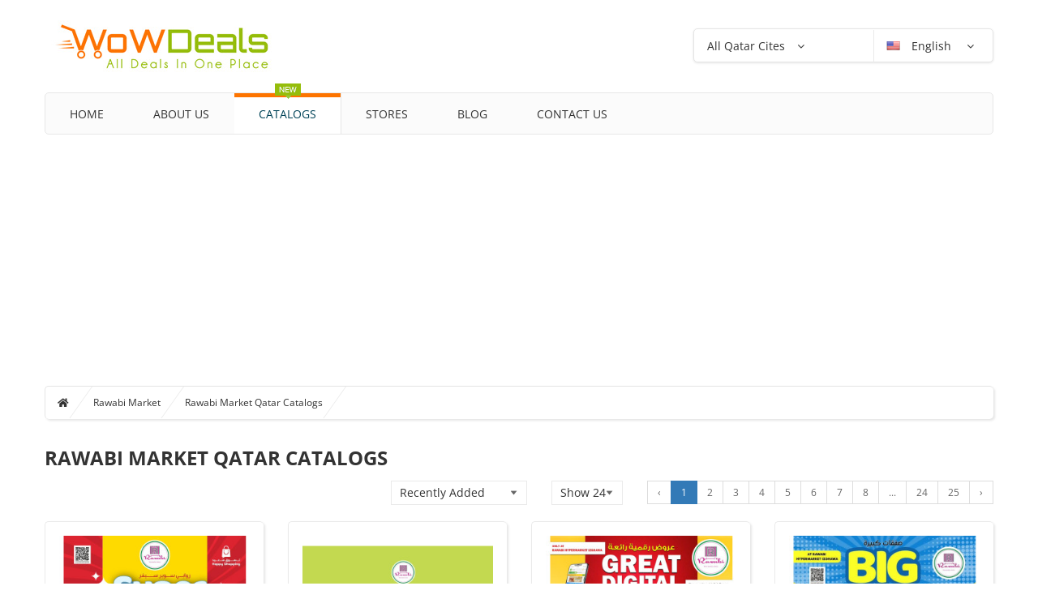

--- FILE ---
content_type: text/html; charset=UTF-8
request_url: https://www.wowdeals.me/qa/rawabi-market/catalogs
body_size: 10595
content:
<!DOCTYPE html>
<html lang="en" dir="ltr">
<head>
    <!-- Google Analytics -->
    <!-- Google tag (gtag.js) -->
    <script async src="https://www.googletagmanager.com/gtag/js?id=G-KG8F8LFXVW" type="019e517c268f8a00b3d9e068-text/javascript"></script>
    <script type="019e517c268f8a00b3d9e068-text/javascript">
      window.dataLayer = window.dataLayer || [];
      function gtag(){dataLayer.push(arguments);}
      gtag('js', new Date());

      gtag('config', 'G-KG8F8LFXVW');
    </script>
    <!--/ Google Analytics -->
    <meta charset="UTF-8">
    <meta name="viewport" content="width=device-width, initial-scale=1">
    <link rel="manifest" href="https://www.wowdeals.me/manifest.json">
    <meta name="apple-itunes-app" content="app-id=1619975641">
    
    <!-- FavIcons -->
    <link rel="apple-touch-icon" sizes="180x180" href="https://www.wowdeals.me/assets/ui/images/favicon/apple-touch-icon.png">
    <link rel="icon" type="image/png" href="https://www.wowdeals.me/assets/ui/images/favicon/favicon-32x32.png" sizes="32x32">
    <link rel="icon" type="image/png" href="https://www.wowdeals.me/assets/ui/images/favicon/favicon-16x16.png" sizes="16x16">
    <link rel="manifest" href="https://www.wowdeals.me/assets/ui/images/favicon/manifest.json">
    <link rel="mask-icon" href="https://www.wowdeals.me/assets/ui/images/favicon/safari-pinned-tab.svg" color="#ff8415">
    <link rel="shortcut icon" href="https://www.wowdeals.me/assets/ui/images/favicon/favicon.ico">
    <meta name="msapplication-config" content="https://www.wowdeals.me/assets/ui/images/favicon/browserconfig.xml">
    <meta name="theme-color" content="#ff8415">
    <!--/ Favicons -->
    
    <!-- MINIFIED -->
    <title>Rawabi Market Qatar Deals, Catalogs & Special Offers</title><meta name="description" content="Rawabi Market Best Offers, Deals, Promotions, Discounts, Catalogs, Branches and Contact Details."><meta name="keywords" content="Catalogs, Catalogues, Dubai Saving, UAE Discounts, sale in uae, uae, sales, special offers, discount, promotions, deals, shopping, coupons,  dubai shopping festival, DSF, GITEX"><meta property="fb:app_id" content="1242135702547084"><link rel="canonical" href="https://www.wowdeals.me/qa/rawabi-market/catalogs?page=1"><link rel="amphtml" href="https://www.wowdeals.me/amp/qa/rawabi-market/catalogs?page=1"><link rel="alternate" hreflang="ar" href="https://www.wowdeals.me/ar/qa/rawabi-market/catalogs?page=1"><meta property="og:description" content="Rawabi Market Best Offers, Deals, Promotions, Discounts, Catalogs, Branches and Contact Details."><meta property="og:title" content="Rawabi Market Qatar Deals, Catalogs &amp; Special Offers"><meta property="og:type" content="article"><meta property="og:locale" content="en_gb"><meta property="og:url" content="https://www.wowdeals.me/qa/rawabi-market/catalogs?page=1"><meta property="og:image" content="https://cdn.wowdeals.me/uploads/catalogues/issues/148/186028/cover/551x752/20251101_155932_965307-f106a8ea-2c29-4e04-b29d-785244c9077e.jpg"><meta name="twitter:card" content="summary"><meta name="twitter:title" content="Rawabi Market Qatar Deals, Catalogs &amp; Special Offers"><meta name="twitter:description" content="Rawabi Market Best Offers, Deals, Promotions, Discounts, Catalogs, Branches and Contact Details."><meta name="twitter:url" content="https://www.wowdeals.me/qa/rawabi-market/catalogs?page=1"><meta name="twitter:site" content="@wowdealsme"><meta name="twitter:images0" content="https://cdn.wowdeals.me/uploads/catalogues/issues/148/186028/cover/551x752/20251101_155932_965307-f106a8ea-2c29-4e04-b29d-785244c9077e.jpg"><script type="application/ld+json">{"@context":"https://schema.org","@type":"WebPage"}</script>
    
    <!-- DNS Prefetch -->
    <link rel="dns-prefetch" href="//cdn.wowdeals.me">
    <link rel="preconnect" href="//cdn.wowdeals.me" />
    <link rel='dns-prefetch' href='//platform.twitter.com'>
    <link rel='dns-prefetch' href='//syndication.twitter.com'>
    <link rel='dns-prefetch' href='//connect.facebook.net'>
    <link rel='dns-prefetch' href='//google-analytics.com'>
    <link rel='dns-prefetch' href='//googletagmanager.com'>
    <link rel="dns-prefetch" href="//stats.g.doubleclick.net" />
    <link rel="preconnect" href="//stats.g.doubleclick.net" />
    <link rel='dns-prefetch' href='//apis.google.com'>
    <link rel='dns-prefetch' href='//ajax.googleapis.com'>
    <link rel="preconnect" href="//ajax.googleapis.com" />
    <link rel="dns-prefetch" href="//fonts.gstatic.com" />
    <link rel="preconnect" href="//fonts.gstatic.com" crossorigin="" />
    <link rel='dns-prefetch' href='//googleusercontent.com'>
    <link rel='dns-prefetch' href='//s.ytimg.com'>
    <link rel="dns-prefetch" href="//fonts.googleapis.com" />
    <link rel="preconnect" href="//fonts.googleapis.com" />
    <meta http-equiv="x-dns-prefetch-control" content="on" />
    <!-- / DNS Prefetch -->
    
    <meta property="fb:pages" content="1062538243828962" />
    
    <link rel="preload" as="style" href="https://www.wowdeals.me/build/assets/all-5bdc05ef.css" /><link rel="stylesheet" href="https://www.wowdeals.me/build/assets/all-5bdc05ef.css" />    <style type="text/css">@font-face {font-family:Open Sans;font-style:italic;font-weight:300;src:url(/cf-fonts/s/open-sans/5.0.20/greek/300/italic.woff2);unicode-range:U+0370-03FF;font-display:swap;}@font-face {font-family:Open Sans;font-style:italic;font-weight:300;src:url(/cf-fonts/s/open-sans/5.0.20/cyrillic-ext/300/italic.woff2);unicode-range:U+0460-052F,U+1C80-1C88,U+20B4,U+2DE0-2DFF,U+A640-A69F,U+FE2E-FE2F;font-display:swap;}@font-face {font-family:Open Sans;font-style:italic;font-weight:300;src:url(/cf-fonts/s/open-sans/5.0.20/hebrew/300/italic.woff2);unicode-range:U+0590-05FF,U+200C-2010,U+20AA,U+25CC,U+FB1D-FB4F;font-display:swap;}@font-face {font-family:Open Sans;font-style:italic;font-weight:300;src:url(/cf-fonts/s/open-sans/5.0.20/latin-ext/300/italic.woff2);unicode-range:U+0100-02AF,U+0304,U+0308,U+0329,U+1E00-1E9F,U+1EF2-1EFF,U+2020,U+20A0-20AB,U+20AD-20CF,U+2113,U+2C60-2C7F,U+A720-A7FF;font-display:swap;}@font-face {font-family:Open Sans;font-style:italic;font-weight:300;src:url(/cf-fonts/s/open-sans/5.0.20/greek-ext/300/italic.woff2);unicode-range:U+1F00-1FFF;font-display:swap;}@font-face {font-family:Open Sans;font-style:italic;font-weight:300;src:url(/cf-fonts/s/open-sans/5.0.20/vietnamese/300/italic.woff2);unicode-range:U+0102-0103,U+0110-0111,U+0128-0129,U+0168-0169,U+01A0-01A1,U+01AF-01B0,U+0300-0301,U+0303-0304,U+0308-0309,U+0323,U+0329,U+1EA0-1EF9,U+20AB;font-display:swap;}@font-face {font-family:Open Sans;font-style:italic;font-weight:300;src:url(/cf-fonts/s/open-sans/5.0.20/cyrillic/300/italic.woff2);unicode-range:U+0301,U+0400-045F,U+0490-0491,U+04B0-04B1,U+2116;font-display:swap;}@font-face {font-family:Open Sans;font-style:italic;font-weight:300;src:url(/cf-fonts/s/open-sans/5.0.20/latin/300/italic.woff2);unicode-range:U+0000-00FF,U+0131,U+0152-0153,U+02BB-02BC,U+02C6,U+02DA,U+02DC,U+0304,U+0308,U+0329,U+2000-206F,U+2074,U+20AC,U+2122,U+2191,U+2193,U+2212,U+2215,U+FEFF,U+FFFD;font-display:swap;}@font-face {font-family:Open Sans;font-style:italic;font-weight:400;src:url(/cf-fonts/s/open-sans/5.0.20/vietnamese/400/italic.woff2);unicode-range:U+0102-0103,U+0110-0111,U+0128-0129,U+0168-0169,U+01A0-01A1,U+01AF-01B0,U+0300-0301,U+0303-0304,U+0308-0309,U+0323,U+0329,U+1EA0-1EF9,U+20AB;font-display:swap;}@font-face {font-family:Open Sans;font-style:italic;font-weight:400;src:url(/cf-fonts/s/open-sans/5.0.20/cyrillic/400/italic.woff2);unicode-range:U+0301,U+0400-045F,U+0490-0491,U+04B0-04B1,U+2116;font-display:swap;}@font-face {font-family:Open Sans;font-style:italic;font-weight:400;src:url(/cf-fonts/s/open-sans/5.0.20/hebrew/400/italic.woff2);unicode-range:U+0590-05FF,U+200C-2010,U+20AA,U+25CC,U+FB1D-FB4F;font-display:swap;}@font-face {font-family:Open Sans;font-style:italic;font-weight:400;src:url(/cf-fonts/s/open-sans/5.0.20/cyrillic-ext/400/italic.woff2);unicode-range:U+0460-052F,U+1C80-1C88,U+20B4,U+2DE0-2DFF,U+A640-A69F,U+FE2E-FE2F;font-display:swap;}@font-face {font-family:Open Sans;font-style:italic;font-weight:400;src:url(/cf-fonts/s/open-sans/5.0.20/latin-ext/400/italic.woff2);unicode-range:U+0100-02AF,U+0304,U+0308,U+0329,U+1E00-1E9F,U+1EF2-1EFF,U+2020,U+20A0-20AB,U+20AD-20CF,U+2113,U+2C60-2C7F,U+A720-A7FF;font-display:swap;}@font-face {font-family:Open Sans;font-style:italic;font-weight:400;src:url(/cf-fonts/s/open-sans/5.0.20/greek/400/italic.woff2);unicode-range:U+0370-03FF;font-display:swap;}@font-face {font-family:Open Sans;font-style:italic;font-weight:400;src:url(/cf-fonts/s/open-sans/5.0.20/latin/400/italic.woff2);unicode-range:U+0000-00FF,U+0131,U+0152-0153,U+02BB-02BC,U+02C6,U+02DA,U+02DC,U+0304,U+0308,U+0329,U+2000-206F,U+2074,U+20AC,U+2122,U+2191,U+2193,U+2212,U+2215,U+FEFF,U+FFFD;font-display:swap;}@font-face {font-family:Open Sans;font-style:italic;font-weight:400;src:url(/cf-fonts/s/open-sans/5.0.20/greek-ext/400/italic.woff2);unicode-range:U+1F00-1FFF;font-display:swap;}@font-face {font-family:Open Sans;font-style:italic;font-weight:600;src:url(/cf-fonts/s/open-sans/5.0.20/hebrew/600/italic.woff2);unicode-range:U+0590-05FF,U+200C-2010,U+20AA,U+25CC,U+FB1D-FB4F;font-display:swap;}@font-face {font-family:Open Sans;font-style:italic;font-weight:600;src:url(/cf-fonts/s/open-sans/5.0.20/cyrillic-ext/600/italic.woff2);unicode-range:U+0460-052F,U+1C80-1C88,U+20B4,U+2DE0-2DFF,U+A640-A69F,U+FE2E-FE2F;font-display:swap;}@font-face {font-family:Open Sans;font-style:italic;font-weight:600;src:url(/cf-fonts/s/open-sans/5.0.20/cyrillic/600/italic.woff2);unicode-range:U+0301,U+0400-045F,U+0490-0491,U+04B0-04B1,U+2116;font-display:swap;}@font-face {font-family:Open Sans;font-style:italic;font-weight:600;src:url(/cf-fonts/s/open-sans/5.0.20/latin-ext/600/italic.woff2);unicode-range:U+0100-02AF,U+0304,U+0308,U+0329,U+1E00-1E9F,U+1EF2-1EFF,U+2020,U+20A0-20AB,U+20AD-20CF,U+2113,U+2C60-2C7F,U+A720-A7FF;font-display:swap;}@font-face {font-family:Open Sans;font-style:italic;font-weight:600;src:url(/cf-fonts/s/open-sans/5.0.20/vietnamese/600/italic.woff2);unicode-range:U+0102-0103,U+0110-0111,U+0128-0129,U+0168-0169,U+01A0-01A1,U+01AF-01B0,U+0300-0301,U+0303-0304,U+0308-0309,U+0323,U+0329,U+1EA0-1EF9,U+20AB;font-display:swap;}@font-face {font-family:Open Sans;font-style:italic;font-weight:600;src:url(/cf-fonts/s/open-sans/5.0.20/latin/600/italic.woff2);unicode-range:U+0000-00FF,U+0131,U+0152-0153,U+02BB-02BC,U+02C6,U+02DA,U+02DC,U+0304,U+0308,U+0329,U+2000-206F,U+2074,U+20AC,U+2122,U+2191,U+2193,U+2212,U+2215,U+FEFF,U+FFFD;font-display:swap;}@font-face {font-family:Open Sans;font-style:italic;font-weight:600;src:url(/cf-fonts/s/open-sans/5.0.20/greek/600/italic.woff2);unicode-range:U+0370-03FF;font-display:swap;}@font-face {font-family:Open Sans;font-style:italic;font-weight:600;src:url(/cf-fonts/s/open-sans/5.0.20/greek-ext/600/italic.woff2);unicode-range:U+1F00-1FFF;font-display:swap;}@font-face {font-family:Open Sans;font-style:italic;font-weight:700;src:url(/cf-fonts/s/open-sans/5.0.20/greek-ext/700/italic.woff2);unicode-range:U+1F00-1FFF;font-display:swap;}@font-face {font-family:Open Sans;font-style:italic;font-weight:700;src:url(/cf-fonts/s/open-sans/5.0.20/latin/700/italic.woff2);unicode-range:U+0000-00FF,U+0131,U+0152-0153,U+02BB-02BC,U+02C6,U+02DA,U+02DC,U+0304,U+0308,U+0329,U+2000-206F,U+2074,U+20AC,U+2122,U+2191,U+2193,U+2212,U+2215,U+FEFF,U+FFFD;font-display:swap;}@font-face {font-family:Open Sans;font-style:italic;font-weight:700;src:url(/cf-fonts/s/open-sans/5.0.20/latin-ext/700/italic.woff2);unicode-range:U+0100-02AF,U+0304,U+0308,U+0329,U+1E00-1E9F,U+1EF2-1EFF,U+2020,U+20A0-20AB,U+20AD-20CF,U+2113,U+2C60-2C7F,U+A720-A7FF;font-display:swap;}@font-face {font-family:Open Sans;font-style:italic;font-weight:700;src:url(/cf-fonts/s/open-sans/5.0.20/vietnamese/700/italic.woff2);unicode-range:U+0102-0103,U+0110-0111,U+0128-0129,U+0168-0169,U+01A0-01A1,U+01AF-01B0,U+0300-0301,U+0303-0304,U+0308-0309,U+0323,U+0329,U+1EA0-1EF9,U+20AB;font-display:swap;}@font-face {font-family:Open Sans;font-style:italic;font-weight:700;src:url(/cf-fonts/s/open-sans/5.0.20/cyrillic/700/italic.woff2);unicode-range:U+0301,U+0400-045F,U+0490-0491,U+04B0-04B1,U+2116;font-display:swap;}@font-face {font-family:Open Sans;font-style:italic;font-weight:700;src:url(/cf-fonts/s/open-sans/5.0.20/cyrillic-ext/700/italic.woff2);unicode-range:U+0460-052F,U+1C80-1C88,U+20B4,U+2DE0-2DFF,U+A640-A69F,U+FE2E-FE2F;font-display:swap;}@font-face {font-family:Open Sans;font-style:italic;font-weight:700;src:url(/cf-fonts/s/open-sans/5.0.20/hebrew/700/italic.woff2);unicode-range:U+0590-05FF,U+200C-2010,U+20AA,U+25CC,U+FB1D-FB4F;font-display:swap;}@font-face {font-family:Open Sans;font-style:italic;font-weight:700;src:url(/cf-fonts/s/open-sans/5.0.20/greek/700/italic.woff2);unicode-range:U+0370-03FF;font-display:swap;}@font-face {font-family:Open Sans;font-style:italic;font-weight:800;src:url(/cf-fonts/s/open-sans/5.0.20/cyrillic/800/italic.woff2);unicode-range:U+0301,U+0400-045F,U+0490-0491,U+04B0-04B1,U+2116;font-display:swap;}@font-face {font-family:Open Sans;font-style:italic;font-weight:800;src:url(/cf-fonts/s/open-sans/5.0.20/cyrillic-ext/800/italic.woff2);unicode-range:U+0460-052F,U+1C80-1C88,U+20B4,U+2DE0-2DFF,U+A640-A69F,U+FE2E-FE2F;font-display:swap;}@font-face {font-family:Open Sans;font-style:italic;font-weight:800;src:url(/cf-fonts/s/open-sans/5.0.20/latin/800/italic.woff2);unicode-range:U+0000-00FF,U+0131,U+0152-0153,U+02BB-02BC,U+02C6,U+02DA,U+02DC,U+0304,U+0308,U+0329,U+2000-206F,U+2074,U+20AC,U+2122,U+2191,U+2193,U+2212,U+2215,U+FEFF,U+FFFD;font-display:swap;}@font-face {font-family:Open Sans;font-style:italic;font-weight:800;src:url(/cf-fonts/s/open-sans/5.0.20/greek/800/italic.woff2);unicode-range:U+0370-03FF;font-display:swap;}@font-face {font-family:Open Sans;font-style:italic;font-weight:800;src:url(/cf-fonts/s/open-sans/5.0.20/vietnamese/800/italic.woff2);unicode-range:U+0102-0103,U+0110-0111,U+0128-0129,U+0168-0169,U+01A0-01A1,U+01AF-01B0,U+0300-0301,U+0303-0304,U+0308-0309,U+0323,U+0329,U+1EA0-1EF9,U+20AB;font-display:swap;}@font-face {font-family:Open Sans;font-style:italic;font-weight:800;src:url(/cf-fonts/s/open-sans/5.0.20/hebrew/800/italic.woff2);unicode-range:U+0590-05FF,U+200C-2010,U+20AA,U+25CC,U+FB1D-FB4F;font-display:swap;}@font-face {font-family:Open Sans;font-style:italic;font-weight:800;src:url(/cf-fonts/s/open-sans/5.0.20/greek-ext/800/italic.woff2);unicode-range:U+1F00-1FFF;font-display:swap;}@font-face {font-family:Open Sans;font-style:italic;font-weight:800;src:url(/cf-fonts/s/open-sans/5.0.20/latin-ext/800/italic.woff2);unicode-range:U+0100-02AF,U+0304,U+0308,U+0329,U+1E00-1E9F,U+1EF2-1EFF,U+2020,U+20A0-20AB,U+20AD-20CF,U+2113,U+2C60-2C7F,U+A720-A7FF;font-display:swap;}@font-face {font-family:Open Sans;font-style:normal;font-weight:400;src:url(/cf-fonts/s/open-sans/5.0.20/greek-ext/400/normal.woff2);unicode-range:U+1F00-1FFF;font-display:swap;}@font-face {font-family:Open Sans;font-style:normal;font-weight:400;src:url(/cf-fonts/s/open-sans/5.0.20/latin/400/normal.woff2);unicode-range:U+0000-00FF,U+0131,U+0152-0153,U+02BB-02BC,U+02C6,U+02DA,U+02DC,U+0304,U+0308,U+0329,U+2000-206F,U+2074,U+20AC,U+2122,U+2191,U+2193,U+2212,U+2215,U+FEFF,U+FFFD;font-display:swap;}@font-face {font-family:Open Sans;font-style:normal;font-weight:400;src:url(/cf-fonts/s/open-sans/5.0.20/cyrillic-ext/400/normal.woff2);unicode-range:U+0460-052F,U+1C80-1C88,U+20B4,U+2DE0-2DFF,U+A640-A69F,U+FE2E-FE2F;font-display:swap;}@font-face {font-family:Open Sans;font-style:normal;font-weight:400;src:url(/cf-fonts/s/open-sans/5.0.20/hebrew/400/normal.woff2);unicode-range:U+0590-05FF,U+200C-2010,U+20AA,U+25CC,U+FB1D-FB4F;font-display:swap;}@font-face {font-family:Open Sans;font-style:normal;font-weight:400;src:url(/cf-fonts/s/open-sans/5.0.20/latin-ext/400/normal.woff2);unicode-range:U+0100-02AF,U+0304,U+0308,U+0329,U+1E00-1E9F,U+1EF2-1EFF,U+2020,U+20A0-20AB,U+20AD-20CF,U+2113,U+2C60-2C7F,U+A720-A7FF;font-display:swap;}@font-face {font-family:Open Sans;font-style:normal;font-weight:400;src:url(/cf-fonts/s/open-sans/5.0.20/greek/400/normal.woff2);unicode-range:U+0370-03FF;font-display:swap;}@font-face {font-family:Open Sans;font-style:normal;font-weight:400;src:url(/cf-fonts/s/open-sans/5.0.20/vietnamese/400/normal.woff2);unicode-range:U+0102-0103,U+0110-0111,U+0128-0129,U+0168-0169,U+01A0-01A1,U+01AF-01B0,U+0300-0301,U+0303-0304,U+0308-0309,U+0323,U+0329,U+1EA0-1EF9,U+20AB;font-display:swap;}@font-face {font-family:Open Sans;font-style:normal;font-weight:400;src:url(/cf-fonts/s/open-sans/5.0.20/cyrillic/400/normal.woff2);unicode-range:U+0301,U+0400-045F,U+0490-0491,U+04B0-04B1,U+2116;font-display:swap;}@font-face {font-family:Open Sans;font-style:normal;font-weight:300;src:url(/cf-fonts/s/open-sans/5.0.20/latin-ext/300/normal.woff2);unicode-range:U+0100-02AF,U+0304,U+0308,U+0329,U+1E00-1E9F,U+1EF2-1EFF,U+2020,U+20A0-20AB,U+20AD-20CF,U+2113,U+2C60-2C7F,U+A720-A7FF;font-display:swap;}@font-face {font-family:Open Sans;font-style:normal;font-weight:300;src:url(/cf-fonts/s/open-sans/5.0.20/greek-ext/300/normal.woff2);unicode-range:U+1F00-1FFF;font-display:swap;}@font-face {font-family:Open Sans;font-style:normal;font-weight:300;src:url(/cf-fonts/s/open-sans/5.0.20/latin/300/normal.woff2);unicode-range:U+0000-00FF,U+0131,U+0152-0153,U+02BB-02BC,U+02C6,U+02DA,U+02DC,U+0304,U+0308,U+0329,U+2000-206F,U+2074,U+20AC,U+2122,U+2191,U+2193,U+2212,U+2215,U+FEFF,U+FFFD;font-display:swap;}@font-face {font-family:Open Sans;font-style:normal;font-weight:300;src:url(/cf-fonts/s/open-sans/5.0.20/cyrillic-ext/300/normal.woff2);unicode-range:U+0460-052F,U+1C80-1C88,U+20B4,U+2DE0-2DFF,U+A640-A69F,U+FE2E-FE2F;font-display:swap;}@font-face {font-family:Open Sans;font-style:normal;font-weight:300;src:url(/cf-fonts/s/open-sans/5.0.20/greek/300/normal.woff2);unicode-range:U+0370-03FF;font-display:swap;}@font-face {font-family:Open Sans;font-style:normal;font-weight:300;src:url(/cf-fonts/s/open-sans/5.0.20/hebrew/300/normal.woff2);unicode-range:U+0590-05FF,U+200C-2010,U+20AA,U+25CC,U+FB1D-FB4F;font-display:swap;}@font-face {font-family:Open Sans;font-style:normal;font-weight:300;src:url(/cf-fonts/s/open-sans/5.0.20/vietnamese/300/normal.woff2);unicode-range:U+0102-0103,U+0110-0111,U+0128-0129,U+0168-0169,U+01A0-01A1,U+01AF-01B0,U+0300-0301,U+0303-0304,U+0308-0309,U+0323,U+0329,U+1EA0-1EF9,U+20AB;font-display:swap;}@font-face {font-family:Open Sans;font-style:normal;font-weight:300;src:url(/cf-fonts/s/open-sans/5.0.20/cyrillic/300/normal.woff2);unicode-range:U+0301,U+0400-045F,U+0490-0491,U+04B0-04B1,U+2116;font-display:swap;}@font-face {font-family:Open Sans;font-style:normal;font-weight:600;src:url(/cf-fonts/s/open-sans/5.0.20/greek-ext/600/normal.woff2);unicode-range:U+1F00-1FFF;font-display:swap;}@font-face {font-family:Open Sans;font-style:normal;font-weight:600;src:url(/cf-fonts/s/open-sans/5.0.20/latin-ext/600/normal.woff2);unicode-range:U+0100-02AF,U+0304,U+0308,U+0329,U+1E00-1E9F,U+1EF2-1EFF,U+2020,U+20A0-20AB,U+20AD-20CF,U+2113,U+2C60-2C7F,U+A720-A7FF;font-display:swap;}@font-face {font-family:Open Sans;font-style:normal;font-weight:600;src:url(/cf-fonts/s/open-sans/5.0.20/greek/600/normal.woff2);unicode-range:U+0370-03FF;font-display:swap;}@font-face {font-family:Open Sans;font-style:normal;font-weight:600;src:url(/cf-fonts/s/open-sans/5.0.20/cyrillic/600/normal.woff2);unicode-range:U+0301,U+0400-045F,U+0490-0491,U+04B0-04B1,U+2116;font-display:swap;}@font-face {font-family:Open Sans;font-style:normal;font-weight:600;src:url(/cf-fonts/s/open-sans/5.0.20/hebrew/600/normal.woff2);unicode-range:U+0590-05FF,U+200C-2010,U+20AA,U+25CC,U+FB1D-FB4F;font-display:swap;}@font-face {font-family:Open Sans;font-style:normal;font-weight:600;src:url(/cf-fonts/s/open-sans/5.0.20/cyrillic-ext/600/normal.woff2);unicode-range:U+0460-052F,U+1C80-1C88,U+20B4,U+2DE0-2DFF,U+A640-A69F,U+FE2E-FE2F;font-display:swap;}@font-face {font-family:Open Sans;font-style:normal;font-weight:600;src:url(/cf-fonts/s/open-sans/5.0.20/vietnamese/600/normal.woff2);unicode-range:U+0102-0103,U+0110-0111,U+0128-0129,U+0168-0169,U+01A0-01A1,U+01AF-01B0,U+0300-0301,U+0303-0304,U+0308-0309,U+0323,U+0329,U+1EA0-1EF9,U+20AB;font-display:swap;}@font-face {font-family:Open Sans;font-style:normal;font-weight:600;src:url(/cf-fonts/s/open-sans/5.0.20/latin/600/normal.woff2);unicode-range:U+0000-00FF,U+0131,U+0152-0153,U+02BB-02BC,U+02C6,U+02DA,U+02DC,U+0304,U+0308,U+0329,U+2000-206F,U+2074,U+20AC,U+2122,U+2191,U+2193,U+2212,U+2215,U+FEFF,U+FFFD;font-display:swap;}@font-face {font-family:Open Sans;font-style:normal;font-weight:700;src:url(/cf-fonts/s/open-sans/5.0.20/greek-ext/700/normal.woff2);unicode-range:U+1F00-1FFF;font-display:swap;}@font-face {font-family:Open Sans;font-style:normal;font-weight:700;src:url(/cf-fonts/s/open-sans/5.0.20/hebrew/700/normal.woff2);unicode-range:U+0590-05FF,U+200C-2010,U+20AA,U+25CC,U+FB1D-FB4F;font-display:swap;}@font-face {font-family:Open Sans;font-style:normal;font-weight:700;src:url(/cf-fonts/s/open-sans/5.0.20/vietnamese/700/normal.woff2);unicode-range:U+0102-0103,U+0110-0111,U+0128-0129,U+0168-0169,U+01A0-01A1,U+01AF-01B0,U+0300-0301,U+0303-0304,U+0308-0309,U+0323,U+0329,U+1EA0-1EF9,U+20AB;font-display:swap;}@font-face {font-family:Open Sans;font-style:normal;font-weight:700;src:url(/cf-fonts/s/open-sans/5.0.20/cyrillic/700/normal.woff2);unicode-range:U+0301,U+0400-045F,U+0490-0491,U+04B0-04B1,U+2116;font-display:swap;}@font-face {font-family:Open Sans;font-style:normal;font-weight:700;src:url(/cf-fonts/s/open-sans/5.0.20/greek/700/normal.woff2);unicode-range:U+0370-03FF;font-display:swap;}@font-face {font-family:Open Sans;font-style:normal;font-weight:700;src:url(/cf-fonts/s/open-sans/5.0.20/cyrillic-ext/700/normal.woff2);unicode-range:U+0460-052F,U+1C80-1C88,U+20B4,U+2DE0-2DFF,U+A640-A69F,U+FE2E-FE2F;font-display:swap;}@font-face {font-family:Open Sans;font-style:normal;font-weight:700;src:url(/cf-fonts/s/open-sans/5.0.20/latin/700/normal.woff2);unicode-range:U+0000-00FF,U+0131,U+0152-0153,U+02BB-02BC,U+02C6,U+02DA,U+02DC,U+0304,U+0308,U+0329,U+2000-206F,U+2074,U+20AC,U+2122,U+2191,U+2193,U+2212,U+2215,U+FEFF,U+FFFD;font-display:swap;}@font-face {font-family:Open Sans;font-style:normal;font-weight:700;src:url(/cf-fonts/s/open-sans/5.0.20/latin-ext/700/normal.woff2);unicode-range:U+0100-02AF,U+0304,U+0308,U+0329,U+1E00-1E9F,U+1EF2-1EFF,U+2020,U+20A0-20AB,U+20AD-20CF,U+2113,U+2C60-2C7F,U+A720-A7FF;font-display:swap;}@font-face {font-family:Open Sans;font-style:normal;font-weight:800;src:url(/cf-fonts/s/open-sans/5.0.20/hebrew/800/normal.woff2);unicode-range:U+0590-05FF,U+200C-2010,U+20AA,U+25CC,U+FB1D-FB4F;font-display:swap;}@font-face {font-family:Open Sans;font-style:normal;font-weight:800;src:url(/cf-fonts/s/open-sans/5.0.20/cyrillic-ext/800/normal.woff2);unicode-range:U+0460-052F,U+1C80-1C88,U+20B4,U+2DE0-2DFF,U+A640-A69F,U+FE2E-FE2F;font-display:swap;}@font-face {font-family:Open Sans;font-style:normal;font-weight:800;src:url(/cf-fonts/s/open-sans/5.0.20/greek/800/normal.woff2);unicode-range:U+0370-03FF;font-display:swap;}@font-face {font-family:Open Sans;font-style:normal;font-weight:800;src:url(/cf-fonts/s/open-sans/5.0.20/vietnamese/800/normal.woff2);unicode-range:U+0102-0103,U+0110-0111,U+0128-0129,U+0168-0169,U+01A0-01A1,U+01AF-01B0,U+0300-0301,U+0303-0304,U+0308-0309,U+0323,U+0329,U+1EA0-1EF9,U+20AB;font-display:swap;}@font-face {font-family:Open Sans;font-style:normal;font-weight:800;src:url(/cf-fonts/s/open-sans/5.0.20/cyrillic/800/normal.woff2);unicode-range:U+0301,U+0400-045F,U+0490-0491,U+04B0-04B1,U+2116;font-display:swap;}@font-face {font-family:Open Sans;font-style:normal;font-weight:800;src:url(/cf-fonts/s/open-sans/5.0.20/latin/800/normal.woff2);unicode-range:U+0000-00FF,U+0131,U+0152-0153,U+02BB-02BC,U+02C6,U+02DA,U+02DC,U+0304,U+0308,U+0329,U+2000-206F,U+2074,U+20AC,U+2122,U+2191,U+2193,U+2212,U+2215,U+FEFF,U+FFFD;font-display:swap;}@font-face {font-family:Open Sans;font-style:normal;font-weight:800;src:url(/cf-fonts/s/open-sans/5.0.20/latin-ext/800/normal.woff2);unicode-range:U+0100-02AF,U+0304,U+0308,U+0329,U+1E00-1E9F,U+1EF2-1EFF,U+2020,U+20A0-20AB,U+20AD-20CF,U+2113,U+2C60-2C7F,U+A720-A7FF;font-display:swap;}@font-face {font-family:Open Sans;font-style:normal;font-weight:800;src:url(/cf-fonts/s/open-sans/5.0.20/greek-ext/800/normal.woff2);unicode-range:U+1F00-1FFF;font-display:swap;}</style>

    <link rel="alternate" hreflang="en" type="application/atom+xml" href="https://www.wowdeals.me/feedCatalogs" title="Feed: Catalogs">
    <link rel="alternate" hreflang="en" type="application/atom+xml" href="https://www.wowdeals.me/feedCompanies" title="Feed: Stores">
    

<link rel="alternate" hreflang="en" type="application/atom+xml" href="https://www.wowdeals.me/qa/doha/feedCatalogs" title="Feed: Doha Catalogs">
<link rel="alternate" hreflang="en" type="application/atom+xml" href="https://www.wowdeals.me/qa/al-rayyan/feedCatalogs" title="Feed: Al Rayyan Catalogs">
<link rel="alternate" hreflang="en" type="application/atom+xml" href="https://www.wowdeals.me/qa/al-wakrah/feedCatalogs" title="Feed: Al Wakrah Catalogs">
<link rel="alternate" hreflang="en" type="application/atom+xml" href="https://www.wowdeals.me/qa/al-khor/feedCatalogs" title="Feed: Al Khor Catalogs">
<link rel="alternate" hreflang="en" type="application/atom+xml" href="https://www.wowdeals.me/qa/al-daayen/feedCatalogs" title="Feed: Al Daayen Catalogs">
<link rel="alternate" hreflang="en" type="application/atom+xml" href="https://www.wowdeals.me/qa/umm-salal/feedCatalogs" title="Feed: Umm Salal Catalogs">
<link rel="alternate" hreflang="en" type="application/atom+xml" href="https://www.wowdeals.me/qa/al-shahaniya/feedCatalogs" title="Feed: Al-Shahaniya Catalogs">
<link rel="alternate" hreflang="en" type="application/atom+xml" href="https://www.wowdeals.me/qa/al-shamal/feedCatalogs" title="Feed: Al Shamal Catalogs">

    
    <!-- Google Adsense -->
    <script async src="//pagead2.googlesyndication.com/pagead/js/adsbygoogle.js?client=ca-pub-5591697410327717" type="019e517c268f8a00b3d9e068-text/javascript"></script>
    <script type="019e517c268f8a00b3d9e068-text/javascript">
      (adsbygoogle = window.adsbygoogle || []).push({
        google_ad_client: "ca-pub-5591697410327717",
        enable_page_level_ads: true
      });
    </script>
    <!--/ Google Adsense -->

            <script type="application/ld+json">
    {
      "@context":"https://schema.org",
      "@type":"ItemList",
      "itemListElement":[
                            {
                "@type":"ListItem",
                "position":1,
                "url":"https://www.wowdeals.me/qa/rawabi-market/catalogs/super-saver-deals-izghawa-1"
            },
                            {
                "@type":"ListItem",
                "position":2,
                "url":"https://www.wowdeals.me/qa/rawabi-market/catalogs/now-available"
            },
                            {
                "@type":"ListItem",
                "position":3,
                "url":"https://www.wowdeals.me/qa/rawabi-market/catalogs/great-digital-deals-izghawa"
            },
                            {
                "@type":"ListItem",
                "position":4,
                "url":"https://www.wowdeals.me/qa/rawabi-market/catalogs/big-offers-izghawa"
            },
                            {
                "@type":"ListItem",
                "position":5,
                "url":"https://www.wowdeals.me/qa/rawabi-market/catalogs/big-winter-deals-1"
            },
                            {
                "@type":"ListItem",
                "position":6,
                "url":"https://www.wowdeals.me/qa/rawabi-market/catalogs/fresh-deals-29"
            },
                            {
                "@type":"ListItem",
                "position":7,
                "url":"https://www.wowdeals.me/qa/rawabi-market/catalogs/online-exclusive-deals-vol-2-5"
            },
                            {
                "@type":"ListItem",
                "position":8,
                "url":"https://www.wowdeals.me/qa/rawabi-market/catalogs/dosa-fest-izghawa-1"
            },
                            {
                "@type":"ListItem",
                "position":9,
                "url":"https://www.wowdeals.me/qa/rawabi-market/catalogs/exclusive-online-offers-vol-2-4"
            },
                            {
                "@type":"ListItem",
                "position":10,
                "url":"https://www.wowdeals.me/qa/rawabi-market/catalogs/weekend-value-deals-34"
            },
                            {
                "@type":"ListItem",
                "position":11,
                "url":"https://www.wowdeals.me/qa/rawabi-market/catalogs/online-exclusive-deals-21"
            },
                            {
                "@type":"ListItem",
                "position":12,
                "url":"https://www.wowdeals.me/qa/rawabi-market/catalogs/big-winter-deals"
            },
                            {
                "@type":"ListItem",
                "position":13,
                "url":"https://www.wowdeals.me/qa/rawabi-market/catalogs/exclusive-online-offers-vol-3"
            },
                            {
                "@type":"ListItem",
                "position":14,
                "url":"https://www.wowdeals.me/qa/rawabi-market/catalogs/fresh-deals-28"
            },
                            {
                "@type":"ListItem",
                "position":15,
                "url":"https://www.wowdeals.me/qa/rawabi-market/catalogs/grilled-chicken-offers-izghawa-3"
            },
                            {
                "@type":"ListItem",
                "position":16,
                "url":"https://www.wowdeals.me/qa/rawabi-market/catalogs/welcome-cozy-winter-al-rayyan"
            },
                            {
                "@type":"ListItem",
                "position":17,
                "url":"https://www.wowdeals.me/qa/rawabi-market/catalogs/happy-world-children-s-day-offers"
            },
                            {
                "@type":"ListItem",
                "position":18,
                "url":"https://www.wowdeals.me/qa/rawabi-market/catalogs/exclusive-men-s-day-deal"
            },
                            {
                "@type":"ListItem",
                "position":19,
                "url":"https://www.wowdeals.me/qa/rawabi-market/catalogs/international-men-s-day-offers-izghawa"
            },
                            {
                "@type":"ListItem",
                "position":20,
                "url":"https://www.wowdeals.me/qa/rawabi-market/catalogs/midweek-mega-deals-37"
            },
                            {
                "@type":"ListItem",
                "position":21,
                "url":"https://www.wowdeals.me/qa/rawabi-market/catalogs/exclusive-men-s-day-deal-1"
            },
                            {
                "@type":"ListItem",
                "position":22,
                "url":"https://www.wowdeals.me/qa/rawabi-market/catalogs/sunday-wonders-28"
            },
                            {
                "@type":"ListItem",
                "position":23,
                "url":"https://www.wowdeals.me/qa/rawabi-market/catalogs/fresh-deals-27"
            },
                            {
                "@type":"ListItem",
                "position":24,
                "url":"https://www.wowdeals.me/qa/rawabi-market/catalogs/available-now-honor-x9d-5g"
            }
                      ]
    }
    </script>
        

    <script type="application/ld+json">
            {
              "@context": "http://schema.org",
              "@type": "Blog",
              "url": "https://www.wowdeals.me/blog"
            }
    </script>
    <script type="application/ld+json">
            {
              "@context": "http://schema.org",
              "@type": "Organization",
              "name": "WoWDeals",
              "url": "https://www.wowdeals.me/",
              "sameAs": [
                                    "https://www.facebook.com/WoWDealsQatar",
                                    "https://twitter.com/WoWDealsQatar",
                                    "https://www.instagram.com/wowdealsqatar/"
                              ]
            }
    </script>
    
</head>
<body class="option3">
    <!-- header -->
    <header id="header">
        <div class="container">
            <!-- main header -->
            <div class="row">
                <div class="main-header">
                    <div class="row">
                        <div class="col-sm-12 col-md-4 col-lg-4">
                            <div class="logo">
                                <a href="https://www.wowdeals.me/qa">
                                    <img src="/assets/ui/images/WoWDeals_Logo.jpg" alt="WoWDeals: All Deals in One Place">
                                </a>
                            </div>
                        </div>
                        <div class="col-sm-7 col-md-3 col-lg-4 header-margin-top">
                            <div class="advanced-search box-radius" style="display: none;">
                                <form class="form-inline">
                                    <div class="form-group search-category">
                                        <select id="category-select" class="search-category-select">
                                            <option value="2">Catalogs</option>
                                            <option value="3">Companies</option>
                                        </select>
                                    </div>
                                    <div class="form-group search-input">
                                        <input type="text" placeholder="What are you looking for?">
                                    </div>
                                    <button type="submit" class="btn-search"><i class="fas fa-search"></i></button>
                                </form>
                            </div>
                        </div>
                        <div class="col-sm-5 col-md-5 col-lg-4 header-margin-top">
                            <div class="wrap-block-cl">
                                <div class="inner-cl box-radius">
                                    <div class="dropdown city">
                                        <a data-toggle="dropdown" role="button">All Qatar Cites</a>
                                        <ul class="dropdown-menu">
                                                                                            <li><a href="https://www.wowdeals.me/qa/all/go">All Qatar Cites</a></li>
                                                                                            <li><a href="https://www.wowdeals.me/qa/doha/go">Doha</a></li>
                                                                                            <li><a href="https://www.wowdeals.me/qa/al-rayyan/go">Al Rayyan</a></li>
                                                                                            <li><a href="https://www.wowdeals.me/qa/al-wakrah/go">Al Wakrah</a></li>
                                                                                            <li><a href="https://www.wowdeals.me/qa/al-khor/go">Al Khor</a></li>
                                                                                            <li><a href="https://www.wowdeals.me/qa/al-daayen/go">Al Daayen</a></li>
                                                                                            <li><a href="https://www.wowdeals.me/qa/umm-salal/go">Umm Salal</a></li>
                                                                                            <li><a href="https://www.wowdeals.me/qa/al-shahaniya/go">Al Shahaniya</a></li>
                                                                                            <li><a href="https://www.wowdeals.me/qa/al-shamal/go">Al Shamal</a></li>
                                                                                        <li class="change-country"><a href="https://www.wowdeals.me/landing">Change Country</a></li>
                                        </ul>
                                    </div>
                                    <div class="dropdown language">
                                        <a data-toggle="dropdown" role="button">
                                            <img src="/assets/ui/images/flags/qa_en.png" alt="English"> English
                                        </a>
                                        <ul class="dropdown-menu">
                                                                                            <li>
                                                    <a hreflang="en" href="https://www.wowdeals.me/qa/rawabi-market/catalogs">
                                                        <img src="/assets/ui/images/flags/qa_en.png" alt="English">English
                                                    </a>
                                                </li>
                                                                                            <li>
                                                    <a hreflang="ar" href="https://www.wowdeals.me/ar/qa/rawabi-market/catalogs">
                                                        <img src="/assets/ui/images/flags/qa_ar.png" alt="العربية">العربية
                                                    </a>
                                                </li>
                                                                                    </ul>
                                    </div>
                                </div>
                            </div>
                        </div>
                    </div>
                </div>
            </div>
            <!-- ./main header -->
        </div>
        <div class="container">
            <div class="row">
                <!-- main menu-->
                <div class="main-menu">
                    <div class="container">
                        <div class="row">
                            <nav class="navbar" id="main-menu">
                                <div class="container-fluid">
                                    <div class="navbar-header">
                                        <button type="button" class="navbar-toggle collapsed" data-toggle="collapse" data-target="#navbar" aria-expanded="false" aria-controls="navbar">
                                            <i class="fas fa-bars"></i>
                                        </button>
                                        
                                    </div>
                                    <div id="navbar" class="navbar-collapse collapse">
                                        <ul class="nav navbar-nav" itemscope itemtype="http://schema.org/SiteNavigationElement">
                                            <li itemprop="name" >
                                                <a itemprop="url" href="https://www.wowdeals.me/qa">
                                                    Home
                                                </a>
                                            </li>
                                            <li itemprop="name" >
                                                <a itemprop="url" href="https://www.wowdeals.me/about-us">
                                                    About Us
                                                </a>
                                            </li>
                                            <li itemprop="name" class='active'>
                                                <a itemprop="url" href="https://www.wowdeals.me/qa/catalogs">
                                                   <img src="/demo/icon_new.png" alt="Catalogs"> Catalogs
                                                </a>
                                            </li>
                                            <li itemprop="name"  class="dropdown">
                                                <a itemprop="url" class="dropdown-toggle" data-toggle="dropdown">
                                                    Stores
                                                </a>
                                                <ul class="dropdown-menu mega_dropdown" role="menu" style="width: 980px;">
                                                    <li class="block-container col-sm-4 border">
                                                        <ul class="block-megamenu-link">
                                                                                                                                                                                                                <li itemprop="name" class="link_container">
                                                                <a itemprop="url" href="https://www.wowdeals.me/qa/carrefour">
                                                                    Carrefour
                                                                </a>
                                                            </li>
                                                                                                                                                                                                                    <li itemprop="name" class="link_container">
                                                                <a itemprop="url" href="https://www.wowdeals.me/qa/lulu">
                                                                    Lulu
                                                                </a>
                                                            </li>
                                                                                                                                                                                                                    <li itemprop="name" class="link_container">
                                                                <a itemprop="url" href="https://www.wowdeals.me/qa/al-meera-hypermarket">
                                                                    Al Meera Hypermarket
                                                                </a>
                                                            </li>
                                                                                                                                                                                                                    <li itemprop="name" class="link_container">
                                                                <a itemprop="url" href="https://www.wowdeals.me/qa/ansar-gallery">
                                                                    Ansar Gallery
                                                                </a>
                                                            </li>
                                                                                                                                                                                                                    <li itemprop="name" class="link_container">
                                                                <a itemprop="url" href="https://www.wowdeals.me/qa/jarir-bookstore">
                                                                    Jarir Bookstore
                                                                </a>
                                                            </li>
                                                                                                                                                                                                                    <li itemprop="name" class="link_container">
                                                                <a itemprop="url" href="https://www.wowdeals.me/qa/ikea">
                                                                    IKEA
                                                                </a>
                                                            </li>
                                                                                                                                                                                                                    <li itemprop="name" class="link_container">
                                                                <a itemprop="url" href="https://www.wowdeals.me/qa/grand-hypermarket">
                                                                    Grand Hypermarket
                                                                </a>
                                                            </li>
                                                                                                                                                                                                                    <li itemprop="name" class="link_container">
                                                                <a itemprop="url" href="https://www.wowdeals.me/qa/aswaq-ramez">
                                                                    Aswaq Ramez
                                                                </a>
                                                            </li>
                                                                                                                                                                                                                    <li itemprop="name" class="link_container">
                                                                <a itemprop="url" href="https://www.wowdeals.me/qa/kenz-hypermarket">
                                                                    Kenz Hypermarket
                                                                </a>
                                                            </li>
                                                                                                            </ul>
                                                    </li>
                                                    <li class="block-container col-sm-4 border">
                                                        <ul class="block-megamenu-link">
                                                                                                                                                                                                                                                                        <li itemprop="name" class="link_container">
                                                                <a itemprop="url" href="https://www.wowdeals.me/qa/rawabi-market">
                                                                    Rawabi Market
                                                                </a>
                                                            </li>
                                                                                                                                                                                                                    <li itemprop="name" class="link_container">
                                                                <a itemprop="url" href="https://www.wowdeals.me/qa/family-food-centre">
                                                                    Family Food Centre
                                                                </a>
                                                            </li>
                                                                                                                                                                                                                    <li itemprop="name" class="link_container">
                                                                <a itemprop="url" href="https://www.wowdeals.me/qa/saudia-group">
                                                                    SAUDIA Group
                                                                </a>
                                                            </li>
                                                                                                                                                                                                                    <li itemprop="name" class="link_container">
                                                                <a itemprop="url" href="https://www.wowdeals.me/qa/panda-hypermarket">
                                                                    Panda Hypermarket
                                                                </a>
                                                            </li>
                                                                                                                                                                                                                    <li itemprop="name" class="link_container">
                                                                <a itemprop="url" href="https://www.wowdeals.me/qa/masskar-hypermarket">
                                                                    Masskar Hypermarket
                                                                </a>
                                                            </li>
                                                                                                                                                                                                                    <li itemprop="name" class="link_container">
                                                                <a itemprop="url" href="https://www.wowdeals.me/qa/spar">
                                                                    SPAR
                                                                </a>
                                                            </li>
                                                                                                                                                                                                                    <li itemprop="name" class="link_container">
                                                                <a itemprop="url" href="https://www.wowdeals.me/qa/food-palace">
                                                                    Food Palace
                                                                </a>
                                                            </li>
                                                                                                                                                                                                                    <li itemprop="name" class="link_container">
                                                                <a itemprop="url" href="https://www.wowdeals.me/qa/village-markets">
                                                                    Village Markets
                                                                </a>
                                                            </li>
                                                                                                                                                                                                                    <li itemprop="name" class="link_container">
                                                                <a itemprop="url" href="https://www.wowdeals.me/qa/souq-al-baladi">
                                                                    Souq Al Baladi
                                                                </a>
                                                            </li>
                                                                                                            </ul>
                                                    </li>
                                                    <li class="block-container col-sm-4 ">
                                                        <ul class="block-megamenu-link">
                                                                                                                                                                                                                                                                        <li itemprop="name" class="link_container">
                                                                <a itemprop="url" href="https://www.wowdeals.me/qa/retail-mart">
                                                                    Retail Mart
                                                                </a>
                                                            </li>
                                                                                                                                                                                                                    <li itemprop="name" class="link_container">
                                                                <a itemprop="url" href="https://www.wowdeals.me/qa/paris-hypermarket">
                                                                    Paris Hypermarket
                                                                </a>
                                                            </li>
                                                                                                                                                                                                                    <li itemprop="name" class="link_container">
                                                                <a itemprop="url" href="https://www.wowdeals.me/qa/stop-n-shop">
                                                                    Stop n Shop
                                                                </a>
                                                            </li>
                                                                                                                                                                                                                    <li itemprop="name" class="link_container">
                                                                <a itemprop="url" href="https://www.wowdeals.me/qa/dana-hypermarket">
                                                                    Dana hypermarket
                                                                </a>
                                                            </li>
                                                                                                                                                                                                                    <li itemprop="name" class="link_container">
                                                                <a itemprop="url" href="https://www.wowdeals.me/qa/techno-blue">
                                                                    Techno Blue
                                                                </a>
                                                            </li>
                                                                                                                                                                                                                    <li itemprop="name" class="link_container">
                                                                <a itemprop="url" href="https://www.wowdeals.me/qa/carry-fresh-hypermarket">
                                                                    Carry Fresh Hypermarket
                                                                </a>
                                                            </li>
                                                                                                                                                                                                                    <li itemprop="name" class="link_container">
                                                                <a itemprop="url" href="https://www.wowdeals.me/qa/jumbo-electronics">
                                                                    Jumbo Electronics
                                                                </a>
                                                            </li>
                                                                                                                                                                                                                    <li itemprop="name" class="link_container">
                                                                <a itemprop="url" href="https://www.wowdeals.me/qa/zahra-shopping-center">
                                                                    Zahra Shopping Center
                                                                </a>
                                                            </li>
                                                                                                                                                                                                                    <li itemprop="name" class="link_container">
                                                                <a itemprop="url" href="https://www.wowdeals.me/qa/regency-hypermarket">
                                                                    Regency Hypermarket
                                                                </a>
                                                            </li>
                                                                                                            </ul>
                                                    </li>
                                                    <li class="block-container col-sm-4 ">
                                                        <ul class="block-megamenu-link">
                                                                                                                                                                                                                </ul>
                                                    </li>
                                                </ul>
                                            </li>
                                            <li itemprop="name" >
                                                <a itemprop="url" href="https://www.wowdeals.me/blog">
                                                    Blog
                                                </a>
                                            </li>
                                            <li itemprop="name" >
                                                <a itemprop="url" href="https://www.wowdeals.me/contact-us">
                                                    Contact Us
                                                </a>
                                            </li>                                          
                                        </ul>
                                    </div><!--/.nav-collapse -->
                                </div>
                            </nav>
                        </div>
                    </div>
                </div>
                <!-- ./main menu-->
            </div>
                    </div>
    </header>
    <!-- ./header -->
    
        <div class="container">
        <div class="row">
            <div class="block block-breadcrumbs">
                <ul itemscope itemtype="http://schema.org/BreadcrumbList">
                    <li class="home" itemprop="itemListElement" itemscope itemtype="http://schema.org/ListItem">
                        <a itemprop="item" href="https://www.wowdeals.me/">
                            <i class="fas fa-home"></i>
                            <meta itemprop='name' content='Home' />
                        </a>
                        <meta itemprop="position" content="1" />
                        <span></span>
                    </li>
                    <li itemprop="itemListElement" itemscope itemtype="http://schema.org/ListItem">
                        <a itemprop="item" href="https://www.wowdeals.me/rawabi-market">
                            Rawabi Market
                            <meta itemprop='name' content='Rawabi Market' />
                        </a>
                        <meta itemprop="position" content="2" />
                        <span></span>
                    </li>
                    <li itemprop="itemListElement" itemscope itemtype="http://schema.org/ListItem">
                        <a itemprop="item" href="https://www.wowdeals.me/qa/rawabi-market/catalogs?page=1">
                            Rawabi Market Qatar Catalogs
                            <meta itemprop='name' content='Rawabi Market Qatar Catalogs' />
                        </a>
                        <meta itemprop="position" content="3" />
                        <span></span>
                    </li>
                </ul>
            </div>                
            <h3 class="page-title">
                <span> 
                    Rawabi Market Qatar Catalogs
                </span>
            </h3>
            <div id="catalogs_container">
                <div class="sortPagiBar">
    <div class="sortPagiBar-inner">
        <nav>
        <ul class="pagination">
            
                            <li class="page-item disabled" aria-disabled="true" aria-label="&laquo; Previous">
                    <span class="page-link" aria-hidden="true">&lsaquo;</span>
                </li>
            
            
                            
                
                
                                                                                        <li class="page-item active" aria-current="page"><span class="page-link">1</span></li>
                                                                                                <li class="page-item"><a class="page-link" href="https://www.wowdeals.me/qa/rawabi-market/catalogs?page=2">2</a></li>
                                                                                                <li class="page-item"><a class="page-link" href="https://www.wowdeals.me/qa/rawabi-market/catalogs?page=3">3</a></li>
                                                                                                <li class="page-item"><a class="page-link" href="https://www.wowdeals.me/qa/rawabi-market/catalogs?page=4">4</a></li>
                                                                                                <li class="page-item"><a class="page-link" href="https://www.wowdeals.me/qa/rawabi-market/catalogs?page=5">5</a></li>
                                                                                                <li class="page-item"><a class="page-link" href="https://www.wowdeals.me/qa/rawabi-market/catalogs?page=6">6</a></li>
                                                                                                <li class="page-item"><a class="page-link" href="https://www.wowdeals.me/qa/rawabi-market/catalogs?page=7">7</a></li>
                                                                                                <li class="page-item"><a class="page-link" href="https://www.wowdeals.me/qa/rawabi-market/catalogs?page=8">8</a></li>
                                                                                        
                                    <li class="page-item disabled" aria-disabled="true"><span class="page-link">...</span></li>
                
                
                                            
                
                
                                                                                        <li class="page-item"><a class="page-link" href="https://www.wowdeals.me/qa/rawabi-market/catalogs?page=24">24</a></li>
                                                                                                <li class="page-item"><a class="page-link" href="https://www.wowdeals.me/qa/rawabi-market/catalogs?page=25">25</a></li>
                                                                        
            
                            <li class="page-item">
                    <a class="page-link" href="https://www.wowdeals.me/qa/rawabi-market/catalogs?page=2" rel="next" aria-label="Next &raquo;">&rsaquo;</a>
                </li>
                    </ul>
    </nav>

        <div class="show-product-item">
            <select class="catalogs_per_page">
                <option value="24" selected>Show 24</option>
                <option value="36" >Show 36</option>
                <option value="48" >Show 48</option>
            </select>
        </div>
        <div class="sort-product">
            <select class="catalogs_sort">
                <option value="recent" selected>Recently Added</option>
                <option value="popularity" >Popularity</option>
                <option value="date" >Date: Ending Soon</option>
                <option value="nameAZ" >Catalog Name (A - Z)</option>
                <option value="nameZA" >Catalog Name (Z - A)</option> 
            </select>
        </div>
    </div>
</div>
<div class="category-products">
    <div class="flex-row row products">
                    <div class="col-xs-6 col-sm-3 col-lg-3 catalogs-page">
                <div class="product-container">
                    <div class="product-left">
                        <div class="product-thumb">
                            <a class="product-img" href="https://www.wowdeals.me/qa/rawabi-market/catalogs/super-saver-deals-izghawa-1">
                                <img src="https://cdn.wowdeals.me/uploads/catalogues/issues/148/186028/cover/300x406/20251101_155932_965307-f106a8ea-2c29-4e04-b29d-785244c9077e.jpg" alt="Super Saver Deals - Izghawa"> 
                            </a>
                            <a title="Browse Super Saver Deals - Izghawa Offer By Rawabi Market" href="https://www.wowdeals.me/qa/rawabi-market/catalogs/super-saver-deals-izghawa-1" class="btn-quick-view">
                                Browse Super Saver Deals - Izghawa Offer By Rawabi Market
                            </a>
                        </div>
                    </div>
                    <div class="product-right">
                        <div class="product-name">
                            <a href="https://www.wowdeals.me/qa/rawabi-market/catalogs/super-saver-deals-izghawa-1">
                                Super Saver Deals - Izghawa
                            </a>
                        </div>
                        <div class="price-box">
                            <span class="catalog-date">
                                1 - 30 Nov
                            </span>
                            <br />
                            <span class="product-price">
                                                                                                    <span class="label label-success">7 Days left</span>
                                                            </span>
                        </div>
                    </div>
                </div>
            </div>
                    <div class="col-xs-6 col-sm-3 col-lg-3 catalogs-page">
                <div class="product-container">
                    <div class="product-left">
                        <div class="product-thumb">
                            <a class="product-img" href="https://www.wowdeals.me/qa/rawabi-market/catalogs/now-available">
                                <img src="https://cdn.wowdeals.me/uploads/catalogues/issues/148/189911/cover/300x406/20251120_132901_535658-00a3e9fe-0f92-4615-9991-c536ae6c1f2f.jpg" alt="Now Available"> 
                            </a>
                            <a title="Browse Now Available Offer By Rawabi Market" href="https://www.wowdeals.me/qa/rawabi-market/catalogs/now-available" class="btn-quick-view">
                                Browse Now Available Offer By Rawabi Market
                            </a>
                        </div>
                    </div>
                    <div class="product-right">
                        <div class="product-name">
                            <a href="https://www.wowdeals.me/qa/rawabi-market/catalogs/now-available">
                                Now Available
                            </a>
                        </div>
                        <div class="price-box">
                            <span class="catalog-date">
                                20 - 26 Nov
                            </span>
                            <br />
                            <span class="product-price">
                                                                                                    <span class="label label-warning">3 Days left</span>
                                                            </span>
                        </div>
                    </div>
                </div>
            </div>
                    <div class="col-xs-6 col-sm-3 col-lg-3 catalogs-page">
                <div class="product-container">
                    <div class="product-left">
                        <div class="product-thumb">
                            <a class="product-img" href="https://www.wowdeals.me/qa/rawabi-market/catalogs/great-digital-deals-izghawa">
                                <img src="https://cdn.wowdeals.me/uploads/catalogues/issues/148/187739/cover/300x406/20251110_113725_306952-0a6b8010-ec79-4d3f-bccb-62628b6ffc8f.jpg" alt="Great Digital Deals - Izghawa"> 
                            </a>
                            <a title="Browse Great Digital Deals - Izghawa Offer By Rawabi Market" href="https://www.wowdeals.me/qa/rawabi-market/catalogs/great-digital-deals-izghawa" class="btn-quick-view">
                                Browse Great Digital Deals - Izghawa Offer By Rawabi Market
                            </a>
                        </div>
                    </div>
                    <div class="product-right">
                        <div class="product-name">
                            <a href="https://www.wowdeals.me/qa/rawabi-market/catalogs/great-digital-deals-izghawa">
                                Great Digital Deals - Izghawa
                            </a>
                        </div>
                        <div class="price-box">
                            <span class="catalog-date">
                                10 - 24 Nov
                            </span>
                            <br />
                            <span class="product-price">
                                                                                                    <span class="label label-warning">Tomorrow Last Day</span>
                                                            </span>
                        </div>
                    </div>
                </div>
            </div>
                    <div class="col-xs-6 col-sm-3 col-lg-3 catalogs-page">
                <div class="product-container">
                    <div class="product-left">
                        <div class="product-thumb">
                            <a class="product-img" href="https://www.wowdeals.me/qa/rawabi-market/catalogs/big-offers-izghawa">
                                <img src="https://cdn.wowdeals.me/uploads/catalogues/issues/148/189318/cover/300x406/20251118_112043_010178-3321f190-f0a5-42e4-9a7f-859c3574354b.jpg" alt="Big Offers - Izghawa"> 
                            </a>
                            <a title="Browse Big Offers - Izghawa Offer By Rawabi Market" href="https://www.wowdeals.me/qa/rawabi-market/catalogs/big-offers-izghawa" class="btn-quick-view">
                                Browse Big Offers - Izghawa Offer By Rawabi Market
                            </a>
                        </div>
                    </div>
                    <div class="product-right">
                        <div class="product-name">
                            <a href="https://www.wowdeals.me/qa/rawabi-market/catalogs/big-offers-izghawa">
                                Big Offers - Izghawa
                            </a>
                        </div>
                        <div class="price-box">
                            <span class="catalog-date">
                                17 - 24 Nov
                            </span>
                            <br />
                            <span class="product-price">
                                                                                                    <span class="label label-warning">Tomorrow Last Day</span>
                                                            </span>
                        </div>
                    </div>
                </div>
            </div>
                    <div class="col-xs-6 col-sm-3 col-lg-3 catalogs-page">
                <div class="product-container">
                    <div class="product-left">
                        <div class="product-thumb">
                            <a class="product-img" href="https://www.wowdeals.me/qa/rawabi-market/catalogs/big-winter-deals-1">
                                <img src="https://cdn.wowdeals.me/uploads/catalogues/issues/148/188595/cover/300x406/20251113_215645_135743-9915ce41-3c98-4834-93e7-32f8602bf365.jpg" alt="Big Winter Deals"> 
                            </a>
                            <a title="Browse Big Winter Deals Offer By Rawabi Market" href="https://www.wowdeals.me/qa/rawabi-market/catalogs/big-winter-deals-1" class="btn-quick-view">
                                Browse Big Winter Deals Offer By Rawabi Market
                            </a>
                        </div>
                    </div>
                    <div class="product-right">
                        <div class="product-name">
                            <a href="https://www.wowdeals.me/qa/rawabi-market/catalogs/big-winter-deals-1">
                                Big Winter Deals
                            </a>
                        </div>
                        <div class="price-box">
                            <span class="catalog-date">
                                13 - 22 Nov
                            </span>
                            <br />
                            <span class="product-price">
                                                                                                    <span class="label label-danger">Expired</span>
                                                            </span>
                        </div>
                    </div>
                </div>
            </div>
                    <div class="col-xs-6 col-sm-3 col-lg-3 catalogs-page">
                <div class="product-container">
                    <div class="product-left">
                        <div class="product-thumb">
                            <a class="product-img" href="https://www.wowdeals.me/qa/rawabi-market/catalogs/fresh-deals-29">
                                <img src="https://cdn.wowdeals.me/uploads/catalogues/issues/148/190336/cover/300x406/20251122_182853_258785-071bbabe-ff1c-4a58-8a87-8f48a517aa64.jpg" alt="Fresh Deals"> 
                            </a>
                            <a title="Browse Fresh Deals Offer By Rawabi Market" href="https://www.wowdeals.me/qa/rawabi-market/catalogs/fresh-deals-29" class="btn-quick-view">
                                Browse Fresh Deals Offer By Rawabi Market
                            </a>
                        </div>
                    </div>
                    <div class="product-right">
                        <div class="product-name">
                            <a href="https://www.wowdeals.me/qa/rawabi-market/catalogs/fresh-deals-29">
                                Fresh Deals
                            </a>
                        </div>
                        <div class="price-box">
                            <span class="catalog-date">
                                22 - 22 Nov
                            </span>
                            <br />
                            <span class="product-price">
                                                                                                    <span class="label label-danger">Expired</span>
                                                            </span>
                        </div>
                    </div>
                </div>
            </div>
                    <div class="col-xs-6 col-sm-3 col-lg-3 catalogs-page">
                <div class="product-container">
                    <div class="product-left">
                        <div class="product-thumb">
                            <a class="product-img" href="https://www.wowdeals.me/qa/rawabi-market/catalogs/online-exclusive-deals-vol-2-5">
                                <img src="https://cdn.wowdeals.me/uploads/catalogues/issues/148/189068/cover/300x406/20251116_182406_675190-1e7c6ba0-68a8-4cf0-b09d-75206ef14489.jpg" alt="Online Exclusive Deals, Vol 2"> 
                            </a>
                            <a title="Browse Online Exclusive Deals, Vol 2 Offer By Rawabi Market" href="https://www.wowdeals.me/qa/rawabi-market/catalogs/online-exclusive-deals-vol-2-5" class="btn-quick-view">
                                Browse Online Exclusive Deals, Vol 2 Offer By Rawabi Market
                            </a>
                        </div>
                    </div>
                    <div class="product-right">
                        <div class="product-name">
                            <a href="https://www.wowdeals.me/qa/rawabi-market/catalogs/online-exclusive-deals-vol-2-5">
                                Online Exclusive Deals, Vol 2
                            </a>
                        </div>
                        <div class="price-box">
                            <span class="catalog-date">
                                13 - 22 Nov
                            </span>
                            <br />
                            <span class="product-price">
                                                                                                    <span class="label label-danger">Expired</span>
                                                            </span>
                        </div>
                    </div>
                </div>
            </div>
                    <div class="col-xs-6 col-sm-3 col-lg-3 catalogs-page">
                <div class="product-container">
                    <div class="product-left">
                        <div class="product-thumb">
                            <a class="product-img" href="https://www.wowdeals.me/qa/rawabi-market/catalogs/dosa-fest-izghawa-1">
                                <img src="https://cdn.wowdeals.me/uploads/catalogues/issues/148/190001/cover/300x406/20251120_170614_173152-c0e5cf5e-22a1-4feb-9cab-2e888b3c6a86.jpg" alt="Dosa Fest - Izghawa"> 
                            </a>
                            <a title="Browse Dosa Fest - Izghawa Offer By Rawabi Market" href="https://www.wowdeals.me/qa/rawabi-market/catalogs/dosa-fest-izghawa-1" class="btn-quick-view">
                                Browse Dosa Fest - Izghawa Offer By Rawabi Market
                            </a>
                        </div>
                    </div>
                    <div class="product-right">
                        <div class="product-name">
                            <a href="https://www.wowdeals.me/qa/rawabi-market/catalogs/dosa-fest-izghawa-1">
                                Dosa Fest - Izghawa
                            </a>
                        </div>
                        <div class="price-box">
                            <span class="catalog-date">
                                20 - 22 Nov
                            </span>
                            <br />
                            <span class="product-price">
                                                                                                    <span class="label label-danger">Expired</span>
                                                            </span>
                        </div>
                    </div>
                </div>
            </div>
                    <div class="col-xs-6 col-sm-3 col-lg-3 catalogs-page">
                <div class="product-container">
                    <div class="product-left">
                        <div class="product-thumb">
                            <a class="product-img" href="https://www.wowdeals.me/qa/rawabi-market/catalogs/exclusive-online-offers-vol-2-4">
                                <img src="https://cdn.wowdeals.me/uploads/catalogues/issues/148/188822/cover/300x406/20251115_131002_115062-3c9b0bc2-48bd-4bd7-af9e-24684d36ef01.jpg" alt="Exclusive Online Offers, Vol 2"> 
                            </a>
                            <a title="Browse Exclusive Online Offers, Vol 2 Offer By Rawabi Market" href="https://www.wowdeals.me/qa/rawabi-market/catalogs/exclusive-online-offers-vol-2-4" class="btn-quick-view">
                                Browse Exclusive Online Offers, Vol 2 Offer By Rawabi Market
                            </a>
                        </div>
                    </div>
                    <div class="product-right">
                        <div class="product-name">
                            <a href="https://www.wowdeals.me/qa/rawabi-market/catalogs/exclusive-online-offers-vol-2-4">
                                Exclusive Online Offers, Vol 2
                            </a>
                        </div>
                        <div class="price-box">
                            <span class="catalog-date">
                                13 - 22 Nov
                            </span>
                            <br />
                            <span class="product-price">
                                                                                                    <span class="label label-danger">Expired</span>
                                                            </span>
                        </div>
                    </div>
                </div>
            </div>
                    <div class="col-xs-6 col-sm-3 col-lg-3 catalogs-page">
                <div class="product-container">
                    <div class="product-left">
                        <div class="product-thumb">
                            <a class="product-img" href="https://www.wowdeals.me/qa/rawabi-market/catalogs/weekend-value-deals-34">
                                <img src="https://cdn.wowdeals.me/uploads/catalogues/issues/148/189851/cover/300x406/20251120_122152_440005-047b099b-97c3-4519-9e55-7248ba7f0595.jpg" alt="Weekend Value Deals"> 
                            </a>
                            <a title="Browse Weekend Value Deals Offer By Rawabi Market" href="https://www.wowdeals.me/qa/rawabi-market/catalogs/weekend-value-deals-34" class="btn-quick-view">
                                Browse Weekend Value Deals Offer By Rawabi Market
                            </a>
                        </div>
                    </div>
                    <div class="product-right">
                        <div class="product-name">
                            <a href="https://www.wowdeals.me/qa/rawabi-market/catalogs/weekend-value-deals-34">
                                Weekend Value Deals
                            </a>
                        </div>
                        <div class="price-box">
                            <span class="catalog-date">
                                20 - 22 Nov
                            </span>
                            <br />
                            <span class="product-price">
                                                                                                    <span class="label label-danger">Expired</span>
                                                            </span>
                        </div>
                    </div>
                </div>
            </div>
                    <div class="col-xs-6 col-sm-3 col-lg-3 catalogs-page">
                <div class="product-container">
                    <div class="product-left">
                        <div class="product-thumb">
                            <a class="product-img" href="https://www.wowdeals.me/qa/rawabi-market/catalogs/online-exclusive-deals-21">
                                <img src="https://cdn.wowdeals.me/uploads/catalogues/issues/148/188369/cover/300x406/20251113_121449_817855-7c168584-76b3-4161-88e8-4095793911a4.jpg" alt="Online Exclusive Deals"> 
                            </a>
                            <a title="Browse Online Exclusive Deals Offer By Rawabi Market" href="https://www.wowdeals.me/qa/rawabi-market/catalogs/online-exclusive-deals-21" class="btn-quick-view">
                                Browse Online Exclusive Deals Offer By Rawabi Market
                            </a>
                        </div>
                    </div>
                    <div class="product-right">
                        <div class="product-name">
                            <a href="https://www.wowdeals.me/qa/rawabi-market/catalogs/online-exclusive-deals-21">
                                Online Exclusive Deals
                            </a>
                        </div>
                        <div class="price-box">
                            <span class="catalog-date">
                                13 - 22 Nov
                            </span>
                            <br />
                            <span class="product-price">
                                                                                                    <span class="label label-danger">Expired</span>
                                                            </span>
                        </div>
                    </div>
                </div>
            </div>
                    <div class="col-xs-6 col-sm-3 col-lg-3 catalogs-page">
                <div class="product-container">
                    <div class="product-left">
                        <div class="product-thumb">
                            <a class="product-img" href="https://www.wowdeals.me/qa/rawabi-market/catalogs/big-winter-deals">
                                <img src="https://cdn.wowdeals.me/uploads/catalogues/issues/148/188350/cover/300x406/20251113_113821_257535-e9491246-c06b-4d35-8f00-0026bbaa54e7.jpg" alt="Big Winter Deals"> 
                            </a>
                            <a title="Browse Big Winter Deals Offer By Rawabi Market" href="https://www.wowdeals.me/qa/rawabi-market/catalogs/big-winter-deals" class="btn-quick-view">
                                Browse Big Winter Deals Offer By Rawabi Market
                            </a>
                        </div>
                    </div>
                    <div class="product-right">
                        <div class="product-name">
                            <a href="https://www.wowdeals.me/qa/rawabi-market/catalogs/big-winter-deals">
                                Big Winter Deals
                            </a>
                        </div>
                        <div class="price-box">
                            <span class="catalog-date">
                                13 - 22 Nov
                            </span>
                            <br />
                            <span class="product-price">
                                                                                                    <span class="label label-danger">Expired</span>
                                                            </span>
                        </div>
                    </div>
                </div>
            </div>
                    <div class="col-xs-6 col-sm-3 col-lg-3 catalogs-page">
                <div class="product-container">
                    <div class="product-left">
                        <div class="product-thumb">
                            <a class="product-img" href="https://www.wowdeals.me/qa/rawabi-market/catalogs/exclusive-online-offers-vol-3">
                                <img src="https://cdn.wowdeals.me/uploads/catalogues/issues/148/189914/cover/300x406/20251120_133049_873626-1397ec5d-e708-43d6-9dde-7d5f91422778.jpg" alt="Exclusive Online Offers, Vol 3"> 
                            </a>
                            <a title="Browse Exclusive Online Offers, Vol 3 Offer By Rawabi Market" href="https://www.wowdeals.me/qa/rawabi-market/catalogs/exclusive-online-offers-vol-3" class="btn-quick-view">
                                Browse Exclusive Online Offers, Vol 3 Offer By Rawabi Market
                            </a>
                        </div>
                    </div>
                    <div class="product-right">
                        <div class="product-name">
                            <a href="https://www.wowdeals.me/qa/rawabi-market/catalogs/exclusive-online-offers-vol-3">
                                Exclusive Online Offers, Vol 3
                            </a>
                        </div>
                        <div class="price-box">
                            <span class="catalog-date">
                                13 - 21 Nov
                            </span>
                            <br />
                            <span class="product-price">
                                                                                                    <span class="label label-danger">Expired</span>
                                                            </span>
                        </div>
                    </div>
                </div>
            </div>
                    <div class="col-xs-6 col-sm-3 col-lg-3 catalogs-page">
                <div class="product-container">
                    <div class="product-left">
                        <div class="product-thumb">
                            <a class="product-img" href="https://www.wowdeals.me/qa/rawabi-market/catalogs/fresh-deals-28">
                                <img src="https://cdn.wowdeals.me/uploads/catalogues/issues/148/189853/cover/300x406/20251120_122437_638235-d188225a-5c97-4ba0-bb95-c08e9443bde5.jpg" alt="Fresh Deals"> 
                            </a>
                            <a title="Browse Fresh Deals Offer By Rawabi Market" href="https://www.wowdeals.me/qa/rawabi-market/catalogs/fresh-deals-28" class="btn-quick-view">
                                Browse Fresh Deals Offer By Rawabi Market
                            </a>
                        </div>
                    </div>
                    <div class="product-right">
                        <div class="product-name">
                            <a href="https://www.wowdeals.me/qa/rawabi-market/catalogs/fresh-deals-28">
                                Fresh Deals
                            </a>
                        </div>
                        <div class="price-box">
                            <span class="catalog-date">
                                20 - 21 Nov
                            </span>
                            <br />
                            <span class="product-price">
                                                                                                    <span class="label label-danger">Expired</span>
                                                            </span>
                        </div>
                    </div>
                </div>
            </div>
                    <div class="col-xs-6 col-sm-3 col-lg-3 catalogs-page">
                <div class="product-container">
                    <div class="product-left">
                        <div class="product-thumb">
                            <a class="product-img" href="https://www.wowdeals.me/qa/rawabi-market/catalogs/grilled-chicken-offers-izghawa-3">
                                <img src="https://cdn.wowdeals.me/uploads/catalogues/issues/148/189540/cover/300x406/20251119_112034_501546-52205233-69cd-4218-a2a0-ff1138c501be.jpg" alt="Grilled Chicken Offers - Izghawa"> 
                            </a>
                            <a title="Browse Grilled Chicken Offers - Izghawa Offer By Rawabi Market" href="https://www.wowdeals.me/qa/rawabi-market/catalogs/grilled-chicken-offers-izghawa-3" class="btn-quick-view">
                                Browse Grilled Chicken Offers - Izghawa Offer By Rawabi Market
                            </a>
                        </div>
                    </div>
                    <div class="product-right">
                        <div class="product-name">
                            <a href="https://www.wowdeals.me/qa/rawabi-market/catalogs/grilled-chicken-offers-izghawa-3">
                                Grilled Chicken Offers - Izghawa
                            </a>
                        </div>
                        <div class="price-box">
                            <span class="catalog-date">
                                19 - 21 Nov
                            </span>
                            <br />
                            <span class="product-price">
                                                                                                    <span class="label label-danger">Expired</span>
                                                            </span>
                        </div>
                    </div>
                </div>
            </div>
                    <div class="col-xs-6 col-sm-3 col-lg-3 catalogs-page">
                <div class="product-container">
                    <div class="product-left">
                        <div class="product-thumb">
                            <a class="product-img" href="https://www.wowdeals.me/qa/rawabi-market/catalogs/welcome-cozy-winter-al-rayyan">
                                <img src="https://cdn.wowdeals.me/uploads/catalogues/issues/148/188820/cover/300x406/20251115_130557_845404-f5382a60-5b42-4192-8717-11dc25c224ef.jpg" alt="Welcome Cozy Winter - Al Rayyan"> 
                            </a>
                            <a title="Browse Welcome Cozy Winter - Al Rayyan Offer By Rawabi Market" href="https://www.wowdeals.me/qa/rawabi-market/catalogs/welcome-cozy-winter-al-rayyan" class="btn-quick-view">
                                Browse Welcome Cozy Winter - Al Rayyan Offer By Rawabi Market
                            </a>
                        </div>
                    </div>
                    <div class="product-right">
                        <div class="product-name">
                            <a href="https://www.wowdeals.me/qa/rawabi-market/catalogs/welcome-cozy-winter-al-rayyan">
                                Welcome Cozy Winter - Al Rayyan
                            </a>
                        </div>
                        <div class="price-box">
                            <span class="catalog-date">
                                13 - 20 Nov
                            </span>
                            <br />
                            <span class="product-price">
                                                                                                    <span class="label label-danger">Expired</span>
                                                            </span>
                        </div>
                    </div>
                </div>
            </div>
                    <div class="col-xs-6 col-sm-3 col-lg-3 catalogs-page">
                <div class="product-container">
                    <div class="product-left">
                        <div class="product-thumb">
                            <a class="product-img" href="https://www.wowdeals.me/qa/rawabi-market/catalogs/happy-world-children-s-day-offers">
                                <img src="https://cdn.wowdeals.me/uploads/catalogues/issues/148/189852/cover/300x406/20251120_122536_952923-03edd409-d0f2-4b24-bed7-7ad4359a6dd0.jpg" alt="Happy World Children’s Day Offers"> 
                            </a>
                            <a title="Browse Happy World Children’s Day Offers Offer By Rawabi Market" href="https://www.wowdeals.me/qa/rawabi-market/catalogs/happy-world-children-s-day-offers" class="btn-quick-view">
                                Browse Happy World Children’s Day Offers Offer By Rawabi Market
                            </a>
                        </div>
                    </div>
                    <div class="product-right">
                        <div class="product-name">
                            <a href="https://www.wowdeals.me/qa/rawabi-market/catalogs/happy-world-children-s-day-offers">
                                Happy World Children’s Day Offers
                            </a>
                        </div>
                        <div class="price-box">
                            <span class="catalog-date">
                                20 - 20 Nov
                            </span>
                            <br />
                            <span class="product-price">
                                                                                                    <span class="label label-danger">Expired</span>
                                                            </span>
                        </div>
                    </div>
                </div>
            </div>
                    <div class="col-xs-6 col-sm-3 col-lg-3 catalogs-page">
                <div class="product-container">
                    <div class="product-left">
                        <div class="product-thumb">
                            <a class="product-img" href="https://www.wowdeals.me/qa/rawabi-market/catalogs/exclusive-men-s-day-deal">
                                <img src="https://cdn.wowdeals.me/uploads/catalogues/issues/148/189468/cover/300x406/20251118_204456_361585-2871b22b-7909-4406-8ec8-e2dfa6625416.jpg" alt="Exclusive Men’s Day Deal"> 
                            </a>
                            <a title="Browse Exclusive Men’s Day Deal Offer By Rawabi Market" href="https://www.wowdeals.me/qa/rawabi-market/catalogs/exclusive-men-s-day-deal" class="btn-quick-view">
                                Browse Exclusive Men’s Day Deal Offer By Rawabi Market
                            </a>
                        </div>
                    </div>
                    <div class="product-right">
                        <div class="product-name">
                            <a href="https://www.wowdeals.me/qa/rawabi-market/catalogs/exclusive-men-s-day-deal">
                                Exclusive Men’s Day Deal
                            </a>
                        </div>
                        <div class="price-box">
                            <span class="catalog-date">
                                19 - 19 Nov
                            </span>
                            <br />
                            <span class="product-price">
                                                                                                    <span class="label label-danger">Expired</span>
                                                            </span>
                        </div>
                    </div>
                </div>
            </div>
                    <div class="col-xs-6 col-sm-3 col-lg-3 catalogs-page">
                <div class="product-container">
                    <div class="product-left">
                        <div class="product-thumb">
                            <a class="product-img" href="https://www.wowdeals.me/qa/rawabi-market/catalogs/international-men-s-day-offers-izghawa">
                                <img src="https://cdn.wowdeals.me/uploads/catalogues/issues/148/189635/cover/300x406/20251119_142946_106334-7affebf6-8b84-4655-9a3a-d1e550c5ba0e.jpg" alt="International Men&#039;s Day Offers - Izghawa"> 
                            </a>
                            <a title="Browse International Men&#039;s Day Offers - Izghawa Offer By Rawabi Market" href="https://www.wowdeals.me/qa/rawabi-market/catalogs/international-men-s-day-offers-izghawa" class="btn-quick-view">
                                Browse International Men&#039;s Day Offers - Izghawa Offer By Rawabi Market
                            </a>
                        </div>
                    </div>
                    <div class="product-right">
                        <div class="product-name">
                            <a href="https://www.wowdeals.me/qa/rawabi-market/catalogs/international-men-s-day-offers-izghawa">
                                International Men&#039;s Day Offers - Izghawa
                            </a>
                        </div>
                        <div class="price-box">
                            <span class="catalog-date">
                                19 - 19 Nov
                            </span>
                            <br />
                            <span class="product-price">
                                                                                                    <span class="label label-danger">Expired</span>
                                                            </span>
                        </div>
                    </div>
                </div>
            </div>
                    <div class="col-xs-6 col-sm-3 col-lg-3 catalogs-page">
                <div class="product-container">
                    <div class="product-left">
                        <div class="product-thumb">
                            <a class="product-img" href="https://www.wowdeals.me/qa/rawabi-market/catalogs/midweek-mega-deals-37">
                                <img src="https://cdn.wowdeals.me/uploads/catalogues/issues/148/189177/cover/300x406/20251117_115926_859558-e35d9f82-abff-44a7-93d2-2c7be8dbcb58.jpg" alt="Midweek Mega Deals"> 
                            </a>
                            <a title="Browse Midweek Mega Deals Offer By Rawabi Market" href="https://www.wowdeals.me/qa/rawabi-market/catalogs/midweek-mega-deals-37" class="btn-quick-view">
                                Browse Midweek Mega Deals Offer By Rawabi Market
                            </a>
                        </div>
                    </div>
                    <div class="product-right">
                        <div class="product-name">
                            <a href="https://www.wowdeals.me/qa/rawabi-market/catalogs/midweek-mega-deals-37">
                                Midweek Mega Deals
                            </a>
                        </div>
                        <div class="price-box">
                            <span class="catalog-date">
                                17 - 19 Nov
                            </span>
                            <br />
                            <span class="product-price">
                                                                                                    <span class="label label-danger">Expired</span>
                                                            </span>
                        </div>
                    </div>
                </div>
            </div>
                    <div class="col-xs-6 col-sm-3 col-lg-3 catalogs-page">
                <div class="product-container">
                    <div class="product-left">
                        <div class="product-thumb">
                            <a class="product-img" href="https://www.wowdeals.me/qa/rawabi-market/catalogs/exclusive-men-s-day-deal-1">
                                <img src="https://cdn.wowdeals.me/uploads/catalogues/issues/148/189541/cover/300x406/20251119_112324_605086-dbb35928-a57b-4878-8634-632263e49eac.jpg" alt="Exclusive Men’s Day Deal"> 
                            </a>
                            <a title="Browse Exclusive Men’s Day Deal Offer By Rawabi Market" href="https://www.wowdeals.me/qa/rawabi-market/catalogs/exclusive-men-s-day-deal-1" class="btn-quick-view">
                                Browse Exclusive Men’s Day Deal Offer By Rawabi Market
                            </a>
                        </div>
                    </div>
                    <div class="product-right">
                        <div class="product-name">
                            <a href="https://www.wowdeals.me/qa/rawabi-market/catalogs/exclusive-men-s-day-deal-1">
                                Exclusive Men’s Day Deal
                            </a>
                        </div>
                        <div class="price-box">
                            <span class="catalog-date">
                                19 - 19 Nov
                            </span>
                            <br />
                            <span class="product-price">
                                                                                                    <span class="label label-danger">Expired</span>
                                                            </span>
                        </div>
                    </div>
                </div>
            </div>
                    <div class="col-xs-6 col-sm-3 col-lg-3 catalogs-page">
                <div class="product-container">
                    <div class="product-left">
                        <div class="product-thumb">
                            <a class="product-img" href="https://www.wowdeals.me/qa/rawabi-market/catalogs/sunday-wonders-28">
                                <img src="https://cdn.wowdeals.me/uploads/catalogues/issues/148/189007/cover/300x406/20251116_114330_039085-947dd2da-b39c-4e1a-b7be-892e0c6fc1e9.jpg" alt="Sunday Wonders"> 
                            </a>
                            <a title="Browse Sunday Wonders Offer By Rawabi Market" href="https://www.wowdeals.me/qa/rawabi-market/catalogs/sunday-wonders-28" class="btn-quick-view">
                                Browse Sunday Wonders Offer By Rawabi Market
                            </a>
                        </div>
                    </div>
                    <div class="product-right">
                        <div class="product-name">
                            <a href="https://www.wowdeals.me/qa/rawabi-market/catalogs/sunday-wonders-28">
                                Sunday Wonders
                            </a>
                        </div>
                        <div class="price-box">
                            <span class="catalog-date">
                                16 - 16 Nov
                            </span>
                            <br />
                            <span class="product-price">
                                                                                                    <span class="label label-danger">Expired</span>
                                                            </span>
                        </div>
                    </div>
                </div>
            </div>
                    <div class="col-xs-6 col-sm-3 col-lg-3 catalogs-page">
                <div class="product-container">
                    <div class="product-left">
                        <div class="product-thumb">
                            <a class="product-img" href="https://www.wowdeals.me/qa/rawabi-market/catalogs/fresh-deals-27">
                                <img src="https://cdn.wowdeals.me/uploads/catalogues/issues/148/188683/cover/300x406/20251114_181850_081621-307550c8-2b85-4ee8-a3a3-135f6ef7080f.jpg" alt="Fresh Deals"> 
                            </a>
                            <a title="Browse Fresh Deals Offer By Rawabi Market" href="https://www.wowdeals.me/qa/rawabi-market/catalogs/fresh-deals-27" class="btn-quick-view">
                                Browse Fresh Deals Offer By Rawabi Market
                            </a>
                        </div>
                    </div>
                    <div class="product-right">
                        <div class="product-name">
                            <a href="https://www.wowdeals.me/qa/rawabi-market/catalogs/fresh-deals-27">
                                Fresh Deals
                            </a>
                        </div>
                        <div class="price-box">
                            <span class="catalog-date">
                                14 - 15 Nov
                            </span>
                            <br />
                            <span class="product-price">
                                                                                                    <span class="label label-danger">Expired</span>
                                                            </span>
                        </div>
                    </div>
                </div>
            </div>
                    <div class="col-xs-6 col-sm-3 col-lg-3 catalogs-page">
                <div class="product-container">
                    <div class="product-left">
                        <div class="product-thumb">
                            <a class="product-img" href="https://www.wowdeals.me/qa/rawabi-market/catalogs/available-now-honor-x9d-5g">
                                <img src="https://cdn.wowdeals.me/uploads/catalogues/issues/148/186179/cover/300x406/20251102_185135_510492-a584ef5b-63d3-48dd-8702-86ff723d521b.jpg" alt="Available Now - HONOR X9d 5G"> 
                            </a>
                            <a title="Browse Available Now - HONOR X9d 5G Offer By Rawabi Market" href="https://www.wowdeals.me/qa/rawabi-market/catalogs/available-now-honor-x9d-5g" class="btn-quick-view">
                                Browse Available Now - HONOR X9d 5G Offer By Rawabi Market
                            </a>
                        </div>
                    </div>
                    <div class="product-right">
                        <div class="product-name">
                            <a href="https://www.wowdeals.me/qa/rawabi-market/catalogs/available-now-honor-x9d-5g">
                                Available Now - HONOR X9d 5G
                            </a>
                        </div>
                        <div class="price-box">
                            <span class="catalog-date">
                                30 Oct - 15 Nov
                            </span>
                            <br />
                            <span class="product-price">
                                                                                                    <span class="label label-danger">Expired</span>
                                                            </span>
                        </div>
                    </div>
                </div>
            </div>
            </div>
</div>
<div class="sortPagiBar">
    <div class="sortPagiBar-inner">
        <nav>
        <ul class="pagination">
            
                            <li class="page-item disabled" aria-disabled="true" aria-label="&laquo; Previous">
                    <span class="page-link" aria-hidden="true">&lsaquo;</span>
                </li>
            
            
                            
                
                
                                                                                        <li class="page-item active" aria-current="page"><span class="page-link">1</span></li>
                                                                                                <li class="page-item"><a class="page-link" href="https://www.wowdeals.me/qa/rawabi-market/catalogs?page=2">2</a></li>
                                                                                                <li class="page-item"><a class="page-link" href="https://www.wowdeals.me/qa/rawabi-market/catalogs?page=3">3</a></li>
                                                                                                <li class="page-item"><a class="page-link" href="https://www.wowdeals.me/qa/rawabi-market/catalogs?page=4">4</a></li>
                                                                                                <li class="page-item"><a class="page-link" href="https://www.wowdeals.me/qa/rawabi-market/catalogs?page=5">5</a></li>
                                                                                                <li class="page-item"><a class="page-link" href="https://www.wowdeals.me/qa/rawabi-market/catalogs?page=6">6</a></li>
                                                                                                <li class="page-item"><a class="page-link" href="https://www.wowdeals.me/qa/rawabi-market/catalogs?page=7">7</a></li>
                                                                                                <li class="page-item"><a class="page-link" href="https://www.wowdeals.me/qa/rawabi-market/catalogs?page=8">8</a></li>
                                                                                        
                                    <li class="page-item disabled" aria-disabled="true"><span class="page-link">...</span></li>
                
                
                                            
                
                
                                                                                        <li class="page-item"><a class="page-link" href="https://www.wowdeals.me/qa/rawabi-market/catalogs?page=24">24</a></li>
                                                                                                <li class="page-item"><a class="page-link" href="https://www.wowdeals.me/qa/rawabi-market/catalogs?page=25">25</a></li>
                                                                        
            
                            <li class="page-item">
                    <a class="page-link" href="https://www.wowdeals.me/qa/rawabi-market/catalogs?page=2" rel="next" aria-label="Next &raquo;">&rsaquo;</a>
                </li>
                    </ul>
    </nav>

        <div class="results_hint">
        Showing 1 to 24 of 596 (25 Pages)        
        </div>
        <div class="show-product-item">
            <select class="catalogs_per_page">
                <option value="24" selected>Show 24</option>
                <option value="36" >Show 36</option>
                <option value="48" >Show 48</option>
            </select>
        </div>
        <div class="sort-product">
            <select class="catalogs_sort">
                <option value="recent" selected>Recently Added</option>
                <option value="popularity" >Popularity</option>
                <option value="date" >Date: Ending Soon</option>
                <option value="nameAZ" >Catalog Name (A - Z)</option>
                <option value="nameZA" >Catalog Name (Z - A)</option> 
            </select>
        </div>
    </div>
</div>            </div>
        </div>
    </div>
    <!-- footer -->
    <footer id="footer">
            <div class="footer-top">
                    <div class="container">
                            <div class="row">
                                    <div class="row">
                                            <div class="col-sm-12 col-md-4">
                                                    <div class="block footer-block-box">
                                                            <div class="block-head">
                                                                    <div class="block-title">
                                                                            <div class="block-icon">
                                                                                    <img src="/demo/location-icon.png" alt="store icon">
                                                                            </div>
                                                                            <div class="block-title-text text-sm">FIND A</div>
                                                                            <div class="block-title-text text-lg">store</div>
                                                                    </div>
                                                            </div>
                                                            <div class="block-inner">
                                                                    <div class="block-info clearfix">
                                                                        Enter your store name to get his branches information, current catalogs, etc!
                                                                    </div>
                                                                    <div class="block-input-box box-radius clearfix">
                                                                        <input type="hidden" name="_token" value="ngQcHKymGJZUE3L2OyNjSSKedWg8WnIRHkdXfQfs">
                                                                        <input type="text" name="search_store_name" id="search_store_name" class="input-box-text" placeholder="Store Name">
                                                                    </div>
                                                            </div>
                                                    </div>
                                            </div>
                                            <div class="col-sm-12 col-md-4">
                                                    <div class="block footer-block-box">
                                                            <div class="block-head">
                                                                    <div class="block-title">
                                                                            <div class="block-icon">
                                                                                    <img src="/demo/email-icon.png" alt="store icon">
                                                                            </div>
                                                                            <div class="block-title-text text-sm">SUBSCRIBE TO</div>
                                                                            <div class="block-title-text text-lg">Our Newsletter</div>
                                                                    </div>
                                                            </div>
                                                            <div class="block-inner">
                                                                    <div class="block-info clearfix">
                                                                         If you would like to receive an email once we add new catalogs, please submit your Email below.
                                                                    </div>
                                                                    <div class="block-input-box box-radius clearfix">
                                                                            <input type="text" class="input-box-text" name="footer_nl_email" id="footer_nl_email" placeholder="Email Address">
                                                                            <button class="block-button" name="footer_nl_subscribe" id="footer_nl_subscribe" data-loading-text="<i class='fas fa-spinner fa-spin '></i>">Go</button>
                                                                    </div>
                                                            </div>
                                                    </div>
                                            </div>
                                            <div class="col-sm-12 col-md-4">
                                                    <div class="block footer-block-box">
                                                            <div class="block-head">
                                                                    <div class="block-title">
                                                                            <div class="block-icon">
                                                                                    <img src="/demo/partners-icon.png" alt="store icon">
                                                                            </div>
                                                                            <div class="block-title-text text-sm">Our</div>
                                                                            <div class="block-title-text text-lg">Partners</div>
                                                                    </div>
                                                            </div>
                                                            <div class="block-inner">
                                                                    <div class="block-owl">
                                                                            <!-- Loading Panel -->
                                                                            <div class="col-sm-12 text-center loading-panel">
                                                                                <i class='fas fa-circle-o-notch fa-spin'></i> Loading
                                                                            </div>
                                                                            <!-- Loading Panel -->
                                                                            <ul class="kt-owl-carousel list-partners" data-nav="true" data-autoplay="true" data-loop="true" data-items="1">
                                                                                <li class="partner">
                                                                                    <a href="https://www.calendarz.com" target="_blank">
                                                                                        <img src="https://www.wowdeals.me/assets/ui/images/CalendarZ.jpg" alt="Public Holidays - CalendarZ">
                                                                                    </a>
                                                                                </li>
                                                                                <li class="partner">
                                                                                    <a href="https://storatu.com/" target="_blank">
                                                                                        <img src="https://www.wowdeals.me/assets/ui/images/storatuCom.png" alt="Online Games, Play online">
                                                                                    </a>
                                                                                </li>
                                                                            </ul>
                                                                    </div>
                                                            </div>
                                                    </div>
                                            </div>
                                    </div>
                            </div>
                    </div>
            </div>
            <div class="footer-middle">
                <div class="container">
                    <div class="row">
                        <div class="row">
                            <div class="col-md-3 col-sm-6 block-link-wapper">
                                <div class="block-link">
                                        <ul class="list-link">
                                            <li class="head">
                                                <a>Stores </a>
                                            </li>
                                                                                                                                                                                                <li>
                                                            <a href="https://www.wowdeals.me/qa/carrefour">
                                                                Carrefour
                                                            </a>
                                                        </li>
                                                                                                                                                                                                    <li>
                                                            <a href="https://www.wowdeals.me/qa/lulu">
                                                                Lulu
                                                            </a>
                                                        </li>
                                                                                                                                                                                                    <li>
                                                            <a href="https://www.wowdeals.me/qa/al-meera-hypermarket">
                                                                Al Meera Hypermarket
                                                            </a>
                                                        </li>
                                                                                                                                                                                                    <li>
                                                            <a href="https://www.wowdeals.me/qa/ansar-gallery">
                                                                Ansar Gallery
                                                            </a>
                                                        </li>
                                                                                                                                                                                                    <li>
                                                            <a href="https://www.wowdeals.me/qa/jarir-bookstore">
                                                                Jarir Bookstore
                                                            </a>
                                                        </li>
                                                                                                                                                                                                    <li>
                                                            <a href="https://www.wowdeals.me/qa/ikea">
                                                                IKEA
                                                            </a>
                                                        </li>
                                                                                                                                                                                                    <li>
                                                            <a href="https://www.wowdeals.me/qa/grand-hypermarket">
                                                                Grand Hypermarket
                                                            </a>
                                                        </li>
                                                                                                                                                                                                    <li>
                                                            <a href="https://www.wowdeals.me/qa/aswaq-ramez">
                                                                Aswaq Ramez
                                                            </a>
                                                        </li>
                                                                                                                                                                                                    <li>
                                                            <a href="https://www.wowdeals.me/qa/kenz-hypermarket">
                                                                Kenz Hypermarket
                                                            </a>
                                                        </li>
                                                                                                    </ul>
                                                        </div>
                                                    </div>
                                                    <div class="col-md-3 col-sm-6 block-link-wapper">
                                                        <div class="block-link">
                                                                <ul class="list-link">
                                                                    <li class="head">&nbsp;</li>
                                                                                                                                                                                                                                                    <li>
                                                            <a href="https://www.wowdeals.me/qa/rawabi-market">
                                                                Rawabi Market
                                                            </a>
                                                        </li>
                                                                                                                                                                                                    <li>
                                                            <a href="https://www.wowdeals.me/qa/family-food-centre">
                                                                Family Food Centre
                                                            </a>
                                                        </li>
                                                                                                                                                                                                    <li>
                                                            <a href="https://www.wowdeals.me/qa/saudia-group">
                                                                SAUDIA Group
                                                            </a>
                                                        </li>
                                                                                                                                                                                                    <li>
                                                            <a href="https://www.wowdeals.me/qa/panda-hypermarket">
                                                                Panda Hypermarket
                                                            </a>
                                                        </li>
                                                                                                                                                                                                    <li>
                                                            <a href="https://www.wowdeals.me/qa/masskar-hypermarket">
                                                                Masskar Hypermarket
                                                            </a>
                                                        </li>
                                                                                                                                                                                                    <li>
                                                            <a href="https://www.wowdeals.me/qa/spar">
                                                                SPAR
                                                            </a>
                                                        </li>
                                                                                                                                                                                                    <li>
                                                            <a href="https://www.wowdeals.me/qa/food-palace">
                                                                Food Palace
                                                            </a>
                                                        </li>
                                                                                                                                                                                                    <li>
                                                            <a href="https://www.wowdeals.me/qa/village-markets">
                                                                Village Markets
                                                            </a>
                                                        </li>
                                                                                                                                                                                                    <li>
                                                            <a href="https://www.wowdeals.me/qa/souq-al-baladi">
                                                                Souq Al Baladi
                                                            </a>
                                                        </li>
                                                                                                    </ul>
                                                        </div>
                                                    </div>
                                                    <div class="col-md-3 col-sm-6 block-link-wapper">
                                                        <div class="block-link">
                                                                <ul class="list-link">
                                                                    <li class="head">&nbsp;</li>
                                                                                                                                                                                                                                                    <li>
                                                            <a href="https://www.wowdeals.me/qa/retail-mart">
                                                                Retail Mart
                                                            </a>
                                                        </li>
                                                                                                                                                                                                    <li>
                                                            <a href="https://www.wowdeals.me/qa/paris-hypermarket">
                                                                Paris Hypermarket
                                                            </a>
                                                        </li>
                                                                                                                                                                                                    <li>
                                                            <a href="https://www.wowdeals.me/qa/stop-n-shop">
                                                                Stop n Shop
                                                            </a>
                                                        </li>
                                                                                                                                                                                                    <li>
                                                            <a href="https://www.wowdeals.me/qa/dana-hypermarket">
                                                                Dana hypermarket
                                                            </a>
                                                        </li>
                                                                                                                                                                                                    <li>
                                                            <a href="https://www.wowdeals.me/qa/techno-blue">
                                                                Techno Blue
                                                            </a>
                                                        </li>
                                                                                                                                                                                                    <li>
                                                            <a href="https://www.wowdeals.me/qa/carry-fresh-hypermarket">
                                                                Carry Fresh Hypermarket
                                                            </a>
                                                        </li>
                                                                                                                                                                                                    <li>
                                                            <a href="https://www.wowdeals.me/qa/jumbo-electronics">
                                                                Jumbo Electronics
                                                            </a>
                                                        </li>
                                                                                                                                                                                                    <li>
                                                            <a href="https://www.wowdeals.me/qa/zahra-shopping-center">
                                                                Zahra Shopping Center
                                                            </a>
                                                        </li>
                                                                                                                                                                                                    <li>
                                                            <a href="https://www.wowdeals.me/qa/regency-hypermarket">
                                                                Regency Hypermarket
                                                            </a>
                                                        </li>
                                                                                                                                    </ul>
                                </div>
                            </div>
                            <div class="col-md-3 col-sm-6 block-link-wapper">
                                <div class="block-link">
                                        <ul class="list-link flag">
                                            <li class="head">We are in</li>
                                                                                        <li>
                                                <a href="https://www.wowdeals.me/ae">
                                                    <img src="https://cdn.wowdeals.me/assets/ui/flags/32/AE.png" alt="United Arab Emirates Deals, Catalogs &amp; Special Offers">
                                                    United Arab Emirates
                                                </a>
                                            </li>
                                                                                        <li>
                                                <a href="https://www.wowdeals.me/sa">
                                                    <img src="https://cdn.wowdeals.me/assets/ui/flags/32/SA.png" alt="Saudi Arabia Deals, Catalogs &amp; Special Offers">
                                                    Saudi Arabia
                                                </a>
                                            </li>
                                                                                        <li>
                                                <a href="https://www.wowdeals.me/qa">
                                                    <img src="https://cdn.wowdeals.me/assets/ui/flags/32/QA.png" alt="Qatar Deals, Catalogs &amp; Special Offers">
                                                    Qatar
                                                </a>
                                            </li>
                                                                                    </ul>
                                        <ul class="list-link">
                                            <li class="head">Quick Navigation</li>
                                            <li>
                                                <a href="https://www.wowdeals.me/qa">
                                                    Home
                                                </a>
                                            </li>
                                            <li>
                                                <a href="https://www.wowdeals.me/qa/catalogs">
                                                    Catalogs
                                                </a>
                                            </li>
                                            <li>
                                                <a href="https://www.wowdeals.me/events">
                                                    Events
                                                </a>
                                            </li>
                                            <li><a href="https://www.wowdeals.me/contact-us">Contact Us</a></li>
                                            <li><a href="https://www.wowdeals.me/privacy-policy">Privacy Policy</a></li>
                                            <li><a href="https://www.wowdeals.me/terms-of-use">Terms of Use</a></li>
                                        </ul>
                                </div>
                            </div>
                        </div>
                    </div>
                </div>
            </div>
            <div class="footer-social">
                    <div class="container">
                            <div class="row">
                                    <div class="block-social">
                                            <ul class="list-social">
                                                                                                            <li><a href="https://www.facebook.com/WoWDealsQatar" target="_blank"><i class="fab fa-facebook"></i></a></li>
                                                                                                            <li><a href="https://twitter.com/WoWDealsQatar" target="_blank"><i class="fab fa-twitter"></i></a></li>
                                                                                                            <li><a href="https://www.instagram.com/wowdealsqatar/" target="_blank"><i class="fab fa-instagram"></i></a></li>
                                                                                                        <li><a href="https://www.wowdeals.me/qa/feedTopCatalogs" target="_blank" title="WoWDeals Qatar Featured Catalogs Feed"><i class="fas fa-rss"></i></a></li>
                                                    <li><a href="https://www.wowdeals.me/qa/feedCatalogs" target="_blank" title="WoWDeals Qatar Catalogs Feed"><i class="fas fa-rss"></i></a></li>
                                                    <li><a href="https://www.wowdeals.me/qa/feedCompanies" target="_blank" title="WoWDeals Qatar Stores Feed"><i class="fas fa-rss"></i></a></li>
                                                    <li><a href="https://www.wowdeals.me/rss" target="_blank" title="WoWDeals Blog Feed"><i class="fas fa-rss"></i></a></li>
                                                    <li><a href="https://www.wowdeals.me/qa/sitemap" target="_blank"><i class="fas fa-sitemap"></i></a></li>
                                                    <li><a href="https://play.google.com/store/apps/details?id=com.wmt.wowdeals.android" target="_blank"><i class="fab fa-android"></i></a></li>
                                                    <li><a href="https://apps.apple.com/us/app/wowdeals-uae-offers-deals/id1619975641" target="_blank"><i class="fab fa-apple"></i></a></li>
                                            </ul>
                                    </div>
                                    <div class="block-payment">
                                        <ul class="list-logo">
                                            <li>
                                                <a href="https://play.google.com/store/apps/details?id=com.wmt.wowdeals.android" target="_blank">
                                                    <img src="https://www.wowdeals.me/assets/ui/images/android.png" alt="Download WoWDeals Mobile App for UAE Offers and Deals in Android" width="128">
                                                </a>
                                            </li>
                                            <li>
                                                <a href="https://apps.apple.com/us/app/wowdeals-uae-offers-deals/id1619975641" target="_blank">
                                                    <img src="https://www.wowdeals.me/assets/ui/images/apple.png" alt="Download WoWDeals Mobile App for UAE Offers and Deals in IOS" width="128">
                                                </a>
                                            </li>
                                        </ul>
                                    </div>
                            </div>
                    </div>
            </div>
    </footer>
    <!-- ./footer -->
    <a href="#" class="scroll_top" title="Scroll to Top" style="display: inline;">Scroll</a>
    <script type="019e517c268f8a00b3d9e068-text/javascript">
        var jsTerms = {
            title_error: "Error!",
            enter_email: "Please enter a valid Email Address!",
            btn_ok: "OK",
            loading: "Loading",
            msg_sent: "Your message was sent successfully. Thanks"
        }
    </script>
    <script type="019e517c268f8a00b3d9e068-text/javascript" src="https://www.wowdeals.me/assets/ui/lib/jquery/jquery-1.11.2.min.js"></script>
    <link rel="modulepreload" href="https://www.wowdeals.me/build/assets/all-0619e233.js" /><script type="019e517c268f8a00b3d9e068-module" src="https://www.wowdeals.me/build/assets/all-0619e233.js"></script>     
            <!-- Moible App Popup -->
        <script src="https://apps.elfsight.com/p/platform.js" defer type="019e517c268f8a00b3d9e068-text/javascript"></script>
         
            <div class="elfsight-app-23b1ccb0-da2d-4c13-85d5-0c29ea8ee9da"></div>
                <!-- End Moible App Popup -->
    <script src="/cdn-cgi/scripts/7d0fa10a/cloudflare-static/rocket-loader.min.js" data-cf-settings="019e517c268f8a00b3d9e068-|49" defer></script></body>
</html>

--- FILE ---
content_type: text/html; charset=utf-8
request_url: https://www.google.com/recaptcha/api2/aframe
body_size: 266
content:
<!DOCTYPE HTML><html><head><meta http-equiv="content-type" content="text/html; charset=UTF-8"></head><body><script nonce="GOyaOFKlvfGTdI3mWQbi0Q">/** Anti-fraud and anti-abuse applications only. See google.com/recaptcha */ try{var clients={'sodar':'https://pagead2.googlesyndication.com/pagead/sodar?'};window.addEventListener("message",function(a){try{if(a.source===window.parent){var b=JSON.parse(a.data);var c=clients[b['id']];if(c){var d=document.createElement('img');d.src=c+b['params']+'&rc='+(localStorage.getItem("rc::a")?sessionStorage.getItem("rc::b"):"");window.document.body.appendChild(d);sessionStorage.setItem("rc::e",parseInt(sessionStorage.getItem("rc::e")||0)+1);localStorage.setItem("rc::h",'1763878787667');}}}catch(b){}});window.parent.postMessage("_grecaptcha_ready", "*");}catch(b){}</script></body></html>

--- FILE ---
content_type: text/javascript
request_url: https://www.wowdeals.me/build/assets/all-0619e233.js
body_size: 100727
content:
var Ct=(e,E)=>()=>(E||e((E={exports:{}}).exports,E),E.exports);var kt=Ct((exports,module)=>{(function(e){var E={mode:"horizontal",slideSelector:"",infiniteLoop:!0,hideControlOnEnd:!1,speed:500,easing:null,slideMargin:0,startSlide:0,randomStart:!1,captions:!1,ticker:!1,tickerHover:!1,adaptiveHeight:!1,adaptiveHeightSpeed:500,video:!1,useCSS:!0,preloadImages:"visible",responsive:!0,slideZIndex:50,touchEnabled:!0,swipeThreshold:50,oneToOneTouch:!0,preventDefaultSwipeX:!0,preventDefaultSwipeY:!1,pager:!0,pagerType:"full",pagerShortSeparator:" / ",pagerSelector:null,buildPager:null,pagerCustom:null,controls:!0,nextText:"Next",prevText:"Prev",nextSelector:null,prevSelector:null,autoControls:!1,startText:"Start",stopText:"Stop",autoControlsCombine:!1,autoControlsSelector:null,auto:!1,pause:4e3,autoStart:!0,autoDirection:"next",autoHover:!1,autoDelay:0,minSlides:1,maxSlides:1,moveSlides:0,slideWidth:0,onSliderLoad:function(){},onSlideBefore:function(){},onSlideAfter:function(){},onSlideNext:function(){},onSlidePrev:function(){},onSliderResize:function(){}};e.fn.bxSlider=function(_){if(this.length==0)return this;if(this.length>1)return this.each(function(){e(this).bxSlider(_)}),this;var l={},c=this,h=e(window).width(),m=e(window).height(),w=function(){l.settings=e.extend({},E,_),l.settings.slideWidth=parseInt(l.settings.slideWidth),l.children=c.children(l.settings.slideSelector),l.children.length<l.settings.minSlides&&(l.settings.minSlides=l.children.length),l.children.length<l.settings.maxSlides&&(l.settings.maxSlides=l.children.length),l.settings.randomStart&&(l.settings.startSlide=Math.floor(Math.random()*l.children.length)),l.active={index:l.settings.startSlide},l.carousel=l.settings.minSlides>1||l.settings.maxSlides>1,l.carousel&&(l.settings.preloadImages="all"),l.minThreshold=l.settings.minSlides*l.settings.slideWidth+(l.settings.minSlides-1)*l.settings.slideMargin,l.maxThreshold=l.settings.maxSlides*l.settings.slideWidth+(l.settings.maxSlides-1)*l.settings.slideMargin,l.working=!1,l.controls={},l.interval=null,l.animProp=l.settings.mode=="vertical"?"top":"left",l.usingCSS=l.settings.useCSS&&l.settings.mode!="fade"&&function(){var M=document.createElement("div"),N=["WebkitPerspective","MozPerspective","OPerspective","msPerspective"];for(var j in N)if(M.style[N[j]]!==void 0)return l.cssPrefix=N[j].replace("Perspective","").toLowerCase(),l.animProp="-"+l.cssPrefix+"-transform",!0;return!1}(),l.settings.mode=="vertical"&&(l.settings.maxSlides=l.settings.minSlides),c.data("origStyle",c.attr("style")),c.children(l.settings.slideSelector).each(function(){e(this).data("origStyle",e(this).attr("style"))}),y()},y=function(){c.wrap('<div class="bx-wrapper"><div class="bx-viewport"></div></div>'),l.viewport=c.parent(),l.loader=e('<div class="bx-loading" />'),l.viewport.prepend(l.loader),c.css({width:l.settings.mode=="horizontal"?100*l.children.length+215+"%":"auto",position:"relative"}),l.usingCSS&&l.settings.easing?c.css("-"+l.cssPrefix+"-transition-timing-function",l.settings.easing):l.settings.easing||(l.settings.easing="swing"),p(),l.viewport.css({width:"100%",overflow:"hidden",position:"relative"}),l.viewport.parent().css({maxWidth:D()}),l.settings.pager||l.viewport.parent().css({margin:"0 auto 0px"}),l.children.css({float:l.settings.mode=="horizontal"?"left":"none",listStyle:"none",position:"relative"}),l.children.css("width",P()),l.settings.mode=="horizontal"&&l.settings.slideMargin>0&&l.children.css("marginRight",l.settings.slideMargin),l.settings.mode=="vertical"&&l.settings.slideMargin>0&&l.children.css("marginBottom",l.settings.slideMargin),l.settings.mode=="fade"&&(l.children.css({position:"absolute",zIndex:0,display:"none"}),l.children.eq(l.settings.startSlide).css({zIndex:l.settings.slideZIndex,display:"block"})),l.controls.el=e('<div class="bx-controls" />'),l.settings.captions&&o(),l.active.last=l.settings.startSlide==C()-1,l.settings.video&&c.fitVids();var M=l.children.eq(l.settings.startSlide);l.settings.preloadImages=="all"&&(M=l.children),l.settings.ticker?l.settings.pager=!1:(l.settings.pager&&t(),l.settings.controls&&s(),l.settings.auto&&l.settings.autoControls&&n(),(l.settings.controls||l.settings.autoControls||l.settings.pager)&&l.viewport.after(l.controls.el)),d(M,g)},d=function(M,N){var j=M.find("img, iframe").length;if(j==0)return N(),void 0;var U=0;M.find("img, iframe").each(function(){e(this).one("load",function(){++U==j&&N()}).each(function(){this.complete&&e(this).load()})})},g=function(){if(l.settings.infiniteLoop&&l.settings.mode!="fade"&&!l.settings.ticker){var M=l.settings.mode=="vertical"?l.settings.minSlides:l.settings.maxSlides,N=l.children.slice(0,M).clone().addClass("bx-clone"),j=l.children.slice(-M).clone().addClass("bx-clone");c.append(N).prepend(j)}l.loader.remove(),A(),l.settings.mode=="vertical"&&(l.settings.adaptiveHeight=!0),l.viewport.height(b()),c.redrawSlider(),l.settings.onSliderLoad(l.active.index),l.initialized=!0,l.settings.responsive&&e(window).bind("resize",q),l.settings.auto&&l.settings.autoStart&&Y(),l.settings.ticker&&S(),l.settings.pager&&x(l.settings.startSlide),l.settings.controls&&F(),l.settings.touchEnabled&&!l.settings.ticker&&O()},b=function(){var M=0,N=e();if(l.settings.mode=="vertical"||l.settings.adaptiveHeight)if(l.carousel){var j=l.settings.moveSlides==1?l.active.index:l.active.index*I();for(N=l.children.eq(j),i=1;i<=l.settings.maxSlides-1;i++)N=j+i>=l.children.length?N.add(l.children.eq(i-1)):N.add(l.children.eq(j+i))}else N=l.children.eq(l.active.index);else N=l.children;return l.settings.mode=="vertical"?(N.each(function(){M+=e(this).outerHeight()}),l.settings.slideMargin>0&&(M+=l.settings.slideMargin*(l.settings.minSlides-1))):M=Math.max.apply(Math,N.map(function(){return e(this).outerHeight(!1)}).get()),M},D=function(){var M="100%";return l.settings.slideWidth>0&&(M=l.settings.mode=="horizontal"?l.settings.maxSlides*l.settings.slideWidth+(l.settings.maxSlides-1)*l.settings.slideMargin:l.settings.slideWidth),M},P=function(){var M=l.settings.slideWidth,N=l.viewport.width();return l.settings.slideWidth==0||l.settings.slideWidth>N&&!l.carousel||l.settings.mode=="vertical"?M=N:l.settings.maxSlides>1&&l.settings.mode=="horizontal"&&(N>l.maxThreshold||N<l.minThreshold&&(M=(N-l.settings.slideMargin*(l.settings.minSlides-1))/l.settings.minSlides)),M},p=function(){var M=1;if(l.settings.mode=="horizontal"&&l.settings.slideWidth>0)if(l.viewport.width()<l.minThreshold)M=l.settings.minSlides;else if(l.viewport.width()>l.maxThreshold)M=l.settings.maxSlides;else{var N=l.children.first().width();M=Math.floor(l.viewport.width()/N)}else l.settings.mode=="vertical"&&(M=l.settings.minSlides);return M},C=function(){var M=0;if(l.settings.moveSlides>0)if(l.settings.infiniteLoop)M=l.children.length/I();else for(var N=0,j=0;N<l.children.length;)++M,N=j+p(),j+=l.settings.moveSlides<=p()?l.settings.moveSlides:p();else M=Math.ceil(l.children.length/p());return M},I=function(){return l.settings.moveSlides>0&&l.settings.moveSlides<=p()?l.settings.moveSlides:p()},A=function(){if(l.children.length>l.settings.maxSlides&&l.active.last&&!l.settings.infiniteLoop){if(l.settings.mode=="horizontal"){var M=l.children.last(),N=M.position();H(-(N.left-(l.viewport.width()-M.width())),"reset",0)}else if(l.settings.mode=="vertical"){var j=l.children.length-l.settings.minSlides,N=l.children.eq(j).position();H(-N.top,"reset",0)}}else{var N=l.children.eq(l.active.index*I()).position();l.active.index==C()-1&&(l.active.last=!0),N!=null&&(l.settings.mode=="horizontal"?H(-N.left,"reset",0):l.settings.mode=="vertical"&&H(-N.top,"reset",0))}},H=function(M,N,j,U){if(l.usingCSS){var K=l.settings.mode=="vertical"?"translate3d(0, "+M+"px, 0)":"translate3d("+M+"px, 0, 0)";c.css("-"+l.cssPrefix+"-transition-duration",j/1e3+"s"),N=="slide"?(c.css(l.animProp,K),c.bind("transitionend webkitTransitionEnd oTransitionEnd MSTransitionEnd",function(){c.unbind("transitionend webkitTransitionEnd oTransitionEnd MSTransitionEnd"),T()})):N=="reset"?c.css(l.animProp,K):N=="ticker"&&(c.css("-"+l.cssPrefix+"-transition-timing-function","linear"),c.css(l.animProp,K),c.bind("transitionend webkitTransitionEnd oTransitionEnd MSTransitionEnd",function(){c.unbind("transitionend webkitTransitionEnd oTransitionEnd MSTransitionEnd"),H(U.resetValue,"reset",0),k()}))}else{var V={};V[l.animProp]=M,N=="slide"?c.animate(V,j,l.settings.easing,function(){T()}):N=="reset"?c.css(l.animProp,M):N=="ticker"&&c.animate(V,speed,"linear",function(){H(U.resetValue,"reset",0),k()})}},B=function(){for(var M="",N=C(),j=0;N>j;j++){var U="";l.settings.buildPager&&e.isFunction(l.settings.buildPager)?(U=l.settings.buildPager(j),l.pagerEl.addClass("bx-custom-pager")):(U=j+1,l.pagerEl.addClass("bx-default-pager")),M+='<div class="bx-pager-item"><a href="" data-slide-index="'+j+'" class="bx-pager-link">'+U+"</a></div>"}l.pagerEl.html(M)},t=function(){l.settings.pagerCustom?l.pagerEl=e(l.settings.pagerCustom):(l.pagerEl=e('<div class="bx-pager" />'),l.settings.pagerSelector?e(l.settings.pagerSelector).html(l.pagerEl):l.controls.el.addClass("bx-has-pager").append(l.pagerEl),B()),l.pagerEl.on("click","a",v)},s=function(){l.controls.next=e('<a class="bx-next" href="">'+l.settings.nextText+"</a>"),l.controls.prev=e('<a class="bx-prev" href="">'+l.settings.prevText+"</a>"),l.controls.next.bind("click",a),l.controls.prev.bind("click",r),l.settings.nextSelector&&e(l.settings.nextSelector).append(l.controls.next),l.settings.prevSelector&&e(l.settings.prevSelector).append(l.controls.prev),l.settings.nextSelector||l.settings.prevSelector||(l.controls.directionEl=e('<div class="bx-controls-direction" />'),l.controls.directionEl.append(l.controls.prev).append(l.controls.next),l.controls.el.addClass("bx-has-controls-direction").append(l.controls.directionEl))},n=function(){l.controls.start=e('<div class="bx-controls-auto-item"><a class="bx-start" href="">'+l.settings.startText+"</a></div>"),l.controls.stop=e('<div class="bx-controls-auto-item"><a class="bx-stop" href="">'+l.settings.stopText+"</a></div>"),l.controls.autoEl=e('<div class="bx-controls-auto" />'),l.controls.autoEl.on("click",".bx-start",u),l.controls.autoEl.on("click",".bx-stop",f),l.settings.autoControlsCombine?l.controls.autoEl.append(l.controls.start):l.controls.autoEl.append(l.controls.start).append(l.controls.stop),l.settings.autoControlsSelector?e(l.settings.autoControlsSelector).html(l.controls.autoEl):l.controls.el.addClass("bx-has-controls-auto").append(l.controls.autoEl),z(l.settings.autoStart?"stop":"start")},o=function(){l.children.each(function(){var M=e(this).find("img:first").attr("title");M!=null&&(""+M).length&&e(this).append('<div class="bx-caption"><span>'+M+"</span></div>")})},a=function(M){l.settings.auto&&c.stopAuto(),c.goToNextSlide(),M.preventDefault()},r=function(M){l.settings.auto&&c.stopAuto(),c.goToPrevSlide(),M.preventDefault()},u=function(M){c.startAuto(),M.preventDefault()},f=function(M){c.stopAuto(),M.preventDefault()},v=function(M){l.settings.auto&&c.stopAuto();var N=e(M.currentTarget),j=parseInt(N.attr("data-slide-index"));j!=l.active.index&&c.goToSlide(j),M.preventDefault()},x=function(M){var N=l.children.length;return l.settings.pagerType=="short"?(l.settings.maxSlides>1&&(N=Math.ceil(l.children.length/l.settings.maxSlides)),l.pagerEl.html(M+1+l.settings.pagerShortSeparator+N),void 0):(l.pagerEl.find("a").removeClass("active"),l.pagerEl.each(function(j,U){e(U).find("a").eq(M).addClass("active")}),void 0)},T=function(){if(l.settings.infiniteLoop){var M="";l.active.index==0?M=l.children.eq(0).position():l.active.index==C()-1&&l.carousel?M=l.children.eq((C()-1)*I()).position():l.active.index==l.children.length-1&&(M=l.children.eq(l.children.length-1).position()),M&&(l.settings.mode=="horizontal"?H(-M.left,"reset",0):l.settings.mode=="vertical"&&H(-M.top,"reset",0))}l.working=!1,l.settings.onSlideAfter(l.children.eq(l.active.index),l.oldIndex,l.active.index)},z=function(M){l.settings.autoControlsCombine?l.controls.autoEl.html(l.controls[M]):(l.controls.autoEl.find("a").removeClass("active"),l.controls.autoEl.find("a:not(.bx-"+M+")").addClass("active"))},F=function(){C()==1?(l.controls.prev.addClass("disabled"),l.controls.next.addClass("disabled")):!l.settings.infiniteLoop&&l.settings.hideControlOnEnd&&(l.active.index==0?(l.controls.prev.addClass("disabled"),l.controls.next.removeClass("disabled")):l.active.index==C()-1?(l.controls.next.addClass("disabled"),l.controls.prev.removeClass("disabled")):(l.controls.prev.removeClass("disabled"),l.controls.next.removeClass("disabled")))},Y=function(){l.settings.autoDelay>0?setTimeout(c.startAuto,l.settings.autoDelay):c.startAuto(),l.settings.autoHover&&c.hover(function(){l.interval&&(c.stopAuto(!0),l.autoPaused=!0)},function(){l.autoPaused&&(c.startAuto(!0),l.autoPaused=null)})},S=function(){var M=0;if(l.settings.autoDirection=="next")c.append(l.children.clone().addClass("bx-clone"));else{c.prepend(l.children.clone().addClass("bx-clone"));var N=l.children.first().position();M=l.settings.mode=="horizontal"?-N.left:-N.top}H(M,"reset",0),l.settings.pager=!1,l.settings.controls=!1,l.settings.autoControls=!1,l.settings.tickerHover&&!l.usingCSS&&l.viewport.hover(function(){c.stop()},function(){var j=0;l.children.each(function(){j+=l.settings.mode=="horizontal"?e(this).outerWidth(!0):e(this).outerHeight(!0)});var U=l.settings.speed/j,K=l.settings.mode=="horizontal"?"left":"top",V=U*(j-Math.abs(parseInt(c.css(K))));k(V)}),k()},k=function(M){speed=M||l.settings.speed;var N={left:0,top:0},j={left:0,top:0};l.settings.autoDirection=="next"?N=c.find(".bx-clone").first().position():j=l.children.first().position();var U=l.settings.mode=="horizontal"?-N.left:-N.top,K=l.settings.mode=="horizontal"?-j.left:-j.top,V={resetValue:K};H(U,"ticker",speed,V)},O=function(){l.touch={start:{x:0,y:0},end:{x:0,y:0}},l.viewport.bind("touchstart",W)},W=function(M){if(l.working)M.preventDefault();else{l.touch.originalPos=c.position();var N=M.originalEvent;l.touch.start.x=N.changedTouches[0].pageX,l.touch.start.y=N.changedTouches[0].pageY,l.viewport.bind("touchmove",R),l.viewport.bind("touchend",L)}},R=function(M){var N=M.originalEvent,j=Math.abs(N.changedTouches[0].pageX-l.touch.start.x),U=Math.abs(N.changedTouches[0].pageY-l.touch.start.y);if((3*j>U&&l.settings.preventDefaultSwipeX||3*U>j&&l.settings.preventDefaultSwipeY)&&M.preventDefault(),l.settings.mode!="fade"&&l.settings.oneToOneTouch){var K=0;if(l.settings.mode=="horizontal"){var V=N.changedTouches[0].pageX-l.touch.start.x;K=l.touch.originalPos.left+V}else{var V=N.changedTouches[0].pageY-l.touch.start.y;K=l.touch.originalPos.top+V}H(K,"reset",0)}},L=function(M){l.viewport.unbind("touchmove",R);var N=M.originalEvent,j=0;if(l.touch.end.x=N.changedTouches[0].pageX,l.touch.end.y=N.changedTouches[0].pageY,l.settings.mode=="fade"){var U=Math.abs(l.touch.start.x-l.touch.end.x);U>=l.settings.swipeThreshold&&(l.touch.start.x>l.touch.end.x?c.goToNextSlide():c.goToPrevSlide(),c.stopAuto())}else{var U=0;l.settings.mode=="horizontal"?(U=l.touch.end.x-l.touch.start.x,j=l.touch.originalPos.left):(U=l.touch.end.y-l.touch.start.y,j=l.touch.originalPos.top),!l.settings.infiniteLoop&&(l.active.index==0&&U>0||l.active.last&&0>U)?H(j,"reset",200):Math.abs(U)>=l.settings.swipeThreshold?(0>U?c.goToNextSlide():c.goToPrevSlide(),c.stopAuto()):H(j,"reset",200)}l.viewport.unbind("touchend",L)},q=function(){var M=e(window).width(),N=e(window).height();(h!=M||m!=N)&&(h=M,m=N,c.redrawSlider(),l.settings.onSliderResize.call(c,l.active.index))};return c.goToSlide=function(M,N){if(!l.working&&l.active.index!=M)if(l.working=!0,l.oldIndex=l.active.index,l.active.index=0>M?C()-1:M>=C()?0:M,l.settings.onSlideBefore(l.children.eq(l.active.index),l.oldIndex,l.active.index),N=="next"?l.settings.onSlideNext(l.children.eq(l.active.index),l.oldIndex,l.active.index):N=="prev"&&l.settings.onSlidePrev(l.children.eq(l.active.index),l.oldIndex,l.active.index),l.active.last=l.active.index>=C()-1,l.settings.pager&&x(l.active.index),l.settings.controls&&F(),l.settings.mode=="fade")l.settings.adaptiveHeight&&l.viewport.height()!=b()&&l.viewport.animate({height:b()},l.settings.adaptiveHeightSpeed),l.children.filter(":visible").fadeOut(l.settings.speed).css({zIndex:0}),l.children.eq(l.active.index).css("zIndex",l.settings.slideZIndex+1).fadeIn(l.settings.speed,function(){e(this).css("zIndex",l.settings.slideZIndex),T()});else{l.settings.adaptiveHeight&&l.viewport.height()!=b()&&l.viewport.animate({height:b()},l.settings.adaptiveHeightSpeed);var j=0,U={left:0,top:0};if(!l.settings.infiniteLoop&&l.carousel&&l.active.last)if(l.settings.mode=="horizontal"){var K=l.children.eq(l.children.length-1);U=K.position(),j=l.viewport.width()-K.outerWidth()}else{var V=l.children.length-l.settings.minSlides;U=l.children.eq(V).position()}else if(l.carousel&&l.active.last&&N=="prev"){var Q=l.settings.moveSlides==1?l.settings.maxSlides-I():(C()-1)*I()-(l.children.length-l.settings.maxSlides),K=c.children(".bx-clone").eq(Q);U=K.position()}else if(N=="next"&&l.active.index==0)U=c.find("> .bx-clone").eq(l.settings.maxSlides).position(),l.active.last=!1;else if(M>=0){var X=M*I();U=l.children.eq(X).position()}if(typeof U<"u"){var J=l.settings.mode=="horizontal"?-(U.left-j):-U.top;H(J,"slide",l.settings.speed)}}},c.goToNextSlide=function(){if(l.settings.infiniteLoop||!l.active.last){var M=parseInt(l.active.index)+1;c.goToSlide(M,"next")}},c.goToPrevSlide=function(){if(l.settings.infiniteLoop||l.active.index!=0){var M=parseInt(l.active.index)-1;c.goToSlide(M,"prev")}},c.startAuto=function(M){l.interval||(l.interval=setInterval(function(){l.settings.autoDirection=="next"?c.goToNextSlide():c.goToPrevSlide()},l.settings.pause),l.settings.autoControls&&M!=1&&z("stop"))},c.stopAuto=function(M){l.interval&&(clearInterval(l.interval),l.interval=null,l.settings.autoControls&&M!=1&&z("start"))},c.getCurrentSlide=function(){return l.active.index},c.getCurrentSlideElement=function(){return l.children.eq(l.active.index)},c.getSlideCount=function(){return l.children.length},c.redrawSlider=function(){l.children.add(c.find(".bx-clone")).outerWidth(P()),l.viewport.css("height",b()),l.settings.ticker||A(),l.active.last&&(l.active.index=C()-1),l.active.index>=C()&&(l.active.last=!0),l.settings.pager&&!l.settings.pagerCustom&&(B(),x(l.active.index))},c.destroySlider=function(){l.initialized&&(l.initialized=!1,e(".bx-clone",this).remove(),l.children.each(function(){e(this).data("origStyle")!=null?e(this).attr("style",e(this).data("origStyle")):e(this).removeAttr("style")}),e(this).data("origStyle")!=null?this.attr("style",e(this).data("origStyle")):e(this).removeAttr("style"),e(this).unwrap().unwrap(),l.controls.el&&l.controls.el.remove(),l.controls.next&&l.controls.next.remove(),l.controls.prev&&l.controls.prev.remove(),l.pagerEl&&l.settings.controls&&l.pagerEl.remove(),e(".bx-caption",this).remove(),l.controls.autoEl&&l.controls.autoEl.remove(),clearInterval(l.interval),l.settings.responsive&&e(window).unbind("resize",q))},c.reloadSlider=function(M){M!=null&&(_=M),c.destroySlider(),w()},w(),this}})(jQuery);(function(e,E,_,l){function c(p,C){this.settings=null,this.options=e.extend({},c.Defaults,C),this.$element=e(p),this.drag=e.extend({},b),this.state=e.extend({},D),this.e=e.extend({},P),this._plugins={},this._supress={},this._current=null,this._speed=null,this._coordinates=[],this._breakpoint=null,this._width=null,this._items=[],this._clones=[],this._mergers=[],this._invalidated={},this._pipe=[],e.each(c.Plugins,e.proxy(function(I,A){this._plugins[I[0].toLowerCase()+I.slice(1)]=new A(this)},this)),e.each(c.Pipe,e.proxy(function(I,A){this._pipe.push({filter:A.filter,run:e.proxy(A.run,this)})},this)),this.setup(),this.initialize()}function h(p){if(p.touches!==l)return{x:p.touches[0].pageX,y:p.touches[0].pageY};if(p.touches===l){if(p.pageX!==l)return{x:p.pageX,y:p.pageY};if(p.pageX===l)return{x:p.clientX,y:p.clientY}}}function m(p){var C,I,A=_.createElement("div"),H=p;for(C in H)if(I=H[C],typeof A.style[I]<"u")return A=null,[I,C];return[!1]}function w(){return m(["transition","WebkitTransition","MozTransition","OTransition"])[1]}function y(){return m(["transform","WebkitTransform","MozTransform","OTransform","msTransform"])[0]}function d(){return m(["perspective","webkitPerspective","MozPerspective","OPerspective","MsPerspective"])[0]}function g(){return E.navigator.msPointerEnabled}var b,D,P;b={start:0,startX:0,startY:0,current:0,currentX:0,currentY:0,offsetX:0,offsetY:0,distance:null,startTime:0,endTime:0,updatedX:0,targetEl:null},D={isTouch:!1,isScrolling:!1,isSwiping:!1,direction:!1,inMotion:!1},P={_onDragStart:null,_onDragMove:null,_onDragEnd:null,_transitionEnd:null,_resizer:null,_responsiveCall:null,_goToLoop:null,_checkVisibile:null},c.Defaults={items:3,loop:!1,center:!1,mouseDrag:!0,touchDrag:!0,pullDrag:!0,freeDrag:!1,margin:0,stagePadding:0,merge:!1,mergeFit:!0,autoWidth:!1,startPosition:0,rtl:!1,smartSpeed:250,fluidSpeed:!1,dragEndSpeed:!1,responsive:{},responsiveRefreshRate:200,responsiveBaseElement:E,responsiveClass:!1,fallbackEasing:"swing",info:!1,nestedItemSelector:!1,itemElement:"div",stageElement:"div",themeClass:"owl-theme",baseClass:"owl-carousel",itemClass:"owl-item",centerClass:"center",activeClass:"active"},c.Width={Default:"default",Inner:"inner",Outer:"outer"},c.Plugins={},c.Pipe=[{filter:["width","items","settings"],run:function(p){p.current=this._items&&this._items[this.relative(this._current)]}},{filter:["items","settings"],run:function(){var p=this._clones,C=this.$stage.children(".cloned");(C.length!==p.length||!this.settings.loop&&p.length>0)&&(this.$stage.children(".cloned").remove(),this._clones=[])}},{filter:["items","settings"],run:function(){var p,C,I=this._clones,A=this._items,H=this.settings.loop?I.length-Math.max(2*this.settings.items,4):0;for(p=0,C=Math.abs(H/2);C>p;p++)H>0?(this.$stage.children().eq(A.length+I.length-1).remove(),I.pop(),this.$stage.children().eq(0).remove(),I.pop()):(I.push(I.length/2),this.$stage.append(A[I[I.length-1]].clone().addClass("cloned")),I.push(A.length-1-(I.length-1)/2),this.$stage.prepend(A[I[I.length-1]].clone().addClass("cloned")))}},{filter:["width","items","settings"],run:function(){var p,C,I,A=this.settings.rtl?1:-1,H=(this.width()/this.settings.items).toFixed(3),B=0;for(this._coordinates=[],C=0,I=this._clones.length+this._items.length;I>C;C++)p=this._mergers[this.relative(C)],p=this.settings.mergeFit&&Math.min(p,this.settings.items)||p,B+=(this.settings.autoWidth?this._items[this.relative(C)].width()+this.settings.margin:H*p)*A,this._coordinates.push(B)}},{filter:["width","items","settings"],run:function(){var p,C,I=(this.width()/this.settings.items).toFixed(3),A={width:Math.abs(this._coordinates[this._coordinates.length-1])+2*this.settings.stagePadding,"padding-left":this.settings.stagePadding||"","padding-right":this.settings.stagePadding||""};if(this.$stage.css(A),A={width:this.settings.autoWidth?"auto":I-this.settings.margin},A[this.settings.rtl?"margin-left":"margin-right"]=this.settings.margin,!this.settings.autoWidth&&e.grep(this._mergers,function(H){return H>1}).length>0)for(p=0,C=this._coordinates.length;C>p;p++)A.width=Math.abs(this._coordinates[p])-Math.abs(this._coordinates[p-1]||0)-this.settings.margin,this.$stage.children().eq(p).css(A);else this.$stage.children().css(A)}},{filter:["width","items","settings"],run:function(p){p.current&&this.reset(this.$stage.children().index(p.current))}},{filter:["position"],run:function(){this.animate(this.coordinates(this._current))}},{filter:["width","position","items","settings"],run:function(){var p,C,I,A,H=this.settings.rtl?1:-1,B=2*this.settings.stagePadding,t=this.coordinates(this.current())+B,s=t+this.width()*H,n=[];for(I=0,A=this._coordinates.length;A>I;I++)p=this._coordinates[I-1]||0,C=Math.abs(this._coordinates[I])+B*H,(this.op(p,"<=",t)&&this.op(p,">",s)||this.op(C,"<",t)&&this.op(C,">",s))&&n.push(I);this.$stage.children("."+this.settings.activeClass).removeClass(this.settings.activeClass),this.$stage.children(":eq("+n.join("), :eq(")+")").addClass(this.settings.activeClass),this.settings.center&&(this.$stage.children("."+this.settings.centerClass).removeClass(this.settings.centerClass),this.$stage.children().eq(this.current()).addClass(this.settings.centerClass))}}],c.prototype.initialize=function(){if(this.trigger("initialize"),this.$element.addClass(this.settings.baseClass).addClass(this.settings.themeClass).toggleClass("owl-rtl",this.settings.rtl),this.browserSupport(),this.settings.autoWidth&&this.state.imagesLoaded!==!0){var p,C,I;if(p=this.$element.find("img"),C=this.settings.nestedItemSelector?"."+this.settings.nestedItemSelector:l,I=this.$element.children(C).width(),p.length&&0>=I)return this.preloadAutoWidthImages(p),!1}this.$element.addClass("owl-loading"),this.$stage=e("<"+this.settings.stageElement+' class="owl-stage"/>').wrap('<div class="owl-stage-outer">'),this.$element.append(this.$stage.parent()),this.replace(this.$element.children().not(this.$stage.parent())),this._width=this.$element.width(),this.refresh(),this.$element.removeClass("owl-loading").addClass("owl-loaded"),this.eventsCall(),this.internalEvents(),this.addTriggerableEvents(),this.trigger("initialized")},c.prototype.setup=function(){var p=this.viewport(),C=this.options.responsive,I=-1,A=null;C?(e.each(C,function(H){p>=H&&H>I&&(I=Number(H))}),A=e.extend({},this.options,C[I]),delete A.responsive,A.responsiveClass&&this.$element.attr("class",function(H,B){return B.replace(/\b owl-responsive-\S+/g,"")}).addClass("owl-responsive-"+I)):A=e.extend({},this.options),(this.settings===null||this._breakpoint!==I)&&(this.trigger("change",{property:{name:"settings",value:A}}),this._breakpoint=I,this.settings=A,this.invalidate("settings"),this.trigger("changed",{property:{name:"settings",value:this.settings}}))},c.prototype.optionsLogic=function(){this.$element.toggleClass("owl-center",this.settings.center),this.settings.loop&&this._items.length<this.settings.items&&(this.settings.loop=!1),this.settings.autoWidth&&(this.settings.stagePadding=!1,this.settings.merge=!1)},c.prototype.prepare=function(p){var C=this.trigger("prepare",{content:p});return C.data||(C.data=e("<"+this.settings.itemElement+"/>").addClass(this.settings.itemClass).append(p)),this.trigger("prepared",{content:C.data}),C.data},c.prototype.update=function(){for(var p=0,C=this._pipe.length,I=e.proxy(function(H){return this[H]},this._invalidated),A={};C>p;)(this._invalidated.all||e.grep(this._pipe[p].filter,I).length>0)&&this._pipe[p].run(A),p++;this._invalidated={}},c.prototype.width=function(p){switch(p=p||c.Width.Default){case c.Width.Inner:case c.Width.Outer:return this._width;default:return this._width-2*this.settings.stagePadding+this.settings.margin}},c.prototype.refresh=function(){if(this._items.length===0)return!1;new Date().getTime(),this.trigger("refresh"),this.setup(),this.optionsLogic(),this.$stage.addClass("owl-refresh"),this.update(),this.$stage.removeClass("owl-refresh"),this.state.orientation=E.orientation,this.watchVisibility(),this.trigger("refreshed")},c.prototype.eventsCall=function(){this.e._onDragStart=e.proxy(function(p){this.onDragStart(p)},this),this.e._onDragMove=e.proxy(function(p){this.onDragMove(p)},this),this.e._onDragEnd=e.proxy(function(p){this.onDragEnd(p)},this),this.e._onResize=e.proxy(function(p){this.onResize(p)},this),this.e._transitionEnd=e.proxy(function(p){this.transitionEnd(p)},this),this.e._preventClick=e.proxy(function(p){this.preventClick(p)},this)},c.prototype.onThrottledResize=function(){E.clearTimeout(this.resizeTimer),this.resizeTimer=E.setTimeout(this.e._onResize,this.settings.responsiveRefreshRate)},c.prototype.onResize=function(){return this._items.length?this._width===this.$element.width()||this.trigger("resize").isDefaultPrevented()?!1:(this._width=this.$element.width(),this.invalidate("width"),this.refresh(),void this.trigger("resized")):!1},c.prototype.eventsRouter=function(p){var C=p.type;C==="mousedown"||C==="touchstart"?this.onDragStart(p):C==="mousemove"||C==="touchmove"?this.onDragMove(p):C==="mouseup"||C==="touchend"?this.onDragEnd(p):C==="touchcancel"&&this.onDragEnd(p)},c.prototype.internalEvents=function(){var p=g();this.settings.mouseDrag?(this.$stage.on("mousedown",e.proxy(function(C){this.eventsRouter(C)},this)),this.$stage.on("dragstart",function(){return!1}),this.$stage.get(0).onselectstart=function(){return!1}):this.$element.addClass("owl-text-select-on"),this.settings.touchDrag&&!p&&this.$stage.on("touchstart touchcancel",e.proxy(function(C){this.eventsRouter(C)},this)),this.transitionEndVendor&&this.on(this.$stage.get(0),this.transitionEndVendor,this.e._transitionEnd,!1),this.settings.responsive!==!1&&this.on(E,"resize",e.proxy(this.onThrottledResize,this))},c.prototype.onDragStart=function(p){var C,I,A,H;if(C=p.originalEvent||p||E.event,C.which===3||this.state.isTouch)return!1;if(C.type==="mousedown"&&this.$stage.addClass("owl-grab"),this.trigger("drag"),this.drag.startTime=new Date().getTime(),this.speed(0),this.state.isTouch=!0,this.state.isScrolling=!1,this.state.isSwiping=!1,this.drag.distance=0,I=h(C).x,A=h(C).y,this.drag.offsetX=this.$stage.position().left,this.drag.offsetY=this.$stage.position().top,this.settings.rtl&&(this.drag.offsetX=this.$stage.position().left+this.$stage.width()-this.width()+this.settings.margin),this.state.inMotion&&this.support3d)H=this.getTransformProperty(),this.drag.offsetX=H,this.animate(H),this.state.inMotion=!0;else if(this.state.inMotion&&!this.support3d)return this.state.inMotion=!1,!1;this.drag.startX=I-this.drag.offsetX,this.drag.startY=A-this.drag.offsetY,this.drag.start=I-this.drag.startX,this.drag.targetEl=C.target||C.srcElement,this.drag.updatedX=this.drag.start,(this.drag.targetEl.tagName==="IMG"||this.drag.targetEl.tagName==="A")&&(this.drag.targetEl.draggable=!1),e(_).on("mousemove.owl.dragEvents mouseup.owl.dragEvents touchmove.owl.dragEvents touchend.owl.dragEvents",e.proxy(function(B){this.eventsRouter(B)},this))},c.prototype.onDragMove=function(p){var C,I,A,H,B,t;this.state.isTouch&&(this.state.isScrolling||(C=p.originalEvent||p||E.event,I=h(C).x,A=h(C).y,this.drag.currentX=I-this.drag.startX,this.drag.currentY=A-this.drag.startY,this.drag.distance=this.drag.currentX-this.drag.offsetX,this.drag.distance<0?this.state.direction=this.settings.rtl?"right":"left":this.drag.distance>0&&(this.state.direction=this.settings.rtl?"left":"right"),this.settings.loop?this.op(this.drag.currentX,">",this.coordinates(this.minimum()))&&this.state.direction==="right"?this.drag.currentX-=(this.settings.center&&this.coordinates(0))-this.coordinates(this._items.length):this.op(this.drag.currentX,"<",this.coordinates(this.maximum()))&&this.state.direction==="left"&&(this.drag.currentX+=(this.settings.center&&this.coordinates(0))-this.coordinates(this._items.length)):(H=this.coordinates(this.settings.rtl?this.maximum():this.minimum()),B=this.coordinates(this.settings.rtl?this.minimum():this.maximum()),t=this.settings.pullDrag?this.drag.distance/5:0,this.drag.currentX=Math.max(Math.min(this.drag.currentX,H+t),B+t)),(this.drag.distance>8||this.drag.distance<-8)&&(C.preventDefault!==l?C.preventDefault():C.returnValue=!1,this.state.isSwiping=!0),this.drag.updatedX=this.drag.currentX,(this.drag.currentY>16||this.drag.currentY<-16)&&this.state.isSwiping===!1&&(this.state.isScrolling=!0,this.drag.updatedX=this.drag.start),this.animate(this.drag.updatedX)))},c.prototype.onDragEnd=function(p){var C,I,A;if(this.state.isTouch){if(p.type==="mouseup"&&this.$stage.removeClass("owl-grab"),this.trigger("dragged"),this.drag.targetEl.removeAttribute("draggable"),this.state.isTouch=!1,this.state.isScrolling=!1,this.state.isSwiping=!1,this.drag.distance===0&&this.state.inMotion!==!0)return this.state.inMotion=!1,!1;this.drag.endTime=new Date().getTime(),C=this.drag.endTime-this.drag.startTime,I=Math.abs(this.drag.distance),(I>3||C>300)&&this.removeClick(this.drag.targetEl),A=this.closest(this.drag.updatedX),this.speed(this.settings.dragEndSpeed||this.settings.smartSpeed),this.current(A),this.invalidate("position"),this.update(),this.settings.pullDrag||this.drag.updatedX!==this.coordinates(A)||this.transitionEnd(),this.drag.distance=0,e(_).off(".owl.dragEvents")}},c.prototype.removeClick=function(p){this.drag.targetEl=p,e(p).on("click.preventClick",this.e._preventClick),E.setTimeout(function(){e(p).off("click.preventClick")},300)},c.prototype.preventClick=function(p){p.preventDefault?p.preventDefault():p.returnValue=!1,p.stopPropagation&&p.stopPropagation(),e(p.target).off("click.preventClick")},c.prototype.getTransformProperty=function(){var p,C;return p=E.getComputedStyle(this.$stage.get(0),null).getPropertyValue(this.vendorName+"transform"),p=p.replace(/matrix(3d)?\(|\)/g,"").split(","),C=p.length===16,C!==!0?p[4]:p[12]},c.prototype.closest=function(p){var C=-1,I=30,A=this.width(),H=this.coordinates();return this.settings.freeDrag||e.each(H,e.proxy(function(B,t){return p>t-I&&t+I>p?C=B:this.op(p,"<",t)&&this.op(p,">",H[B+1]||t-A)&&(C=this.state.direction==="left"?B+1:B),C===-1},this)),this.settings.loop||(this.op(p,">",H[this.minimum()])?C=p=this.minimum():this.op(p,"<",H[this.maximum()])&&(C=p=this.maximum())),C},c.prototype.animate=function(p){this.trigger("translate"),this.state.inMotion=this.speed()>0,this.support3d?this.$stage.css({transform:"translate3d("+p+"px,0px, 0px)",transition:this.speed()/1e3+"s"}):this.state.isTouch?this.$stage.css({left:p+"px"}):this.$stage.animate({left:p},this.speed()/1e3,this.settings.fallbackEasing,e.proxy(function(){this.state.inMotion&&this.transitionEnd()},this))},c.prototype.current=function(p){if(p===l)return this._current;if(this._items.length===0)return l;if(p=this.normalize(p),this._current!==p){var C=this.trigger("change",{property:{name:"position",value:p}});C.data!==l&&(p=this.normalize(C.data)),this._current=p,this.invalidate("position"),this.trigger("changed",{property:{name:"position",value:this._current}})}return this._current},c.prototype.invalidate=function(p){this._invalidated[p]=!0},c.prototype.reset=function(p){p=this.normalize(p),p!==l&&(this._speed=0,this._current=p,this.suppress(["translate","translated"]),this.animate(this.coordinates(p)),this.release(["translate","translated"]))},c.prototype.normalize=function(p,C){var I=C?this._items.length:this._items.length+this._clones.length;return!e.isNumeric(p)||1>I?l:p=this._clones.length?(p%I+I)%I:Math.max(this.minimum(C),Math.min(this.maximum(C),p))},c.prototype.relative=function(p){return p=this.normalize(p),p-=this._clones.length/2,this.normalize(p,!0)},c.prototype.maximum=function(p){var C,I,A,H=0,B=this.settings;if(p)return this._items.length-1;if(!B.loop&&B.center)C=this._items.length-1;else if(B.loop||B.center)if(B.loop||B.center)C=this._items.length+B.items;else{if(!B.autoWidth&&!B.merge)throw"Can not detect maximum absolute position.";for(revert=B.rtl?1:-1,I=this.$stage.width()-this.$element.width();(A=this.coordinates(H))&&!(A*revert>=I);)C=++H}else C=this._items.length-B.items;return C},c.prototype.minimum=function(p){return p?0:this._clones.length/2},c.prototype.items=function(p){return p===l?this._items.slice():(p=this.normalize(p,!0),this._items[p])},c.prototype.mergers=function(p){return p===l?this._mergers.slice():(p=this.normalize(p,!0),this._mergers[p])},c.prototype.clones=function(p){var C=this._clones.length/2,I=C+this._items.length,A=function(H){return H%2===0?I+H/2:C-(H+1)/2};return p===l?e.map(this._clones,function(H,B){return A(B)}):e.map(this._clones,function(H,B){return H===p?A(B):null})},c.prototype.speed=function(p){return p!==l&&(this._speed=p),this._speed},c.prototype.coordinates=function(p){var C=null;return p===l?e.map(this._coordinates,e.proxy(function(I,A){return this.coordinates(A)},this)):(this.settings.center?(C=this._coordinates[p],C+=(this.width()-C+(this._coordinates[p-1]||0))/2*(this.settings.rtl?-1:1)):C=this._coordinates[p-1]||0,C)},c.prototype.duration=function(p,C,I){return Math.min(Math.max(Math.abs(C-p),1),6)*Math.abs(I||this.settings.smartSpeed)},c.prototype.to=function(p,C){if(this.settings.loop){var I=p-this.relative(this.current()),A=this.current(),H=this.current(),B=this.current()+I,t=0>H-B,s=this._clones.length+this._items.length;B<this.settings.items&&t===!1?(A=H+this._items.length,this.reset(A)):B>=s-this.settings.items&&t===!0&&(A=H-this._items.length,this.reset(A)),E.clearTimeout(this.e._goToLoop),this.e._goToLoop=E.setTimeout(e.proxy(function(){this.speed(this.duration(this.current(),A+I,C)),this.current(A+I),this.update()},this),30)}else this.speed(this.duration(this.current(),p,C)),this.current(p),this.update()},c.prototype.next=function(p){p=p||!1,this.to(this.relative(this.current())+1,p)},c.prototype.prev=function(p){p=p||!1,this.to(this.relative(this.current())-1,p)},c.prototype.transitionEnd=function(p){return p!==l&&(p.stopPropagation(),(p.target||p.srcElement||p.originalTarget)!==this.$stage.get(0))?!1:(this.state.inMotion=!1,void this.trigger("translated"))},c.prototype.viewport=function(){var p;if(this.options.responsiveBaseElement!==E)p=e(this.options.responsiveBaseElement).width();else if(E.innerWidth)p=E.innerWidth;else{if(!_.documentElement||!_.documentElement.clientWidth)throw"Can not detect viewport width.";p=_.documentElement.clientWidth}return p},c.prototype.replace=function(p){this.$stage.empty(),this._items=[],p&&(p=p instanceof jQuery?p:e(p)),this.settings.nestedItemSelector&&(p=p.find("."+this.settings.nestedItemSelector)),p.filter(function(){return this.nodeType===1}).each(e.proxy(function(C,I){I=this.prepare(I),this.$stage.append(I),this._items.push(I),this._mergers.push(1*I.find("[data-merge]").andSelf("[data-merge]").attr("data-merge")||1)},this)),this.reset(e.isNumeric(this.settings.startPosition)?this.settings.startPosition:0),this.invalidate("items")},c.prototype.add=function(p,C){C=C===l?this._items.length:this.normalize(C,!0),this.trigger("add",{content:p,position:C}),this._items.length===0||C===this._items.length?(this.$stage.append(p),this._items.push(p),this._mergers.push(1*p.find("[data-merge]").andSelf("[data-merge]").attr("data-merge")||1)):(this._items[C].before(p),this._items.splice(C,0,p),this._mergers.splice(C,0,1*p.find("[data-merge]").andSelf("[data-merge]").attr("data-merge")||1)),this.invalidate("items"),this.trigger("added",{content:p,position:C})},c.prototype.remove=function(p){p=this.normalize(p,!0),p!==l&&(this.trigger("remove",{content:this._items[p],position:p}),this._items[p].remove(),this._items.splice(p,1),this._mergers.splice(p,1),this.invalidate("items"),this.trigger("removed",{content:null,position:p}))},c.prototype.addTriggerableEvents=function(){var p=e.proxy(function(C,I){return e.proxy(function(A){A.relatedTarget!==this&&(this.suppress([I]),C.apply(this,[].slice.call(arguments,1)),this.release([I]))},this)},this);e.each({next:this.next,prev:this.prev,to:this.to,destroy:this.destroy,refresh:this.refresh,replace:this.replace,add:this.add,remove:this.remove},e.proxy(function(C,I){this.$element.on(C+".owl.carousel",p(I,C+".owl.carousel"))},this))},c.prototype.watchVisibility=function(){function p(I){return I.offsetWidth>0&&I.offsetHeight>0}function C(){p(this.$element.get(0))&&(this.$element.removeClass("owl-hidden"),this.refresh(),E.clearInterval(this.e._checkVisibile))}p(this.$element.get(0))||(this.$element.addClass("owl-hidden"),E.clearInterval(this.e._checkVisibile),this.e._checkVisibile=E.setInterval(e.proxy(C,this),500))},c.prototype.preloadAutoWidthImages=function(p){var C,I,A,H;C=0,I=this,p.each(function(B,t){A=e(t),H=new Image,H.onload=function(){C++,A.attr("src",H.src),A.css("opacity",1),C>=p.length&&(I.state.imagesLoaded=!0,I.initialize())},H.src=A.attr("src")||A.attr("data-src")||A.attr("data-src-retina")})},c.prototype.destroy=function(){this.$element.hasClass(this.settings.themeClass)&&this.$element.removeClass(this.settings.themeClass),this.settings.responsive!==!1&&e(E).off("resize.owl.carousel"),this.transitionEndVendor&&this.off(this.$stage.get(0),this.transitionEndVendor,this.e._transitionEnd);for(var p in this._plugins)this._plugins[p].destroy();(this.settings.mouseDrag||this.settings.touchDrag)&&(this.$stage.off("mousedown touchstart touchcancel"),e(_).off(".owl.dragEvents"),this.$stage.get(0).onselectstart=function(){},this.$stage.off("dragstart",function(){return!1})),this.$element.off(".owl"),this.$stage.children(".cloned").remove(),this.e=null,this.$element.removeData("owlCarousel"),this.$stage.children().contents().unwrap(),this.$stage.children().unwrap(),this.$stage.unwrap()},c.prototype.op=function(p,C,I){var A=this.settings.rtl;switch(C){case"<":return A?p>I:I>p;case">":return A?I>p:p>I;case">=":return A?I>=p:p>=I;case"<=":return A?p>=I:I>=p}},c.prototype.on=function(p,C,I,A){p.addEventListener?p.addEventListener(C,I,A):p.attachEvent&&p.attachEvent("on"+C,I)},c.prototype.off=function(p,C,I,A){p.removeEventListener?p.removeEventListener(C,I,A):p.detachEvent&&p.detachEvent("on"+C,I)},c.prototype.trigger=function(p,C,I){var A={item:{count:this._items.length,index:this.current()}},H=e.camelCase(e.grep(["on",p,I],function(t){return t}).join("-").toLowerCase()),B=e.Event([p,"owl",I||"carousel"].join(".").toLowerCase(),e.extend({relatedTarget:this},A,C));return this._supress[p]||(e.each(this._plugins,function(t,s){s.onTrigger&&s.onTrigger(B)}),this.$element.trigger(B),this.settings&&typeof this.settings[H]=="function"&&this.settings[H].apply(this,B)),B},c.prototype.suppress=function(p){e.each(p,e.proxy(function(C,I){this._supress[I]=!0},this))},c.prototype.release=function(p){e.each(p,e.proxy(function(C,I){delete this._supress[I]},this))},c.prototype.browserSupport=function(){if(this.support3d=d(),this.support3d){this.transformVendor=y();var p=["transitionend","webkitTransitionEnd","transitionend","oTransitionEnd"];this.transitionEndVendor=p[w()],this.vendorName=this.transformVendor.replace(/Transform/i,""),this.vendorName=this.vendorName!==""?"-"+this.vendorName.toLowerCase()+"-":""}this.state.orientation=E.orientation},e.fn.owlCarousel=function(p){return this.each(function(){e(this).data("owlCarousel")||e(this).data("owlCarousel",new c(this,p))})},e.fn.owlCarousel.Constructor=c})(window.Zepto||window.jQuery,window,document),function(e,E){var _=function(l){this._core=l,this._loaded=[],this._handlers={"initialized.owl.carousel change.owl.carousel":e.proxy(function(c){if(c.namespace&&this._core.settings&&this._core.settings.lazyLoad&&(c.property&&c.property.name=="position"||c.type=="initialized"))for(var h=this._core.settings,m=h.center&&Math.ceil(h.items/2)||h.items,w=h.center&&-1*m||0,y=(c.property&&c.property.value||this._core.current())+w,d=this._core.clones().length,g=e.proxy(function(b,D){this.load(D)},this);w++<m;)this.load(d/2+this._core.relative(y)),d&&e.each(this._core.clones(this._core.relative(y++)),g)},this)},this._core.options=e.extend({},_.Defaults,this._core.options),this._core.$element.on(this._handlers)};_.Defaults={lazyLoad:!1},_.prototype.load=function(l){var c=this._core.$stage.children().eq(l),h=c&&c.find(".owl-lazy");!h||e.inArray(c.get(0),this._loaded)>-1||(h.each(e.proxy(function(m,w){var y,d=e(w),g=E.devicePixelRatio>1&&d.attr("data-src-retina")||d.attr("data-src");this._core.trigger("load",{element:d,url:g},"lazy"),d.is("img")?d.one("load.owl.lazy",e.proxy(function(){d.css("opacity",1),this._core.trigger("loaded",{element:d,url:g},"lazy")},this)).attr("src",g):(y=new Image,y.onload=e.proxy(function(){d.css({"background-image":"url("+g+")",opacity:"1"}),this._core.trigger("loaded",{element:d,url:g},"lazy")},this),y.src=g)},this)),this._loaded.push(c.get(0)))},_.prototype.destroy=function(){var l,c;for(l in this.handlers)this._core.$element.off(l,this.handlers[l]);for(c in Object.getOwnPropertyNames(this))typeof this[c]!="function"&&(this[c]=null)},e.fn.owlCarousel.Constructor.Plugins.Lazy=_}(window.Zepto||window.jQuery,window),function(e){var E=function(_){this._core=_,this._handlers={"initialized.owl.carousel":e.proxy(function(){this._core.settings.autoHeight&&this.update()},this),"changed.owl.carousel":e.proxy(function(l){this._core.settings.autoHeight&&l.property.name=="position"&&this.update()},this),"loaded.owl.lazy":e.proxy(function(l){this._core.settings.autoHeight&&l.element.closest("."+this._core.settings.itemClass)===this._core.$stage.children().eq(this._core.current())&&this.update()},this)},this._core.options=e.extend({},E.Defaults,this._core.options),this._core.$element.on(this._handlers)};E.Defaults={autoHeight:!1,autoHeightClass:"owl-height"},E.prototype.update=function(){this._core.$stage.parent().height(this._core.$stage.children().eq(this._core.current()).height()).addClass(this._core.settings.autoHeightClass)},E.prototype.destroy=function(){var _,l;for(_ in this._handlers)this._core.$element.off(_,this._handlers[_]);for(l in Object.getOwnPropertyNames(this))typeof this[l]!="function"&&(this[l]=null)},e.fn.owlCarousel.Constructor.Plugins.AutoHeight=E}(window.Zepto||window.jQuery),function(e,E,_){var l=function(c){this._core=c,this._videos={},this._playing=null,this._fullscreen=!1,this._handlers={"resize.owl.carousel":e.proxy(function(h){this._core.settings.video&&!this.isInFullScreen()&&h.preventDefault()},this),"refresh.owl.carousel changed.owl.carousel":e.proxy(function(){this._playing&&this.stop()},this),"prepared.owl.carousel":e.proxy(function(h){var m=e(h.content).find(".owl-video");m.length&&(m.css("display","none"),this.fetch(m,e(h.content)))},this)},this._core.options=e.extend({},l.Defaults,this._core.options),this._core.$element.on(this._handlers),this._core.$element.on("click.owl.video",".owl-video-play-icon",e.proxy(function(h){this.play(h)},this))};l.Defaults={video:!1,videoHeight:!1,videoWidth:!1},l.prototype.fetch=function(c,h){var m=c.attr("data-vimeo-id")?"vimeo":"youtube",w=c.attr("data-vimeo-id")||c.attr("data-youtube-id"),y=c.attr("data-width")||this._core.settings.videoWidth,d=c.attr("data-height")||this._core.settings.videoHeight,g=c.attr("href");if(!g)throw new Error("Missing video URL.");if(w=g.match(/(http:|https:|)\/\/(player.|www.)?(vimeo\.com|youtu(be\.com|\.be|be\.googleapis\.com))\/(video\/|embed\/|watch\?v=|v\/)?([A-Za-z0-9._%-]*)(\&\S+)?/),w[3].indexOf("youtu")>-1)m="youtube";else{if(!(w[3].indexOf("vimeo")>-1))throw new Error("Video URL not supported.");m="vimeo"}w=w[6],this._videos[g]={type:m,id:w,width:y,height:d},h.attr("data-video",g),this.thumbnail(c,this._videos[g])},l.prototype.thumbnail=function(c,h){var m,w,y,d=h.width&&h.height?'style="width:'+h.width+"px;height:"+h.height+'px;"':"",g=c.find("img"),b="src",D="",P=this._core.settings,p=function(C){w='<div class="owl-video-play-icon"></div>',m=P.lazyLoad?'<div class="owl-video-tn '+D+'" '+b+'="'+C+'"></div>':'<div class="owl-video-tn" style="opacity:1;background-image:url('+C+')"></div>',c.after(m),c.after(w)};return c.wrap('<div class="owl-video-wrapper"'+d+"></div>"),this._core.settings.lazyLoad&&(b="data-src",D="owl-lazy"),g.length?(p(g.attr(b)),g.remove(),!1):void(h.type==="youtube"?(y="http://img.youtube.com/vi/"+h.id+"/hqdefault.jpg",p(y)):h.type==="vimeo"&&e.ajax({type:"GET",url:"http://vimeo.com/api/v2/video/"+h.id+".json",jsonp:"callback",dataType:"jsonp",success:function(C){y=C[0].thumbnail_large,p(y)}}))},l.prototype.stop=function(){this._core.trigger("stop",null,"video"),this._playing.find(".owl-video-frame").remove(),this._playing.removeClass("owl-video-playing"),this._playing=null},l.prototype.play=function(c){this._core.trigger("play",null,"video"),this._playing&&this.stop();var h,m,w=e(c.target||c.srcElement),y=w.closest("."+this._core.settings.itemClass),d=this._videos[y.attr("data-video")],g=d.width||"100%",b=d.height||this._core.$stage.height();d.type==="youtube"?h='<iframe width="'+g+'" height="'+b+'" src="http://www.youtube.com/embed/'+d.id+"?autoplay=1&v="+d.id+'" frameborder="0" allowfullscreen></iframe>':d.type==="vimeo"&&(h='<iframe src="http://player.vimeo.com/video/'+d.id+'?autoplay=1" width="'+g+'" height="'+b+'" frameborder="0" webkitallowfullscreen mozallowfullscreen allowfullscreen></iframe>'),y.addClass("owl-video-playing"),this._playing=y,m=e('<div style="height:'+b+"px; width:"+g+'px" class="owl-video-frame">'+h+"</div>"),w.after(m)},l.prototype.isInFullScreen=function(){var c=_.fullscreenElement||_.mozFullScreenElement||_.webkitFullscreenElement;return c&&e(c).parent().hasClass("owl-video-frame")&&(this._core.speed(0),this._fullscreen=!0),c&&this._fullscreen&&this._playing?!1:this._fullscreen?(this._fullscreen=!1,!1):this._playing&&this._core.state.orientation!==E.orientation?(this._core.state.orientation=E.orientation,!1):!0},l.prototype.destroy=function(){var c,h;this._core.$element.off("click.owl.video");for(c in this._handlers)this._core.$element.off(c,this._handlers[c]);for(h in Object.getOwnPropertyNames(this))typeof this[h]!="function"&&(this[h]=null)},e.fn.owlCarousel.Constructor.Plugins.Video=l}(window.Zepto||window.jQuery,window,document),function(e,E,_,l){var c=function(h){this.core=h,this.core.options=e.extend({},c.Defaults,this.core.options),this.swapping=!0,this.previous=l,this.next=l,this.handlers={"change.owl.carousel":e.proxy(function(m){m.property.name=="position"&&(this.previous=this.core.current(),this.next=m.property.value)},this),"drag.owl.carousel dragged.owl.carousel translated.owl.carousel":e.proxy(function(m){this.swapping=m.type=="translated"},this),"translate.owl.carousel":e.proxy(function(){this.swapping&&(this.core.options.animateOut||this.core.options.animateIn)&&this.swap()},this)},this.core.$element.on(this.handlers)};c.Defaults={animateOut:!1,animateIn:!1},c.prototype.swap=function(){if(this.core.settings.items===1&&this.core.support3d){this.core.speed(0);var h,m=e.proxy(this.clear,this),w=this.core.$stage.children().eq(this.previous),y=this.core.$stage.children().eq(this.next),d=this.core.settings.animateIn,g=this.core.settings.animateOut;this.core.current()!==this.previous&&(g&&(h=this.core.coordinates(this.previous)-this.core.coordinates(this.next),w.css({left:h+"px"}).addClass("animated owl-animated-out").addClass(g).one("webkitAnimationEnd mozAnimationEnd MSAnimationEnd oanimationend animationend",m)),d&&y.addClass("animated owl-animated-in").addClass(d).one("webkitAnimationEnd mozAnimationEnd MSAnimationEnd oanimationend animationend",m))}},c.prototype.clear=function(h){e(h.target).css({left:""}).removeClass("animated owl-animated-out owl-animated-in").removeClass(this.core.settings.animateIn).removeClass(this.core.settings.animateOut),this.core.transitionEnd()},c.prototype.destroy=function(){var h,m;for(h in this.handlers)this.core.$element.off(h,this.handlers[h]);for(m in Object.getOwnPropertyNames(this))typeof this[m]!="function"&&(this[m]=null)},e.fn.owlCarousel.Constructor.Plugins.Animate=c}(window.Zepto||window.jQuery),function(e,E,_){var l=function(c){this.core=c,this.core.options=e.extend({},l.Defaults,this.core.options),this.handlers={"translated.owl.carousel refreshed.owl.carousel":e.proxy(function(){this.autoplay()},this),"play.owl.autoplay":e.proxy(function(h,m,w){this.play(m,w)},this),"stop.owl.autoplay":e.proxy(function(){this.stop()},this),"mouseover.owl.autoplay":e.proxy(function(){this.core.settings.autoplayHoverPause&&this.pause()},this),"mouseleave.owl.autoplay":e.proxy(function(){this.core.settings.autoplayHoverPause&&this.autoplay()},this)},this.core.$element.on(this.handlers)};l.Defaults={autoplay:!1,autoplayTimeout:5e3,autoplayHoverPause:!1,autoplaySpeed:!1},l.prototype.autoplay=function(){this.core.settings.autoplay&&!this.core.state.videoPlay?(E.clearInterval(this.interval),this.interval=E.setInterval(e.proxy(function(){this.play()},this),this.core.settings.autoplayTimeout)):E.clearInterval(this.interval)},l.prototype.play=function(){return _.hidden===!0||this.core.state.isTouch||this.core.state.isScrolling||this.core.state.isSwiping||this.core.state.inMotion?void 0:this.core.settings.autoplay===!1?void E.clearInterval(this.interval):void this.core.next(this.core.settings.autoplaySpeed)},l.prototype.stop=function(){E.clearInterval(this.interval)},l.prototype.pause=function(){E.clearInterval(this.interval)},l.prototype.destroy=function(){var c,h;E.clearInterval(this.interval);for(c in this.handlers)this.core.$element.off(c,this.handlers[c]);for(h in Object.getOwnPropertyNames(this))typeof this[h]!="function"&&(this[h]=null)},e.fn.owlCarousel.Constructor.Plugins.autoplay=l}(window.Zepto||window.jQuery,window,document),function(e){var E=function(_){this._core=_,this._initialized=!1,this._pages=[],this._controls={},this._templates=[],this.$element=this._core.$element,this._overrides={next:this._core.next,prev:this._core.prev,to:this._core.to},this._handlers={"prepared.owl.carousel":e.proxy(function(l){this._core.settings.dotsData&&this._templates.push(e(l.content).find("[data-dot]").andSelf("[data-dot]").attr("data-dot"))},this),"add.owl.carousel":e.proxy(function(l){this._core.settings.dotsData&&this._templates.splice(l.position,0,e(l.content).find("[data-dot]").andSelf("[data-dot]").attr("data-dot"))},this),"remove.owl.carousel prepared.owl.carousel":e.proxy(function(l){this._core.settings.dotsData&&this._templates.splice(l.position,1)},this),"change.owl.carousel":e.proxy(function(l){if(l.property.name=="position"&&!this._core.state.revert&&!this._core.settings.loop&&this._core.settings.navRewind){var c=this._core.current(),h=this._core.maximum(),m=this._core.minimum();l.data=l.property.value>h?c>=h?m:h:l.property.value<m?h:l.property.value}},this),"changed.owl.carousel":e.proxy(function(l){l.property.name=="position"&&this.draw()},this),"refreshed.owl.carousel":e.proxy(function(){this._initialized||(this.initialize(),this._initialized=!0),this._core.trigger("refresh",null,"navigation"),this.update(),this.draw(),this._core.trigger("refreshed",null,"navigation")},this)},this._core.options=e.extend({},E.Defaults,this._core.options),this.$element.on(this._handlers)};E.Defaults={nav:!1,navRewind:!0,navText:["prev","next"],navSpeed:!1,navElement:"div",navContainer:!1,navContainerClass:"owl-nav",navClass:["owl-prev","owl-next"],slideBy:1,dotClass:"owl-dot",dotsClass:"owl-dots",dots:!0,dotsEach:!1,dotData:!1,dotsSpeed:!1,dotsContainer:!1,controlsClass:"owl-controls"},E.prototype.initialize=function(){var _,l,c=this._core.settings;c.dotsData||(this._templates=[e("<div>").addClass(c.dotClass).append(e("<span>")).prop("outerHTML")]),c.navContainer&&c.dotsContainer||(this._controls.$container=e("<div>").addClass(c.controlsClass).appendTo(this.$element)),this._controls.$indicators=c.dotsContainer?e(c.dotsContainer):e("<div>").hide().addClass(c.dotsClass).appendTo(this._controls.$container),this._controls.$indicators.on("click","div",e.proxy(function(h){var m=e(h.target).parent().is(this._controls.$indicators)?e(h.target).index():e(h.target).parent().index();h.preventDefault(),this.to(m,c.dotsSpeed)},this)),_=c.navContainer?e(c.navContainer):e("<div>").addClass(c.navContainerClass).prependTo(this._controls.$container),this._controls.$next=e("<"+c.navElement+">"),this._controls.$previous=this._controls.$next.clone(),this._controls.$previous.addClass(c.navClass[0]).html(c.navText[0]).hide().prependTo(_).on("click",e.proxy(function(){this.prev(c.navSpeed)},this)),this._controls.$next.addClass(c.navClass[1]).html(c.navText[1]).hide().appendTo(_).on("click",e.proxy(function(){this.next(c.navSpeed)},this));for(l in this._overrides)this._core[l]=e.proxy(this[l],this)},E.prototype.destroy=function(){var _,l,c,h;for(_ in this._handlers)this.$element.off(_,this._handlers[_]);for(l in this._controls)this._controls[l].remove();for(h in this.overides)this._core[h]=this._overrides[h];for(c in Object.getOwnPropertyNames(this))typeof this[c]!="function"&&(this[c]=null)},E.prototype.update=function(){var _,l,c,h=this._core.settings,m=this._core.clones().length/2,w=m+this._core.items().length,y=h.center||h.autoWidth||h.dotData?1:h.dotsEach||h.items;if(h.slideBy!=="page"&&(h.slideBy=Math.min(h.slideBy,h.items)),h.dots||h.slideBy=="page")for(this._pages=[],_=m,l=0,c=0;w>_;_++)(l>=y||l===0)&&(this._pages.push({start:_-m,end:_-m+y-1}),l=0,++c),l+=this._core.mergers(this._core.relative(_))},E.prototype.draw=function(){var _,l,c="",h=this._core.settings,m=(this._core.$stage.children(),this._core.relative(this._core.current()));if(!h.nav||h.loop||h.navRewind||(this._controls.$previous.toggleClass("disabled",0>=m),this._controls.$next.toggleClass("disabled",m>=this._core.maximum())),this._controls.$previous.toggle(h.nav),this._controls.$next.toggle(h.nav),h.dots){if(_=this._pages.length-this._controls.$indicators.children().length,h.dotData&&_!==0){for(l=0;l<this._controls.$indicators.children().length;l++)c+=this._templates[this._core.relative(l)];this._controls.$indicators.html(c)}else _>0?(c=new Array(_+1).join(this._templates[0]),this._controls.$indicators.append(c)):0>_&&this._controls.$indicators.children().slice(_).remove();this._controls.$indicators.find(".active").removeClass("active"),this._controls.$indicators.children().eq(e.inArray(this.current(),this._pages)).addClass("active")}this._controls.$indicators.toggle(h.dots)},E.prototype.onTrigger=function(_){var l=this._core.settings;_.page={index:e.inArray(this.current(),this._pages),count:this._pages.length,size:l&&(l.center||l.autoWidth||l.dotData?1:l.dotsEach||l.items)}},E.prototype.current=function(){var _=this._core.relative(this._core.current());return e.grep(this._pages,function(l){return l.start<=_&&l.end>=_}).pop()},E.prototype.getPosition=function(_){var l,c,h=this._core.settings;return h.slideBy=="page"?(l=e.inArray(this.current(),this._pages),c=this._pages.length,_?++l:--l,l=this._pages[(l%c+c)%c].start):(l=this._core.relative(this._core.current()),c=this._core.items().length,_?l+=h.slideBy:l-=h.slideBy),l},E.prototype.next=function(_){e.proxy(this._overrides.to,this._core)(this.getPosition(!0),_)},E.prototype.prev=function(_){e.proxy(this._overrides.to,this._core)(this.getPosition(!1),_)},E.prototype.to=function(_,l,c){var h;c?e.proxy(this._overrides.to,this._core)(_,l):(h=this._pages.length,e.proxy(this._overrides.to,this._core)(this._pages[(_%h+h)%h].start,l))},e.fn.owlCarousel.Constructor.Plugins.Navigation=E}(window.Zepto||window.jQuery),function(e,E){var _=function(l){this._core=l,this._hashes={},this.$element=this._core.$element,this._handlers={"initialized.owl.carousel":e.proxy(function(){this._core.settings.startPosition=="URLHash"&&e(E).trigger("hashchange.owl.navigation")},this),"prepared.owl.carousel":e.proxy(function(c){var h=e(c.content).find("[data-hash]").andSelf("[data-hash]").attr("data-hash");this._hashes[h]=c.content},this)},this._core.options=e.extend({},_.Defaults,this._core.options),this.$element.on(this._handlers),e(E).on("hashchange.owl.navigation",e.proxy(function(){var c=E.location.hash.substring(1),h=this._core.$stage.children(),m=this._hashes[c]&&h.index(this._hashes[c])||0;return c?void this._core.to(m,!1,!0):!1},this))};_.Defaults={URLhashListener:!1},_.prototype.destroy=function(){var l,c;e(E).off("hashchange.owl.navigation");for(l in this._handlers)this._core.$element.off(l,this._handlers[l]);for(c in Object.getOwnPropertyNames(this))typeof this[c]!="function"&&(this[c]=null)},e.fn.owlCarousel.Constructor.Plugins.Hash=_}(window.Zepto||window.jQuery,window);/*! jQuery UI - v1.11.4 - 2015-05-10
* http://jqueryui.com
* Includes: core.js, widget.js, mouse.js, position.js, draggable.js, droppable.js, resizable.js, selectable.js, sortable.js, accordion.js, autocomplete.js, button.js, datepicker.js, dialog.js, menu.js, progressbar.js, selectmenu.js, slider.js, spinner.js, tabs.js, tooltip.js, effect.js, effect-blind.js, effect-bounce.js, effect-clip.js, effect-drop.js, effect-explode.js, effect-fade.js, effect-fold.js, effect-highlight.js, effect-puff.js, effect-pulsate.js, effect-scale.js, effect-shake.js, effect-size.js, effect-slide.js, effect-transfer.js
* Copyright 2015 jQuery Foundation and other contributors; Licensed MIT */(function(e){typeof define=="function"&&define.amd?define(["jquery"],e):e(jQuery)})(function(e){function E(t,s){var n,o,a,r=t.nodeName.toLowerCase();return r==="area"?(n=t.parentNode,o=n.name,t.href&&o&&n.nodeName.toLowerCase()==="map"?(a=e("img[usemap='#"+o+"']")[0],!!a&&_(a)):!1):(/^(input|select|textarea|button|object)$/.test(r)?!t.disabled:r==="a"&&t.href||s)&&_(t)}function _(t){return e.expr.filters.visible(t)&&!e(t).parents().addBack().filter(function(){return e.css(this,"visibility")==="hidden"}).length}function l(t){for(var s,n;t.length&&t[0]!==document;){if(s=t.css("position"),(s==="absolute"||s==="relative"||s==="fixed")&&(n=parseInt(t.css("zIndex"),10),!isNaN(n)&&n!==0))return n;t=t.parent()}return 0}function c(){this._curInst=null,this._keyEvent=!1,this._disabledInputs=[],this._datepickerShowing=!1,this._inDialog=!1,this._mainDivId="ui-datepicker-div",this._inlineClass="ui-datepicker-inline",this._appendClass="ui-datepicker-append",this._triggerClass="ui-datepicker-trigger",this._dialogClass="ui-datepicker-dialog",this._disableClass="ui-datepicker-disabled",this._unselectableClass="ui-datepicker-unselectable",this._currentClass="ui-datepicker-current-day",this._dayOverClass="ui-datepicker-days-cell-over",this.regional=[],this.regional[""]={closeText:"Done",prevText:"Prev",nextText:"Next",currentText:"Today",monthNames:["January","February","March","April","May","June","July","August","September","October","November","December"],monthNamesShort:["Jan","Feb","Mar","Apr","May","Jun","Jul","Aug","Sep","Oct","Nov","Dec"],dayNames:["Sunday","Monday","Tuesday","Wednesday","Thursday","Friday","Saturday"],dayNamesShort:["Sun","Mon","Tue","Wed","Thu","Fri","Sat"],dayNamesMin:["Su","Mo","Tu","We","Th","Fr","Sa"],weekHeader:"Wk",dateFormat:"mm/dd/yy",firstDay:0,isRTL:!1,showMonthAfterYear:!1,yearSuffix:""},this._defaults={showOn:"focus",showAnim:"fadeIn",showOptions:{},defaultDate:null,appendText:"",buttonText:"...",buttonImage:"",buttonImageOnly:!1,hideIfNoPrevNext:!1,navigationAsDateFormat:!1,gotoCurrent:!1,changeMonth:!1,changeYear:!1,yearRange:"c-10:c+10",showOtherMonths:!1,selectOtherMonths:!1,showWeek:!1,calculateWeek:this.iso8601Week,shortYearCutoff:"+10",minDate:null,maxDate:null,duration:"fast",beforeShowDay:null,beforeShow:null,onSelect:null,onChangeMonthYear:null,onClose:null,numberOfMonths:1,showCurrentAtPos:0,stepMonths:1,stepBigMonths:12,altField:"",altFormat:"",constrainInput:!0,showButtonPanel:!1,autoSize:!1,disabled:!1},e.extend(this._defaults,this.regional[""]),this.regional.en=e.extend(!0,{},this.regional[""]),this.regional["en-US"]=e.extend(!0,{},this.regional.en),this.dpDiv=h(e("<div id='"+this._mainDivId+"' class='ui-datepicker ui-widget ui-widget-content ui-helper-clearfix ui-corner-all'></div>"))}function h(t){var s="button, .ui-datepicker-prev, .ui-datepicker-next, .ui-datepicker-calendar td a";return t.delegate(s,"mouseout",function(){e(this).removeClass("ui-state-hover"),this.className.indexOf("ui-datepicker-prev")!==-1&&e(this).removeClass("ui-datepicker-prev-hover"),this.className.indexOf("ui-datepicker-next")!==-1&&e(this).removeClass("ui-datepicker-next-hover")}).delegate(s,"mouseover",m)}function m(){e.datepicker._isDisabledDatepicker(A.inline?A.dpDiv.parent()[0]:A.input[0])||(e(this).parents(".ui-datepicker-calendar").find("a").removeClass("ui-state-hover"),e(this).addClass("ui-state-hover"),this.className.indexOf("ui-datepicker-prev")!==-1&&e(this).addClass("ui-datepicker-prev-hover"),this.className.indexOf("ui-datepicker-next")!==-1&&e(this).addClass("ui-datepicker-next-hover"))}function w(t,s){e.extend(t,s);for(var n in s)s[n]==null&&(t[n]=s[n]);return t}function y(t){return function(){var s=this.element.val();t.apply(this,arguments),this._refresh(),s!==this.element.val()&&this._trigger("change")}}e.ui=e.ui||{},e.extend(e.ui,{version:"1.11.4",keyCode:{BACKSPACE:8,COMMA:188,DELETE:46,DOWN:40,END:35,ENTER:13,ESCAPE:27,HOME:36,LEFT:37,PAGE_DOWN:34,PAGE_UP:33,PERIOD:190,RIGHT:39,SPACE:32,TAB:9,UP:38}}),e.fn.extend({scrollParent:function(t){var s=this.css("position"),n=s==="absolute",o=t?/(auto|scroll|hidden)/:/(auto|scroll)/,a=this.parents().filter(function(){var r=e(this);return n&&r.css("position")==="static"?!1:o.test(r.css("overflow")+r.css("overflow-y")+r.css("overflow-x"))}).eq(0);return s!=="fixed"&&a.length?a:e(this[0].ownerDocument||document)},uniqueId:function(){var t=0;return function(){return this.each(function(){this.id||(this.id="ui-id-"+ ++t)})}}(),removeUniqueId:function(){return this.each(function(){/^ui-id-\d+$/.test(this.id)&&e(this).removeAttr("id")})}}),e.extend(e.expr[":"],{data:e.expr.createPseudo?e.expr.createPseudo(function(t){return function(s){return!!e.data(s,t)}}):function(t,s,n){return!!e.data(t,n[3])},focusable:function(t){return E(t,!isNaN(e.attr(t,"tabindex")))},tabbable:function(t){var s=e.attr(t,"tabindex"),n=isNaN(s);return(n||s>=0)&&E(t,!n)}}),e("<a>").outerWidth(1).jquery||e.each(["Width","Height"],function(t,s){function n(u,f,v,x){return e.each(o,function(){f-=parseFloat(e.css(u,"padding"+this))||0,v&&(f-=parseFloat(e.css(u,"border"+this+"Width"))||0),x&&(f-=parseFloat(e.css(u,"margin"+this))||0)}),f}var o=s==="Width"?["Left","Right"]:["Top","Bottom"],a=s.toLowerCase(),r={innerWidth:e.fn.innerWidth,innerHeight:e.fn.innerHeight,outerWidth:e.fn.outerWidth,outerHeight:e.fn.outerHeight};e.fn["inner"+s]=function(u){return u===void 0?r["inner"+s].call(this):this.each(function(){e(this).css(a,n(this,u)+"px")})},e.fn["outer"+s]=function(u,f){return typeof u!="number"?r["outer"+s].call(this,u):this.each(function(){e(this).css(a,n(this,u,!0,f)+"px")})}}),e.fn.addBack||(e.fn.addBack=function(t){return this.add(t==null?this.prevObject:this.prevObject.filter(t))}),e("<a>").data("a-b","a").removeData("a-b").data("a-b")&&(e.fn.removeData=function(t){return function(s){return arguments.length?t.call(this,e.camelCase(s)):t.call(this)}}(e.fn.removeData)),e.ui.ie=!!/msie [\w.]+/.exec(navigator.userAgent.toLowerCase()),e.fn.extend({focus:function(t){return function(s,n){return typeof s=="number"?this.each(function(){var o=this;setTimeout(function(){e(o).focus(),n&&n.call(o)},s)}):t.apply(this,arguments)}}(e.fn.focus),disableSelection:function(){var t="onselectstart"in document.createElement("div")?"selectstart":"mousedown";return function(){return this.bind(t+".ui-disableSelection",function(s){s.preventDefault()})}}(),enableSelection:function(){return this.unbind(".ui-disableSelection")},zIndex:function(t){if(t!==void 0)return this.css("zIndex",t);if(this.length)for(var s,n,o=e(this[0]);o.length&&o[0]!==document;){if(s=o.css("position"),(s==="absolute"||s==="relative"||s==="fixed")&&(n=parseInt(o.css("zIndex"),10),!isNaN(n)&&n!==0))return n;o=o.parent()}return 0}}),e.ui.plugin={add:function(t,s,n){var o,a=e.ui[t].prototype;for(o in n)a.plugins[o]=a.plugins[o]||[],a.plugins[o].push([s,n[o]])},call:function(t,s,n,o){var a,r=t.plugins[s];if(r&&(o||t.element[0].parentNode&&t.element[0].parentNode.nodeType!==11))for(a=0;r.length>a;a++)t.options[r[a][0]]&&r[a][1].apply(t.element,n)}};var d=0,g=Array.prototype.slice;e.cleanData=function(t){return function(s){var n,o,a;for(a=0;(o=s[a])!=null;a++)try{n=e._data(o,"events"),n&&n.remove&&e(o).triggerHandler("remove")}catch{}t(s)}}(e.cleanData),e.widget=function(t,s,n){var o,a,r,u,f={},v=t.split(".")[0];return t=t.split(".")[1],o=v+"-"+t,n||(n=s,s=e.Widget),e.expr[":"][o.toLowerCase()]=function(x){return!!e.data(x,o)},e[v]=e[v]||{},a=e[v][t],r=e[v][t]=function(x,T){return this._createWidget?(arguments.length&&this._createWidget(x,T),void 0):new r(x,T)},e.extend(r,a,{version:n.version,_proto:e.extend({},n),_childConstructors:[]}),u=new s,u.options=e.widget.extend({},u.options),e.each(n,function(x,T){return e.isFunction(T)?(f[x]=function(){var z=function(){return s.prototype[x].apply(this,arguments)},F=function(Y){return s.prototype[x].apply(this,Y)};return function(){var Y,S=this._super,k=this._superApply;return this._super=z,this._superApply=F,Y=T.apply(this,arguments),this._super=S,this._superApply=k,Y}}(),void 0):(f[x]=T,void 0)}),r.prototype=e.widget.extend(u,{widgetEventPrefix:a&&u.widgetEventPrefix||t},f,{constructor:r,namespace:v,widgetName:t,widgetFullName:o}),a?(e.each(a._childConstructors,function(x,T){var z=T.prototype;e.widget(z.namespace+"."+z.widgetName,r,T._proto)}),delete a._childConstructors):s._childConstructors.push(r),e.widget.bridge(t,r),r},e.widget.extend=function(t){for(var s,n,o=g.call(arguments,1),a=0,r=o.length;r>a;a++)for(s in o[a])n=o[a][s],o[a].hasOwnProperty(s)&&n!==void 0&&(t[s]=e.isPlainObject(n)?e.isPlainObject(t[s])?e.widget.extend({},t[s],n):e.widget.extend({},n):n);return t},e.widget.bridge=function(t,s){var n=s.prototype.widgetFullName||t;e.fn[t]=function(o){var a=typeof o=="string",r=g.call(arguments,1),u=this;return a?this.each(function(){var f,v=e.data(this,n);return o==="instance"?(u=v,!1):v?e.isFunction(v[o])&&o.charAt(0)!=="_"?(f=v[o].apply(v,r),f!==v&&f!==void 0?(u=f&&f.jquery?u.pushStack(f.get()):f,!1):void 0):e.error("no such method '"+o+"' for "+t+" widget instance"):e.error("cannot call methods on "+t+" prior to initialization; attempted to call method '"+o+"'")}):(r.length&&(o=e.widget.extend.apply(null,[o].concat(r))),this.each(function(){var f=e.data(this,n);f?(f.option(o||{}),f._init&&f._init()):e.data(this,n,new s(o,this))})),u}},e.Widget=function(){},e.Widget._childConstructors=[],e.Widget.prototype={widgetName:"widget",widgetEventPrefix:"",defaultElement:"<div>",options:{disabled:!1,create:null},_createWidget:function(t,s){s=e(s||this.defaultElement||this)[0],this.element=e(s),this.uuid=d++,this.eventNamespace="."+this.widgetName+this.uuid,this.bindings=e(),this.hoverable=e(),this.focusable=e(),s!==this&&(e.data(s,this.widgetFullName,this),this._on(!0,this.element,{remove:function(n){n.target===s&&this.destroy()}}),this.document=e(s.style?s.ownerDocument:s.document||s),this.window=e(this.document[0].defaultView||this.document[0].parentWindow)),this.options=e.widget.extend({},this.options,this._getCreateOptions(),t),this._create(),this._trigger("create",null,this._getCreateEventData()),this._init()},_getCreateOptions:e.noop,_getCreateEventData:e.noop,_create:e.noop,_init:e.noop,destroy:function(){this._destroy(),this.element.unbind(this.eventNamespace).removeData(this.widgetFullName).removeData(e.camelCase(this.widgetFullName)),this.widget().unbind(this.eventNamespace).removeAttr("aria-disabled").removeClass(this.widgetFullName+"-disabled ui-state-disabled"),this.bindings.unbind(this.eventNamespace),this.hoverable.removeClass("ui-state-hover"),this.focusable.removeClass("ui-state-focus")},_destroy:e.noop,widget:function(){return this.element},option:function(t,s){var n,o,a,r=t;if(arguments.length===0)return e.widget.extend({},this.options);if(typeof t=="string")if(r={},n=t.split("."),t=n.shift(),n.length){for(o=r[t]=e.widget.extend({},this.options[t]),a=0;n.length-1>a;a++)o[n[a]]=o[n[a]]||{},o=o[n[a]];if(t=n.pop(),arguments.length===1)return o[t]===void 0?null:o[t];o[t]=s}else{if(arguments.length===1)return this.options[t]===void 0?null:this.options[t];r[t]=s}return this._setOptions(r),this},_setOptions:function(t){var s;for(s in t)this._setOption(s,t[s]);return this},_setOption:function(t,s){return this.options[t]=s,t==="disabled"&&(this.widget().toggleClass(this.widgetFullName+"-disabled",!!s),s&&(this.hoverable.removeClass("ui-state-hover"),this.focusable.removeClass("ui-state-focus"))),this},enable:function(){return this._setOptions({disabled:!1})},disable:function(){return this._setOptions({disabled:!0})},_on:function(t,s,n){var o,a=this;typeof t!="boolean"&&(n=s,s=t,t=!1),n?(s=o=e(s),this.bindings=this.bindings.add(s)):(n=s,s=this.element,o=this.widget()),e.each(n,function(r,u){function f(){return t||a.options.disabled!==!0&&!e(this).hasClass("ui-state-disabled")?(typeof u=="string"?a[u]:u).apply(a,arguments):void 0}typeof u!="string"&&(f.guid=u.guid=u.guid||f.guid||e.guid++);var v=r.match(/^([\w:-]*)\s*(.*)$/),x=v[1]+a.eventNamespace,T=v[2];T?o.delegate(T,x,f):s.bind(x,f)})},_off:function(t,s){s=(s||"").split(" ").join(this.eventNamespace+" ")+this.eventNamespace,t.unbind(s).undelegate(s),this.bindings=e(this.bindings.not(t).get()),this.focusable=e(this.focusable.not(t).get()),this.hoverable=e(this.hoverable.not(t).get())},_delay:function(t,s){function n(){return(typeof t=="string"?o[t]:t).apply(o,arguments)}var o=this;return setTimeout(n,s||0)},_hoverable:function(t){this.hoverable=this.hoverable.add(t),this._on(t,{mouseenter:function(s){e(s.currentTarget).addClass("ui-state-hover")},mouseleave:function(s){e(s.currentTarget).removeClass("ui-state-hover")}})},_focusable:function(t){this.focusable=this.focusable.add(t),this._on(t,{focusin:function(s){e(s.currentTarget).addClass("ui-state-focus")},focusout:function(s){e(s.currentTarget).removeClass("ui-state-focus")}})},_trigger:function(t,s,n){var o,a,r=this.options[t];if(n=n||{},s=e.Event(s),s.type=(t===this.widgetEventPrefix?t:this.widgetEventPrefix+t).toLowerCase(),s.target=this.element[0],a=s.originalEvent)for(o in a)o in s||(s[o]=a[o]);return this.element.trigger(s,n),!(e.isFunction(r)&&r.apply(this.element[0],[s].concat(n))===!1||s.isDefaultPrevented())}},e.each({show:"fadeIn",hide:"fadeOut"},function(t,s){e.Widget.prototype["_"+t]=function(n,o,a){typeof o=="string"&&(o={effect:o});var r,u=o?o===!0||typeof o=="number"?s:o.effect||s:t;o=o||{},typeof o=="number"&&(o={duration:o}),r=!e.isEmptyObject(o),o.complete=a,o.delay&&n.delay(o.delay),r&&e.effects&&e.effects.effect[u]?n[t](o):u!==t&&n[u]?n[u](o.duration,o.easing,a):n.queue(function(f){e(this)[t](),a&&a.call(n[0]),f()})}}),e.widget;var b=!1;e(document).mouseup(function(){b=!1}),e.widget("ui.mouse",{version:"1.11.4",options:{cancel:"input,textarea,button,select,option",distance:1,delay:0},_mouseInit:function(){var t=this;this.element.bind("mousedown."+this.widgetName,function(s){return t._mouseDown(s)}).bind("click."+this.widgetName,function(s){return e.data(s.target,t.widgetName+".preventClickEvent")===!0?(e.removeData(s.target,t.widgetName+".preventClickEvent"),s.stopImmediatePropagation(),!1):void 0}),this.started=!1},_mouseDestroy:function(){this.element.unbind("."+this.widgetName),this._mouseMoveDelegate&&this.document.unbind("mousemove."+this.widgetName,this._mouseMoveDelegate).unbind("mouseup."+this.widgetName,this._mouseUpDelegate)},_mouseDown:function(t){if(!b){this._mouseMoved=!1,this._mouseStarted&&this._mouseUp(t),this._mouseDownEvent=t;var s=this,n=t.which===1,o=typeof this.options.cancel=="string"&&t.target.nodeName?e(t.target).closest(this.options.cancel).length:!1;return n&&!o&&this._mouseCapture(t)?(this.mouseDelayMet=!this.options.delay,this.mouseDelayMet||(this._mouseDelayTimer=setTimeout(function(){s.mouseDelayMet=!0},this.options.delay)),this._mouseDistanceMet(t)&&this._mouseDelayMet(t)&&(this._mouseStarted=this._mouseStart(t)!==!1,!this._mouseStarted)?(t.preventDefault(),!0):(e.data(t.target,this.widgetName+".preventClickEvent")===!0&&e.removeData(t.target,this.widgetName+".preventClickEvent"),this._mouseMoveDelegate=function(a){return s._mouseMove(a)},this._mouseUpDelegate=function(a){return s._mouseUp(a)},this.document.bind("mousemove."+this.widgetName,this._mouseMoveDelegate).bind("mouseup."+this.widgetName,this._mouseUpDelegate),t.preventDefault(),b=!0,!0)):!0}},_mouseMove:function(t){if(this._mouseMoved){if(e.ui.ie&&(!document.documentMode||9>document.documentMode)&&!t.button)return this._mouseUp(t);if(!t.which)return this._mouseUp(t)}return(t.which||t.button)&&(this._mouseMoved=!0),this._mouseStarted?(this._mouseDrag(t),t.preventDefault()):(this._mouseDistanceMet(t)&&this._mouseDelayMet(t)&&(this._mouseStarted=this._mouseStart(this._mouseDownEvent,t)!==!1,this._mouseStarted?this._mouseDrag(t):this._mouseUp(t)),!this._mouseStarted)},_mouseUp:function(t){return this.document.unbind("mousemove."+this.widgetName,this._mouseMoveDelegate).unbind("mouseup."+this.widgetName,this._mouseUpDelegate),this._mouseStarted&&(this._mouseStarted=!1,t.target===this._mouseDownEvent.target&&e.data(t.target,this.widgetName+".preventClickEvent",!0),this._mouseStop(t)),b=!1,!1},_mouseDistanceMet:function(t){return Math.max(Math.abs(this._mouseDownEvent.pageX-t.pageX),Math.abs(this._mouseDownEvent.pageY-t.pageY))>=this.options.distance},_mouseDelayMet:function(){return this.mouseDelayMet},_mouseStart:function(){},_mouseDrag:function(){},_mouseStop:function(){},_mouseCapture:function(){return!0}}),function(){function t(S,k,O){return[parseFloat(S[0])*(F.test(S[0])?k/100:1),parseFloat(S[1])*(F.test(S[1])?O/100:1)]}function s(S,k){return parseInt(e.css(S,k),10)||0}function n(S){var k=S[0];return k.nodeType===9?{width:S.width(),height:S.height(),offset:{top:0,left:0}}:e.isWindow(k)?{width:S.width(),height:S.height(),offset:{top:S.scrollTop(),left:S.scrollLeft()}}:k.preventDefault?{width:0,height:0,offset:{top:k.pageY,left:k.pageX}}:{width:S.outerWidth(),height:S.outerHeight(),offset:S.offset()}}e.ui=e.ui||{};var o,a,r=Math.max,u=Math.abs,f=Math.round,v=/left|center|right/,x=/top|center|bottom/,T=/[\+\-]\d+(\.[\d]+)?%?/,z=/^\w+/,F=/%$/,Y=e.fn.position;e.position={scrollbarWidth:function(){if(o!==void 0)return o;var S,k,O=e("<div style='display:block;position:absolute;width:50px;height:50px;overflow:hidden;'><div style='height:100px;width:auto;'></div></div>"),W=O.children()[0];return e("body").append(O),S=W.offsetWidth,O.css("overflow","scroll"),k=W.offsetWidth,S===k&&(k=O[0].clientWidth),O.remove(),o=S-k},getScrollInfo:function(S){var k=S.isWindow||S.isDocument?"":S.element.css("overflow-x"),O=S.isWindow||S.isDocument?"":S.element.css("overflow-y"),W=k==="scroll"||k==="auto"&&S.width<S.element[0].scrollWidth,R=O==="scroll"||O==="auto"&&S.height<S.element[0].scrollHeight;return{width:R?e.position.scrollbarWidth():0,height:W?e.position.scrollbarWidth():0}},getWithinInfo:function(S){var k=e(S||window),O=e.isWindow(k[0]),W=!!k[0]&&k[0].nodeType===9;return{element:k,isWindow:O,isDocument:W,offset:k.offset()||{left:0,top:0},scrollLeft:k.scrollLeft(),scrollTop:k.scrollTop(),width:O||W?k.width():k.outerWidth(),height:O||W?k.height():k.outerHeight()}}},e.fn.position=function(S){if(!S||!S.of)return Y.apply(this,arguments);S=e.extend({},S);var k,O,W,R,L,q,M=e(S.of),N=e.position.getWithinInfo(S.within),j=e.position.getScrollInfo(N),U=(S.collision||"flip").split(" "),K={};return q=n(M),M[0].preventDefault&&(S.at="left top"),O=q.width,W=q.height,R=q.offset,L=e.extend({},R),e.each(["my","at"],function(){var V,Q,X=(S[this]||"").split(" ");X.length===1&&(X=v.test(X[0])?X.concat(["center"]):x.test(X[0])?["center"].concat(X):["center","center"]),X[0]=v.test(X[0])?X[0]:"center",X[1]=x.test(X[1])?X[1]:"center",V=T.exec(X[0]),Q=T.exec(X[1]),K[this]=[V?V[0]:0,Q?Q[0]:0],S[this]=[z.exec(X[0])[0],z.exec(X[1])[0]]}),U.length===1&&(U[1]=U[0]),S.at[0]==="right"?L.left+=O:S.at[0]==="center"&&(L.left+=O/2),S.at[1]==="bottom"?L.top+=W:S.at[1]==="center"&&(L.top+=W/2),k=t(K.at,O,W),L.left+=k[0],L.top+=k[1],this.each(function(){var V,Q,X=e(this),J=X.outerWidth(),et=X.outerHeight(),pt=s(this,"marginLeft"),ct=s(this,"marginTop"),gt=J+pt+s(this,"marginRight")+j.width,G=et+ct+s(this,"marginBottom")+j.height,tt=e.extend({},L),rt=t(K.my,X.outerWidth(),X.outerHeight());S.my[0]==="right"?tt.left-=J:S.my[0]==="center"&&(tt.left-=J/2),S.my[1]==="bottom"?tt.top-=et:S.my[1]==="center"&&(tt.top-=et/2),tt.left+=rt[0],tt.top+=rt[1],a||(tt.left=f(tt.left),tt.top=f(tt.top)),V={marginLeft:pt,marginTop:ct},e.each(["left","top"],function(ot,nt){e.ui.position[U[ot]]&&e.ui.position[U[ot]][nt](tt,{targetWidth:O,targetHeight:W,elemWidth:J,elemHeight:et,collisionPosition:V,collisionWidth:gt,collisionHeight:G,offset:[k[0]+rt[0],k[1]+rt[1]],my:S.my,at:S.at,within:N,elem:X})}),S.using&&(Q=function(ot){var nt=R.left-tt.left,lt=nt+O-J,ht=R.top-tt.top,ut=ht+W-et,it={target:{element:M,left:R.left,top:R.top,width:O,height:W},element:{element:X,left:tt.left,top:tt.top,width:J,height:et},horizontal:0>lt?"left":nt>0?"right":"center",vertical:0>ut?"top":ht>0?"bottom":"middle"};J>O&&O>u(nt+lt)&&(it.horizontal="center"),et>W&&W>u(ht+ut)&&(it.vertical="middle"),it.important=r(u(nt),u(lt))>r(u(ht),u(ut))?"horizontal":"vertical",S.using.call(this,ot,it)}),X.offset(e.extend(tt,{using:Q}))})},e.ui.position={fit:{left:function(S,k){var O,W=k.within,R=W.isWindow?W.scrollLeft:W.offset.left,L=W.width,q=S.left-k.collisionPosition.marginLeft,M=R-q,N=q+k.collisionWidth-L-R;k.collisionWidth>L?M>0&&0>=N?(O=S.left+M+k.collisionWidth-L-R,S.left+=M-O):S.left=N>0&&0>=M?R:M>N?R+L-k.collisionWidth:R:M>0?S.left+=M:N>0?S.left-=N:S.left=r(S.left-q,S.left)},top:function(S,k){var O,W=k.within,R=W.isWindow?W.scrollTop:W.offset.top,L=k.within.height,q=S.top-k.collisionPosition.marginTop,M=R-q,N=q+k.collisionHeight-L-R;k.collisionHeight>L?M>0&&0>=N?(O=S.top+M+k.collisionHeight-L-R,S.top+=M-O):S.top=N>0&&0>=M?R:M>N?R+L-k.collisionHeight:R:M>0?S.top+=M:N>0?S.top-=N:S.top=r(S.top-q,S.top)}},flip:{left:function(S,k){var O,W,R=k.within,L=R.offset.left+R.scrollLeft,q=R.width,M=R.isWindow?R.scrollLeft:R.offset.left,N=S.left-k.collisionPosition.marginLeft,j=N-M,U=N+k.collisionWidth-q-M,K=k.my[0]==="left"?-k.elemWidth:k.my[0]==="right"?k.elemWidth:0,V=k.at[0]==="left"?k.targetWidth:k.at[0]==="right"?-k.targetWidth:0,Q=-2*k.offset[0];0>j?(O=S.left+K+V+Q+k.collisionWidth-q-L,(0>O||u(j)>O)&&(S.left+=K+V+Q)):U>0&&(W=S.left-k.collisionPosition.marginLeft+K+V+Q-M,(W>0||U>u(W))&&(S.left+=K+V+Q))},top:function(S,k){var O,W,R=k.within,L=R.offset.top+R.scrollTop,q=R.height,M=R.isWindow?R.scrollTop:R.offset.top,N=S.top-k.collisionPosition.marginTop,j=N-M,U=N+k.collisionHeight-q-M,K=k.my[1]==="top",V=K?-k.elemHeight:k.my[1]==="bottom"?k.elemHeight:0,Q=k.at[1]==="top"?k.targetHeight:k.at[1]==="bottom"?-k.targetHeight:0,X=-2*k.offset[1];0>j?(W=S.top+V+Q+X+k.collisionHeight-q-L,(0>W||u(j)>W)&&(S.top+=V+Q+X)):U>0&&(O=S.top-k.collisionPosition.marginTop+V+Q+X-M,(O>0||U>u(O))&&(S.top+=V+Q+X))}},flipfit:{left:function(){e.ui.position.flip.left.apply(this,arguments),e.ui.position.fit.left.apply(this,arguments)},top:function(){e.ui.position.flip.top.apply(this,arguments),e.ui.position.fit.top.apply(this,arguments)}}},function(){var S,k,O,W,R,L=document.getElementsByTagName("body")[0],q=document.createElement("div");S=document.createElement(L?"div":"body"),O={visibility:"hidden",width:0,height:0,border:0,margin:0,background:"none"},L&&e.extend(O,{position:"absolute",left:"-1000px",top:"-1000px"});for(R in O)S.style[R]=O[R];S.appendChild(q),k=L||document.documentElement,k.insertBefore(S,k.firstChild),q.style.cssText="position: absolute; left: 10.7432222px;",W=e(q).offset().left,a=W>10&&11>W,S.innerHTML="",k.removeChild(S)}()}(),e.ui.position,e.widget("ui.draggable",e.ui.mouse,{version:"1.11.4",widgetEventPrefix:"drag",options:{addClasses:!0,appendTo:"parent",axis:!1,connectToSortable:!1,containment:!1,cursor:"auto",cursorAt:!1,grid:!1,handle:!1,helper:"original",iframeFix:!1,opacity:!1,refreshPositions:!1,revert:!1,revertDuration:500,scope:"default",scroll:!0,scrollSensitivity:20,scrollSpeed:20,snap:!1,snapMode:"both",snapTolerance:20,stack:!1,zIndex:!1,drag:null,start:null,stop:null},_create:function(){this.options.helper==="original"&&this._setPositionRelative(),this.options.addClasses&&this.element.addClass("ui-draggable"),this.options.disabled&&this.element.addClass("ui-draggable-disabled"),this._setHandleClassName(),this._mouseInit()},_setOption:function(t,s){this._super(t,s),t==="handle"&&(this._removeHandleClassName(),this._setHandleClassName())},_destroy:function(){return(this.helper||this.element).is(".ui-draggable-dragging")?(this.destroyOnClear=!0,void 0):(this.element.removeClass("ui-draggable ui-draggable-dragging ui-draggable-disabled"),this._removeHandleClassName(),this._mouseDestroy(),void 0)},_mouseCapture:function(t){var s=this.options;return this._blurActiveElement(t),this.helper||s.disabled||e(t.target).closest(".ui-resizable-handle").length>0?!1:(this.handle=this._getHandle(t),this.handle?(this._blockFrames(s.iframeFix===!0?"iframe":s.iframeFix),!0):!1)},_blockFrames:function(t){this.iframeBlocks=this.document.find(t).map(function(){var s=e(this);return e("<div>").css("position","absolute").appendTo(s.parent()).outerWidth(s.outerWidth()).outerHeight(s.outerHeight()).offset(s.offset())[0]})},_unblockFrames:function(){this.iframeBlocks&&(this.iframeBlocks.remove(),delete this.iframeBlocks)},_blurActiveElement:function(t){var s=this.document[0];if(this.handleElement.is(t.target))try{s.activeElement&&s.activeElement.nodeName.toLowerCase()!=="body"&&e(s.activeElement).blur()}catch{}},_mouseStart:function(t){var s=this.options;return this.helper=this._createHelper(t),this.helper.addClass("ui-draggable-dragging"),this._cacheHelperProportions(),e.ui.ddmanager&&(e.ui.ddmanager.current=this),this._cacheMargins(),this.cssPosition=this.helper.css("position"),this.scrollParent=this.helper.scrollParent(!0),this.offsetParent=this.helper.offsetParent(),this.hasFixedAncestor=this.helper.parents().filter(function(){return e(this).css("position")==="fixed"}).length>0,this.positionAbs=this.element.offset(),this._refreshOffsets(t),this.originalPosition=this.position=this._generatePosition(t,!1),this.originalPageX=t.pageX,this.originalPageY=t.pageY,s.cursorAt&&this._adjustOffsetFromHelper(s.cursorAt),this._setContainment(),this._trigger("start",t)===!1?(this._clear(),!1):(this._cacheHelperProportions(),e.ui.ddmanager&&!s.dropBehaviour&&e.ui.ddmanager.prepareOffsets(this,t),this._normalizeRightBottom(),this._mouseDrag(t,!0),e.ui.ddmanager&&e.ui.ddmanager.dragStart(this,t),!0)},_refreshOffsets:function(t){this.offset={top:this.positionAbs.top-this.margins.top,left:this.positionAbs.left-this.margins.left,scroll:!1,parent:this._getParentOffset(),relative:this._getRelativeOffset()},this.offset.click={left:t.pageX-this.offset.left,top:t.pageY-this.offset.top}},_mouseDrag:function(t,s){if(this.hasFixedAncestor&&(this.offset.parent=this._getParentOffset()),this.position=this._generatePosition(t,!0),this.positionAbs=this._convertPositionTo("absolute"),!s){var n=this._uiHash();if(this._trigger("drag",t,n)===!1)return this._mouseUp({}),!1;this.position=n.position}return this.helper[0].style.left=this.position.left+"px",this.helper[0].style.top=this.position.top+"px",e.ui.ddmanager&&e.ui.ddmanager.drag(this,t),!1},_mouseStop:function(t){var s=this,n=!1;return e.ui.ddmanager&&!this.options.dropBehaviour&&(n=e.ui.ddmanager.drop(this,t)),this.dropped&&(n=this.dropped,this.dropped=!1),this.options.revert==="invalid"&&!n||this.options.revert==="valid"&&n||this.options.revert===!0||e.isFunction(this.options.revert)&&this.options.revert.call(this.element,n)?e(this.helper).animate(this.originalPosition,parseInt(this.options.revertDuration,10),function(){s._trigger("stop",t)!==!1&&s._clear()}):this._trigger("stop",t)!==!1&&this._clear(),!1},_mouseUp:function(t){return this._unblockFrames(),e.ui.ddmanager&&e.ui.ddmanager.dragStop(this,t),this.handleElement.is(t.target)&&this.element.focus(),e.ui.mouse.prototype._mouseUp.call(this,t)},cancel:function(){return this.helper.is(".ui-draggable-dragging")?this._mouseUp({}):this._clear(),this},_getHandle:function(t){return this.options.handle?!!e(t.target).closest(this.element.find(this.options.handle)).length:!0},_setHandleClassName:function(){this.handleElement=this.options.handle?this.element.find(this.options.handle):this.element,this.handleElement.addClass("ui-draggable-handle")},_removeHandleClassName:function(){this.handleElement.removeClass("ui-draggable-handle")},_createHelper:function(t){var s=this.options,n=e.isFunction(s.helper),o=n?e(s.helper.apply(this.element[0],[t])):s.helper==="clone"?this.element.clone().removeAttr("id"):this.element;return o.parents("body").length||o.appendTo(s.appendTo==="parent"?this.element[0].parentNode:s.appendTo),n&&o[0]===this.element[0]&&this._setPositionRelative(),o[0]===this.element[0]||/(fixed|absolute)/.test(o.css("position"))||o.css("position","absolute"),o},_setPositionRelative:function(){/^(?:r|a|f)/.test(this.element.css("position"))||(this.element[0].style.position="relative")},_adjustOffsetFromHelper:function(t){typeof t=="string"&&(t=t.split(" ")),e.isArray(t)&&(t={left:+t[0],top:+t[1]||0}),"left"in t&&(this.offset.click.left=t.left+this.margins.left),"right"in t&&(this.offset.click.left=this.helperProportions.width-t.right+this.margins.left),"top"in t&&(this.offset.click.top=t.top+this.margins.top),"bottom"in t&&(this.offset.click.top=this.helperProportions.height-t.bottom+this.margins.top)},_isRootNode:function(t){return/(html|body)/i.test(t.tagName)||t===this.document[0]},_getParentOffset:function(){var t=this.offsetParent.offset(),s=this.document[0];return this.cssPosition==="absolute"&&this.scrollParent[0]!==s&&e.contains(this.scrollParent[0],this.offsetParent[0])&&(t.left+=this.scrollParent.scrollLeft(),t.top+=this.scrollParent.scrollTop()),this._isRootNode(this.offsetParent[0])&&(t={top:0,left:0}),{top:t.top+(parseInt(this.offsetParent.css("borderTopWidth"),10)||0),left:t.left+(parseInt(this.offsetParent.css("borderLeftWidth"),10)||0)}},_getRelativeOffset:function(){if(this.cssPosition!=="relative")return{top:0,left:0};var t=this.element.position(),s=this._isRootNode(this.scrollParent[0]);return{top:t.top-(parseInt(this.helper.css("top"),10)||0)+(s?0:this.scrollParent.scrollTop()),left:t.left-(parseInt(this.helper.css("left"),10)||0)+(s?0:this.scrollParent.scrollLeft())}},_cacheMargins:function(){this.margins={left:parseInt(this.element.css("marginLeft"),10)||0,top:parseInt(this.element.css("marginTop"),10)||0,right:parseInt(this.element.css("marginRight"),10)||0,bottom:parseInt(this.element.css("marginBottom"),10)||0}},_cacheHelperProportions:function(){this.helperProportions={width:this.helper.outerWidth(),height:this.helper.outerHeight()}},_setContainment:function(){var t,s,n,o=this.options,a=this.document[0];return this.relativeContainer=null,o.containment?o.containment==="window"?(this.containment=[e(window).scrollLeft()-this.offset.relative.left-this.offset.parent.left,e(window).scrollTop()-this.offset.relative.top-this.offset.parent.top,e(window).scrollLeft()+e(window).width()-this.helperProportions.width-this.margins.left,e(window).scrollTop()+(e(window).height()||a.body.parentNode.scrollHeight)-this.helperProportions.height-this.margins.top],void 0):o.containment==="document"?(this.containment=[0,0,e(a).width()-this.helperProportions.width-this.margins.left,(e(a).height()||a.body.parentNode.scrollHeight)-this.helperProportions.height-this.margins.top],void 0):o.containment.constructor===Array?(this.containment=o.containment,void 0):(o.containment==="parent"&&(o.containment=this.helper[0].parentNode),s=e(o.containment),n=s[0],n&&(t=/(scroll|auto)/.test(s.css("overflow")),this.containment=[(parseInt(s.css("borderLeftWidth"),10)||0)+(parseInt(s.css("paddingLeft"),10)||0),(parseInt(s.css("borderTopWidth"),10)||0)+(parseInt(s.css("paddingTop"),10)||0),(t?Math.max(n.scrollWidth,n.offsetWidth):n.offsetWidth)-(parseInt(s.css("borderRightWidth"),10)||0)-(parseInt(s.css("paddingRight"),10)||0)-this.helperProportions.width-this.margins.left-this.margins.right,(t?Math.max(n.scrollHeight,n.offsetHeight):n.offsetHeight)-(parseInt(s.css("borderBottomWidth"),10)||0)-(parseInt(s.css("paddingBottom"),10)||0)-this.helperProportions.height-this.margins.top-this.margins.bottom],this.relativeContainer=s),void 0):(this.containment=null,void 0)},_convertPositionTo:function(t,s){s||(s=this.position);var n=t==="absolute"?1:-1,o=this._isRootNode(this.scrollParent[0]);return{top:s.top+this.offset.relative.top*n+this.offset.parent.top*n-(this.cssPosition==="fixed"?-this.offset.scroll.top:o?0:this.offset.scroll.top)*n,left:s.left+this.offset.relative.left*n+this.offset.parent.left*n-(this.cssPosition==="fixed"?-this.offset.scroll.left:o?0:this.offset.scroll.left)*n}},_generatePosition:function(t,s){var n,o,a,r,u=this.options,f=this._isRootNode(this.scrollParent[0]),v=t.pageX,x=t.pageY;return f&&this.offset.scroll||(this.offset.scroll={top:this.scrollParent.scrollTop(),left:this.scrollParent.scrollLeft()}),s&&(this.containment&&(this.relativeContainer?(o=this.relativeContainer.offset(),n=[this.containment[0]+o.left,this.containment[1]+o.top,this.containment[2]+o.left,this.containment[3]+o.top]):n=this.containment,t.pageX-this.offset.click.left<n[0]&&(v=n[0]+this.offset.click.left),t.pageY-this.offset.click.top<n[1]&&(x=n[1]+this.offset.click.top),t.pageX-this.offset.click.left>n[2]&&(v=n[2]+this.offset.click.left),t.pageY-this.offset.click.top>n[3]&&(x=n[3]+this.offset.click.top)),u.grid&&(a=u.grid[1]?this.originalPageY+Math.round((x-this.originalPageY)/u.grid[1])*u.grid[1]:this.originalPageY,x=n?a-this.offset.click.top>=n[1]||a-this.offset.click.top>n[3]?a:a-this.offset.click.top>=n[1]?a-u.grid[1]:a+u.grid[1]:a,r=u.grid[0]?this.originalPageX+Math.round((v-this.originalPageX)/u.grid[0])*u.grid[0]:this.originalPageX,v=n?r-this.offset.click.left>=n[0]||r-this.offset.click.left>n[2]?r:r-this.offset.click.left>=n[0]?r-u.grid[0]:r+u.grid[0]:r),u.axis==="y"&&(v=this.originalPageX),u.axis==="x"&&(x=this.originalPageY)),{top:x-this.offset.click.top-this.offset.relative.top-this.offset.parent.top+(this.cssPosition==="fixed"?-this.offset.scroll.top:f?0:this.offset.scroll.top),left:v-this.offset.click.left-this.offset.relative.left-this.offset.parent.left+(this.cssPosition==="fixed"?-this.offset.scroll.left:f?0:this.offset.scroll.left)}},_clear:function(){this.helper.removeClass("ui-draggable-dragging"),this.helper[0]===this.element[0]||this.cancelHelperRemoval||this.helper.remove(),this.helper=null,this.cancelHelperRemoval=!1,this.destroyOnClear&&this.destroy()},_normalizeRightBottom:function(){this.options.axis!=="y"&&this.helper.css("right")!=="auto"&&(this.helper.width(this.helper.width()),this.helper.css("right","auto")),this.options.axis!=="x"&&this.helper.css("bottom")!=="auto"&&(this.helper.height(this.helper.height()),this.helper.css("bottom","auto"))},_trigger:function(t,s,n){return n=n||this._uiHash(),e.ui.plugin.call(this,t,[s,n,this],!0),/^(drag|start|stop)/.test(t)&&(this.positionAbs=this._convertPositionTo("absolute"),n.offset=this.positionAbs),e.Widget.prototype._trigger.call(this,t,s,n)},plugins:{},_uiHash:function(){return{helper:this.helper,position:this.position,originalPosition:this.originalPosition,offset:this.positionAbs}}}),e.ui.plugin.add("draggable","connectToSortable",{start:function(t,s,n){var o=e.extend({},s,{item:n.element});n.sortables=[],e(n.options.connectToSortable).each(function(){var a=e(this).sortable("instance");a&&!a.options.disabled&&(n.sortables.push(a),a.refreshPositions(),a._trigger("activate",t,o))})},stop:function(t,s,n){var o=e.extend({},s,{item:n.element});n.cancelHelperRemoval=!1,e.each(n.sortables,function(){var a=this;a.isOver?(a.isOver=0,n.cancelHelperRemoval=!0,a.cancelHelperRemoval=!1,a._storedCSS={position:a.placeholder.css("position"),top:a.placeholder.css("top"),left:a.placeholder.css("left")},a._mouseStop(t),a.options.helper=a.options._helper):(a.cancelHelperRemoval=!0,a._trigger("deactivate",t,o))})},drag:function(t,s,n){e.each(n.sortables,function(){var o=!1,a=this;a.positionAbs=n.positionAbs,a.helperProportions=n.helperProportions,a.offset.click=n.offset.click,a._intersectsWith(a.containerCache)&&(o=!0,e.each(n.sortables,function(){return this.positionAbs=n.positionAbs,this.helperProportions=n.helperProportions,this.offset.click=n.offset.click,this!==a&&this._intersectsWith(this.containerCache)&&e.contains(a.element[0],this.element[0])&&(o=!1),o})),o?(a.isOver||(a.isOver=1,n._parent=s.helper.parent(),a.currentItem=s.helper.appendTo(a.element).data("ui-sortable-item",!0),a.options._helper=a.options.helper,a.options.helper=function(){return s.helper[0]},t.target=a.currentItem[0],a._mouseCapture(t,!0),a._mouseStart(t,!0,!0),a.offset.click.top=n.offset.click.top,a.offset.click.left=n.offset.click.left,a.offset.parent.left-=n.offset.parent.left-a.offset.parent.left,a.offset.parent.top-=n.offset.parent.top-a.offset.parent.top,n._trigger("toSortable",t),n.dropped=a.element,e.each(n.sortables,function(){this.refreshPositions()}),n.currentItem=n.element,a.fromOutside=n),a.currentItem&&(a._mouseDrag(t),s.position=a.position)):a.isOver&&(a.isOver=0,a.cancelHelperRemoval=!0,a.options._revert=a.options.revert,a.options.revert=!1,a._trigger("out",t,a._uiHash(a)),a._mouseStop(t,!0),a.options.revert=a.options._revert,a.options.helper=a.options._helper,a.placeholder&&a.placeholder.remove(),s.helper.appendTo(n._parent),n._refreshOffsets(t),s.position=n._generatePosition(t,!0),n._trigger("fromSortable",t),n.dropped=!1,e.each(n.sortables,function(){this.refreshPositions()}))})}}),e.ui.plugin.add("draggable","cursor",{start:function(t,s,n){var o=e("body"),a=n.options;o.css("cursor")&&(a._cursor=o.css("cursor")),o.css("cursor",a.cursor)},stop:function(t,s,n){var o=n.options;o._cursor&&e("body").css("cursor",o._cursor)}}),e.ui.plugin.add("draggable","opacity",{start:function(t,s,n){var o=e(s.helper),a=n.options;o.css("opacity")&&(a._opacity=o.css("opacity")),o.css("opacity",a.opacity)},stop:function(t,s,n){var o=n.options;o._opacity&&e(s.helper).css("opacity",o._opacity)}}),e.ui.plugin.add("draggable","scroll",{start:function(t,s,n){n.scrollParentNotHidden||(n.scrollParentNotHidden=n.helper.scrollParent(!1)),n.scrollParentNotHidden[0]!==n.document[0]&&n.scrollParentNotHidden[0].tagName!=="HTML"&&(n.overflowOffset=n.scrollParentNotHidden.offset())},drag:function(t,s,n){var o=n.options,a=!1,r=n.scrollParentNotHidden[0],u=n.document[0];r!==u&&r.tagName!=="HTML"?(o.axis&&o.axis==="x"||(n.overflowOffset.top+r.offsetHeight-t.pageY<o.scrollSensitivity?r.scrollTop=a=r.scrollTop+o.scrollSpeed:t.pageY-n.overflowOffset.top<o.scrollSensitivity&&(r.scrollTop=a=r.scrollTop-o.scrollSpeed)),o.axis&&o.axis==="y"||(n.overflowOffset.left+r.offsetWidth-t.pageX<o.scrollSensitivity?r.scrollLeft=a=r.scrollLeft+o.scrollSpeed:t.pageX-n.overflowOffset.left<o.scrollSensitivity&&(r.scrollLeft=a=r.scrollLeft-o.scrollSpeed))):(o.axis&&o.axis==="x"||(t.pageY-e(u).scrollTop()<o.scrollSensitivity?a=e(u).scrollTop(e(u).scrollTop()-o.scrollSpeed):e(window).height()-(t.pageY-e(u).scrollTop())<o.scrollSensitivity&&(a=e(u).scrollTop(e(u).scrollTop()+o.scrollSpeed))),o.axis&&o.axis==="y"||(t.pageX-e(u).scrollLeft()<o.scrollSensitivity?a=e(u).scrollLeft(e(u).scrollLeft()-o.scrollSpeed):e(window).width()-(t.pageX-e(u).scrollLeft())<o.scrollSensitivity&&(a=e(u).scrollLeft(e(u).scrollLeft()+o.scrollSpeed)))),a!==!1&&e.ui.ddmanager&&!o.dropBehaviour&&e.ui.ddmanager.prepareOffsets(n,t)}}),e.ui.plugin.add("draggable","snap",{start:function(t,s,n){var o=n.options;n.snapElements=[],e(o.snap.constructor!==String?o.snap.items||":data(ui-draggable)":o.snap).each(function(){var a=e(this),r=a.offset();this!==n.element[0]&&n.snapElements.push({item:this,width:a.outerWidth(),height:a.outerHeight(),top:r.top,left:r.left})})},drag:function(t,s,n){var o,a,r,u,f,v,x,T,z,F,Y=n.options,S=Y.snapTolerance,k=s.offset.left,O=k+n.helperProportions.width,W=s.offset.top,R=W+n.helperProportions.height;for(z=n.snapElements.length-1;z>=0;z--)f=n.snapElements[z].left-n.margins.left,v=f+n.snapElements[z].width,x=n.snapElements[z].top-n.margins.top,T=x+n.snapElements[z].height,f-S>O||k>v+S||x-S>R||W>T+S||!e.contains(n.snapElements[z].item.ownerDocument,n.snapElements[z].item)?(n.snapElements[z].snapping&&n.options.snap.release&&n.options.snap.release.call(n.element,t,e.extend(n._uiHash(),{snapItem:n.snapElements[z].item})),n.snapElements[z].snapping=!1):(Y.snapMode!=="inner"&&(o=S>=Math.abs(x-R),a=S>=Math.abs(T-W),r=S>=Math.abs(f-O),u=S>=Math.abs(v-k),o&&(s.position.top=n._convertPositionTo("relative",{top:x-n.helperProportions.height,left:0}).top),a&&(s.position.top=n._convertPositionTo("relative",{top:T,left:0}).top),r&&(s.position.left=n._convertPositionTo("relative",{top:0,left:f-n.helperProportions.width}).left),u&&(s.position.left=n._convertPositionTo("relative",{top:0,left:v}).left)),F=o||a||r||u,Y.snapMode!=="outer"&&(o=S>=Math.abs(x-W),a=S>=Math.abs(T-R),r=S>=Math.abs(f-k),u=S>=Math.abs(v-O),o&&(s.position.top=n._convertPositionTo("relative",{top:x,left:0}).top),a&&(s.position.top=n._convertPositionTo("relative",{top:T-n.helperProportions.height,left:0}).top),r&&(s.position.left=n._convertPositionTo("relative",{top:0,left:f}).left),u&&(s.position.left=n._convertPositionTo("relative",{top:0,left:v-n.helperProportions.width}).left)),!n.snapElements[z].snapping&&(o||a||r||u||F)&&n.options.snap.snap&&n.options.snap.snap.call(n.element,t,e.extend(n._uiHash(),{snapItem:n.snapElements[z].item})),n.snapElements[z].snapping=o||a||r||u||F)}}),e.ui.plugin.add("draggable","stack",{start:function(t,s,n){var o,a=n.options,r=e.makeArray(e(a.stack)).sort(function(u,f){return(parseInt(e(u).css("zIndex"),10)||0)-(parseInt(e(f).css("zIndex"),10)||0)});r.length&&(o=parseInt(e(r[0]).css("zIndex"),10)||0,e(r).each(function(u){e(this).css("zIndex",o+u)}),this.css("zIndex",o+r.length))}}),e.ui.plugin.add("draggable","zIndex",{start:function(t,s,n){var o=e(s.helper),a=n.options;o.css("zIndex")&&(a._zIndex=o.css("zIndex")),o.css("zIndex",a.zIndex)},stop:function(t,s,n){var o=n.options;o._zIndex&&e(s.helper).css("zIndex",o._zIndex)}}),e.ui.draggable,e.widget("ui.droppable",{version:"1.11.4",widgetEventPrefix:"drop",options:{accept:"*",activeClass:!1,addClasses:!0,greedy:!1,hoverClass:!1,scope:"default",tolerance:"intersect",activate:null,deactivate:null,drop:null,out:null,over:null},_create:function(){var t,s=this.options,n=s.accept;this.isover=!1,this.isout=!0,this.accept=e.isFunction(n)?n:function(o){return o.is(n)},this.proportions=function(){return arguments.length?(t=arguments[0],void 0):t||(t={width:this.element[0].offsetWidth,height:this.element[0].offsetHeight})},this._addToManager(s.scope),s.addClasses&&this.element.addClass("ui-droppable")},_addToManager:function(t){e.ui.ddmanager.droppables[t]=e.ui.ddmanager.droppables[t]||[],e.ui.ddmanager.droppables[t].push(this)},_splice:function(t){for(var s=0;t.length>s;s++)t[s]===this&&t.splice(s,1)},_destroy:function(){var t=e.ui.ddmanager.droppables[this.options.scope];this._splice(t),this.element.removeClass("ui-droppable ui-droppable-disabled")},_setOption:function(t,s){if(t==="accept")this.accept=e.isFunction(s)?s:function(o){return o.is(s)};else if(t==="scope"){var n=e.ui.ddmanager.droppables[this.options.scope];this._splice(n),this._addToManager(s)}this._super(t,s)},_activate:function(t){var s=e.ui.ddmanager.current;this.options.activeClass&&this.element.addClass(this.options.activeClass),s&&this._trigger("activate",t,this.ui(s))},_deactivate:function(t){var s=e.ui.ddmanager.current;this.options.activeClass&&this.element.removeClass(this.options.activeClass),s&&this._trigger("deactivate",t,this.ui(s))},_over:function(t){var s=e.ui.ddmanager.current;s&&(s.currentItem||s.element)[0]!==this.element[0]&&this.accept.call(this.element[0],s.currentItem||s.element)&&(this.options.hoverClass&&this.element.addClass(this.options.hoverClass),this._trigger("over",t,this.ui(s)))},_out:function(t){var s=e.ui.ddmanager.current;s&&(s.currentItem||s.element)[0]!==this.element[0]&&this.accept.call(this.element[0],s.currentItem||s.element)&&(this.options.hoverClass&&this.element.removeClass(this.options.hoverClass),this._trigger("out",t,this.ui(s)))},_drop:function(t,s){var n=s||e.ui.ddmanager.current,o=!1;return n&&(n.currentItem||n.element)[0]!==this.element[0]?(this.element.find(":data(ui-droppable)").not(".ui-draggable-dragging").each(function(){var a=e(this).droppable("instance");return a.options.greedy&&!a.options.disabled&&a.options.scope===n.options.scope&&a.accept.call(a.element[0],n.currentItem||n.element)&&e.ui.intersect(n,e.extend(a,{offset:a.element.offset()}),a.options.tolerance,t)?(o=!0,!1):void 0}),o?!1:this.accept.call(this.element[0],n.currentItem||n.element)?(this.options.activeClass&&this.element.removeClass(this.options.activeClass),this.options.hoverClass&&this.element.removeClass(this.options.hoverClass),this._trigger("drop",t,this.ui(n)),this.element):!1):!1},ui:function(t){return{draggable:t.currentItem||t.element,helper:t.helper,position:t.position,offset:t.positionAbs}}}),e.ui.intersect=function(){function t(s,n,o){return s>=n&&n+o>s}return function(s,n,o,a){if(!n.offset)return!1;var r=(s.positionAbs||s.position.absolute).left+s.margins.left,u=(s.positionAbs||s.position.absolute).top+s.margins.top,f=r+s.helperProportions.width,v=u+s.helperProportions.height,x=n.offset.left,T=n.offset.top,z=x+n.proportions().width,F=T+n.proportions().height;switch(o){case"fit":return r>=x&&z>=f&&u>=T&&F>=v;case"intersect":return r+s.helperProportions.width/2>x&&z>f-s.helperProportions.width/2&&u+s.helperProportions.height/2>T&&F>v-s.helperProportions.height/2;case"pointer":return t(a.pageY,T,n.proportions().height)&&t(a.pageX,x,n.proportions().width);case"touch":return(u>=T&&F>=u||v>=T&&F>=v||T>u&&v>F)&&(r>=x&&z>=r||f>=x&&z>=f||x>r&&f>z);default:return!1}}}(),e.ui.ddmanager={current:null,droppables:{default:[]},prepareOffsets:function(t,s){var n,o,a=e.ui.ddmanager.droppables[t.options.scope]||[],r=s?s.type:null,u=(t.currentItem||t.element).find(":data(ui-droppable)").addBack();t:for(n=0;a.length>n;n++)if(!(a[n].options.disabled||t&&!a[n].accept.call(a[n].element[0],t.currentItem||t.element))){for(o=0;u.length>o;o++)if(u[o]===a[n].element[0]){a[n].proportions().height=0;continue t}a[n].visible=a[n].element.css("display")!=="none",a[n].visible&&(r==="mousedown"&&a[n]._activate.call(a[n],s),a[n].offset=a[n].element.offset(),a[n].proportions({width:a[n].element[0].offsetWidth,height:a[n].element[0].offsetHeight}))}},drop:function(t,s){var n=!1;return e.each((e.ui.ddmanager.droppables[t.options.scope]||[]).slice(),function(){this.options&&(!this.options.disabled&&this.visible&&e.ui.intersect(t,this,this.options.tolerance,s)&&(n=this._drop.call(this,s)||n),!this.options.disabled&&this.visible&&this.accept.call(this.element[0],t.currentItem||t.element)&&(this.isout=!0,this.isover=!1,this._deactivate.call(this,s)))}),n},dragStart:function(t,s){t.element.parentsUntil("body").bind("scroll.droppable",function(){t.options.refreshPositions||e.ui.ddmanager.prepareOffsets(t,s)})},drag:function(t,s){t.options.refreshPositions&&e.ui.ddmanager.prepareOffsets(t,s),e.each(e.ui.ddmanager.droppables[t.options.scope]||[],function(){if(!this.options.disabled&&!this.greedyChild&&this.visible){var n,o,a,r=e.ui.intersect(t,this,this.options.tolerance,s),u=!r&&this.isover?"isout":r&&!this.isover?"isover":null;u&&(this.options.greedy&&(o=this.options.scope,a=this.element.parents(":data(ui-droppable)").filter(function(){return e(this).droppable("instance").options.scope===o}),a.length&&(n=e(a[0]).droppable("instance"),n.greedyChild=u==="isover")),n&&u==="isover"&&(n.isover=!1,n.isout=!0,n._out.call(n,s)),this[u]=!0,this[u==="isout"?"isover":"isout"]=!1,this[u==="isover"?"_over":"_out"].call(this,s),n&&u==="isout"&&(n.isout=!1,n.isover=!0,n._over.call(n,s)))}})},dragStop:function(t,s){t.element.parentsUntil("body").unbind("scroll.droppable"),t.options.refreshPositions||e.ui.ddmanager.prepareOffsets(t,s)}},e.ui.droppable,e.widget("ui.resizable",e.ui.mouse,{version:"1.11.4",widgetEventPrefix:"resize",options:{alsoResize:!1,animate:!1,animateDuration:"slow",animateEasing:"swing",aspectRatio:!1,autoHide:!1,containment:!1,ghost:!1,grid:!1,handles:"e,s,se",helper:!1,maxHeight:null,maxWidth:null,minHeight:10,minWidth:10,zIndex:90,resize:null,start:null,stop:null},_num:function(t){return parseInt(t,10)||0},_isNumber:function(t){return!isNaN(parseInt(t,10))},_hasScroll:function(t,s){if(e(t).css("overflow")==="hidden")return!1;var n=s&&s==="left"?"scrollLeft":"scrollTop",o=!1;return t[n]>0?!0:(t[n]=1,o=t[n]>0,t[n]=0,o)},_create:function(){var t,s,n,o,a,r=this,u=this.options;if(this.element.addClass("ui-resizable"),e.extend(this,{_aspectRatio:!!u.aspectRatio,aspectRatio:u.aspectRatio,originalElement:this.element,_proportionallyResizeElements:[],_helper:u.helper||u.ghost||u.animate?u.helper||"ui-resizable-helper":null}),this.element[0].nodeName.match(/^(canvas|textarea|input|select|button|img)$/i)&&(this.element.wrap(e("<div class='ui-wrapper' style='overflow: hidden;'></div>").css({position:this.element.css("position"),width:this.element.outerWidth(),height:this.element.outerHeight(),top:this.element.css("top"),left:this.element.css("left")})),this.element=this.element.parent().data("ui-resizable",this.element.resizable("instance")),this.elementIsWrapper=!0,this.element.css({marginLeft:this.originalElement.css("marginLeft"),marginTop:this.originalElement.css("marginTop"),marginRight:this.originalElement.css("marginRight"),marginBottom:this.originalElement.css("marginBottom")}),this.originalElement.css({marginLeft:0,marginTop:0,marginRight:0,marginBottom:0}),this.originalResizeStyle=this.originalElement.css("resize"),this.originalElement.css("resize","none"),this._proportionallyResizeElements.push(this.originalElement.css({position:"static",zoom:1,display:"block"})),this.originalElement.css({margin:this.originalElement.css("margin")}),this._proportionallyResize()),this.handles=u.handles||(e(".ui-resizable-handle",this.element).length?{n:".ui-resizable-n",e:".ui-resizable-e",s:".ui-resizable-s",w:".ui-resizable-w",se:".ui-resizable-se",sw:".ui-resizable-sw",ne:".ui-resizable-ne",nw:".ui-resizable-nw"}:"e,s,se"),this._handles=e(),this.handles.constructor===String)for(this.handles==="all"&&(this.handles="n,e,s,w,se,sw,ne,nw"),t=this.handles.split(","),this.handles={},s=0;t.length>s;s++)n=e.trim(t[s]),a="ui-resizable-"+n,o=e("<div class='ui-resizable-handle "+a+"'></div>"),o.css({zIndex:u.zIndex}),n==="se"&&o.addClass("ui-icon ui-icon-gripsmall-diagonal-se"),this.handles[n]=".ui-resizable-"+n,this.element.append(o);this._renderAxis=function(f){var v,x,T,z;f=f||this.element;for(v in this.handles)this.handles[v].constructor===String?this.handles[v]=this.element.children(this.handles[v]).first().show():(this.handles[v].jquery||this.handles[v].nodeType)&&(this.handles[v]=e(this.handles[v]),this._on(this.handles[v],{mousedown:r._mouseDown})),this.elementIsWrapper&&this.originalElement[0].nodeName.match(/^(textarea|input|select|button)$/i)&&(x=e(this.handles[v],this.element),z=/sw|ne|nw|se|n|s/.test(v)?x.outerHeight():x.outerWidth(),T=["padding",/ne|nw|n/.test(v)?"Top":/se|sw|s/.test(v)?"Bottom":/^e$/.test(v)?"Right":"Left"].join(""),f.css(T,z),this._proportionallyResize()),this._handles=this._handles.add(this.handles[v])},this._renderAxis(this.element),this._handles=this._handles.add(this.element.find(".ui-resizable-handle")),this._handles.disableSelection(),this._handles.mouseover(function(){r.resizing||(this.className&&(o=this.className.match(/ui-resizable-(se|sw|ne|nw|n|e|s|w)/i)),r.axis=o&&o[1]?o[1]:"se")}),u.autoHide&&(this._handles.hide(),e(this.element).addClass("ui-resizable-autohide").mouseenter(function(){u.disabled||(e(this).removeClass("ui-resizable-autohide"),r._handles.show())}).mouseleave(function(){u.disabled||r.resizing||(e(this).addClass("ui-resizable-autohide"),r._handles.hide())})),this._mouseInit()},_destroy:function(){this._mouseDestroy();var t,s=function(n){e(n).removeClass("ui-resizable ui-resizable-disabled ui-resizable-resizing").removeData("resizable").removeData("ui-resizable").unbind(".resizable").find(".ui-resizable-handle").remove()};return this.elementIsWrapper&&(s(this.element),t=this.element,this.originalElement.css({position:t.css("position"),width:t.outerWidth(),height:t.outerHeight(),top:t.css("top"),left:t.css("left")}).insertAfter(t),t.remove()),this.originalElement.css("resize",this.originalResizeStyle),s(this.originalElement),this},_mouseCapture:function(t){var s,n,o=!1;for(s in this.handles)n=e(this.handles[s])[0],(n===t.target||e.contains(n,t.target))&&(o=!0);return!this.options.disabled&&o},_mouseStart:function(t){var s,n,o,a=this.options,r=this.element;return this.resizing=!0,this._renderProxy(),s=this._num(this.helper.css("left")),n=this._num(this.helper.css("top")),a.containment&&(s+=e(a.containment).scrollLeft()||0,n+=e(a.containment).scrollTop()||0),this.offset=this.helper.offset(),this.position={left:s,top:n},this.size=this._helper?{width:this.helper.width(),height:this.helper.height()}:{width:r.width(),height:r.height()},this.originalSize=this._helper?{width:r.outerWidth(),height:r.outerHeight()}:{width:r.width(),height:r.height()},this.sizeDiff={width:r.outerWidth()-r.width(),height:r.outerHeight()-r.height()},this.originalPosition={left:s,top:n},this.originalMousePosition={left:t.pageX,top:t.pageY},this.aspectRatio=typeof a.aspectRatio=="number"?a.aspectRatio:this.originalSize.width/this.originalSize.height||1,o=e(".ui-resizable-"+this.axis).css("cursor"),e("body").css("cursor",o==="auto"?this.axis+"-resize":o),r.addClass("ui-resizable-resizing"),this._propagate("start",t),!0},_mouseDrag:function(t){var s,n,o=this.originalMousePosition,a=this.axis,r=t.pageX-o.left||0,u=t.pageY-o.top||0,f=this._change[a];return this._updatePrevProperties(),f&&(s=f.apply(this,[t,r,u]),this._updateVirtualBoundaries(t.shiftKey),(this._aspectRatio||t.shiftKey)&&(s=this._updateRatio(s,t)),s=this._respectSize(s,t),this._updateCache(s),this._propagate("resize",t),n=this._applyChanges(),!this._helper&&this._proportionallyResizeElements.length&&this._proportionallyResize(),e.isEmptyObject(n)||(this._updatePrevProperties(),this._trigger("resize",t,this.ui()),this._applyChanges())),!1},_mouseStop:function(t){this.resizing=!1;var s,n,o,a,r,u,f,v=this.options,x=this;return this._helper&&(s=this._proportionallyResizeElements,n=s.length&&/textarea/i.test(s[0].nodeName),o=n&&this._hasScroll(s[0],"left")?0:x.sizeDiff.height,a=n?0:x.sizeDiff.width,r={width:x.helper.width()-a,height:x.helper.height()-o},u=parseInt(x.element.css("left"),10)+(x.position.left-x.originalPosition.left)||null,f=parseInt(x.element.css("top"),10)+(x.position.top-x.originalPosition.top)||null,v.animate||this.element.css(e.extend(r,{top:f,left:u})),x.helper.height(x.size.height),x.helper.width(x.size.width),this._helper&&!v.animate&&this._proportionallyResize()),e("body").css("cursor","auto"),this.element.removeClass("ui-resizable-resizing"),this._propagate("stop",t),this._helper&&this.helper.remove(),!1},_updatePrevProperties:function(){this.prevPosition={top:this.position.top,left:this.position.left},this.prevSize={width:this.size.width,height:this.size.height}},_applyChanges:function(){var t={};return this.position.top!==this.prevPosition.top&&(t.top=this.position.top+"px"),this.position.left!==this.prevPosition.left&&(t.left=this.position.left+"px"),this.size.width!==this.prevSize.width&&(t.width=this.size.width+"px"),this.size.height!==this.prevSize.height&&(t.height=this.size.height+"px"),this.helper.css(t),t},_updateVirtualBoundaries:function(t){var s,n,o,a,r,u=this.options;r={minWidth:this._isNumber(u.minWidth)?u.minWidth:0,maxWidth:this._isNumber(u.maxWidth)?u.maxWidth:1/0,minHeight:this._isNumber(u.minHeight)?u.minHeight:0,maxHeight:this._isNumber(u.maxHeight)?u.maxHeight:1/0},(this._aspectRatio||t)&&(s=r.minHeight*this.aspectRatio,o=r.minWidth/this.aspectRatio,n=r.maxHeight*this.aspectRatio,a=r.maxWidth/this.aspectRatio,s>r.minWidth&&(r.minWidth=s),o>r.minHeight&&(r.minHeight=o),r.maxWidth>n&&(r.maxWidth=n),r.maxHeight>a&&(r.maxHeight=a)),this._vBoundaries=r},_updateCache:function(t){this.offset=this.helper.offset(),this._isNumber(t.left)&&(this.position.left=t.left),this._isNumber(t.top)&&(this.position.top=t.top),this._isNumber(t.height)&&(this.size.height=t.height),this._isNumber(t.width)&&(this.size.width=t.width)},_updateRatio:function(t){var s=this.position,n=this.size,o=this.axis;return this._isNumber(t.height)?t.width=t.height*this.aspectRatio:this._isNumber(t.width)&&(t.height=t.width/this.aspectRatio),o==="sw"&&(t.left=s.left+(n.width-t.width),t.top=null),o==="nw"&&(t.top=s.top+(n.height-t.height),t.left=s.left+(n.width-t.width)),t},_respectSize:function(t){var s=this._vBoundaries,n=this.axis,o=this._isNumber(t.width)&&s.maxWidth&&s.maxWidth<t.width,a=this._isNumber(t.height)&&s.maxHeight&&s.maxHeight<t.height,r=this._isNumber(t.width)&&s.minWidth&&s.minWidth>t.width,u=this._isNumber(t.height)&&s.minHeight&&s.minHeight>t.height,f=this.originalPosition.left+this.originalSize.width,v=this.position.top+this.size.height,x=/sw|nw|w/.test(n),T=/nw|ne|n/.test(n);return r&&(t.width=s.minWidth),u&&(t.height=s.minHeight),o&&(t.width=s.maxWidth),a&&(t.height=s.maxHeight),r&&x&&(t.left=f-s.minWidth),o&&x&&(t.left=f-s.maxWidth),u&&T&&(t.top=v-s.minHeight),a&&T&&(t.top=v-s.maxHeight),t.width||t.height||t.left||!t.top?t.width||t.height||t.top||!t.left||(t.left=null):t.top=null,t},_getPaddingPlusBorderDimensions:function(t){for(var s=0,n=[],o=[t.css("borderTopWidth"),t.css("borderRightWidth"),t.css("borderBottomWidth"),t.css("borderLeftWidth")],a=[t.css("paddingTop"),t.css("paddingRight"),t.css("paddingBottom"),t.css("paddingLeft")];4>s;s++)n[s]=parseInt(o[s],10)||0,n[s]+=parseInt(a[s],10)||0;return{height:n[0]+n[2],width:n[1]+n[3]}},_proportionallyResize:function(){if(this._proportionallyResizeElements.length)for(var t,s=0,n=this.helper||this.element;this._proportionallyResizeElements.length>s;s++)t=this._proportionallyResizeElements[s],this.outerDimensions||(this.outerDimensions=this._getPaddingPlusBorderDimensions(t)),t.css({height:n.height()-this.outerDimensions.height||0,width:n.width()-this.outerDimensions.width||0})},_renderProxy:function(){var t=this.element,s=this.options;this.elementOffset=t.offset(),this._helper?(this.helper=this.helper||e("<div style='overflow:hidden;'></div>"),this.helper.addClass(this._helper).css({width:this.element.outerWidth()-1,height:this.element.outerHeight()-1,position:"absolute",left:this.elementOffset.left+"px",top:this.elementOffset.top+"px",zIndex:++s.zIndex}),this.helper.appendTo("body").disableSelection()):this.helper=this.element},_change:{e:function(t,s){return{width:this.originalSize.width+s}},w:function(t,s){var n=this.originalSize,o=this.originalPosition;return{left:o.left+s,width:n.width-s}},n:function(t,s,n){var o=this.originalSize,a=this.originalPosition;return{top:a.top+n,height:o.height-n}},s:function(t,s,n){return{height:this.originalSize.height+n}},se:function(t,s,n){return e.extend(this._change.s.apply(this,arguments),this._change.e.apply(this,[t,s,n]))},sw:function(t,s,n){return e.extend(this._change.s.apply(this,arguments),this._change.w.apply(this,[t,s,n]))},ne:function(t,s,n){return e.extend(this._change.n.apply(this,arguments),this._change.e.apply(this,[t,s,n]))},nw:function(t,s,n){return e.extend(this._change.n.apply(this,arguments),this._change.w.apply(this,[t,s,n]))}},_propagate:function(t,s){e.ui.plugin.call(this,t,[s,this.ui()]),t!=="resize"&&this._trigger(t,s,this.ui())},plugins:{},ui:function(){return{originalElement:this.originalElement,element:this.element,helper:this.helper,position:this.position,size:this.size,originalSize:this.originalSize,originalPosition:this.originalPosition}}}),e.ui.plugin.add("resizable","animate",{stop:function(t){var s=e(this).resizable("instance"),n=s.options,o=s._proportionallyResizeElements,a=o.length&&/textarea/i.test(o[0].nodeName),r=a&&s._hasScroll(o[0],"left")?0:s.sizeDiff.height,u=a?0:s.sizeDiff.width,f={width:s.size.width-u,height:s.size.height-r},v=parseInt(s.element.css("left"),10)+(s.position.left-s.originalPosition.left)||null,x=parseInt(s.element.css("top"),10)+(s.position.top-s.originalPosition.top)||null;s.element.animate(e.extend(f,x&&v?{top:x,left:v}:{}),{duration:n.animateDuration,easing:n.animateEasing,step:function(){var T={width:parseInt(s.element.css("width"),10),height:parseInt(s.element.css("height"),10),top:parseInt(s.element.css("top"),10),left:parseInt(s.element.css("left"),10)};o&&o.length&&e(o[0]).css({width:T.width,height:T.height}),s._updateCache(T),s._propagate("resize",t)}})}}),e.ui.plugin.add("resizable","containment",{start:function(){var t,s,n,o,a,r,u,f=e(this).resizable("instance"),v=f.options,x=f.element,T=v.containment,z=T instanceof e?T.get(0):/parent/.test(T)?x.parent().get(0):T;z&&(f.containerElement=e(z),/document/.test(T)||T===document?(f.containerOffset={left:0,top:0},f.containerPosition={left:0,top:0},f.parentData={element:e(document),left:0,top:0,width:e(document).width(),height:e(document).height()||document.body.parentNode.scrollHeight}):(t=e(z),s=[],e(["Top","Right","Left","Bottom"]).each(function(F,Y){s[F]=f._num(t.css("padding"+Y))}),f.containerOffset=t.offset(),f.containerPosition=t.position(),f.containerSize={height:t.innerHeight()-s[3],width:t.innerWidth()-s[1]},n=f.containerOffset,o=f.containerSize.height,a=f.containerSize.width,r=f._hasScroll(z,"left")?z.scrollWidth:a,u=f._hasScroll(z)?z.scrollHeight:o,f.parentData={element:z,left:n.left,top:n.top,width:r,height:u}))},resize:function(t){var s,n,o,a,r=e(this).resizable("instance"),u=r.options,f=r.containerOffset,v=r.position,x=r._aspectRatio||t.shiftKey,T={top:0,left:0},z=r.containerElement,F=!0;z[0]!==document&&/static/.test(z.css("position"))&&(T=f),v.left<(r._helper?f.left:0)&&(r.size.width=r.size.width+(r._helper?r.position.left-f.left:r.position.left-T.left),x&&(r.size.height=r.size.width/r.aspectRatio,F=!1),r.position.left=u.helper?f.left:0),v.top<(r._helper?f.top:0)&&(r.size.height=r.size.height+(r._helper?r.position.top-f.top:r.position.top),x&&(r.size.width=r.size.height*r.aspectRatio,F=!1),r.position.top=r._helper?f.top:0),o=r.containerElement.get(0)===r.element.parent().get(0),a=/relative|absolute/.test(r.containerElement.css("position")),o&&a?(r.offset.left=r.parentData.left+r.position.left,r.offset.top=r.parentData.top+r.position.top):(r.offset.left=r.element.offset().left,r.offset.top=r.element.offset().top),s=Math.abs(r.sizeDiff.width+(r._helper?r.offset.left-T.left:r.offset.left-f.left)),n=Math.abs(r.sizeDiff.height+(r._helper?r.offset.top-T.top:r.offset.top-f.top)),s+r.size.width>=r.parentData.width&&(r.size.width=r.parentData.width-s,x&&(r.size.height=r.size.width/r.aspectRatio,F=!1)),n+r.size.height>=r.parentData.height&&(r.size.height=r.parentData.height-n,x&&(r.size.width=r.size.height*r.aspectRatio,F=!1)),F||(r.position.left=r.prevPosition.left,r.position.top=r.prevPosition.top,r.size.width=r.prevSize.width,r.size.height=r.prevSize.height)},stop:function(){var t=e(this).resizable("instance"),s=t.options,n=t.containerOffset,o=t.containerPosition,a=t.containerElement,r=e(t.helper),u=r.offset(),f=r.outerWidth()-t.sizeDiff.width,v=r.outerHeight()-t.sizeDiff.height;t._helper&&!s.animate&&/relative/.test(a.css("position"))&&e(this).css({left:u.left-o.left-n.left,width:f,height:v}),t._helper&&!s.animate&&/static/.test(a.css("position"))&&e(this).css({left:u.left-o.left-n.left,width:f,height:v})}}),e.ui.plugin.add("resizable","alsoResize",{start:function(){var t=e(this).resizable("instance"),s=t.options;e(s.alsoResize).each(function(){var n=e(this);n.data("ui-resizable-alsoresize",{width:parseInt(n.width(),10),height:parseInt(n.height(),10),left:parseInt(n.css("left"),10),top:parseInt(n.css("top"),10)})})},resize:function(t,s){var n=e(this).resizable("instance"),o=n.options,a=n.originalSize,r=n.originalPosition,u={height:n.size.height-a.height||0,width:n.size.width-a.width||0,top:n.position.top-r.top||0,left:n.position.left-r.left||0};e(o.alsoResize).each(function(){var f=e(this),v=e(this).data("ui-resizable-alsoresize"),x={},T=f.parents(s.originalElement[0]).length?["width","height"]:["width","height","top","left"];e.each(T,function(z,F){var Y=(v[F]||0)+(u[F]||0);Y&&Y>=0&&(x[F]=Y||null)}),f.css(x)})},stop:function(){e(this).removeData("resizable-alsoresize")}}),e.ui.plugin.add("resizable","ghost",{start:function(){var t=e(this).resizable("instance"),s=t.options,n=t.size;t.ghost=t.originalElement.clone(),t.ghost.css({opacity:.25,display:"block",position:"relative",height:n.height,width:n.width,margin:0,left:0,top:0}).addClass("ui-resizable-ghost").addClass(typeof s.ghost=="string"?s.ghost:""),t.ghost.appendTo(t.helper)},resize:function(){var t=e(this).resizable("instance");t.ghost&&t.ghost.css({position:"relative",height:t.size.height,width:t.size.width})},stop:function(){var t=e(this).resizable("instance");t.ghost&&t.helper&&t.helper.get(0).removeChild(t.ghost.get(0))}}),e.ui.plugin.add("resizable","grid",{resize:function(){var t,s=e(this).resizable("instance"),n=s.options,o=s.size,a=s.originalSize,r=s.originalPosition,u=s.axis,f=typeof n.grid=="number"?[n.grid,n.grid]:n.grid,v=f[0]||1,x=f[1]||1,T=Math.round((o.width-a.width)/v)*v,z=Math.round((o.height-a.height)/x)*x,F=a.width+T,Y=a.height+z,S=n.maxWidth&&F>n.maxWidth,k=n.maxHeight&&Y>n.maxHeight,O=n.minWidth&&n.minWidth>F,W=n.minHeight&&n.minHeight>Y;n.grid=f,O&&(F+=v),W&&(Y+=x),S&&(F-=v),k&&(Y-=x),/^(se|s|e)$/.test(u)?(s.size.width=F,s.size.height=Y):/^(ne)$/.test(u)?(s.size.width=F,s.size.height=Y,s.position.top=r.top-z):/^(sw)$/.test(u)?(s.size.width=F,s.size.height=Y,s.position.left=r.left-T):((0>=Y-x||0>=F-v)&&(t=s._getPaddingPlusBorderDimensions(this)),Y-x>0?(s.size.height=Y,s.position.top=r.top-z):(Y=x-t.height,s.size.height=Y,s.position.top=r.top+a.height-Y),F-v>0?(s.size.width=F,s.position.left=r.left-T):(F=v-t.width,s.size.width=F,s.position.left=r.left+a.width-F))}}),e.ui.resizable,e.widget("ui.selectable",e.ui.mouse,{version:"1.11.4",options:{appendTo:"body",autoRefresh:!0,distance:0,filter:"*",tolerance:"touch",selected:null,selecting:null,start:null,stop:null,unselected:null,unselecting:null},_create:function(){var t,s=this;this.element.addClass("ui-selectable"),this.dragged=!1,this.refresh=function(){t=e(s.options.filter,s.element[0]),t.addClass("ui-selectee"),t.each(function(){var n=e(this),o=n.offset();e.data(this,"selectable-item",{element:this,$element:n,left:o.left,top:o.top,right:o.left+n.outerWidth(),bottom:o.top+n.outerHeight(),startselected:!1,selected:n.hasClass("ui-selected"),selecting:n.hasClass("ui-selecting"),unselecting:n.hasClass("ui-unselecting")})})},this.refresh(),this.selectees=t.addClass("ui-selectee"),this._mouseInit(),this.helper=e("<div class='ui-selectable-helper'></div>")},_destroy:function(){this.selectees.removeClass("ui-selectee").removeData("selectable-item"),this.element.removeClass("ui-selectable ui-selectable-disabled"),this._mouseDestroy()},_mouseStart:function(t){var s=this,n=this.options;this.opos=[t.pageX,t.pageY],this.options.disabled||(this.selectees=e(n.filter,this.element[0]),this._trigger("start",t),e(n.appendTo).append(this.helper),this.helper.css({left:t.pageX,top:t.pageY,width:0,height:0}),n.autoRefresh&&this.refresh(),this.selectees.filter(".ui-selected").each(function(){var o=e.data(this,"selectable-item");o.startselected=!0,t.metaKey||t.ctrlKey||(o.$element.removeClass("ui-selected"),o.selected=!1,o.$element.addClass("ui-unselecting"),o.unselecting=!0,s._trigger("unselecting",t,{unselecting:o.element}))}),e(t.target).parents().addBack().each(function(){var o,a=e.data(this,"selectable-item");return a?(o=!t.metaKey&&!t.ctrlKey||!a.$element.hasClass("ui-selected"),a.$element.removeClass(o?"ui-unselecting":"ui-selected").addClass(o?"ui-selecting":"ui-unselecting"),a.unselecting=!o,a.selecting=o,a.selected=o,o?s._trigger("selecting",t,{selecting:a.element}):s._trigger("unselecting",t,{unselecting:a.element}),!1):void 0}))},_mouseDrag:function(t){if(this.dragged=!0,!this.options.disabled){var s,n=this,o=this.options,a=this.opos[0],r=this.opos[1],u=t.pageX,f=t.pageY;return a>u&&(s=u,u=a,a=s),r>f&&(s=f,f=r,r=s),this.helper.css({left:a,top:r,width:u-a,height:f-r}),this.selectees.each(function(){var v=e.data(this,"selectable-item"),x=!1;v&&v.element!==n.element[0]&&(o.tolerance==="touch"?x=!(v.left>u||a>v.right||v.top>f||r>v.bottom):o.tolerance==="fit"&&(x=v.left>a&&u>v.right&&v.top>r&&f>v.bottom),x?(v.selected&&(v.$element.removeClass("ui-selected"),v.selected=!1),v.unselecting&&(v.$element.removeClass("ui-unselecting"),v.unselecting=!1),v.selecting||(v.$element.addClass("ui-selecting"),v.selecting=!0,n._trigger("selecting",t,{selecting:v.element}))):(v.selecting&&((t.metaKey||t.ctrlKey)&&v.startselected?(v.$element.removeClass("ui-selecting"),v.selecting=!1,v.$element.addClass("ui-selected"),v.selected=!0):(v.$element.removeClass("ui-selecting"),v.selecting=!1,v.startselected&&(v.$element.addClass("ui-unselecting"),v.unselecting=!0),n._trigger("unselecting",t,{unselecting:v.element}))),v.selected&&(t.metaKey||t.ctrlKey||v.startselected||(v.$element.removeClass("ui-selected"),v.selected=!1,v.$element.addClass("ui-unselecting"),v.unselecting=!0,n._trigger("unselecting",t,{unselecting:v.element})))))}),!1}},_mouseStop:function(t){var s=this;return this.dragged=!1,e(".ui-unselecting",this.element[0]).each(function(){var n=e.data(this,"selectable-item");n.$element.removeClass("ui-unselecting"),n.unselecting=!1,n.startselected=!1,s._trigger("unselected",t,{unselected:n.element})}),e(".ui-selecting",this.element[0]).each(function(){var n=e.data(this,"selectable-item");n.$element.removeClass("ui-selecting").addClass("ui-selected"),n.selecting=!1,n.selected=!0,n.startselected=!0,s._trigger("selected",t,{selected:n.element})}),this._trigger("stop",t),this.helper.remove(),!1}}),e.widget("ui.sortable",e.ui.mouse,{version:"1.11.4",widgetEventPrefix:"sort",ready:!1,options:{appendTo:"parent",axis:!1,connectWith:!1,containment:!1,cursor:"auto",cursorAt:!1,dropOnEmpty:!0,forcePlaceholderSize:!1,forceHelperSize:!1,grid:!1,handle:!1,helper:"original",items:"> *",opacity:!1,placeholder:!1,revert:!1,scroll:!0,scrollSensitivity:20,scrollSpeed:20,scope:"default",tolerance:"intersect",zIndex:1e3,activate:null,beforeStop:null,change:null,deactivate:null,out:null,over:null,receive:null,remove:null,sort:null,start:null,stop:null,update:null},_isOverAxis:function(t,s,n){return t>=s&&s+n>t},_isFloating:function(t){return/left|right/.test(t.css("float"))||/inline|table-cell/.test(t.css("display"))},_create:function(){this.containerCache={},this.element.addClass("ui-sortable"),this.refresh(),this.offset=this.element.offset(),this._mouseInit(),this._setHandleClassName(),this.ready=!0},_setOption:function(t,s){this._super(t,s),t==="handle"&&this._setHandleClassName()},_setHandleClassName:function(){this.element.find(".ui-sortable-handle").removeClass("ui-sortable-handle"),e.each(this.items,function(){(this.instance.options.handle?this.item.find(this.instance.options.handle):this.item).addClass("ui-sortable-handle")})},_destroy:function(){this.element.removeClass("ui-sortable ui-sortable-disabled").find(".ui-sortable-handle").removeClass("ui-sortable-handle"),this._mouseDestroy();for(var t=this.items.length-1;t>=0;t--)this.items[t].item.removeData(this.widgetName+"-item");return this},_mouseCapture:function(t,s){var n=null,o=!1,a=this;return this.reverting||this.options.disabled||this.options.type==="static"?!1:(this._refreshItems(t),e(t.target).parents().each(function(){return e.data(this,a.widgetName+"-item")===a?(n=e(this),!1):void 0}),e.data(t.target,a.widgetName+"-item")===a&&(n=e(t.target)),n&&(!this.options.handle||s||(e(this.options.handle,n).find("*").addBack().each(function(){this===t.target&&(o=!0)}),o))?(this.currentItem=n,this._removeCurrentsFromItems(),!0):!1)},_mouseStart:function(t,s,n){var o,a,r=this.options;if(this.currentContainer=this,this.refreshPositions(),this.helper=this._createHelper(t),this._cacheHelperProportions(),this._cacheMargins(),this.scrollParent=this.helper.scrollParent(),this.offset=this.currentItem.offset(),this.offset={top:this.offset.top-this.margins.top,left:this.offset.left-this.margins.left},e.extend(this.offset,{click:{left:t.pageX-this.offset.left,top:t.pageY-this.offset.top},parent:this._getParentOffset(),relative:this._getRelativeOffset()}),this.helper.css("position","absolute"),this.cssPosition=this.helper.css("position"),this.originalPosition=this._generatePosition(t),this.originalPageX=t.pageX,this.originalPageY=t.pageY,r.cursorAt&&this._adjustOffsetFromHelper(r.cursorAt),this.domPosition={prev:this.currentItem.prev()[0],parent:this.currentItem.parent()[0]},this.helper[0]!==this.currentItem[0]&&this.currentItem.hide(),this._createPlaceholder(),r.containment&&this._setContainment(),r.cursor&&r.cursor!=="auto"&&(a=this.document.find("body"),this.storedCursor=a.css("cursor"),a.css("cursor",r.cursor),this.storedStylesheet=e("<style>*{ cursor: "+r.cursor+" !important; }</style>").appendTo(a)),r.opacity&&(this.helper.css("opacity")&&(this._storedOpacity=this.helper.css("opacity")),this.helper.css("opacity",r.opacity)),r.zIndex&&(this.helper.css("zIndex")&&(this._storedZIndex=this.helper.css("zIndex")),this.helper.css("zIndex",r.zIndex)),this.scrollParent[0]!==this.document[0]&&this.scrollParent[0].tagName!=="HTML"&&(this.overflowOffset=this.scrollParent.offset()),this._trigger("start",t,this._uiHash()),this._preserveHelperProportions||this._cacheHelperProportions(),!n)for(o=this.containers.length-1;o>=0;o--)this.containers[o]._trigger("activate",t,this._uiHash(this));return e.ui.ddmanager&&(e.ui.ddmanager.current=this),e.ui.ddmanager&&!r.dropBehaviour&&e.ui.ddmanager.prepareOffsets(this,t),this.dragging=!0,this.helper.addClass("ui-sortable-helper"),this._mouseDrag(t),!0},_mouseDrag:function(t){var s,n,o,a,r=this.options,u=!1;for(this.position=this._generatePosition(t),this.positionAbs=this._convertPositionTo("absolute"),this.lastPositionAbs||(this.lastPositionAbs=this.positionAbs),this.options.scroll&&(this.scrollParent[0]!==this.document[0]&&this.scrollParent[0].tagName!=="HTML"?(this.overflowOffset.top+this.scrollParent[0].offsetHeight-t.pageY<r.scrollSensitivity?this.scrollParent[0].scrollTop=u=this.scrollParent[0].scrollTop+r.scrollSpeed:t.pageY-this.overflowOffset.top<r.scrollSensitivity&&(this.scrollParent[0].scrollTop=u=this.scrollParent[0].scrollTop-r.scrollSpeed),this.overflowOffset.left+this.scrollParent[0].offsetWidth-t.pageX<r.scrollSensitivity?this.scrollParent[0].scrollLeft=u=this.scrollParent[0].scrollLeft+r.scrollSpeed:t.pageX-this.overflowOffset.left<r.scrollSensitivity&&(this.scrollParent[0].scrollLeft=u=this.scrollParent[0].scrollLeft-r.scrollSpeed)):(t.pageY-this.document.scrollTop()<r.scrollSensitivity?u=this.document.scrollTop(this.document.scrollTop()-r.scrollSpeed):this.window.height()-(t.pageY-this.document.scrollTop())<r.scrollSensitivity&&(u=this.document.scrollTop(this.document.scrollTop()+r.scrollSpeed)),t.pageX-this.document.scrollLeft()<r.scrollSensitivity?u=this.document.scrollLeft(this.document.scrollLeft()-r.scrollSpeed):this.window.width()-(t.pageX-this.document.scrollLeft())<r.scrollSensitivity&&(u=this.document.scrollLeft(this.document.scrollLeft()+r.scrollSpeed))),u!==!1&&e.ui.ddmanager&&!r.dropBehaviour&&e.ui.ddmanager.prepareOffsets(this,t)),this.positionAbs=this._convertPositionTo("absolute"),this.options.axis&&this.options.axis==="y"||(this.helper[0].style.left=this.position.left+"px"),this.options.axis&&this.options.axis==="x"||(this.helper[0].style.top=this.position.top+"px"),s=this.items.length-1;s>=0;s--)if(n=this.items[s],o=n.item[0],a=this._intersectsWithPointer(n),a&&n.instance===this.currentContainer&&o!==this.currentItem[0]&&this.placeholder[a===1?"next":"prev"]()[0]!==o&&!e.contains(this.placeholder[0],o)&&(this.options.type==="semi-dynamic"?!e.contains(this.element[0],o):!0)){if(this.direction=a===1?"down":"up",this.options.tolerance!=="pointer"&&!this._intersectsWithSides(n))break;this._rearrange(t,n),this._trigger("change",t,this._uiHash());break}return this._contactContainers(t),e.ui.ddmanager&&e.ui.ddmanager.drag(this,t),this._trigger("sort",t,this._uiHash()),this.lastPositionAbs=this.positionAbs,!1},_mouseStop:function(t,s){if(t){if(e.ui.ddmanager&&!this.options.dropBehaviour&&e.ui.ddmanager.drop(this,t),this.options.revert){var n=this,o=this.placeholder.offset(),a=this.options.axis,r={};a&&a!=="x"||(r.left=o.left-this.offset.parent.left-this.margins.left+(this.offsetParent[0]===this.document[0].body?0:this.offsetParent[0].scrollLeft)),a&&a!=="y"||(r.top=o.top-this.offset.parent.top-this.margins.top+(this.offsetParent[0]===this.document[0].body?0:this.offsetParent[0].scrollTop)),this.reverting=!0,e(this.helper).animate(r,parseInt(this.options.revert,10)||500,function(){n._clear(t)})}else this._clear(t,s);return!1}},cancel:function(){if(this.dragging){this._mouseUp({target:null}),this.options.helper==="original"?this.currentItem.css(this._storedCSS).removeClass("ui-sortable-helper"):this.currentItem.show();for(var t=this.containers.length-1;t>=0;t--)this.containers[t]._trigger("deactivate",null,this._uiHash(this)),this.containers[t].containerCache.over&&(this.containers[t]._trigger("out",null,this._uiHash(this)),this.containers[t].containerCache.over=0)}return this.placeholder&&(this.placeholder[0].parentNode&&this.placeholder[0].parentNode.removeChild(this.placeholder[0]),this.options.helper!=="original"&&this.helper&&this.helper[0].parentNode&&this.helper.remove(),e.extend(this,{helper:null,dragging:!1,reverting:!1,_noFinalSort:null}),this.domPosition.prev?e(this.domPosition.prev).after(this.currentItem):e(this.domPosition.parent).prepend(this.currentItem)),this},serialize:function(t){var s=this._getItemsAsjQuery(t&&t.connected),n=[];return t=t||{},e(s).each(function(){var o=(e(t.item||this).attr(t.attribute||"id")||"").match(t.expression||/(.+)[\-=_](.+)/);o&&n.push((t.key||o[1]+"[]")+"="+(t.key&&t.expression?o[1]:o[2]))}),!n.length&&t.key&&n.push(t.key+"="),n.join("&")},toArray:function(t){var s=this._getItemsAsjQuery(t&&t.connected),n=[];return t=t||{},s.each(function(){n.push(e(t.item||this).attr(t.attribute||"id")||"")}),n},_intersectsWith:function(t){var s=this.positionAbs.left,n=s+this.helperProportions.width,o=this.positionAbs.top,a=o+this.helperProportions.height,r=t.left,u=r+t.width,f=t.top,v=f+t.height,x=this.offset.click.top,T=this.offset.click.left,z=this.options.axis==="x"||o+x>f&&v>o+x,F=this.options.axis==="y"||s+T>r&&u>s+T,Y=z&&F;return this.options.tolerance==="pointer"||this.options.forcePointerForContainers||this.options.tolerance!=="pointer"&&this.helperProportions[this.floating?"width":"height"]>t[this.floating?"width":"height"]?Y:s+this.helperProportions.width/2>r&&u>n-this.helperProportions.width/2&&o+this.helperProportions.height/2>f&&v>a-this.helperProportions.height/2},_intersectsWithPointer:function(t){var s=this.options.axis==="x"||this._isOverAxis(this.positionAbs.top+this.offset.click.top,t.top,t.height),n=this.options.axis==="y"||this._isOverAxis(this.positionAbs.left+this.offset.click.left,t.left,t.width),o=s&&n,a=this._getDragVerticalDirection(),r=this._getDragHorizontalDirection();return o?this.floating?r&&r==="right"||a==="down"?2:1:a&&(a==="down"?2:1):!1},_intersectsWithSides:function(t){var s=this._isOverAxis(this.positionAbs.top+this.offset.click.top,t.top+t.height/2,t.height),n=this._isOverAxis(this.positionAbs.left+this.offset.click.left,t.left+t.width/2,t.width),o=this._getDragVerticalDirection(),a=this._getDragHorizontalDirection();return this.floating&&a?a==="right"&&n||a==="left"&&!n:o&&(o==="down"&&s||o==="up"&&!s)},_getDragVerticalDirection:function(){var t=this.positionAbs.top-this.lastPositionAbs.top;return t!==0&&(t>0?"down":"up")},_getDragHorizontalDirection:function(){var t=this.positionAbs.left-this.lastPositionAbs.left;return t!==0&&(t>0?"right":"left")},refresh:function(t){return this._refreshItems(t),this._setHandleClassName(),this.refreshPositions(),this},_connectWith:function(){var t=this.options;return t.connectWith.constructor===String?[t.connectWith]:t.connectWith},_getItemsAsjQuery:function(t){function s(){u.push(this)}var n,o,a,r,u=[],f=[],v=this._connectWith();if(v&&t)for(n=v.length-1;n>=0;n--)for(a=e(v[n],this.document[0]),o=a.length-1;o>=0;o--)r=e.data(a[o],this.widgetFullName),r&&r!==this&&!r.options.disabled&&f.push([e.isFunction(r.options.items)?r.options.items.call(r.element):e(r.options.items,r.element).not(".ui-sortable-helper").not(".ui-sortable-placeholder"),r]);for(f.push([e.isFunction(this.options.items)?this.options.items.call(this.element,null,{options:this.options,item:this.currentItem}):e(this.options.items,this.element).not(".ui-sortable-helper").not(".ui-sortable-placeholder"),this]),n=f.length-1;n>=0;n--)f[n][0].each(s);return e(u)},_removeCurrentsFromItems:function(){var t=this.currentItem.find(":data("+this.widgetName+"-item)");this.items=e.grep(this.items,function(s){for(var n=0;t.length>n;n++)if(t[n]===s.item[0])return!1;return!0})},_refreshItems:function(t){this.items=[],this.containers=[this];var s,n,o,a,r,u,f,v,x=this.items,T=[[e.isFunction(this.options.items)?this.options.items.call(this.element[0],t,{item:this.currentItem}):e(this.options.items,this.element),this]],z=this._connectWith();if(z&&this.ready)for(s=z.length-1;s>=0;s--)for(o=e(z[s],this.document[0]),n=o.length-1;n>=0;n--)a=e.data(o[n],this.widgetFullName),a&&a!==this&&!a.options.disabled&&(T.push([e.isFunction(a.options.items)?a.options.items.call(a.element[0],t,{item:this.currentItem}):e(a.options.items,a.element),a]),this.containers.push(a));for(s=T.length-1;s>=0;s--)for(r=T[s][1],u=T[s][0],n=0,v=u.length;v>n;n++)f=e(u[n]),f.data(this.widgetName+"-item",r),x.push({item:f,instance:r,width:0,height:0,left:0,top:0})},refreshPositions:function(t){this.floating=this.items.length?this.options.axis==="x"||this._isFloating(this.items[0].item):!1,this.offsetParent&&this.helper&&(this.offset.parent=this._getParentOffset());var s,n,o,a;for(s=this.items.length-1;s>=0;s--)n=this.items[s],n.instance!==this.currentContainer&&this.currentContainer&&n.item[0]!==this.currentItem[0]||(o=this.options.toleranceElement?e(this.options.toleranceElement,n.item):n.item,t||(n.width=o.outerWidth(),n.height=o.outerHeight()),a=o.offset(),n.left=a.left,n.top=a.top);if(this.options.custom&&this.options.custom.refreshContainers)this.options.custom.refreshContainers.call(this);else for(s=this.containers.length-1;s>=0;s--)a=this.containers[s].element.offset(),this.containers[s].containerCache.left=a.left,this.containers[s].containerCache.top=a.top,this.containers[s].containerCache.width=this.containers[s].element.outerWidth(),this.containers[s].containerCache.height=this.containers[s].element.outerHeight();return this},_createPlaceholder:function(t){t=t||this;var s,n=t.options;n.placeholder&&n.placeholder.constructor!==String||(s=n.placeholder,n.placeholder={element:function(){var o=t.currentItem[0].nodeName.toLowerCase(),a=e("<"+o+">",t.document[0]).addClass(s||t.currentItem[0].className+" ui-sortable-placeholder").removeClass("ui-sortable-helper");return o==="tbody"?t._createTrPlaceholder(t.currentItem.find("tr").eq(0),e("<tr>",t.document[0]).appendTo(a)):o==="tr"?t._createTrPlaceholder(t.currentItem,a):o==="img"&&a.attr("src",t.currentItem.attr("src")),s||a.css("visibility","hidden"),a},update:function(o,a){(!s||n.forcePlaceholderSize)&&(a.height()||a.height(t.currentItem.innerHeight()-parseInt(t.currentItem.css("paddingTop")||0,10)-parseInt(t.currentItem.css("paddingBottom")||0,10)),a.width()||a.width(t.currentItem.innerWidth()-parseInt(t.currentItem.css("paddingLeft")||0,10)-parseInt(t.currentItem.css("paddingRight")||0,10)))}}),t.placeholder=e(n.placeholder.element.call(t.element,t.currentItem)),t.currentItem.after(t.placeholder),n.placeholder.update(t,t.placeholder)},_createTrPlaceholder:function(t,s){var n=this;t.children().each(function(){e("<td>&#160;</td>",n.document[0]).attr("colspan",e(this).attr("colspan")||1).appendTo(s)})},_contactContainers:function(t){var s,n,o,a,r,u,f,v,x,T,z=null,F=null;for(s=this.containers.length-1;s>=0;s--)if(!e.contains(this.currentItem[0],this.containers[s].element[0]))if(this._intersectsWith(this.containers[s].containerCache)){if(z&&e.contains(this.containers[s].element[0],z.element[0]))continue;z=this.containers[s],F=s}else this.containers[s].containerCache.over&&(this.containers[s]._trigger("out",t,this._uiHash(this)),this.containers[s].containerCache.over=0);if(z)if(this.containers.length===1)this.containers[F].containerCache.over||(this.containers[F]._trigger("over",t,this._uiHash(this)),this.containers[F].containerCache.over=1);else{for(o=1e4,a=null,x=z.floating||this._isFloating(this.currentItem),r=x?"left":"top",u=x?"width":"height",T=x?"clientX":"clientY",n=this.items.length-1;n>=0;n--)e.contains(this.containers[F].element[0],this.items[n].item[0])&&this.items[n].item[0]!==this.currentItem[0]&&(f=this.items[n].item.offset()[r],v=!1,t[T]-f>this.items[n][u]/2&&(v=!0),o>Math.abs(t[T]-f)&&(o=Math.abs(t[T]-f),a=this.items[n],this.direction=v?"up":"down"));if(!a&&!this.options.dropOnEmpty)return;if(this.currentContainer===this.containers[F])return this.currentContainer.containerCache.over||(this.containers[F]._trigger("over",t,this._uiHash()),this.currentContainer.containerCache.over=1),void 0;a?this._rearrange(t,a,null,!0):this._rearrange(t,null,this.containers[F].element,!0),this._trigger("change",t,this._uiHash()),this.containers[F]._trigger("change",t,this._uiHash(this)),this.currentContainer=this.containers[F],this.options.placeholder.update(this.currentContainer,this.placeholder),this.containers[F]._trigger("over",t,this._uiHash(this)),this.containers[F].containerCache.over=1}},_createHelper:function(t){var s=this.options,n=e.isFunction(s.helper)?e(s.helper.apply(this.element[0],[t,this.currentItem])):s.helper==="clone"?this.currentItem.clone():this.currentItem;return n.parents("body").length||e(s.appendTo!=="parent"?s.appendTo:this.currentItem[0].parentNode)[0].appendChild(n[0]),n[0]===this.currentItem[0]&&(this._storedCSS={width:this.currentItem[0].style.width,height:this.currentItem[0].style.height,position:this.currentItem.css("position"),top:this.currentItem.css("top"),left:this.currentItem.css("left")}),(!n[0].style.width||s.forceHelperSize)&&n.width(this.currentItem.width()),(!n[0].style.height||s.forceHelperSize)&&n.height(this.currentItem.height()),n},_adjustOffsetFromHelper:function(t){typeof t=="string"&&(t=t.split(" ")),e.isArray(t)&&(t={left:+t[0],top:+t[1]||0}),"left"in t&&(this.offset.click.left=t.left+this.margins.left),"right"in t&&(this.offset.click.left=this.helperProportions.width-t.right+this.margins.left),"top"in t&&(this.offset.click.top=t.top+this.margins.top),"bottom"in t&&(this.offset.click.top=this.helperProportions.height-t.bottom+this.margins.top)},_getParentOffset:function(){this.offsetParent=this.helper.offsetParent();var t=this.offsetParent.offset();return this.cssPosition==="absolute"&&this.scrollParent[0]!==this.document[0]&&e.contains(this.scrollParent[0],this.offsetParent[0])&&(t.left+=this.scrollParent.scrollLeft(),t.top+=this.scrollParent.scrollTop()),(this.offsetParent[0]===this.document[0].body||this.offsetParent[0].tagName&&this.offsetParent[0].tagName.toLowerCase()==="html"&&e.ui.ie)&&(t={top:0,left:0}),{top:t.top+(parseInt(this.offsetParent.css("borderTopWidth"),10)||0),left:t.left+(parseInt(this.offsetParent.css("borderLeftWidth"),10)||0)}},_getRelativeOffset:function(){if(this.cssPosition==="relative"){var t=this.currentItem.position();return{top:t.top-(parseInt(this.helper.css("top"),10)||0)+this.scrollParent.scrollTop(),left:t.left-(parseInt(this.helper.css("left"),10)||0)+this.scrollParent.scrollLeft()}}return{top:0,left:0}},_cacheMargins:function(){this.margins={left:parseInt(this.currentItem.css("marginLeft"),10)||0,top:parseInt(this.currentItem.css("marginTop"),10)||0}},_cacheHelperProportions:function(){this.helperProportions={width:this.helper.outerWidth(),height:this.helper.outerHeight()}},_setContainment:function(){var t,s,n,o=this.options;o.containment==="parent"&&(o.containment=this.helper[0].parentNode),(o.containment==="document"||o.containment==="window")&&(this.containment=[0-this.offset.relative.left-this.offset.parent.left,0-this.offset.relative.top-this.offset.parent.top,o.containment==="document"?this.document.width():this.window.width()-this.helperProportions.width-this.margins.left,(o.containment==="document"?this.document.width():this.window.height()||this.document[0].body.parentNode.scrollHeight)-this.helperProportions.height-this.margins.top]),/^(document|window|parent)$/.test(o.containment)||(t=e(o.containment)[0],s=e(o.containment).offset(),n=e(t).css("overflow")!=="hidden",this.containment=[s.left+(parseInt(e(t).css("borderLeftWidth"),10)||0)+(parseInt(e(t).css("paddingLeft"),10)||0)-this.margins.left,s.top+(parseInt(e(t).css("borderTopWidth"),10)||0)+(parseInt(e(t).css("paddingTop"),10)||0)-this.margins.top,s.left+(n?Math.max(t.scrollWidth,t.offsetWidth):t.offsetWidth)-(parseInt(e(t).css("borderLeftWidth"),10)||0)-(parseInt(e(t).css("paddingRight"),10)||0)-this.helperProportions.width-this.margins.left,s.top+(n?Math.max(t.scrollHeight,t.offsetHeight):t.offsetHeight)-(parseInt(e(t).css("borderTopWidth"),10)||0)-(parseInt(e(t).css("paddingBottom"),10)||0)-this.helperProportions.height-this.margins.top])},_convertPositionTo:function(t,s){s||(s=this.position);var n=t==="absolute"?1:-1,o=this.cssPosition!=="absolute"||this.scrollParent[0]!==this.document[0]&&e.contains(this.scrollParent[0],this.offsetParent[0])?this.scrollParent:this.offsetParent,a=/(html|body)/i.test(o[0].tagName);return{top:s.top+this.offset.relative.top*n+this.offset.parent.top*n-(this.cssPosition==="fixed"?-this.scrollParent.scrollTop():a?0:o.scrollTop())*n,left:s.left+this.offset.relative.left*n+this.offset.parent.left*n-(this.cssPosition==="fixed"?-this.scrollParent.scrollLeft():a?0:o.scrollLeft())*n}},_generatePosition:function(t){var s,n,o=this.options,a=t.pageX,r=t.pageY,u=this.cssPosition!=="absolute"||this.scrollParent[0]!==this.document[0]&&e.contains(this.scrollParent[0],this.offsetParent[0])?this.scrollParent:this.offsetParent,f=/(html|body)/i.test(u[0].tagName);return this.cssPosition!=="relative"||this.scrollParent[0]!==this.document[0]&&this.scrollParent[0]!==this.offsetParent[0]||(this.offset.relative=this._getRelativeOffset()),this.originalPosition&&(this.containment&&(t.pageX-this.offset.click.left<this.containment[0]&&(a=this.containment[0]+this.offset.click.left),t.pageY-this.offset.click.top<this.containment[1]&&(r=this.containment[1]+this.offset.click.top),t.pageX-this.offset.click.left>this.containment[2]&&(a=this.containment[2]+this.offset.click.left),t.pageY-this.offset.click.top>this.containment[3]&&(r=this.containment[3]+this.offset.click.top)),o.grid&&(s=this.originalPageY+Math.round((r-this.originalPageY)/o.grid[1])*o.grid[1],r=this.containment?s-this.offset.click.top>=this.containment[1]&&s-this.offset.click.top<=this.containment[3]?s:s-this.offset.click.top>=this.containment[1]?s-o.grid[1]:s+o.grid[1]:s,n=this.originalPageX+Math.round((a-this.originalPageX)/o.grid[0])*o.grid[0],a=this.containment?n-this.offset.click.left>=this.containment[0]&&n-this.offset.click.left<=this.containment[2]?n:n-this.offset.click.left>=this.containment[0]?n-o.grid[0]:n+o.grid[0]:n)),{top:r-this.offset.click.top-this.offset.relative.top-this.offset.parent.top+(this.cssPosition==="fixed"?-this.scrollParent.scrollTop():f?0:u.scrollTop()),left:a-this.offset.click.left-this.offset.relative.left-this.offset.parent.left+(this.cssPosition==="fixed"?-this.scrollParent.scrollLeft():f?0:u.scrollLeft())}},_rearrange:function(t,s,n,o){n?n[0].appendChild(this.placeholder[0]):s.item[0].parentNode.insertBefore(this.placeholder[0],this.direction==="down"?s.item[0]:s.item[0].nextSibling),this.counter=this.counter?++this.counter:1;var a=this.counter;this._delay(function(){a===this.counter&&this.refreshPositions(!o)})},_clear:function(t,s){function n(r,u,f){return function(v){f._trigger(r,v,u._uiHash(u))}}this.reverting=!1;var o,a=[];if(!this._noFinalSort&&this.currentItem.parent().length&&this.placeholder.before(this.currentItem),this._noFinalSort=null,this.helper[0]===this.currentItem[0]){for(o in this._storedCSS)(this._storedCSS[o]==="auto"||this._storedCSS[o]==="static")&&(this._storedCSS[o]="");this.currentItem.css(this._storedCSS).removeClass("ui-sortable-helper")}else this.currentItem.show();for(this.fromOutside&&!s&&a.push(function(r){this._trigger("receive",r,this._uiHash(this.fromOutside))}),!this.fromOutside&&this.domPosition.prev===this.currentItem.prev().not(".ui-sortable-helper")[0]&&this.domPosition.parent===this.currentItem.parent()[0]||s||a.push(function(r){this._trigger("update",r,this._uiHash())}),this!==this.currentContainer&&(s||(a.push(function(r){this._trigger("remove",r,this._uiHash())}),a.push(function(r){return function(u){r._trigger("receive",u,this._uiHash(this))}}.call(this,this.currentContainer)),a.push(function(r){return function(u){r._trigger("update",u,this._uiHash(this))}}.call(this,this.currentContainer)))),o=this.containers.length-1;o>=0;o--)s||a.push(n("deactivate",this,this.containers[o])),this.containers[o].containerCache.over&&(a.push(n("out",this,this.containers[o])),this.containers[o].containerCache.over=0);if(this.storedCursor&&(this.document.find("body").css("cursor",this.storedCursor),this.storedStylesheet.remove()),this._storedOpacity&&this.helper.css("opacity",this._storedOpacity),this._storedZIndex&&this.helper.css("zIndex",this._storedZIndex==="auto"?"":this._storedZIndex),this.dragging=!1,s||this._trigger("beforeStop",t,this._uiHash()),this.placeholder[0].parentNode.removeChild(this.placeholder[0]),this.cancelHelperRemoval||(this.helper[0]!==this.currentItem[0]&&this.helper.remove(),this.helper=null),!s){for(o=0;a.length>o;o++)a[o].call(this,t);this._trigger("stop",t,this._uiHash())}return this.fromOutside=!1,!this.cancelHelperRemoval},_trigger:function(){e.Widget.prototype._trigger.apply(this,arguments)===!1&&this.cancel()},_uiHash:function(t){var s=t||this;return{helper:s.helper,placeholder:s.placeholder||e([]),position:s.position,originalPosition:s.originalPosition,offset:s.positionAbs,item:s.currentItem,sender:t?t.element:null}}}),e.widget("ui.accordion",{version:"1.11.4",options:{active:0,animate:{},collapsible:!1,event:"click",header:"> li > :first-child,> :not(li):even",heightStyle:"auto",icons:{activeHeader:"ui-icon-triangle-1-s",header:"ui-icon-triangle-1-e"},activate:null,beforeActivate:null},hideProps:{borderTopWidth:"hide",borderBottomWidth:"hide",paddingTop:"hide",paddingBottom:"hide",height:"hide"},showProps:{borderTopWidth:"show",borderBottomWidth:"show",paddingTop:"show",paddingBottom:"show",height:"show"},_create:function(){var t=this.options;this.prevShow=this.prevHide=e(),this.element.addClass("ui-accordion ui-widget ui-helper-reset").attr("role","tablist"),t.collapsible||t.active!==!1&&t.active!=null||(t.active=0),this._processPanels(),0>t.active&&(t.active+=this.headers.length),this._refresh()},_getCreateEventData:function(){return{header:this.active,panel:this.active.length?this.active.next():e()}},_createIcons:function(){var t=this.options.icons;t&&(e("<span>").addClass("ui-accordion-header-icon ui-icon "+t.header).prependTo(this.headers),this.active.children(".ui-accordion-header-icon").removeClass(t.header).addClass(t.activeHeader),this.headers.addClass("ui-accordion-icons"))},_destroyIcons:function(){this.headers.removeClass("ui-accordion-icons").children(".ui-accordion-header-icon").remove()},_destroy:function(){var t;this.element.removeClass("ui-accordion ui-widget ui-helper-reset").removeAttr("role"),this.headers.removeClass("ui-accordion-header ui-accordion-header-active ui-state-default ui-corner-all ui-state-active ui-state-disabled ui-corner-top").removeAttr("role").removeAttr("aria-expanded").removeAttr("aria-selected").removeAttr("aria-controls").removeAttr("tabIndex").removeUniqueId(),this._destroyIcons(),t=this.headers.next().removeClass("ui-helper-reset ui-widget-content ui-corner-bottom ui-accordion-content ui-accordion-content-active ui-state-disabled").css("display","").removeAttr("role").removeAttr("aria-hidden").removeAttr("aria-labelledby").removeUniqueId(),this.options.heightStyle!=="content"&&t.css("height","")},_setOption:function(t,s){return t==="active"?(this._activate(s),void 0):(t==="event"&&(this.options.event&&this._off(this.headers,this.options.event),this._setupEvents(s)),this._super(t,s),t!=="collapsible"||s||this.options.active!==!1||this._activate(0),t==="icons"&&(this._destroyIcons(),s&&this._createIcons()),t==="disabled"&&(this.element.toggleClass("ui-state-disabled",!!s).attr("aria-disabled",s),this.headers.add(this.headers.next()).toggleClass("ui-state-disabled",!!s)),void 0)},_keydown:function(t){if(!t.altKey&&!t.ctrlKey){var s=e.ui.keyCode,n=this.headers.length,o=this.headers.index(t.target),a=!1;switch(t.keyCode){case s.RIGHT:case s.DOWN:a=this.headers[(o+1)%n];break;case s.LEFT:case s.UP:a=this.headers[(o-1+n)%n];break;case s.SPACE:case s.ENTER:this._eventHandler(t);break;case s.HOME:a=this.headers[0];break;case s.END:a=this.headers[n-1]}a&&(e(t.target).attr("tabIndex",-1),e(a).attr("tabIndex",0),a.focus(),t.preventDefault())}},_panelKeyDown:function(t){t.keyCode===e.ui.keyCode.UP&&t.ctrlKey&&e(t.currentTarget).prev().focus()},refresh:function(){var t=this.options;this._processPanels(),t.active===!1&&t.collapsible===!0||!this.headers.length?(t.active=!1,this.active=e()):t.active===!1?this._activate(0):this.active.length&&!e.contains(this.element[0],this.active[0])?this.headers.length===this.headers.find(".ui-state-disabled").length?(t.active=!1,this.active=e()):this._activate(Math.max(0,t.active-1)):t.active=this.headers.index(this.active),this._destroyIcons(),this._refresh()},_processPanels:function(){var t=this.headers,s=this.panels;this.headers=this.element.find(this.options.header).addClass("ui-accordion-header ui-state-default ui-corner-all"),this.panels=this.headers.next().addClass("ui-accordion-content ui-helper-reset ui-widget-content ui-corner-bottom").filter(":not(.ui-accordion-content-active)").hide(),s&&(this._off(t.not(this.headers)),this._off(s.not(this.panels)))},_refresh:function(){var t,s=this.options,n=s.heightStyle,o=this.element.parent();this.active=this._findActive(s.active).addClass("ui-accordion-header-active ui-state-active ui-corner-top").removeClass("ui-corner-all"),this.active.next().addClass("ui-accordion-content-active").show(),this.headers.attr("role","tab").each(function(){var a=e(this),r=a.uniqueId().attr("id"),u=a.next(),f=u.uniqueId().attr("id");a.attr("aria-controls",f),u.attr("aria-labelledby",r)}).next().attr("role","tabpanel"),this.headers.not(this.active).attr({"aria-selected":"false","aria-expanded":"false",tabIndex:-1}).next().attr({"aria-hidden":"true"}).hide(),this.active.length?this.active.attr({"aria-selected":"true","aria-expanded":"true",tabIndex:0}).next().attr({"aria-hidden":"false"}):this.headers.eq(0).attr("tabIndex",0),this._createIcons(),this._setupEvents(s.event),n==="fill"?(t=o.height(),this.element.siblings(":visible").each(function(){var a=e(this),r=a.css("position");r!=="absolute"&&r!=="fixed"&&(t-=a.outerHeight(!0))}),this.headers.each(function(){t-=e(this).outerHeight(!0)}),this.headers.next().each(function(){e(this).height(Math.max(0,t-e(this).innerHeight()+e(this).height()))}).css("overflow","auto")):n==="auto"&&(t=0,this.headers.next().each(function(){t=Math.max(t,e(this).css("height","").height())}).height(t))},_activate:function(t){var s=this._findActive(t)[0];s!==this.active[0]&&(s=s||this.active[0],this._eventHandler({target:s,currentTarget:s,preventDefault:e.noop}))},_findActive:function(t){return typeof t=="number"?this.headers.eq(t):e()},_setupEvents:function(t){var s={keydown:"_keydown"};t&&e.each(t.split(" "),function(n,o){s[o]="_eventHandler"}),this._off(this.headers.add(this.headers.next())),this._on(this.headers,s),this._on(this.headers.next(),{keydown:"_panelKeyDown"}),this._hoverable(this.headers),this._focusable(this.headers)},_eventHandler:function(t){var s=this.options,n=this.active,o=e(t.currentTarget),a=o[0]===n[0],r=a&&s.collapsible,u=r?e():o.next(),f=n.next(),v={oldHeader:n,oldPanel:f,newHeader:r?e():o,newPanel:u};t.preventDefault(),a&&!s.collapsible||this._trigger("beforeActivate",t,v)===!1||(s.active=r?!1:this.headers.index(o),this.active=a?e():o,this._toggle(v),n.removeClass("ui-accordion-header-active ui-state-active"),s.icons&&n.children(".ui-accordion-header-icon").removeClass(s.icons.activeHeader).addClass(s.icons.header),a||(o.removeClass("ui-corner-all").addClass("ui-accordion-header-active ui-state-active ui-corner-top"),s.icons&&o.children(".ui-accordion-header-icon").removeClass(s.icons.header).addClass(s.icons.activeHeader),o.next().addClass("ui-accordion-content-active")))},_toggle:function(t){var s=t.newPanel,n=this.prevShow.length?this.prevShow:t.oldPanel;this.prevShow.add(this.prevHide).stop(!0,!0),this.prevShow=s,this.prevHide=n,this.options.animate?this._animate(s,n,t):(n.hide(),s.show(),this._toggleComplete(t)),n.attr({"aria-hidden":"true"}),n.prev().attr({"aria-selected":"false","aria-expanded":"false"}),s.length&&n.length?n.prev().attr({tabIndex:-1,"aria-expanded":"false"}):s.length&&this.headers.filter(function(){return parseInt(e(this).attr("tabIndex"),10)===0}).attr("tabIndex",-1),s.attr("aria-hidden","false").prev().attr({"aria-selected":"true","aria-expanded":"true",tabIndex:0})},_animate:function(t,s,n){var o,a,r,u=this,f=0,v=t.css("box-sizing"),x=t.length&&(!s.length||t.index()<s.index()),T=this.options.animate||{},z=x&&T.down||T,F=function(){u._toggleComplete(n)};return typeof z=="number"&&(r=z),typeof z=="string"&&(a=z),a=a||z.easing||T.easing,r=r||z.duration||T.duration,s.length?t.length?(o=t.show().outerHeight(),s.animate(this.hideProps,{duration:r,easing:a,step:function(Y,S){S.now=Math.round(Y)}}),t.hide().animate(this.showProps,{duration:r,easing:a,complete:F,step:function(Y,S){S.now=Math.round(Y),S.prop!=="height"?v==="content-box"&&(f+=S.now):u.options.heightStyle!=="content"&&(S.now=Math.round(o-s.outerHeight()-f),f=0)}}),void 0):s.animate(this.hideProps,r,a,F):t.animate(this.showProps,r,a,F)},_toggleComplete:function(t){var s=t.oldPanel;s.removeClass("ui-accordion-content-active").prev().removeClass("ui-corner-top").addClass("ui-corner-all"),s.length&&(s.parent()[0].className=s.parent()[0].className),this._trigger("activate",null,t)}}),e.widget("ui.menu",{version:"1.11.4",defaultElement:"<ul>",delay:300,options:{icons:{submenu:"ui-icon-carat-1-e"},items:"> *",menus:"ul",position:{my:"left-1 top",at:"right top"},role:"menu",blur:null,focus:null,select:null},_create:function(){this.activeMenu=this.element,this.mouseHandled=!1,this.element.uniqueId().addClass("ui-menu ui-widget ui-widget-content").toggleClass("ui-menu-icons",!!this.element.find(".ui-icon").length).attr({role:this.options.role,tabIndex:0}),this.options.disabled&&this.element.addClass("ui-state-disabled").attr("aria-disabled","true"),this._on({"mousedown .ui-menu-item":function(t){t.preventDefault()},"click .ui-menu-item":function(t){var s=e(t.target);!this.mouseHandled&&s.not(".ui-state-disabled").length&&(this.select(t),t.isPropagationStopped()||(this.mouseHandled=!0),s.has(".ui-menu").length?this.expand(t):!this.element.is(":focus")&&e(this.document[0].activeElement).closest(".ui-menu").length&&(this.element.trigger("focus",[!0]),this.active&&this.active.parents(".ui-menu").length===1&&clearTimeout(this.timer)))},"mouseenter .ui-menu-item":function(t){if(!this.previousFilter){var s=e(t.currentTarget);s.siblings(".ui-state-active").removeClass("ui-state-active"),this.focus(t,s)}},mouseleave:"collapseAll","mouseleave .ui-menu":"collapseAll",focus:function(t,s){var n=this.active||this.element.find(this.options.items).eq(0);s||this.focus(t,n)},blur:function(t){this._delay(function(){e.contains(this.element[0],this.document[0].activeElement)||this.collapseAll(t)})},keydown:"_keydown"}),this.refresh(),this._on(this.document,{click:function(t){this._closeOnDocumentClick(t)&&this.collapseAll(t),this.mouseHandled=!1}})},_destroy:function(){this.element.removeAttr("aria-activedescendant").find(".ui-menu").addBack().removeClass("ui-menu ui-widget ui-widget-content ui-menu-icons ui-front").removeAttr("role").removeAttr("tabIndex").removeAttr("aria-labelledby").removeAttr("aria-expanded").removeAttr("aria-hidden").removeAttr("aria-disabled").removeUniqueId().show(),this.element.find(".ui-menu-item").removeClass("ui-menu-item").removeAttr("role").removeAttr("aria-disabled").removeUniqueId().removeClass("ui-state-hover").removeAttr("tabIndex").removeAttr("role").removeAttr("aria-haspopup").children().each(function(){var t=e(this);t.data("ui-menu-submenu-carat")&&t.remove()}),this.element.find(".ui-menu-divider").removeClass("ui-menu-divider ui-widget-content")},_keydown:function(t){var s,n,o,a,r=!0;switch(t.keyCode){case e.ui.keyCode.PAGE_UP:this.previousPage(t);break;case e.ui.keyCode.PAGE_DOWN:this.nextPage(t);break;case e.ui.keyCode.HOME:this._move("first","first",t);break;case e.ui.keyCode.END:this._move("last","last",t);break;case e.ui.keyCode.UP:this.previous(t);break;case e.ui.keyCode.DOWN:this.next(t);break;case e.ui.keyCode.LEFT:this.collapse(t);break;case e.ui.keyCode.RIGHT:this.active&&!this.active.is(".ui-state-disabled")&&this.expand(t);break;case e.ui.keyCode.ENTER:case e.ui.keyCode.SPACE:this._activate(t);break;case e.ui.keyCode.ESCAPE:this.collapse(t);break;default:r=!1,n=this.previousFilter||"",o=String.fromCharCode(t.keyCode),a=!1,clearTimeout(this.filterTimer),o===n?a=!0:o=n+o,s=this._filterMenuItems(o),s=a&&s.index(this.active.next())!==-1?this.active.nextAll(".ui-menu-item"):s,s.length||(o=String.fromCharCode(t.keyCode),s=this._filterMenuItems(o)),s.length?(this.focus(t,s),this.previousFilter=o,this.filterTimer=this._delay(function(){delete this.previousFilter},1e3)):delete this.previousFilter}r&&t.preventDefault()},_activate:function(t){this.active.is(".ui-state-disabled")||(this.active.is("[aria-haspopup='true']")?this.expand(t):this.select(t))},refresh:function(){var t,s,n=this,o=this.options.icons.submenu,a=this.element.find(this.options.menus);this.element.toggleClass("ui-menu-icons",!!this.element.find(".ui-icon").length),a.filter(":not(.ui-menu)").addClass("ui-menu ui-widget ui-widget-content ui-front").hide().attr({role:this.options.role,"aria-hidden":"true","aria-expanded":"false"}).each(function(){var r=e(this),u=r.parent(),f=e("<span>").addClass("ui-menu-icon ui-icon "+o).data("ui-menu-submenu-carat",!0);u.attr("aria-haspopup","true").prepend(f),r.attr("aria-labelledby",u.attr("id"))}),t=a.add(this.element),s=t.find(this.options.items),s.not(".ui-menu-item").each(function(){var r=e(this);n._isDivider(r)&&r.addClass("ui-widget-content ui-menu-divider")}),s.not(".ui-menu-item, .ui-menu-divider").addClass("ui-menu-item").uniqueId().attr({tabIndex:-1,role:this._itemRole()}),s.filter(".ui-state-disabled").attr("aria-disabled","true"),this.active&&!e.contains(this.element[0],this.active[0])&&this.blur()},_itemRole:function(){return{menu:"menuitem",listbox:"option"}[this.options.role]},_setOption:function(t,s){t==="icons"&&this.element.find(".ui-menu-icon").removeClass(this.options.icons.submenu).addClass(s.submenu),t==="disabled"&&this.element.toggleClass("ui-state-disabled",!!s).attr("aria-disabled",s),this._super(t,s)},focus:function(t,s){var n,o;this.blur(t,t&&t.type==="focus"),this._scrollIntoView(s),this.active=s.first(),o=this.active.addClass("ui-state-focus").removeClass("ui-state-active"),this.options.role&&this.element.attr("aria-activedescendant",o.attr("id")),this.active.parent().closest(".ui-menu-item").addClass("ui-state-active"),t&&t.type==="keydown"?this._close():this.timer=this._delay(function(){this._close()},this.delay),n=s.children(".ui-menu"),n.length&&t&&/^mouse/.test(t.type)&&this._startOpening(n),this.activeMenu=s.parent(),this._trigger("focus",t,{item:s})},_scrollIntoView:function(t){var s,n,o,a,r,u;this._hasScroll()&&(s=parseFloat(e.css(this.activeMenu[0],"borderTopWidth"))||0,n=parseFloat(e.css(this.activeMenu[0],"paddingTop"))||0,o=t.offset().top-this.activeMenu.offset().top-s-n,a=this.activeMenu.scrollTop(),r=this.activeMenu.height(),u=t.outerHeight(),0>o?this.activeMenu.scrollTop(a+o):o+u>r&&this.activeMenu.scrollTop(a+o-r+u))},blur:function(t,s){s||clearTimeout(this.timer),this.active&&(this.active.removeClass("ui-state-focus"),this.active=null,this._trigger("blur",t,{item:this.active}))},_startOpening:function(t){clearTimeout(this.timer),t.attr("aria-hidden")==="true"&&(this.timer=this._delay(function(){this._close(),this._open(t)},this.delay))},_open:function(t){var s=e.extend({of:this.active},this.options.position);clearTimeout(this.timer),this.element.find(".ui-menu").not(t.parents(".ui-menu")).hide().attr("aria-hidden","true"),t.show().removeAttr("aria-hidden").attr("aria-expanded","true").position(s)},collapseAll:function(t,s){clearTimeout(this.timer),this.timer=this._delay(function(){var n=s?this.element:e(t&&t.target).closest(this.element.find(".ui-menu"));n.length||(n=this.element),this._close(n),this.blur(t),this.activeMenu=n},this.delay)},_close:function(t){t||(t=this.active?this.active.parent():this.element),t.find(".ui-menu").hide().attr("aria-hidden","true").attr("aria-expanded","false").end().find(".ui-state-active").not(".ui-state-focus").removeClass("ui-state-active")},_closeOnDocumentClick:function(t){return!e(t.target).closest(".ui-menu").length},_isDivider:function(t){return!/[^\-\u2014\u2013\s]/.test(t.text())},collapse:function(t){var s=this.active&&this.active.parent().closest(".ui-menu-item",this.element);s&&s.length&&(this._close(),this.focus(t,s))},expand:function(t){var s=this.active&&this.active.children(".ui-menu ").find(this.options.items).first();s&&s.length&&(this._open(s.parent()),this._delay(function(){this.focus(t,s)}))},next:function(t){this._move("next","first",t)},previous:function(t){this._move("prev","last",t)},isFirstItem:function(){return this.active&&!this.active.prevAll(".ui-menu-item").length},isLastItem:function(){return this.active&&!this.active.nextAll(".ui-menu-item").length},_move:function(t,s,n){var o;this.active&&(o=t==="first"||t==="last"?this.active[t==="first"?"prevAll":"nextAll"](".ui-menu-item").eq(-1):this.active[t+"All"](".ui-menu-item").eq(0)),o&&o.length&&this.active||(o=this.activeMenu.find(this.options.items)[s]()),this.focus(n,o)},nextPage:function(t){var s,n,o;return this.active?(this.isLastItem()||(this._hasScroll()?(n=this.active.offset().top,o=this.element.height(),this.active.nextAll(".ui-menu-item").each(function(){return s=e(this),0>s.offset().top-n-o}),this.focus(t,s)):this.focus(t,this.activeMenu.find(this.options.items)[this.active?"last":"first"]())),void 0):(this.next(t),void 0)},previousPage:function(t){var s,n,o;return this.active?(this.isFirstItem()||(this._hasScroll()?(n=this.active.offset().top,o=this.element.height(),this.active.prevAll(".ui-menu-item").each(function(){return s=e(this),s.offset().top-n+o>0}),this.focus(t,s)):this.focus(t,this.activeMenu.find(this.options.items).first())),void 0):(this.next(t),void 0)},_hasScroll:function(){return this.element.outerHeight()<this.element.prop("scrollHeight")},select:function(t){this.active=this.active||e(t.target).closest(".ui-menu-item");var s={item:this.active};this.active.has(".ui-menu").length||this.collapseAll(t,!0),this._trigger("select",t,s)},_filterMenuItems:function(t){var s=t.replace(/[\-\[\]{}()*+?.,\\\^$|#\s]/g,"\\$&"),n=RegExp("^"+s,"i");return this.activeMenu.find(this.options.items).filter(".ui-menu-item").filter(function(){return n.test(e.trim(e(this).text()))})}}),e.widget("ui.autocomplete",{version:"1.11.4",defaultElement:"<input>",options:{appendTo:null,autoFocus:!1,delay:300,minLength:1,position:{my:"left top",at:"left bottom",collision:"none"},source:null,change:null,close:null,focus:null,open:null,response:null,search:null,select:null},requestIndex:0,pending:0,_create:function(){var t,s,n,o=this.element[0].nodeName.toLowerCase(),a=o==="textarea",r=o==="input";this.isMultiLine=a?!0:r?!1:this.element.prop("isContentEditable"),this.valueMethod=this.element[a||r?"val":"text"],this.isNewMenu=!0,this.element.addClass("ui-autocomplete-input").attr("autocomplete","off"),this._on(this.element,{keydown:function(u){if(this.element.prop("readOnly"))return t=!0,n=!0,s=!0,void 0;t=!1,n=!1,s=!1;var f=e.ui.keyCode;switch(u.keyCode){case f.PAGE_UP:t=!0,this._move("previousPage",u);break;case f.PAGE_DOWN:t=!0,this._move("nextPage",u);break;case f.UP:t=!0,this._keyEvent("previous",u);break;case f.DOWN:t=!0,this._keyEvent("next",u);break;case f.ENTER:this.menu.active&&(t=!0,u.preventDefault(),this.menu.select(u));break;case f.TAB:this.menu.active&&this.menu.select(u);break;case f.ESCAPE:this.menu.element.is(":visible")&&(this.isMultiLine||this._value(this.term),this.close(u),u.preventDefault());break;default:s=!0,this._searchTimeout(u)}},keypress:function(u){if(t)return t=!1,(!this.isMultiLine||this.menu.element.is(":visible"))&&u.preventDefault(),void 0;if(!s){var f=e.ui.keyCode;switch(u.keyCode){case f.PAGE_UP:this._move("previousPage",u);break;case f.PAGE_DOWN:this._move("nextPage",u);break;case f.UP:this._keyEvent("previous",u);break;case f.DOWN:this._keyEvent("next",u)}}},input:function(u){return n?(n=!1,u.preventDefault(),void 0):(this._searchTimeout(u),void 0)},focus:function(){this.selectedItem=null,this.previous=this._value()},blur:function(u){return this.cancelBlur?(delete this.cancelBlur,void 0):(clearTimeout(this.searching),this.close(u),this._change(u),void 0)}}),this._initSource(),this.menu=e("<ul>").addClass("ui-autocomplete ui-front").appendTo(this._appendTo()).menu({role:null}).hide().menu("instance"),this._on(this.menu.element,{mousedown:function(u){u.preventDefault(),this.cancelBlur=!0,this._delay(function(){delete this.cancelBlur});var f=this.menu.element[0];e(u.target).closest(".ui-menu-item").length||this._delay(function(){var v=this;this.document.one("mousedown",function(x){x.target===v.element[0]||x.target===f||e.contains(f,x.target)||v.close()})})},menufocus:function(u,f){var v,x;return this.isNewMenu&&(this.isNewMenu=!1,u.originalEvent&&/^mouse/.test(u.originalEvent.type))?(this.menu.blur(),this.document.one("mousemove",function(){e(u.target).trigger(u.originalEvent)}),void 0):(x=f.item.data("ui-autocomplete-item"),this._trigger("focus",u,{item:x})!==!1&&u.originalEvent&&/^key/.test(u.originalEvent.type)&&this._value(x.value),v=f.item.attr("aria-label")||x.value,v&&e.trim(v).length&&(this.liveRegion.children().hide(),e("<div>").text(v).appendTo(this.liveRegion)),void 0)},menuselect:function(u,f){var v=f.item.data("ui-autocomplete-item"),x=this.previous;this.element[0]!==this.document[0].activeElement&&(this.element.focus(),this.previous=x,this._delay(function(){this.previous=x,this.selectedItem=v})),this._trigger("select",u,{item:v})!==!1&&this._value(v.value),this.term=this._value(),this.close(u),this.selectedItem=v}}),this.liveRegion=e("<span>",{role:"status","aria-live":"assertive","aria-relevant":"additions"}).addClass("ui-helper-hidden-accessible").appendTo(this.document[0].body),this._on(this.window,{beforeunload:function(){this.element.removeAttr("autocomplete")}})},_destroy:function(){clearTimeout(this.searching),this.element.removeClass("ui-autocomplete-input").removeAttr("autocomplete"),this.menu.element.remove(),this.liveRegion.remove()},_setOption:function(t,s){this._super(t,s),t==="source"&&this._initSource(),t==="appendTo"&&this.menu.element.appendTo(this._appendTo()),t==="disabled"&&s&&this.xhr&&this.xhr.abort()},_appendTo:function(){var t=this.options.appendTo;return t&&(t=t.jquery||t.nodeType?e(t):this.document.find(t).eq(0)),t&&t[0]||(t=this.element.closest(".ui-front")),t.length||(t=this.document[0].body),t},_initSource:function(){var t,s,n=this;e.isArray(this.options.source)?(t=this.options.source,this.source=function(o,a){a(e.ui.autocomplete.filter(t,o.term))}):typeof this.options.source=="string"?(s=this.options.source,this.source=function(o,a){n.xhr&&n.xhr.abort(),n.xhr=e.ajax({url:s,data:o,dataType:"json",success:function(r){a(r)},error:function(){a([])}})}):this.source=this.options.source},_searchTimeout:function(t){clearTimeout(this.searching),this.searching=this._delay(function(){var s=this.term===this._value(),n=this.menu.element.is(":visible"),o=t.altKey||t.ctrlKey||t.metaKey||t.shiftKey;(!s||s&&!n&&!o)&&(this.selectedItem=null,this.search(null,t))},this.options.delay)},search:function(t,s){return t=t??this._value(),this.term=this._value(),t.length<this.options.minLength?this.close(s):this._trigger("search",s)!==!1?this._search(t):void 0},_search:function(t){this.pending++,this.element.addClass("ui-autocomplete-loading"),this.cancelSearch=!1,this.source({term:t},this._response())},_response:function(){var t=++this.requestIndex;return e.proxy(function(s){t===this.requestIndex&&this.__response(s),this.pending--,this.pending||this.element.removeClass("ui-autocomplete-loading")},this)},__response:function(t){t&&(t=this._normalize(t)),this._trigger("response",null,{content:t}),!this.options.disabled&&t&&t.length&&!this.cancelSearch?(this._suggest(t),this._trigger("open")):this._close()},close:function(t){this.cancelSearch=!0,this._close(t)},_close:function(t){this.menu.element.is(":visible")&&(this.menu.element.hide(),this.menu.blur(),this.isNewMenu=!0,this._trigger("close",t))},_change:function(t){this.previous!==this._value()&&this._trigger("change",t,{item:this.selectedItem})},_normalize:function(t){return t.length&&t[0].label&&t[0].value?t:e.map(t,function(s){return typeof s=="string"?{label:s,value:s}:e.extend({},s,{label:s.label||s.value,value:s.value||s.label})})},_suggest:function(t){var s=this.menu.element.empty();this._renderMenu(s,t),this.isNewMenu=!0,this.menu.refresh(),s.show(),this._resizeMenu(),s.position(e.extend({of:this.element},this.options.position)),this.options.autoFocus&&this.menu.next()},_resizeMenu:function(){var t=this.menu.element;t.outerWidth(Math.max(t.width("").outerWidth()+1,this.element.outerWidth()))},_renderMenu:function(t,s){var n=this;e.each(s,function(o,a){n._renderItemData(t,a)})},_renderItemData:function(t,s){return this._renderItem(t,s).data("ui-autocomplete-item",s)},_renderItem:function(t,s){return e("<li>").text(s.label).appendTo(t)},_move:function(t,s){return this.menu.element.is(":visible")?this.menu.isFirstItem()&&/^previous/.test(t)||this.menu.isLastItem()&&/^next/.test(t)?(this.isMultiLine||this._value(this.term),this.menu.blur(),void 0):(this.menu[t](s),void 0):(this.search(null,s),void 0)},widget:function(){return this.menu.element},_value:function(){return this.valueMethod.apply(this.element,arguments)},_keyEvent:function(t,s){(!this.isMultiLine||this.menu.element.is(":visible"))&&(this._move(t,s),s.preventDefault())}}),e.extend(e.ui.autocomplete,{escapeRegex:function(t){return t.replace(/[\-\[\]{}()*+?.,\\\^$|#\s]/g,"\\$&")},filter:function(t,s){var n=RegExp(e.ui.autocomplete.escapeRegex(s),"i");return e.grep(t,function(o){return n.test(o.label||o.value||o)})}}),e.widget("ui.autocomplete",e.ui.autocomplete,{options:{messages:{noResults:"No search results.",results:function(t){return t+(t>1?" results are":" result is")+" available, use up and down arrow keys to navigate."}}},__response:function(t){var s;this._superApply(arguments),this.options.disabled||this.cancelSearch||(s=t&&t.length?this.options.messages.results(t.length):this.options.messages.noResults,this.liveRegion.children().hide(),e("<div>").text(s).appendTo(this.liveRegion))}}),e.ui.autocomplete;var D,P="ui-button ui-widget ui-state-default ui-corner-all",p="ui-button-icons-only ui-button-icon-only ui-button-text-icons ui-button-text-icon-primary ui-button-text-icon-secondary ui-button-text-only",C=function(){var t=e(this);setTimeout(function(){t.find(":ui-button").button("refresh")},1)},I=function(t){var s=t.name,n=t.form,o=e([]);return s&&(s=s.replace(/'/g,"\\'"),o=n?e(n).find("[name='"+s+"'][type=radio]"):e("[name='"+s+"'][type=radio]",t.ownerDocument).filter(function(){return!this.form})),o};e.widget("ui.button",{version:"1.11.4",defaultElement:"<button>",options:{disabled:null,text:!0,label:null,icons:{primary:null,secondary:null}},_create:function(){this.element.closest("form").unbind("reset"+this.eventNamespace).bind("reset"+this.eventNamespace,C),typeof this.options.disabled!="boolean"?this.options.disabled=!!this.element.prop("disabled"):this.element.prop("disabled",this.options.disabled),this._determineButtonType(),this.hasTitle=!!this.buttonElement.attr("title");var t=this,s=this.options,n=this.type==="checkbox"||this.type==="radio",o=n?"":"ui-state-active";s.label===null&&(s.label=this.type==="input"?this.buttonElement.val():this.buttonElement.html()),this._hoverable(this.buttonElement),this.buttonElement.addClass(P).attr("role","button").bind("mouseenter"+this.eventNamespace,function(){s.disabled||this===D&&e(this).addClass("ui-state-active")}).bind("mouseleave"+this.eventNamespace,function(){s.disabled||e(this).removeClass(o)}).bind("click"+this.eventNamespace,function(a){s.disabled&&(a.preventDefault(),a.stopImmediatePropagation())}),this._on({focus:function(){this.buttonElement.addClass("ui-state-focus")},blur:function(){this.buttonElement.removeClass("ui-state-focus")}}),n&&this.element.bind("change"+this.eventNamespace,function(){t.refresh()}),this.type==="checkbox"?this.buttonElement.bind("click"+this.eventNamespace,function(){return s.disabled?!1:void 0}):this.type==="radio"?this.buttonElement.bind("click"+this.eventNamespace,function(){if(s.disabled)return!1;e(this).addClass("ui-state-active"),t.buttonElement.attr("aria-pressed","true");var a=t.element[0];I(a).not(a).map(function(){return e(this).button("widget")[0]}).removeClass("ui-state-active").attr("aria-pressed","false")}):(this.buttonElement.bind("mousedown"+this.eventNamespace,function(){return s.disabled?!1:(e(this).addClass("ui-state-active"),D=this,t.document.one("mouseup",function(){D=null}),void 0)}).bind("mouseup"+this.eventNamespace,function(){return s.disabled?!1:(e(this).removeClass("ui-state-active"),void 0)}).bind("keydown"+this.eventNamespace,function(a){return s.disabled?!1:((a.keyCode===e.ui.keyCode.SPACE||a.keyCode===e.ui.keyCode.ENTER)&&e(this).addClass("ui-state-active"),void 0)}).bind("keyup"+this.eventNamespace+" blur"+this.eventNamespace,function(){e(this).removeClass("ui-state-active")}),this.buttonElement.is("a")&&this.buttonElement.keyup(function(a){a.keyCode===e.ui.keyCode.SPACE&&e(this).click()})),this._setOption("disabled",s.disabled),this._resetButton()},_determineButtonType:function(){var t,s,n;this.type=this.element.is("[type=checkbox]")?"checkbox":this.element.is("[type=radio]")?"radio":this.element.is("input")?"input":"button",this.type==="checkbox"||this.type==="radio"?(t=this.element.parents().last(),s="label[for='"+this.element.attr("id")+"']",this.buttonElement=t.find(s),this.buttonElement.length||(t=t.length?t.siblings():this.element.siblings(),this.buttonElement=t.filter(s),this.buttonElement.length||(this.buttonElement=t.find(s))),this.element.addClass("ui-helper-hidden-accessible"),n=this.element.is(":checked"),n&&this.buttonElement.addClass("ui-state-active"),this.buttonElement.prop("aria-pressed",n)):this.buttonElement=this.element},widget:function(){return this.buttonElement},_destroy:function(){this.element.removeClass("ui-helper-hidden-accessible"),this.buttonElement.removeClass(P+" ui-state-active "+p).removeAttr("role").removeAttr("aria-pressed").html(this.buttonElement.find(".ui-button-text").html()),this.hasTitle||this.buttonElement.removeAttr("title")},_setOption:function(t,s){return this._super(t,s),t==="disabled"?(this.widget().toggleClass("ui-state-disabled",!!s),this.element.prop("disabled",!!s),s&&(this.type==="checkbox"||this.type==="radio"?this.buttonElement.removeClass("ui-state-focus"):this.buttonElement.removeClass("ui-state-focus ui-state-active")),void 0):(this._resetButton(),void 0)},refresh:function(){var t=this.element.is("input, button")?this.element.is(":disabled"):this.element.hasClass("ui-button-disabled");t!==this.options.disabled&&this._setOption("disabled",t),this.type==="radio"?I(this.element[0]).each(function(){e(this).is(":checked")?e(this).button("widget").addClass("ui-state-active").attr("aria-pressed","true"):e(this).button("widget").removeClass("ui-state-active").attr("aria-pressed","false")}):this.type==="checkbox"&&(this.element.is(":checked")?this.buttonElement.addClass("ui-state-active").attr("aria-pressed","true"):this.buttonElement.removeClass("ui-state-active").attr("aria-pressed","false"))},_resetButton:function(){if(this.type==="input")return this.options.label&&this.element.val(this.options.label),void 0;var t=this.buttonElement.removeClass(p),s=e("<span></span>",this.document[0]).addClass("ui-button-text").html(this.options.label).appendTo(t.empty()).text(),n=this.options.icons,o=n.primary&&n.secondary,a=[];n.primary||n.secondary?(this.options.text&&a.push("ui-button-text-icon"+(o?"s":n.primary?"-primary":"-secondary")),n.primary&&t.prepend("<span class='ui-button-icon-primary ui-icon "+n.primary+"'></span>"),n.secondary&&t.append("<span class='ui-button-icon-secondary ui-icon "+n.secondary+"'></span>"),this.options.text||(a.push(o?"ui-button-icons-only":"ui-button-icon-only"),this.hasTitle||t.attr("title",e.trim(s)))):a.push("ui-button-text-only"),t.addClass(a.join(" "))}}),e.widget("ui.buttonset",{version:"1.11.4",options:{items:"button, input[type=button], input[type=submit], input[type=reset], input[type=checkbox], input[type=radio], a, :data(ui-button)"},_create:function(){this.element.addClass("ui-buttonset")},_init:function(){this.refresh()},_setOption:function(t,s){t==="disabled"&&this.buttons.button("option",t,s),this._super(t,s)},refresh:function(){var t=this.element.css("direction")==="rtl",s=this.element.find(this.options.items),n=s.filter(":ui-button");s.not(":ui-button").button(),n.button("refresh"),this.buttons=s.map(function(){return e(this).button("widget")[0]}).removeClass("ui-corner-all ui-corner-left ui-corner-right").filter(":first").addClass(t?"ui-corner-right":"ui-corner-left").end().filter(":last").addClass(t?"ui-corner-left":"ui-corner-right").end().end()},_destroy:function(){this.element.removeClass("ui-buttonset"),this.buttons.map(function(){return e(this).button("widget")[0]}).removeClass("ui-corner-left ui-corner-right").end().button("destroy")}}),e.ui.button,e.extend(e.ui,{datepicker:{version:"1.11.4"}});var A;e.extend(c.prototype,{markerClassName:"hasDatepicker",maxRows:4,_widgetDatepicker:function(){return this.dpDiv},setDefaults:function(t){return w(this._defaults,t||{}),this},_attachDatepicker:function(t,s){var n,o,a;n=t.nodeName.toLowerCase(),o=n==="div"||n==="span",t.id||(this.uuid+=1,t.id="dp"+this.uuid),a=this._newInst(e(t),o),a.settings=e.extend({},s||{}),n==="input"?this._connectDatepicker(t,a):o&&this._inlineDatepicker(t,a)},_newInst:function(t,s){var n=t[0].id.replace(/([^A-Za-z0-9_\-])/g,"\\\\$1");return{id:n,input:t,selectedDay:0,selectedMonth:0,selectedYear:0,drawMonth:0,drawYear:0,inline:s,dpDiv:s?h(e("<div class='"+this._inlineClass+" ui-datepicker ui-widget ui-widget-content ui-helper-clearfix ui-corner-all'></div>")):this.dpDiv}},_connectDatepicker:function(t,s){var n=e(t);s.append=e([]),s.trigger=e([]),n.hasClass(this.markerClassName)||(this._attachments(n,s),n.addClass(this.markerClassName).keydown(this._doKeyDown).keypress(this._doKeyPress).keyup(this._doKeyUp),this._autoSize(s),e.data(t,"datepicker",s),s.settings.disabled&&this._disableDatepicker(t))},_attachments:function(t,s){var n,o,a,r=this._get(s,"appendText"),u=this._get(s,"isRTL");s.append&&s.append.remove(),r&&(s.append=e("<span class='"+this._appendClass+"'>"+r+"</span>"),t[u?"before":"after"](s.append)),t.unbind("focus",this._showDatepicker),s.trigger&&s.trigger.remove(),n=this._get(s,"showOn"),(n==="focus"||n==="both")&&t.focus(this._showDatepicker),(n==="button"||n==="both")&&(o=this._get(s,"buttonText"),a=this._get(s,"buttonImage"),s.trigger=e(this._get(s,"buttonImageOnly")?e("<img/>").addClass(this._triggerClass).attr({src:a,alt:o,title:o}):e("<button type='button'></button>").addClass(this._triggerClass).html(a?e("<img/>").attr({src:a,alt:o,title:o}):o)),t[u?"before":"after"](s.trigger),s.trigger.click(function(){return e.datepicker._datepickerShowing&&e.datepicker._lastInput===t[0]?e.datepicker._hideDatepicker():(e.datepicker._datepickerShowing&&e.datepicker._lastInput!==t[0]&&e.datepicker._hideDatepicker(),e.datepicker._showDatepicker(t[0])),!1}))},_autoSize:function(t){if(this._get(t,"autoSize")&&!t.inline){var s,n,o,a,r=new Date(2009,11,20),u=this._get(t,"dateFormat");u.match(/[DM]/)&&(s=function(f){for(n=0,o=0,a=0;f.length>a;a++)f[a].length>n&&(n=f[a].length,o=a);return o},r.setMonth(s(this._get(t,u.match(/MM/)?"monthNames":"monthNamesShort"))),r.setDate(s(this._get(t,u.match(/DD/)?"dayNames":"dayNamesShort"))+20-r.getDay())),t.input.attr("size",this._formatDate(t,r).length)}},_inlineDatepicker:function(t,s){var n=e(t);n.hasClass(this.markerClassName)||(n.addClass(this.markerClassName).append(s.dpDiv),e.data(t,"datepicker",s),this._setDate(s,this._getDefaultDate(s),!0),this._updateDatepicker(s),this._updateAlternate(s),s.settings.disabled&&this._disableDatepicker(t),s.dpDiv.css("display","block"))},_dialogDatepicker:function(t,s,n,o,a){var r,u,f,v,x,T=this._dialogInst;return T||(this.uuid+=1,r="dp"+this.uuid,this._dialogInput=e("<input type='text' id='"+r+"' style='position: absolute; top: -100px; width: 0px;'/>"),this._dialogInput.keydown(this._doKeyDown),e("body").append(this._dialogInput),T=this._dialogInst=this._newInst(this._dialogInput,!1),T.settings={},e.data(this._dialogInput[0],"datepicker",T)),w(T.settings,o||{}),s=s&&s.constructor===Date?this._formatDate(T,s):s,this._dialogInput.val(s),this._pos=a?a.length?a:[a.pageX,a.pageY]:null,this._pos||(u=document.documentElement.clientWidth,f=document.documentElement.clientHeight,v=document.documentElement.scrollLeft||document.body.scrollLeft,x=document.documentElement.scrollTop||document.body.scrollTop,this._pos=[u/2-100+v,f/2-150+x]),this._dialogInput.css("left",this._pos[0]+20+"px").css("top",this._pos[1]+"px"),T.settings.onSelect=n,this._inDialog=!0,this.dpDiv.addClass(this._dialogClass),this._showDatepicker(this._dialogInput[0]),e.blockUI&&e.blockUI(this.dpDiv),e.data(this._dialogInput[0],"datepicker",T),this},_destroyDatepicker:function(t){var s,n=e(t),o=e.data(t,"datepicker");n.hasClass(this.markerClassName)&&(s=t.nodeName.toLowerCase(),e.removeData(t,"datepicker"),s==="input"?(o.append.remove(),o.trigger.remove(),n.removeClass(this.markerClassName).unbind("focus",this._showDatepicker).unbind("keydown",this._doKeyDown).unbind("keypress",this._doKeyPress).unbind("keyup",this._doKeyUp)):(s==="div"||s==="span")&&n.removeClass(this.markerClassName).empty(),A===o&&(A=null))},_enableDatepicker:function(t){var s,n,o=e(t),a=e.data(t,"datepicker");o.hasClass(this.markerClassName)&&(s=t.nodeName.toLowerCase(),s==="input"?(t.disabled=!1,a.trigger.filter("button").each(function(){this.disabled=!1}).end().filter("img").css({opacity:"1.0",cursor:""})):(s==="div"||s==="span")&&(n=o.children("."+this._inlineClass),n.children().removeClass("ui-state-disabled"),n.find("select.ui-datepicker-month, select.ui-datepicker-year").prop("disabled",!1)),this._disabledInputs=e.map(this._disabledInputs,function(r){return r===t?null:r}))},_disableDatepicker:function(t){var s,n,o=e(t),a=e.data(t,"datepicker");o.hasClass(this.markerClassName)&&(s=t.nodeName.toLowerCase(),s==="input"?(t.disabled=!0,a.trigger.filter("button").each(function(){this.disabled=!0}).end().filter("img").css({opacity:"0.5",cursor:"default"})):(s==="div"||s==="span")&&(n=o.children("."+this._inlineClass),n.children().addClass("ui-state-disabled"),n.find("select.ui-datepicker-month, select.ui-datepicker-year").prop("disabled",!0)),this._disabledInputs=e.map(this._disabledInputs,function(r){return r===t?null:r}),this._disabledInputs[this._disabledInputs.length]=t)},_isDisabledDatepicker:function(t){if(!t)return!1;for(var s=0;this._disabledInputs.length>s;s++)if(this._disabledInputs[s]===t)return!0;return!1},_getInst:function(t){try{return e.data(t,"datepicker")}catch{throw"Missing instance data for this datepicker"}},_optionDatepicker:function(t,s,n){var o,a,r,u,f=this._getInst(t);return arguments.length===2&&typeof s=="string"?s==="defaults"?e.extend({},e.datepicker._defaults):f?s==="all"?e.extend({},f.settings):this._get(f,s):null:(o=s||{},typeof s=="string"&&(o={},o[s]=n),f&&(this._curInst===f&&this._hideDatepicker(),a=this._getDateDatepicker(t,!0),r=this._getMinMaxDate(f,"min"),u=this._getMinMaxDate(f,"max"),w(f.settings,o),r!==null&&o.dateFormat!==void 0&&o.minDate===void 0&&(f.settings.minDate=this._formatDate(f,r)),u!==null&&o.dateFormat!==void 0&&o.maxDate===void 0&&(f.settings.maxDate=this._formatDate(f,u)),"disabled"in o&&(o.disabled?this._disableDatepicker(t):this._enableDatepicker(t)),this._attachments(e(t),f),this._autoSize(f),this._setDate(f,a),this._updateAlternate(f),this._updateDatepicker(f)),void 0)},_changeDatepicker:function(t,s,n){this._optionDatepicker(t,s,n)},_refreshDatepicker:function(t){var s=this._getInst(t);s&&this._updateDatepicker(s)},_setDateDatepicker:function(t,s){var n=this._getInst(t);n&&(this._setDate(n,s),this._updateDatepicker(n),this._updateAlternate(n))},_getDateDatepicker:function(t,s){var n=this._getInst(t);return n&&!n.inline&&this._setDateFromField(n,s),n?this._getDate(n):null},_doKeyDown:function(t){var s,n,o,a=e.datepicker._getInst(t.target),r=!0,u=a.dpDiv.is(".ui-datepicker-rtl");if(a._keyEvent=!0,e.datepicker._datepickerShowing)switch(t.keyCode){case 9:e.datepicker._hideDatepicker(),r=!1;break;case 13:return o=e("td."+e.datepicker._dayOverClass+":not(."+e.datepicker._currentClass+")",a.dpDiv),o[0]&&e.datepicker._selectDay(t.target,a.selectedMonth,a.selectedYear,o[0]),s=e.datepicker._get(a,"onSelect"),s?(n=e.datepicker._formatDate(a),s.apply(a.input?a.input[0]:null,[n,a])):e.datepicker._hideDatepicker(),!1;case 27:e.datepicker._hideDatepicker();break;case 33:e.datepicker._adjustDate(t.target,t.ctrlKey?-e.datepicker._get(a,"stepBigMonths"):-e.datepicker._get(a,"stepMonths"),"M");break;case 34:e.datepicker._adjustDate(t.target,t.ctrlKey?+e.datepicker._get(a,"stepBigMonths"):+e.datepicker._get(a,"stepMonths"),"M");break;case 35:(t.ctrlKey||t.metaKey)&&e.datepicker._clearDate(t.target),r=t.ctrlKey||t.metaKey;break;case 36:(t.ctrlKey||t.metaKey)&&e.datepicker._gotoToday(t.target),r=t.ctrlKey||t.metaKey;break;case 37:(t.ctrlKey||t.metaKey)&&e.datepicker._adjustDate(t.target,u?1:-1,"D"),r=t.ctrlKey||t.metaKey,t.originalEvent.altKey&&e.datepicker._adjustDate(t.target,t.ctrlKey?-e.datepicker._get(a,"stepBigMonths"):-e.datepicker._get(a,"stepMonths"),"M");break;case 38:(t.ctrlKey||t.metaKey)&&e.datepicker._adjustDate(t.target,-7,"D"),r=t.ctrlKey||t.metaKey;break;case 39:(t.ctrlKey||t.metaKey)&&e.datepicker._adjustDate(t.target,u?-1:1,"D"),r=t.ctrlKey||t.metaKey,t.originalEvent.altKey&&e.datepicker._adjustDate(t.target,t.ctrlKey?+e.datepicker._get(a,"stepBigMonths"):+e.datepicker._get(a,"stepMonths"),"M");break;case 40:(t.ctrlKey||t.metaKey)&&e.datepicker._adjustDate(t.target,7,"D"),r=t.ctrlKey||t.metaKey;break;default:r=!1}else t.keyCode===36&&t.ctrlKey?e.datepicker._showDatepicker(this):r=!1;r&&(t.preventDefault(),t.stopPropagation())},_doKeyPress:function(t){var s,n,o=e.datepicker._getInst(t.target);return e.datepicker._get(o,"constrainInput")?(s=e.datepicker._possibleChars(e.datepicker._get(o,"dateFormat")),n=String.fromCharCode(t.charCode==null?t.keyCode:t.charCode),t.ctrlKey||t.metaKey||" ">n||!s||s.indexOf(n)>-1):void 0},_doKeyUp:function(t){var s,n=e.datepicker._getInst(t.target);if(n.input.val()!==n.lastVal)try{s=e.datepicker.parseDate(e.datepicker._get(n,"dateFormat"),n.input?n.input.val():null,e.datepicker._getFormatConfig(n)),s&&(e.datepicker._setDateFromField(n),e.datepicker._updateAlternate(n),e.datepicker._updateDatepicker(n))}catch{}return!0},_showDatepicker:function(t){if(t=t.target||t,t.nodeName.toLowerCase()!=="input"&&(t=e("input",t.parentNode)[0]),!e.datepicker._isDisabledDatepicker(t)&&e.datepicker._lastInput!==t){var s,n,o,a,r,u,f;s=e.datepicker._getInst(t),e.datepicker._curInst&&e.datepicker._curInst!==s&&(e.datepicker._curInst.dpDiv.stop(!0,!0),s&&e.datepicker._datepickerShowing&&e.datepicker._hideDatepicker(e.datepicker._curInst.input[0])),n=e.datepicker._get(s,"beforeShow"),o=n?n.apply(t,[t,s]):{},o!==!1&&(w(s.settings,o),s.lastVal=null,e.datepicker._lastInput=t,e.datepicker._setDateFromField(s),e.datepicker._inDialog&&(t.value=""),e.datepicker._pos||(e.datepicker._pos=e.datepicker._findPos(t),e.datepicker._pos[1]+=t.offsetHeight),a=!1,e(t).parents().each(function(){return a|=e(this).css("position")==="fixed",!a}),r={left:e.datepicker._pos[0],top:e.datepicker._pos[1]},e.datepicker._pos=null,s.dpDiv.empty(),s.dpDiv.css({position:"absolute",display:"block",top:"-1000px"}),e.datepicker._updateDatepicker(s),r=e.datepicker._checkOffset(s,r,a),s.dpDiv.css({position:e.datepicker._inDialog&&e.blockUI?"static":a?"fixed":"absolute",display:"none",left:r.left+"px",top:r.top+"px"}),s.inline||(u=e.datepicker._get(s,"showAnim"),f=e.datepicker._get(s,"duration"),s.dpDiv.css("z-index",l(e(t))+1),e.datepicker._datepickerShowing=!0,e.effects&&e.effects.effect[u]?s.dpDiv.show(u,e.datepicker._get(s,"showOptions"),f):s.dpDiv[u||"show"](u?f:null),e.datepicker._shouldFocusInput(s)&&s.input.focus(),e.datepicker._curInst=s))}},_updateDatepicker:function(t){this.maxRows=4,A=t,t.dpDiv.empty().append(this._generateHTML(t)),this._attachHandlers(t);var s,n=this._getNumberOfMonths(t),o=n[1],a=17,r=t.dpDiv.find("."+this._dayOverClass+" a");r.length>0&&m.apply(r.get(0)),t.dpDiv.removeClass("ui-datepicker-multi-2 ui-datepicker-multi-3 ui-datepicker-multi-4").width(""),o>1&&t.dpDiv.addClass("ui-datepicker-multi-"+o).css("width",a*o+"em"),t.dpDiv[(n[0]!==1||n[1]!==1?"add":"remove")+"Class"]("ui-datepicker-multi"),t.dpDiv[(this._get(t,"isRTL")?"add":"remove")+"Class"]("ui-datepicker-rtl"),t===e.datepicker._curInst&&e.datepicker._datepickerShowing&&e.datepicker._shouldFocusInput(t)&&t.input.focus(),t.yearshtml&&(s=t.yearshtml,setTimeout(function(){s===t.yearshtml&&t.yearshtml&&t.dpDiv.find("select.ui-datepicker-year:first").replaceWith(t.yearshtml),s=t.yearshtml=null},0))},_shouldFocusInput:function(t){return t.input&&t.input.is(":visible")&&!t.input.is(":disabled")&&!t.input.is(":focus")},_checkOffset:function(t,s,n){var o=t.dpDiv.outerWidth(),a=t.dpDiv.outerHeight(),r=t.input?t.input.outerWidth():0,u=t.input?t.input.outerHeight():0,f=document.documentElement.clientWidth+(n?0:e(document).scrollLeft()),v=document.documentElement.clientHeight+(n?0:e(document).scrollTop());return s.left-=this._get(t,"isRTL")?o-r:0,s.left-=n&&s.left===t.input.offset().left?e(document).scrollLeft():0,s.top-=n&&s.top===t.input.offset().top+u?e(document).scrollTop():0,s.left-=Math.min(s.left,s.left+o>f&&f>o?Math.abs(s.left+o-f):0),s.top-=Math.min(s.top,s.top+a>v&&v>a?Math.abs(a+u):0),s},_findPos:function(t){for(var s,n=this._getInst(t),o=this._get(n,"isRTL");t&&(t.type==="hidden"||t.nodeType!==1||e.expr.filters.hidden(t));)t=t[o?"previousSibling":"nextSibling"];return s=e(t).offset(),[s.left,s.top]},_hideDatepicker:function(t){var s,n,o,a,r=this._curInst;!r||t&&r!==e.data(t,"datepicker")||this._datepickerShowing&&(s=this._get(r,"showAnim"),n=this._get(r,"duration"),o=function(){e.datepicker._tidyDialog(r)},e.effects&&(e.effects.effect[s]||e.effects[s])?r.dpDiv.hide(s,e.datepicker._get(r,"showOptions"),n,o):r.dpDiv[s==="slideDown"?"slideUp":s==="fadeIn"?"fadeOut":"hide"](s?n:null,o),s||o(),this._datepickerShowing=!1,a=this._get(r,"onClose"),a&&a.apply(r.input?r.input[0]:null,[r.input?r.input.val():"",r]),this._lastInput=null,this._inDialog&&(this._dialogInput.css({position:"absolute",left:"0",top:"-100px"}),e.blockUI&&(e.unblockUI(),e("body").append(this.dpDiv))),this._inDialog=!1)},_tidyDialog:function(t){t.dpDiv.removeClass(this._dialogClass).unbind(".ui-datepicker-calendar")},_checkExternalClick:function(t){if(e.datepicker._curInst){var s=e(t.target),n=e.datepicker._getInst(s[0]);(s[0].id!==e.datepicker._mainDivId&&s.parents("#"+e.datepicker._mainDivId).length===0&&!s.hasClass(e.datepicker.markerClassName)&&!s.closest("."+e.datepicker._triggerClass).length&&e.datepicker._datepickerShowing&&(!e.datepicker._inDialog||!e.blockUI)||s.hasClass(e.datepicker.markerClassName)&&e.datepicker._curInst!==n)&&e.datepicker._hideDatepicker()}},_adjustDate:function(t,s,n){var o=e(t),a=this._getInst(o[0]);this._isDisabledDatepicker(o[0])||(this._adjustInstDate(a,s+(n==="M"?this._get(a,"showCurrentAtPos"):0),n),this._updateDatepicker(a))},_gotoToday:function(t){var s,n=e(t),o=this._getInst(n[0]);this._get(o,"gotoCurrent")&&o.currentDay?(o.selectedDay=o.currentDay,o.drawMonth=o.selectedMonth=o.currentMonth,o.drawYear=o.selectedYear=o.currentYear):(s=new Date,o.selectedDay=s.getDate(),o.drawMonth=o.selectedMonth=s.getMonth(),o.drawYear=o.selectedYear=s.getFullYear()),this._notifyChange(o),this._adjustDate(n)},_selectMonthYear:function(t,s,n){var o=e(t),a=this._getInst(o[0]);a["selected"+(n==="M"?"Month":"Year")]=a["draw"+(n==="M"?"Month":"Year")]=parseInt(s.options[s.selectedIndex].value,10),this._notifyChange(a),this._adjustDate(o)},_selectDay:function(t,s,n,o){var a,r=e(t);e(o).hasClass(this._unselectableClass)||this._isDisabledDatepicker(r[0])||(a=this._getInst(r[0]),a.selectedDay=a.currentDay=e("a",o).html(),a.selectedMonth=a.currentMonth=s,a.selectedYear=a.currentYear=n,this._selectDate(t,this._formatDate(a,a.currentDay,a.currentMonth,a.currentYear)))},_clearDate:function(t){var s=e(t);this._selectDate(s,"")},_selectDate:function(t,s){var n,o=e(t),a=this._getInst(o[0]);s=s??this._formatDate(a),a.input&&a.input.val(s),this._updateAlternate(a),n=this._get(a,"onSelect"),n?n.apply(a.input?a.input[0]:null,[s,a]):a.input&&a.input.trigger("change"),a.inline?this._updateDatepicker(a):(this._hideDatepicker(),this._lastInput=a.input[0],typeof a.input[0]!="object"&&a.input.focus(),this._lastInput=null)},_updateAlternate:function(t){var s,n,o,a=this._get(t,"altField");a&&(s=this._get(t,"altFormat")||this._get(t,"dateFormat"),n=this._getDate(t),o=this.formatDate(s,n,this._getFormatConfig(t)),e(a).each(function(){e(this).val(o)}))},noWeekends:function(t){var s=t.getDay();return[s>0&&6>s,""]},iso8601Week:function(t){var s,n=new Date(t.getTime());return n.setDate(n.getDate()+4-(n.getDay()||7)),s=n.getTime(),n.setMonth(0),n.setDate(1),Math.floor(Math.round((s-n)/864e5)/7)+1},parseDate:function(t,s,n){if(t==null||s==null)throw"Invalid arguments";if(s=typeof s=="object"?""+s:s+"",s==="")return null;var o,a,r,u,f=0,v=(n?n.shortYearCutoff:null)||this._defaults.shortYearCutoff,x=typeof v!="string"?v:new Date().getFullYear()%100+parseInt(v,10),T=(n?n.dayNamesShort:null)||this._defaults.dayNamesShort,z=(n?n.dayNames:null)||this._defaults.dayNames,F=(n?n.monthNamesShort:null)||this._defaults.monthNamesShort,Y=(n?n.monthNames:null)||this._defaults.monthNames,S=-1,k=-1,O=-1,W=-1,R=!1,L=function(j){var U=t.length>o+1&&t.charAt(o+1)===j;return U&&o++,U},q=function(j){var U=L(j),K=j==="@"?14:j==="!"?20:j==="y"&&U?4:j==="o"?3:2,V=j==="y"?K:1,Q=RegExp("^\\d{"+V+","+K+"}"),X=s.substring(f).match(Q);if(!X)throw"Missing number at position "+f;return f+=X[0].length,parseInt(X[0],10)},M=function(j,U,K){var V=-1,Q=e.map(L(j)?K:U,function(X,J){return[[J,X]]}).sort(function(X,J){return-(X[1].length-J[1].length)});if(e.each(Q,function(X,J){var et=J[1];return s.substr(f,et.length).toLowerCase()===et.toLowerCase()?(V=J[0],f+=et.length,!1):void 0}),V!==-1)return V+1;throw"Unknown name at position "+f},N=function(){if(s.charAt(f)!==t.charAt(o))throw"Unexpected literal at position "+f;f++};for(o=0;t.length>o;o++)if(R)t.charAt(o)!=="'"||L("'")?N():R=!1;else switch(t.charAt(o)){case"d":O=q("d");break;case"D":M("D",T,z);break;case"o":W=q("o");break;case"m":k=q("m");break;case"M":k=M("M",F,Y);break;case"y":S=q("y");break;case"@":u=new Date(q("@")),S=u.getFullYear(),k=u.getMonth()+1,O=u.getDate();break;case"!":u=new Date((q("!")-this._ticksTo1970)/1e4),S=u.getFullYear(),k=u.getMonth()+1,O=u.getDate();break;case"'":L("'")?N():R=!0;break;default:N()}if(s.length>f&&(r=s.substr(f),!/^\s+/.test(r)))throw"Extra/unparsed characters found in date: "+r;if(S===-1?S=new Date().getFullYear():100>S&&(S+=new Date().getFullYear()-new Date().getFullYear()%100+(x>=S?0:-100)),W>-1)for(k=1,O=W;a=this._getDaysInMonth(S,k-1),!(a>=O);)k++,O-=a;if(u=this._daylightSavingAdjust(new Date(S,k-1,O)),u.getFullYear()!==S||u.getMonth()+1!==k||u.getDate()!==O)throw"Invalid date";return u},ATOM:"yy-mm-dd",COOKIE:"D, dd M yy",ISO_8601:"yy-mm-dd",RFC_822:"D, d M y",RFC_850:"DD, dd-M-y",RFC_1036:"D, d M y",RFC_1123:"D, d M yy",RFC_2822:"D, d M yy",RSS:"D, d M y",TICKS:"!",TIMESTAMP:"@",W3C:"yy-mm-dd",_ticksTo1970:1e7*60*60*24*(718685+Math.floor(492.5)-Math.floor(19.7)+Math.floor(4.925)),formatDate:function(t,s,n){if(!s)return"";var o,a=(n?n.dayNamesShort:null)||this._defaults.dayNamesShort,r=(n?n.dayNames:null)||this._defaults.dayNames,u=(n?n.monthNamesShort:null)||this._defaults.monthNamesShort,f=(n?n.monthNames:null)||this._defaults.monthNames,v=function(Y){var S=t.length>o+1&&t.charAt(o+1)===Y;return S&&o++,S},x=function(Y,S,k){var O=""+S;if(v(Y))for(;k>O.length;)O="0"+O;return O},T=function(Y,S,k,O){return v(Y)?O[S]:k[S]},z="",F=!1;if(s)for(o=0;t.length>o;o++)if(F)t.charAt(o)!=="'"||v("'")?z+=t.charAt(o):F=!1;else switch(t.charAt(o)){case"d":z+=x("d",s.getDate(),2);break;case"D":z+=T("D",s.getDay(),a,r);break;case"o":z+=x("o",Math.round((new Date(s.getFullYear(),s.getMonth(),s.getDate()).getTime()-new Date(s.getFullYear(),0,0).getTime())/864e5),3);break;case"m":z+=x("m",s.getMonth()+1,2);break;case"M":z+=T("M",s.getMonth(),u,f);break;case"y":z+=v("y")?s.getFullYear():(10>s.getYear()%100?"0":"")+s.getYear()%100;break;case"@":z+=s.getTime();break;case"!":z+=1e4*s.getTime()+this._ticksTo1970;break;case"'":v("'")?z+="'":F=!0;break;default:z+=t.charAt(o)}return z},_possibleChars:function(t){var s,n="",o=!1,a=function(r){var u=t.length>s+1&&t.charAt(s+1)===r;return u&&s++,u};for(s=0;t.length>s;s++)if(o)t.charAt(s)!=="'"||a("'")?n+=t.charAt(s):o=!1;else switch(t.charAt(s)){case"d":case"m":case"y":case"@":n+="0123456789";break;case"D":case"M":return null;case"'":a("'")?n+="'":o=!0;break;default:n+=t.charAt(s)}return n},_get:function(t,s){return t.settings[s]!==void 0?t.settings[s]:this._defaults[s]},_setDateFromField:function(t,s){if(t.input.val()!==t.lastVal){var n=this._get(t,"dateFormat"),o=t.lastVal=t.input?t.input.val():null,a=this._getDefaultDate(t),r=a,u=this._getFormatConfig(t);try{r=this.parseDate(n,o,u)||a}catch{o=s?"":o}t.selectedDay=r.getDate(),t.drawMonth=t.selectedMonth=r.getMonth(),t.drawYear=t.selectedYear=r.getFullYear(),t.currentDay=o?r.getDate():0,t.currentMonth=o?r.getMonth():0,t.currentYear=o?r.getFullYear():0,this._adjustInstDate(t)}},_getDefaultDate:function(t){return this._restrictMinMax(t,this._determineDate(t,this._get(t,"defaultDate"),new Date))},_determineDate:function(t,s,n){var o=function(u){var f=new Date;return f.setDate(f.getDate()+u),f},a=function(u){try{return e.datepicker.parseDate(e.datepicker._get(t,"dateFormat"),u,e.datepicker._getFormatConfig(t))}catch{}for(var f=(u.toLowerCase().match(/^c/)?e.datepicker._getDate(t):null)||new Date,v=f.getFullYear(),x=f.getMonth(),T=f.getDate(),z=/([+\-]?[0-9]+)\s*(d|D|w|W|m|M|y|Y)?/g,F=z.exec(u);F;){switch(F[2]||"d"){case"d":case"D":T+=parseInt(F[1],10);break;case"w":case"W":T+=7*parseInt(F[1],10);break;case"m":case"M":x+=parseInt(F[1],10),T=Math.min(T,e.datepicker._getDaysInMonth(v,x));break;case"y":case"Y":v+=parseInt(F[1],10),T=Math.min(T,e.datepicker._getDaysInMonth(v,x))}F=z.exec(u)}return new Date(v,x,T)},r=s==null||s===""?n:typeof s=="string"?a(s):typeof s=="number"?isNaN(s)?n:o(s):new Date(s.getTime());return r=r&&""+r=="Invalid Date"?n:r,r&&(r.setHours(0),r.setMinutes(0),r.setSeconds(0),r.setMilliseconds(0)),this._daylightSavingAdjust(r)},_daylightSavingAdjust:function(t){return t?(t.setHours(t.getHours()>12?t.getHours()+2:0),t):null},_setDate:function(t,s,n){var o=!s,a=t.selectedMonth,r=t.selectedYear,u=this._restrictMinMax(t,this._determineDate(t,s,new Date));t.selectedDay=t.currentDay=u.getDate(),t.drawMonth=t.selectedMonth=t.currentMonth=u.getMonth(),t.drawYear=t.selectedYear=t.currentYear=u.getFullYear(),a===t.selectedMonth&&r===t.selectedYear||n||this._notifyChange(t),this._adjustInstDate(t),t.input&&t.input.val(o?"":this._formatDate(t))},_getDate:function(t){var s=!t.currentYear||t.input&&t.input.val()===""?null:this._daylightSavingAdjust(new Date(t.currentYear,t.currentMonth,t.currentDay));return s},_attachHandlers:function(t){var s=this._get(t,"stepMonths"),n="#"+t.id.replace(/\\\\/g,"\\");t.dpDiv.find("[data-handler]").map(function(){var o={prev:function(){e.datepicker._adjustDate(n,-s,"M")},next:function(){e.datepicker._adjustDate(n,+s,"M")},hide:function(){e.datepicker._hideDatepicker()},today:function(){e.datepicker._gotoToday(n)},selectDay:function(){return e.datepicker._selectDay(n,+this.getAttribute("data-month"),+this.getAttribute("data-year"),this),!1},selectMonth:function(){return e.datepicker._selectMonthYear(n,this,"M"),!1},selectYear:function(){return e.datepicker._selectMonthYear(n,this,"Y"),!1}};e(this).bind(this.getAttribute("data-event"),o[this.getAttribute("data-handler")])})},_generateHTML:function(t){var s,n,o,a,r,u,f,v,x,T,z,F,Y,S,k,O,W,R,L,q,M,N,j,U,K,V,Q,X,J,et,pt,ct,gt,G,tt,rt,ot,nt,lt,ht=new Date,ut=this._daylightSavingAdjust(new Date(ht.getFullYear(),ht.getMonth(),ht.getDate())),it=this._get(t,"isRTL"),wt=this._get(t,"showButtonPanel"),bt=this._get(t,"hideIfNoPrevNext"),mt=this._get(t,"navigationAsDateFormat"),at=this._getNumberOfMonths(t),xt=this._get(t,"showCurrentAtPos"),yt=this._get(t,"stepMonths"),vt=at[0]!==1||at[1]!==1,_t=this._daylightSavingAdjust(t.currentDay?new Date(t.currentYear,t.currentMonth,t.currentDay):new Date(9999,9,9)),ft=this._getMinMaxDate(t,"min"),dt=this._getMinMaxDate(t,"max"),Z=t.drawMonth-xt,st=t.drawYear;if(0>Z&&(Z+=12,st--),dt)for(s=this._daylightSavingAdjust(new Date(dt.getFullYear(),dt.getMonth()-at[0]*at[1]+1,dt.getDate())),s=ft&&ft>s?ft:s;this._daylightSavingAdjust(new Date(st,Z,1))>s;)Z--,0>Z&&(Z=11,st--);for(t.drawMonth=Z,t.drawYear=st,n=this._get(t,"prevText"),n=mt?this.formatDate(n,this._daylightSavingAdjust(new Date(st,Z-yt,1)),this._getFormatConfig(t)):n,o=this._canAdjustMonth(t,-1,st,Z)?"<a class='ui-datepicker-prev ui-corner-all' data-handler='prev' data-event='click' title='"+n+"'><span class='ui-icon ui-icon-circle-triangle-"+(it?"e":"w")+"'>"+n+"</span></a>":bt?"":"<a class='ui-datepicker-prev ui-corner-all ui-state-disabled' title='"+n+"'><span class='ui-icon ui-icon-circle-triangle-"+(it?"e":"w")+"'>"+n+"</span></a>",a=this._get(t,"nextText"),a=mt?this.formatDate(a,this._daylightSavingAdjust(new Date(st,Z+yt,1)),this._getFormatConfig(t)):a,r=this._canAdjustMonth(t,1,st,Z)?"<a class='ui-datepicker-next ui-corner-all' data-handler='next' data-event='click' title='"+a+"'><span class='ui-icon ui-icon-circle-triangle-"+(it?"w":"e")+"'>"+a+"</span></a>":bt?"":"<a class='ui-datepicker-next ui-corner-all ui-state-disabled' title='"+a+"'><span class='ui-icon ui-icon-circle-triangle-"+(it?"w":"e")+"'>"+a+"</span></a>",u=this._get(t,"currentText"),f=this._get(t,"gotoCurrent")&&t.currentDay?_t:ut,u=mt?this.formatDate(u,f,this._getFormatConfig(t)):u,v=t.inline?"":"<button type='button' class='ui-datepicker-close ui-state-default ui-priority-primary ui-corner-all' data-handler='hide' data-event='click'>"+this._get(t,"closeText")+"</button>",x=wt?"<div class='ui-datepicker-buttonpane ui-widget-content'>"+(it?v:"")+(this._isInRange(t,f)?"<button type='button' class='ui-datepicker-current ui-state-default ui-priority-secondary ui-corner-all' data-handler='today' data-event='click'>"+u+"</button>":"")+(it?"":v)+"</div>":"",T=parseInt(this._get(t,"firstDay"),10),T=isNaN(T)?0:T,z=this._get(t,"showWeek"),F=this._get(t,"dayNames"),Y=this._get(t,"dayNamesMin"),S=this._get(t,"monthNames"),k=this._get(t,"monthNamesShort"),O=this._get(t,"beforeShowDay"),W=this._get(t,"showOtherMonths"),R=this._get(t,"selectOtherMonths"),L=this._getDefaultDate(t),q="",N=0;at[0]>N;N++){for(j="",this.maxRows=4,U=0;at[1]>U;U++){if(K=this._daylightSavingAdjust(new Date(st,Z,t.selectedDay)),V=" ui-corner-all",Q="",vt){if(Q+="<div class='ui-datepicker-group",at[1]>1)switch(U){case 0:Q+=" ui-datepicker-group-first",V=" ui-corner-"+(it?"right":"left");break;case at[1]-1:Q+=" ui-datepicker-group-last",V=" ui-corner-"+(it?"left":"right");break;default:Q+=" ui-datepicker-group-middle",V=""}Q+="'>"}for(Q+="<div class='ui-datepicker-header ui-widget-header ui-helper-clearfix"+V+"'>"+(/all|left/.test(V)&&N===0?it?r:o:"")+(/all|right/.test(V)&&N===0?it?o:r:"")+this._generateMonthYearHeader(t,Z,st,ft,dt,N>0||U>0,S,k)+"</div><table class='ui-datepicker-calendar'><thead><tr>",X=z?"<th class='ui-datepicker-week-col'>"+this._get(t,"weekHeader")+"</th>":"",M=0;7>M;M++)J=(M+T)%7,X+="<th scope='col'"+((M+T+6)%7>=5?" class='ui-datepicker-week-end'":"")+"><span title='"+F[J]+"'>"+Y[J]+"</span></th>";for(Q+=X+"</tr></thead><tbody>",et=this._getDaysInMonth(st,Z),st===t.selectedYear&&Z===t.selectedMonth&&(t.selectedDay=Math.min(t.selectedDay,et)),pt=(this._getFirstDayOfMonth(st,Z)-T+7)%7,ct=Math.ceil((pt+et)/7),gt=vt&&this.maxRows>ct?this.maxRows:ct,this.maxRows=gt,G=this._daylightSavingAdjust(new Date(st,Z,1-pt)),tt=0;gt>tt;tt++){for(Q+="<tr>",rt=z?"<td class='ui-datepicker-week-col'>"+this._get(t,"calculateWeek")(G)+"</td>":"",M=0;7>M;M++)ot=O?O.apply(t.input?t.input[0]:null,[G]):[!0,""],nt=G.getMonth()!==Z,lt=nt&&!R||!ot[0]||ft&&ft>G||dt&&G>dt,rt+="<td class='"+((M+T+6)%7>=5?" ui-datepicker-week-end":"")+(nt?" ui-datepicker-other-month":"")+(G.getTime()===K.getTime()&&Z===t.selectedMonth&&t._keyEvent||L.getTime()===G.getTime()&&L.getTime()===K.getTime()?" "+this._dayOverClass:"")+(lt?" "+this._unselectableClass+" ui-state-disabled":"")+(nt&&!W?"":" "+ot[1]+(G.getTime()===_t.getTime()?" "+this._currentClass:"")+(G.getTime()===ut.getTime()?" ui-datepicker-today":""))+"'"+(nt&&!W||!ot[2]?"":" title='"+ot[2].replace(/'/g,"&#39;")+"'")+(lt?"":" data-handler='selectDay' data-event='click' data-month='"+G.getMonth()+"' data-year='"+G.getFullYear()+"'")+">"+(nt&&!W?"&#xa0;":lt?"<span class='ui-state-default'>"+G.getDate()+"</span>":"<a class='ui-state-default"+(G.getTime()===ut.getTime()?" ui-state-highlight":"")+(G.getTime()===_t.getTime()?" ui-state-active":"")+(nt?" ui-priority-secondary":"")+"' href='#'>"+G.getDate()+"</a>")+"</td>",G.setDate(G.getDate()+1),G=this._daylightSavingAdjust(G);Q+=rt+"</tr>"}Z++,Z>11&&(Z=0,st++),Q+="</tbody></table>"+(vt?"</div>"+(at[0]>0&&U===at[1]-1?"<div class='ui-datepicker-row-break'></div>":""):""),j+=Q}q+=j}return q+=x,t._keyEvent=!1,q},_generateMonthYearHeader:function(t,s,n,o,a,r,u,f){var v,x,T,z,F,Y,S,k,O=this._get(t,"changeMonth"),W=this._get(t,"changeYear"),R=this._get(t,"showMonthAfterYear"),L="<div class='ui-datepicker-title'>",q="";if(r||!O)q+="<span class='ui-datepicker-month'>"+u[s]+"</span>";else{for(v=o&&o.getFullYear()===n,x=a&&a.getFullYear()===n,q+="<select class='ui-datepicker-month' data-handler='selectMonth' data-event='change'>",T=0;12>T;T++)(!v||T>=o.getMonth())&&(!x||a.getMonth()>=T)&&(q+="<option value='"+T+"'"+(T===s?" selected='selected'":"")+">"+f[T]+"</option>");q+="</select>"}if(R||(L+=q+(!r&&O&&W?"":"&#xa0;")),!t.yearshtml)if(t.yearshtml="",r||!W)L+="<span class='ui-datepicker-year'>"+n+"</span>";else{for(z=this._get(t,"yearRange").split(":"),F=new Date().getFullYear(),Y=function(M){var N=M.match(/c[+\-].*/)?n+parseInt(M.substring(1),10):M.match(/[+\-].*/)?F+parseInt(M,10):parseInt(M,10);return isNaN(N)?F:N},S=Y(z[0]),k=Math.max(S,Y(z[1]||"")),S=o?Math.max(S,o.getFullYear()):S,k=a?Math.min(k,a.getFullYear()):k,t.yearshtml+="<select class='ui-datepicker-year' data-handler='selectYear' data-event='change'>";k>=S;S++)t.yearshtml+="<option value='"+S+"'"+(S===n?" selected='selected'":"")+">"+S+"</option>";t.yearshtml+="</select>",L+=t.yearshtml,t.yearshtml=null}return L+=this._get(t,"yearSuffix"),R&&(L+=(!r&&O&&W?"":"&#xa0;")+q),L+="</div>"},_adjustInstDate:function(t,s,n){var o=t.drawYear+(n==="Y"?s:0),a=t.drawMonth+(n==="M"?s:0),r=Math.min(t.selectedDay,this._getDaysInMonth(o,a))+(n==="D"?s:0),u=this._restrictMinMax(t,this._daylightSavingAdjust(new Date(o,a,r)));t.selectedDay=u.getDate(),t.drawMonth=t.selectedMonth=u.getMonth(),t.drawYear=t.selectedYear=u.getFullYear(),(n==="M"||n==="Y")&&this._notifyChange(t)},_restrictMinMax:function(t,s){var n=this._getMinMaxDate(t,"min"),o=this._getMinMaxDate(t,"max"),a=n&&n>s?n:s;return o&&a>o?o:a},_notifyChange:function(t){var s=this._get(t,"onChangeMonthYear");s&&s.apply(t.input?t.input[0]:null,[t.selectedYear,t.selectedMonth+1,t])},_getNumberOfMonths:function(t){var s=this._get(t,"numberOfMonths");return s==null?[1,1]:typeof s=="number"?[1,s]:s},_getMinMaxDate:function(t,s){return this._determineDate(t,this._get(t,s+"Date"),null)},_getDaysInMonth:function(t,s){return 32-this._daylightSavingAdjust(new Date(t,s,32)).getDate()},_getFirstDayOfMonth:function(t,s){return new Date(t,s,1).getDay()},_canAdjustMonth:function(t,s,n,o){var a=this._getNumberOfMonths(t),r=this._daylightSavingAdjust(new Date(n,o+(0>s?s:a[0]*a[1]),1));return 0>s&&r.setDate(this._getDaysInMonth(r.getFullYear(),r.getMonth())),this._isInRange(t,r)},_isInRange:function(t,s){var n,o,a=this._getMinMaxDate(t,"min"),r=this._getMinMaxDate(t,"max"),u=null,f=null,v=this._get(t,"yearRange");return v&&(n=v.split(":"),o=new Date().getFullYear(),u=parseInt(n[0],10),f=parseInt(n[1],10),n[0].match(/[+\-].*/)&&(u+=o),n[1].match(/[+\-].*/)&&(f+=o)),(!a||s.getTime()>=a.getTime())&&(!r||s.getTime()<=r.getTime())&&(!u||s.getFullYear()>=u)&&(!f||f>=s.getFullYear())},_getFormatConfig:function(t){var s=this._get(t,"shortYearCutoff");return s=typeof s!="string"?s:new Date().getFullYear()%100+parseInt(s,10),{shortYearCutoff:s,dayNamesShort:this._get(t,"dayNamesShort"),dayNames:this._get(t,"dayNames"),monthNamesShort:this._get(t,"monthNamesShort"),monthNames:this._get(t,"monthNames")}},_formatDate:function(t,s,n,o){s||(t.currentDay=t.selectedDay,t.currentMonth=t.selectedMonth,t.currentYear=t.selectedYear);var a=s?typeof s=="object"?s:this._daylightSavingAdjust(new Date(o,n,s)):this._daylightSavingAdjust(new Date(t.currentYear,t.currentMonth,t.currentDay));return this.formatDate(this._get(t,"dateFormat"),a,this._getFormatConfig(t))}}),e.fn.datepicker=function(t){if(!this.length)return this;e.datepicker.initialized||(e(document).mousedown(e.datepicker._checkExternalClick),e.datepicker.initialized=!0),e("#"+e.datepicker._mainDivId).length===0&&e("body").append(e.datepicker.dpDiv);var s=Array.prototype.slice.call(arguments,1);return typeof t!="string"||t!=="isDisabled"&&t!=="getDate"&&t!=="widget"?t==="option"&&arguments.length===2&&typeof arguments[1]=="string"?e.datepicker["_"+t+"Datepicker"].apply(e.datepicker,[this[0]].concat(s)):this.each(function(){typeof t=="string"?e.datepicker["_"+t+"Datepicker"].apply(e.datepicker,[this].concat(s)):e.datepicker._attachDatepicker(this,t)}):e.datepicker["_"+t+"Datepicker"].apply(e.datepicker,[this[0]].concat(s))},e.datepicker=new c,e.datepicker.initialized=!1,e.datepicker.uuid=new Date().getTime(),e.datepicker.version="1.11.4",e.datepicker,e.widget("ui.dialog",{version:"1.11.4",options:{appendTo:"body",autoOpen:!0,buttons:[],closeOnEscape:!0,closeText:"Close",dialogClass:"",draggable:!0,hide:null,height:"auto",maxHeight:null,maxWidth:null,minHeight:150,minWidth:150,modal:!1,position:{my:"center",at:"center",of:window,collision:"fit",using:function(t){var s=e(this).css(t).offset().top;0>s&&e(this).css("top",t.top-s)}},resizable:!0,show:null,title:null,width:300,beforeClose:null,close:null,drag:null,dragStart:null,dragStop:null,focus:null,open:null,resize:null,resizeStart:null,resizeStop:null},sizeRelatedOptions:{buttons:!0,height:!0,maxHeight:!0,maxWidth:!0,minHeight:!0,minWidth:!0,width:!0},resizableRelatedOptions:{maxHeight:!0,maxWidth:!0,minHeight:!0,minWidth:!0},_create:function(){this.originalCss={display:this.element[0].style.display,width:this.element[0].style.width,minHeight:this.element[0].style.minHeight,maxHeight:this.element[0].style.maxHeight,height:this.element[0].style.height},this.originalPosition={parent:this.element.parent(),index:this.element.parent().children().index(this.element)},this.originalTitle=this.element.attr("title"),this.options.title=this.options.title||this.originalTitle,this._createWrapper(),this.element.show().removeAttr("title").addClass("ui-dialog-content ui-widget-content").appendTo(this.uiDialog),this._createTitlebar(),this._createButtonPane(),this.options.draggable&&e.fn.draggable&&this._makeDraggable(),this.options.resizable&&e.fn.resizable&&this._makeResizable(),this._isOpen=!1,this._trackFocus()},_init:function(){this.options.autoOpen&&this.open()},_appendTo:function(){var t=this.options.appendTo;return t&&(t.jquery||t.nodeType)?e(t):this.document.find(t||"body").eq(0)},_destroy:function(){var t,s=this.originalPosition;this._untrackInstance(),this._destroyOverlay(),this.element.removeUniqueId().removeClass("ui-dialog-content ui-widget-content").css(this.originalCss).detach(),this.uiDialog.stop(!0,!0).remove(),this.originalTitle&&this.element.attr("title",this.originalTitle),t=s.parent.children().eq(s.index),t.length&&t[0]!==this.element[0]?t.before(this.element):s.parent.append(this.element)},widget:function(){return this.uiDialog},disable:e.noop,enable:e.noop,close:function(t){var s,n=this;if(this._isOpen&&this._trigger("beforeClose",t)!==!1){if(this._isOpen=!1,this._focusedElement=null,this._destroyOverlay(),this._untrackInstance(),!this.opener.filter(":focusable").focus().length)try{s=this.document[0].activeElement,s&&s.nodeName.toLowerCase()!=="body"&&e(s).blur()}catch{}this._hide(this.uiDialog,this.options.hide,function(){n._trigger("close",t)})}},isOpen:function(){return this._isOpen},moveToTop:function(){this._moveToTop()},_moveToTop:function(t,s){var n=!1,o=this.uiDialog.siblings(".ui-front:visible").map(function(){return+e(this).css("z-index")}).get(),a=Math.max.apply(null,o);return a>=+this.uiDialog.css("z-index")&&(this.uiDialog.css("z-index",a+1),n=!0),n&&!s&&this._trigger("focus",t),n},open:function(){var t=this;return this._isOpen?(this._moveToTop()&&this._focusTabbable(),void 0):(this._isOpen=!0,this.opener=e(this.document[0].activeElement),this._size(),this._position(),this._createOverlay(),this._moveToTop(null,!0),this.overlay&&this.overlay.css("z-index",this.uiDialog.css("z-index")-1),this._show(this.uiDialog,this.options.show,function(){t._focusTabbable(),t._trigger("focus")}),this._makeFocusTarget(),this._trigger("open"),void 0)},_focusTabbable:function(){var t=this._focusedElement;t||(t=this.element.find("[autofocus]")),t.length||(t=this.element.find(":tabbable")),t.length||(t=this.uiDialogButtonPane.find(":tabbable")),t.length||(t=this.uiDialogTitlebarClose.filter(":tabbable")),t.length||(t=this.uiDialog),t.eq(0).focus()},_keepFocus:function(t){function s(){var n=this.document[0].activeElement,o=this.uiDialog[0]===n||e.contains(this.uiDialog[0],n);o||this._focusTabbable()}t.preventDefault(),s.call(this),this._delay(s)},_createWrapper:function(){this.uiDialog=e("<div>").addClass("ui-dialog ui-widget ui-widget-content ui-corner-all ui-front "+this.options.dialogClass).hide().attr({tabIndex:-1,role:"dialog"}).appendTo(this._appendTo()),this._on(this.uiDialog,{keydown:function(t){if(this.options.closeOnEscape&&!t.isDefaultPrevented()&&t.keyCode&&t.keyCode===e.ui.keyCode.ESCAPE)return t.preventDefault(),this.close(t),void 0;if(t.keyCode===e.ui.keyCode.TAB&&!t.isDefaultPrevented()){var s=this.uiDialog.find(":tabbable"),n=s.filter(":first"),o=s.filter(":last");t.target!==o[0]&&t.target!==this.uiDialog[0]||t.shiftKey?t.target!==n[0]&&t.target!==this.uiDialog[0]||!t.shiftKey||(this._delay(function(){o.focus()}),t.preventDefault()):(this._delay(function(){n.focus()}),t.preventDefault())}},mousedown:function(t){this._moveToTop(t)&&this._focusTabbable()}}),this.element.find("[aria-describedby]").length||this.uiDialog.attr({"aria-describedby":this.element.uniqueId().attr("id")})},_createTitlebar:function(){var t;this.uiDialogTitlebar=e("<div>").addClass("ui-dialog-titlebar ui-widget-header ui-corner-all ui-helper-clearfix").prependTo(this.uiDialog),this._on(this.uiDialogTitlebar,{mousedown:function(s){e(s.target).closest(".ui-dialog-titlebar-close")||this.uiDialog.focus()}}),this.uiDialogTitlebarClose=e("<button type='button'></button>").button({label:this.options.closeText,icons:{primary:"ui-icon-closethick"},text:!1}).addClass("ui-dialog-titlebar-close").appendTo(this.uiDialogTitlebar),this._on(this.uiDialogTitlebarClose,{click:function(s){s.preventDefault(),this.close(s)}}),t=e("<span>").uniqueId().addClass("ui-dialog-title").prependTo(this.uiDialogTitlebar),this._title(t),this.uiDialog.attr({"aria-labelledby":t.attr("id")})},_title:function(t){this.options.title||t.html("&#160;"),t.text(this.options.title)},_createButtonPane:function(){this.uiDialogButtonPane=e("<div>").addClass("ui-dialog-buttonpane ui-widget-content ui-helper-clearfix"),this.uiButtonSet=e("<div>").addClass("ui-dialog-buttonset").appendTo(this.uiDialogButtonPane),this._createButtons()},_createButtons:function(){var t=this,s=this.options.buttons;return this.uiDialogButtonPane.remove(),this.uiButtonSet.empty(),e.isEmptyObject(s)||e.isArray(s)&&!s.length?(this.uiDialog.removeClass("ui-dialog-buttons"),void 0):(e.each(s,function(n,o){var a,r;o=e.isFunction(o)?{click:o,text:n}:o,o=e.extend({type:"button"},o),a=o.click,o.click=function(){a.apply(t.element[0],arguments)},r={icons:o.icons,text:o.showText},delete o.icons,delete o.showText,e("<button></button>",o).button(r).appendTo(t.uiButtonSet)}),this.uiDialog.addClass("ui-dialog-buttons"),this.uiDialogButtonPane.appendTo(this.uiDialog),void 0)},_makeDraggable:function(){function t(o){return{position:o.position,offset:o.offset}}var s=this,n=this.options;this.uiDialog.draggable({cancel:".ui-dialog-content, .ui-dialog-titlebar-close",handle:".ui-dialog-titlebar",containment:"document",start:function(o,a){e(this).addClass("ui-dialog-dragging"),s._blockFrames(),s._trigger("dragStart",o,t(a))},drag:function(o,a){s._trigger("drag",o,t(a))},stop:function(o,a){var r=a.offset.left-s.document.scrollLeft(),u=a.offset.top-s.document.scrollTop();n.position={my:"left top",at:"left"+(r>=0?"+":"")+r+" top"+(u>=0?"+":"")+u,of:s.window},e(this).removeClass("ui-dialog-dragging"),s._unblockFrames(),s._trigger("dragStop",o,t(a))}})},_makeResizable:function(){function t(u){return{originalPosition:u.originalPosition,originalSize:u.originalSize,position:u.position,size:u.size}}var s=this,n=this.options,o=n.resizable,a=this.uiDialog.css("position"),r=typeof o=="string"?o:"n,e,s,w,se,sw,ne,nw";this.uiDialog.resizable({cancel:".ui-dialog-content",containment:"document",alsoResize:this.element,maxWidth:n.maxWidth,maxHeight:n.maxHeight,minWidth:n.minWidth,minHeight:this._minHeight(),handles:r,start:function(u,f){e(this).addClass("ui-dialog-resizing"),s._blockFrames(),s._trigger("resizeStart",u,t(f))},resize:function(u,f){s._trigger("resize",u,t(f))},stop:function(u,f){var v=s.uiDialog.offset(),x=v.left-s.document.scrollLeft(),T=v.top-s.document.scrollTop();n.height=s.uiDialog.height(),n.width=s.uiDialog.width(),n.position={my:"left top",at:"left"+(x>=0?"+":"")+x+" top"+(T>=0?"+":"")+T,of:s.window},e(this).removeClass("ui-dialog-resizing"),s._unblockFrames(),s._trigger("resizeStop",u,t(f))}}).css("position",a)},_trackFocus:function(){this._on(this.widget(),{focusin:function(t){this._makeFocusTarget(),this._focusedElement=e(t.target)}})},_makeFocusTarget:function(){this._untrackInstance(),this._trackingInstances().unshift(this)},_untrackInstance:function(){var t=this._trackingInstances(),s=e.inArray(this,t);s!==-1&&t.splice(s,1)},_trackingInstances:function(){var t=this.document.data("ui-dialog-instances");return t||(t=[],this.document.data("ui-dialog-instances",t)),t},_minHeight:function(){var t=this.options;return t.height==="auto"?t.minHeight:Math.min(t.minHeight,t.height)},_position:function(){var t=this.uiDialog.is(":visible");t||this.uiDialog.show(),this.uiDialog.position(this.options.position),t||this.uiDialog.hide()},_setOptions:function(t){var s=this,n=!1,o={};e.each(t,function(a,r){s._setOption(a,r),a in s.sizeRelatedOptions&&(n=!0),a in s.resizableRelatedOptions&&(o[a]=r)}),n&&(this._size(),this._position()),this.uiDialog.is(":data(ui-resizable)")&&this.uiDialog.resizable("option",o)},_setOption:function(t,s){var n,o,a=this.uiDialog;t==="dialogClass"&&a.removeClass(this.options.dialogClass).addClass(s),t!=="disabled"&&(this._super(t,s),t==="appendTo"&&this.uiDialog.appendTo(this._appendTo()),t==="buttons"&&this._createButtons(),t==="closeText"&&this.uiDialogTitlebarClose.button({label:""+s}),t==="draggable"&&(n=a.is(":data(ui-draggable)"),n&&!s&&a.draggable("destroy"),!n&&s&&this._makeDraggable()),t==="position"&&this._position(),t==="resizable"&&(o=a.is(":data(ui-resizable)"),o&&!s&&a.resizable("destroy"),o&&typeof s=="string"&&a.resizable("option","handles",s),o||s===!1||this._makeResizable()),t==="title"&&this._title(this.uiDialogTitlebar.find(".ui-dialog-title")))},_size:function(){var t,s,n,o=this.options;this.element.show().css({width:"auto",minHeight:0,maxHeight:"none",height:0}),o.minWidth>o.width&&(o.width=o.minWidth),t=this.uiDialog.css({height:"auto",width:o.width}).outerHeight(),s=Math.max(0,o.minHeight-t),n=typeof o.maxHeight=="number"?Math.max(0,o.maxHeight-t):"none",o.height==="auto"?this.element.css({minHeight:s,maxHeight:n,height:"auto"}):this.element.height(Math.max(0,o.height-t)),this.uiDialog.is(":data(ui-resizable)")&&this.uiDialog.resizable("option","minHeight",this._minHeight())},_blockFrames:function(){this.iframeBlocks=this.document.find("iframe").map(function(){var t=e(this);return e("<div>").css({position:"absolute",width:t.outerWidth(),height:t.outerHeight()}).appendTo(t.parent()).offset(t.offset())[0]})},_unblockFrames:function(){this.iframeBlocks&&(this.iframeBlocks.remove(),delete this.iframeBlocks)},_allowInteraction:function(t){return e(t.target).closest(".ui-dialog").length?!0:!!e(t.target).closest(".ui-datepicker").length},_createOverlay:function(){if(this.options.modal){var t=!0;this._delay(function(){t=!1}),this.document.data("ui-dialog-overlays")||this._on(this.document,{focusin:function(s){t||this._allowInteraction(s)||(s.preventDefault(),this._trackingInstances()[0]._focusTabbable())}}),this.overlay=e("<div>").addClass("ui-widget-overlay ui-front").appendTo(this._appendTo()),this._on(this.overlay,{mousedown:"_keepFocus"}),this.document.data("ui-dialog-overlays",(this.document.data("ui-dialog-overlays")||0)+1)}},_destroyOverlay:function(){if(this.options.modal&&this.overlay){var t=this.document.data("ui-dialog-overlays")-1;t?this.document.data("ui-dialog-overlays",t):this.document.unbind("focusin").removeData("ui-dialog-overlays"),this.overlay.remove(),this.overlay=null}}}),e.widget("ui.progressbar",{version:"1.11.4",options:{max:100,value:0,change:null,complete:null},min:0,_create:function(){this.oldValue=this.options.value=this._constrainedValue(),this.element.addClass("ui-progressbar ui-widget ui-widget-content ui-corner-all").attr({role:"progressbar","aria-valuemin":this.min}),this.valueDiv=e("<div class='ui-progressbar-value ui-widget-header ui-corner-left'></div>").appendTo(this.element),this._refreshValue()},_destroy:function(){this.element.removeClass("ui-progressbar ui-widget ui-widget-content ui-corner-all").removeAttr("role").removeAttr("aria-valuemin").removeAttr("aria-valuemax").removeAttr("aria-valuenow"),this.valueDiv.remove()},value:function(t){return t===void 0?this.options.value:(this.options.value=this._constrainedValue(t),this._refreshValue(),void 0)},_constrainedValue:function(t){return t===void 0&&(t=this.options.value),this.indeterminate=t===!1,typeof t!="number"&&(t=0),this.indeterminate?!1:Math.min(this.options.max,Math.max(this.min,t))},_setOptions:function(t){var s=t.value;delete t.value,this._super(t),this.options.value=this._constrainedValue(s),this._refreshValue()},_setOption:function(t,s){t==="max"&&(s=Math.max(this.min,s)),t==="disabled"&&this.element.toggleClass("ui-state-disabled",!!s).attr("aria-disabled",s),this._super(t,s)},_percentage:function(){return this.indeterminate?100:100*(this.options.value-this.min)/(this.options.max-this.min)},_refreshValue:function(){var t=this.options.value,s=this._percentage();this.valueDiv.toggle(this.indeterminate||t>this.min).toggleClass("ui-corner-right",t===this.options.max).width(s.toFixed(0)+"%"),this.element.toggleClass("ui-progressbar-indeterminate",this.indeterminate),this.indeterminate?(this.element.removeAttr("aria-valuenow"),this.overlayDiv||(this.overlayDiv=e("<div class='ui-progressbar-overlay'></div>").appendTo(this.valueDiv))):(this.element.attr({"aria-valuemax":this.options.max,"aria-valuenow":t}),this.overlayDiv&&(this.overlayDiv.remove(),this.overlayDiv=null)),this.oldValue!==t&&(this.oldValue=t,this._trigger("change")),t===this.options.max&&this._trigger("complete")}}),e.widget("ui.selectmenu",{version:"1.11.4",defaultElement:"<select>",options:{appendTo:null,disabled:null,icons:{button:"ui-icon-triangle-1-s"},position:{my:"left top",at:"left bottom",collision:"none"},width:null,change:null,close:null,focus:null,open:null,select:null},_create:function(){var t=this.element.uniqueId().attr("id");this.ids={element:t,button:t+"-button",menu:t+"-menu"},this._drawButton(),this._drawMenu(),this.options.disabled&&this.disable()},_drawButton:function(){var t=this;this.label=e("label[for='"+this.ids.element+"']").attr("for",this.ids.button),this._on(this.label,{click:function(s){this.button.focus(),s.preventDefault()}}),this.element.hide(),this.button=e("<span>",{class:"ui-selectmenu-button ui-widget ui-state-default ui-corner-all",tabindex:this.options.disabled?-1:0,id:this.ids.button,role:"combobox","aria-expanded":"false","aria-autocomplete":"list","aria-owns":this.ids.menu,"aria-haspopup":"true"}).insertAfter(this.element),e("<span>",{class:"ui-icon "+this.options.icons.button}).prependTo(this.button),this.buttonText=e("<span>",{class:"ui-selectmenu-text"}).appendTo(this.button),this._setText(this.buttonText,this.element.find("option:selected").text()),this._resizeButton(),this._on(this.button,this._buttonEvents),this.button.one("focusin",function(){t.menuItems||t._refreshMenu()}),this._hoverable(this.button),this._focusable(this.button)},_drawMenu:function(){var t=this;this.menu=e("<ul>",{"aria-hidden":"true","aria-labelledby":this.ids.button,id:this.ids.menu}),this.menuWrap=e("<div>",{class:"ui-selectmenu-menu ui-front"}).append(this.menu).appendTo(this._appendTo()),this.menuInstance=this.menu.menu({role:"listbox",select:function(s,n){s.preventDefault(),t._setSelection(),t._select(n.item.data("ui-selectmenu-item"),s)},focus:function(s,n){var o=n.item.data("ui-selectmenu-item");t.focusIndex!=null&&o.index!==t.focusIndex&&(t._trigger("focus",s,{item:o}),t.isOpen||t._select(o,s)),t.focusIndex=o.index,t.button.attr("aria-activedescendant",t.menuItems.eq(o.index).attr("id"))}}).menu("instance"),this.menu.addClass("ui-corner-bottom").removeClass("ui-corner-all"),this.menuInstance._off(this.menu,"mouseleave"),this.menuInstance._closeOnDocumentClick=function(){return!1},this.menuInstance._isDivider=function(){return!1}},refresh:function(){this._refreshMenu(),this._setText(this.buttonText,this._getSelectedItem().text()),this.options.width||this._resizeButton()},_refreshMenu:function(){this.menu.empty();var t,s=this.element.find("option");s.length&&(this._parseOptions(s),this._renderMenu(this.menu,this.items),this.menuInstance.refresh(),this.menuItems=this.menu.find("li").not(".ui-selectmenu-optgroup"),t=this._getSelectedItem(),this.menuInstance.focus(null,t),this._setAria(t.data("ui-selectmenu-item")),this._setOption("disabled",this.element.prop("disabled")))},open:function(t){this.options.disabled||(this.menuItems?(this.menu.find(".ui-state-focus").removeClass("ui-state-focus"),this.menuInstance.focus(null,this._getSelectedItem())):this._refreshMenu(),this.isOpen=!0,this._toggleAttr(),this._resizeMenu(),this._position(),this._on(this.document,this._documentClick),this._trigger("open",t))},_position:function(){this.menuWrap.position(e.extend({of:this.button},this.options.position))},close:function(t){this.isOpen&&(this.isOpen=!1,this._toggleAttr(),this.range=null,this._off(this.document),this._trigger("close",t))},widget:function(){return this.button},menuWidget:function(){return this.menu},_renderMenu:function(t,s){var n=this,o="";e.each(s,function(a,r){r.optgroup!==o&&(e("<li>",{class:"ui-selectmenu-optgroup ui-menu-divider"+(r.element.parent("optgroup").prop("disabled")?" ui-state-disabled":""),text:r.optgroup}).appendTo(t),o=r.optgroup),n._renderItemData(t,r)})},_renderItemData:function(t,s){return this._renderItem(t,s).data("ui-selectmenu-item",s)},_renderItem:function(t,s){var n=e("<li>");return s.disabled&&n.addClass("ui-state-disabled"),this._setText(n,s.label),n.appendTo(t)},_setText:function(t,s){s?t.text(s):t.html("&#160;")},_move:function(t,s){var n,o,a=".ui-menu-item";this.isOpen?n=this.menuItems.eq(this.focusIndex):(n=this.menuItems.eq(this.element[0].selectedIndex),a+=":not(.ui-state-disabled)"),o=t==="first"||t==="last"?n[t==="first"?"prevAll":"nextAll"](a).eq(-1):n[t+"All"](a).eq(0),o.length&&this.menuInstance.focus(s,o)},_getSelectedItem:function(){return this.menuItems.eq(this.element[0].selectedIndex)},_toggle:function(t){this[this.isOpen?"close":"open"](t)},_setSelection:function(){var t;this.range&&(window.getSelection?(t=window.getSelection(),t.removeAllRanges(),t.addRange(this.range)):this.range.select(),this.button.focus())},_documentClick:{mousedown:function(t){this.isOpen&&(e(t.target).closest(".ui-selectmenu-menu, #"+this.ids.button).length||this.close(t))}},_buttonEvents:{mousedown:function(){var t;window.getSelection?(t=window.getSelection(),t.rangeCount&&(this.range=t.getRangeAt(0))):this.range=document.selection.createRange()},click:function(t){this._setSelection(),this._toggle(t)},keydown:function(t){var s=!0;switch(t.keyCode){case e.ui.keyCode.TAB:case e.ui.keyCode.ESCAPE:this.close(t),s=!1;break;case e.ui.keyCode.ENTER:this.isOpen&&this._selectFocusedItem(t);break;case e.ui.keyCode.UP:t.altKey?this._toggle(t):this._move("prev",t);break;case e.ui.keyCode.DOWN:t.altKey?this._toggle(t):this._move("next",t);break;case e.ui.keyCode.SPACE:this.isOpen?this._selectFocusedItem(t):this._toggle(t);break;case e.ui.keyCode.LEFT:this._move("prev",t);break;case e.ui.keyCode.RIGHT:this._move("next",t);break;case e.ui.keyCode.HOME:case e.ui.keyCode.PAGE_UP:this._move("first",t);break;case e.ui.keyCode.END:case e.ui.keyCode.PAGE_DOWN:this._move("last",t);break;default:this.menu.trigger(t),s=!1}s&&t.preventDefault()}},_selectFocusedItem:function(t){var s=this.menuItems.eq(this.focusIndex);s.hasClass("ui-state-disabled")||this._select(s.data("ui-selectmenu-item"),t)},_select:function(t,s){var n=this.element[0].selectedIndex;this.element[0].selectedIndex=t.index,this._setText(this.buttonText,t.label),this._setAria(t),this._trigger("select",s,{item:t}),t.index!==n&&this._trigger("change",s,{item:t}),this.close(s)},_setAria:function(t){var s=this.menuItems.eq(t.index).attr("id");this.button.attr({"aria-labelledby":s,"aria-activedescendant":s}),this.menu.attr("aria-activedescendant",s)},_setOption:function(t,s){t==="icons"&&this.button.find("span.ui-icon").removeClass(this.options.icons.button).addClass(s.button),this._super(t,s),t==="appendTo"&&this.menuWrap.appendTo(this._appendTo()),t==="disabled"&&(this.menuInstance.option("disabled",s),this.button.toggleClass("ui-state-disabled",s).attr("aria-disabled",s),this.element.prop("disabled",s),s?(this.button.attr("tabindex",-1),this.close()):this.button.attr("tabindex",0)),t==="width"&&this._resizeButton()},_appendTo:function(){var t=this.options.appendTo;return t&&(t=t.jquery||t.nodeType?e(t):this.document.find(t).eq(0)),t&&t[0]||(t=this.element.closest(".ui-front")),t.length||(t=this.document[0].body),t},_toggleAttr:function(){this.button.toggleClass("ui-corner-top",this.isOpen).toggleClass("ui-corner-all",!this.isOpen).attr("aria-expanded",this.isOpen),this.menuWrap.toggleClass("ui-selectmenu-open",this.isOpen),this.menu.attr("aria-hidden",!this.isOpen)},_resizeButton:function(){var t=this.options.width;t||(t=this.element.show().outerWidth(),this.element.hide()),this.button.outerWidth(t)},_resizeMenu:function(){this.menu.outerWidth(Math.max(this.button.outerWidth(),this.menu.width("").outerWidth()+1))},_getCreateOptions:function(){return{disabled:this.element.prop("disabled")}},_parseOptions:function(t){var s=[];t.each(function(n,o){var a=e(o),r=a.parent("optgroup");s.push({element:a,index:n,value:a.val(),label:a.text(),optgroup:r.attr("label")||"",disabled:r.prop("disabled")||a.prop("disabled")})}),this.items=s},_destroy:function(){this.menuWrap.remove(),this.button.remove(),this.element.show(),this.element.removeUniqueId(),this.label.attr("for",this.ids.element)}}),e.widget("ui.slider",e.ui.mouse,{version:"1.11.4",widgetEventPrefix:"slide",options:{animate:!1,distance:0,max:100,min:0,orientation:"horizontal",range:!1,step:1,value:0,values:null,change:null,slide:null,start:null,stop:null},numPages:5,_create:function(){this._keySliding=!1,this._mouseSliding=!1,this._animateOff=!0,this._handleIndex=null,this._detectOrientation(),this._mouseInit(),this._calculateNewMax(),this.element.addClass("ui-slider ui-slider-"+this.orientation+" ui-widget ui-widget-content ui-corner-all"),this._refresh(),this._setOption("disabled",this.options.disabled),this._animateOff=!1},_refresh:function(){this._createRange(),this._createHandles(),this._setupEvents(),this._refreshValue()},_createHandles:function(){var t,s,n=this.options,o=this.element.find(".ui-slider-handle").addClass("ui-state-default ui-corner-all"),a="<span class='ui-slider-handle ui-state-default ui-corner-all' tabindex='0'></span>",r=[];for(s=n.values&&n.values.length||1,o.length>s&&(o.slice(s).remove(),o=o.slice(0,s)),t=o.length;s>t;t++)r.push(a);this.handles=o.add(e(r.join("")).appendTo(this.element)),this.handle=this.handles.eq(0),this.handles.each(function(u){e(this).data("ui-slider-handle-index",u)})},_createRange:function(){var t=this.options,s="";t.range?(t.range===!0&&(t.values?t.values.length&&t.values.length!==2?t.values=[t.values[0],t.values[0]]:e.isArray(t.values)&&(t.values=t.values.slice(0)):t.values=[this._valueMin(),this._valueMin()]),this.range&&this.range.length?this.range.removeClass("ui-slider-range-min ui-slider-range-max").css({left:"",bottom:""}):(this.range=e("<div></div>").appendTo(this.element),s="ui-slider-range ui-widget-header ui-corner-all"),this.range.addClass(s+(t.range==="min"||t.range==="max"?" ui-slider-range-"+t.range:""))):(this.range&&this.range.remove(),this.range=null)},_setupEvents:function(){this._off(this.handles),this._on(this.handles,this._handleEvents),this._hoverable(this.handles),this._focusable(this.handles)},_destroy:function(){this.handles.remove(),this.range&&this.range.remove(),this.element.removeClass("ui-slider ui-slider-horizontal ui-slider-vertical ui-widget ui-widget-content ui-corner-all"),this._mouseDestroy()},_mouseCapture:function(t){var s,n,o,a,r,u,f,v,x=this,T=this.options;return T.disabled?!1:(this.elementSize={width:this.element.outerWidth(),height:this.element.outerHeight()},this.elementOffset=this.element.offset(),s={x:t.pageX,y:t.pageY},n=this._normValueFromMouse(s),o=this._valueMax()-this._valueMin()+1,this.handles.each(function(z){var F=Math.abs(n-x.values(z));(o>F||o===F&&(z===x._lastChangedValue||x.values(z)===T.min))&&(o=F,a=e(this),r=z)}),u=this._start(t,r),u===!1?!1:(this._mouseSliding=!0,this._handleIndex=r,a.addClass("ui-state-active").focus(),f=a.offset(),v=!e(t.target).parents().addBack().is(".ui-slider-handle"),this._clickOffset=v?{left:0,top:0}:{left:t.pageX-f.left-a.width()/2,top:t.pageY-f.top-a.height()/2-(parseInt(a.css("borderTopWidth"),10)||0)-(parseInt(a.css("borderBottomWidth"),10)||0)+(parseInt(a.css("marginTop"),10)||0)},this.handles.hasClass("ui-state-hover")||this._slide(t,r,n),this._animateOff=!0,!0))},_mouseStart:function(){return!0},_mouseDrag:function(t){var s={x:t.pageX,y:t.pageY},n=this._normValueFromMouse(s);return this._slide(t,this._handleIndex,n),!1},_mouseStop:function(t){return this.handles.removeClass("ui-state-active"),this._mouseSliding=!1,this._stop(t,this._handleIndex),this._change(t,this._handleIndex),this._handleIndex=null,this._clickOffset=null,this._animateOff=!1,!1},_detectOrientation:function(){this.orientation=this.options.orientation==="vertical"?"vertical":"horizontal"},_normValueFromMouse:function(t){var s,n,o,a,r;return this.orientation==="horizontal"?(s=this.elementSize.width,n=t.x-this.elementOffset.left-(this._clickOffset?this._clickOffset.left:0)):(s=this.elementSize.height,n=t.y-this.elementOffset.top-(this._clickOffset?this._clickOffset.top:0)),o=n/s,o>1&&(o=1),0>o&&(o=0),this.orientation==="vertical"&&(o=1-o),a=this._valueMax()-this._valueMin(),r=this._valueMin()+o*a,this._trimAlignValue(r)},_start:function(t,s){var n={handle:this.handles[s],value:this.value()};return this.options.values&&this.options.values.length&&(n.value=this.values(s),n.values=this.values()),this._trigger("start",t,n)},_slide:function(t,s,n){var o,a,r;this.options.values&&this.options.values.length?(o=this.values(s?0:1),this.options.values.length===2&&this.options.range===!0&&(s===0&&n>o||s===1&&o>n)&&(n=o),n!==this.values(s)&&(a=this.values(),a[s]=n,r=this._trigger("slide",t,{handle:this.handles[s],value:n,values:a}),o=this.values(s?0:1),r!==!1&&this.values(s,n))):n!==this.value()&&(r=this._trigger("slide",t,{handle:this.handles[s],value:n}),r!==!1&&this.value(n))},_stop:function(t,s){var n={handle:this.handles[s],value:this.value()};this.options.values&&this.options.values.length&&(n.value=this.values(s),n.values=this.values()),this._trigger("stop",t,n)},_change:function(t,s){if(!this._keySliding&&!this._mouseSliding){var n={handle:this.handles[s],value:this.value()};this.options.values&&this.options.values.length&&(n.value=this.values(s),n.values=this.values()),this._lastChangedValue=s,this._trigger("change",t,n)}},value:function(t){return arguments.length?(this.options.value=this._trimAlignValue(t),this._refreshValue(),this._change(null,0),void 0):this._value()},values:function(t,s){var n,o,a;if(arguments.length>1)return this.options.values[t]=this._trimAlignValue(s),this._refreshValue(),this._change(null,t),void 0;if(!arguments.length)return this._values();if(!e.isArray(arguments[0]))return this.options.values&&this.options.values.length?this._values(t):this.value();for(n=this.options.values,o=arguments[0],a=0;n.length>a;a+=1)n[a]=this._trimAlignValue(o[a]),this._change(null,a);this._refreshValue()},_setOption:function(t,s){var n,o=0;switch(t==="range"&&this.options.range===!0&&(s==="min"?(this.options.value=this._values(0),this.options.values=null):s==="max"&&(this.options.value=this._values(this.options.values.length-1),this.options.values=null)),e.isArray(this.options.values)&&(o=this.options.values.length),t==="disabled"&&this.element.toggleClass("ui-state-disabled",!!s),this._super(t,s),t){case"orientation":this._detectOrientation(),this.element.removeClass("ui-slider-horizontal ui-slider-vertical").addClass("ui-slider-"+this.orientation),this._refreshValue(),this.handles.css(s==="horizontal"?"bottom":"left","");break;case"value":this._animateOff=!0,this._refreshValue(),this._change(null,0),this._animateOff=!1;break;case"values":for(this._animateOff=!0,this._refreshValue(),n=0;o>n;n+=1)this._change(null,n);this._animateOff=!1;break;case"step":case"min":case"max":this._animateOff=!0,this._calculateNewMax(),this._refreshValue(),this._animateOff=!1;break;case"range":this._animateOff=!0,this._refresh(),this._animateOff=!1}},_value:function(){var t=this.options.value;return t=this._trimAlignValue(t)},_values:function(t){var s,n,o;if(arguments.length)return s=this.options.values[t],s=this._trimAlignValue(s);if(this.options.values&&this.options.values.length){for(n=this.options.values.slice(),o=0;n.length>o;o+=1)n[o]=this._trimAlignValue(n[o]);return n}return[]},_trimAlignValue:function(t){if(this._valueMin()>=t)return this._valueMin();if(t>=this._valueMax())return this._valueMax();var s=this.options.step>0?this.options.step:1,n=(t-this._valueMin())%s,o=t-n;return 2*Math.abs(n)>=s&&(o+=n>0?s:-s),parseFloat(o.toFixed(5))},_calculateNewMax:function(){var t=this.options.max,s=this._valueMin(),n=this.options.step,o=Math.floor(+(t-s).toFixed(this._precision())/n)*n;t=o+s,this.max=parseFloat(t.toFixed(this._precision()))},_precision:function(){var t=this._precisionOf(this.options.step);return this.options.min!==null&&(t=Math.max(t,this._precisionOf(this.options.min))),t},_precisionOf:function(t){var s=""+t,n=s.indexOf(".");return n===-1?0:s.length-n-1},_valueMin:function(){return this.options.min},_valueMax:function(){return this.max},_refreshValue:function(){var t,s,n,o,a,r=this.options.range,u=this.options,f=this,v=this._animateOff?!1:u.animate,x={};this.options.values&&this.options.values.length?this.handles.each(function(T){s=100*((f.values(T)-f._valueMin())/(f._valueMax()-f._valueMin())),x[f.orientation==="horizontal"?"left":"bottom"]=s+"%",e(this).stop(1,1)[v?"animate":"css"](x,u.animate),f.options.range===!0&&(f.orientation==="horizontal"?(T===0&&f.range.stop(1,1)[v?"animate":"css"]({left:s+"%"},u.animate),T===1&&f.range[v?"animate":"css"]({width:s-t+"%"},{queue:!1,duration:u.animate})):(T===0&&f.range.stop(1,1)[v?"animate":"css"]({bottom:s+"%"},u.animate),T===1&&f.range[v?"animate":"css"]({height:s-t+"%"},{queue:!1,duration:u.animate}))),t=s}):(n=this.value(),o=this._valueMin(),a=this._valueMax(),s=a!==o?100*((n-o)/(a-o)):0,x[this.orientation==="horizontal"?"left":"bottom"]=s+"%",this.handle.stop(1,1)[v?"animate":"css"](x,u.animate),r==="min"&&this.orientation==="horizontal"&&this.range.stop(1,1)[v?"animate":"css"]({width:s+"%"},u.animate),r==="max"&&this.orientation==="horizontal"&&this.range[v?"animate":"css"]({width:100-s+"%"},{queue:!1,duration:u.animate}),r==="min"&&this.orientation==="vertical"&&this.range.stop(1,1)[v?"animate":"css"]({height:s+"%"},u.animate),r==="max"&&this.orientation==="vertical"&&this.range[v?"animate":"css"]({height:100-s+"%"},{queue:!1,duration:u.animate}))},_handleEvents:{keydown:function(t){var s,n,o,a,r=e(t.target).data("ui-slider-handle-index");switch(t.keyCode){case e.ui.keyCode.HOME:case e.ui.keyCode.END:case e.ui.keyCode.PAGE_UP:case e.ui.keyCode.PAGE_DOWN:case e.ui.keyCode.UP:case e.ui.keyCode.RIGHT:case e.ui.keyCode.DOWN:case e.ui.keyCode.LEFT:if(t.preventDefault(),!this._keySliding&&(this._keySliding=!0,e(t.target).addClass("ui-state-active"),s=this._start(t,r),s===!1))return}switch(a=this.options.step,n=o=this.options.values&&this.options.values.length?this.values(r):this.value(),t.keyCode){case e.ui.keyCode.HOME:o=this._valueMin();break;case e.ui.keyCode.END:o=this._valueMax();break;case e.ui.keyCode.PAGE_UP:o=this._trimAlignValue(n+(this._valueMax()-this._valueMin())/this.numPages);break;case e.ui.keyCode.PAGE_DOWN:o=this._trimAlignValue(n-(this._valueMax()-this._valueMin())/this.numPages);break;case e.ui.keyCode.UP:case e.ui.keyCode.RIGHT:if(n===this._valueMax())return;o=this._trimAlignValue(n+a);break;case e.ui.keyCode.DOWN:case e.ui.keyCode.LEFT:if(n===this._valueMin())return;o=this._trimAlignValue(n-a)}this._slide(t,r,o)},keyup:function(t){var s=e(t.target).data("ui-slider-handle-index");this._keySliding&&(this._keySliding=!1,this._stop(t,s),this._change(t,s),e(t.target).removeClass("ui-state-active"))}}}),e.widget("ui.spinner",{version:"1.11.4",defaultElement:"<input>",widgetEventPrefix:"spin",options:{culture:null,icons:{down:"ui-icon-triangle-1-s",up:"ui-icon-triangle-1-n"},incremental:!0,max:null,min:null,numberFormat:null,page:10,step:1,change:null,spin:null,start:null,stop:null},_create:function(){this._setOption("max",this.options.max),this._setOption("min",this.options.min),this._setOption("step",this.options.step),this.value()!==""&&this._value(this.element.val(),!0),this._draw(),this._on(this._events),this._refresh(),this._on(this.window,{beforeunload:function(){this.element.removeAttr("autocomplete")}})},_getCreateOptions:function(){var t={},s=this.element;return e.each(["min","max","step"],function(n,o){var a=s.attr(o);a!==void 0&&a.length&&(t[o]=a)}),t},_events:{keydown:function(t){this._start(t)&&this._keydown(t)&&t.preventDefault()},keyup:"_stop",focus:function(){this.previous=this.element.val()},blur:function(t){return this.cancelBlur?(delete this.cancelBlur,void 0):(this._stop(),this._refresh(),this.previous!==this.element.val()&&this._trigger("change",t),void 0)},mousewheel:function(t,s){if(s){if(!this.spinning&&!this._start(t))return!1;this._spin((s>0?1:-1)*this.options.step,t),clearTimeout(this.mousewheelTimer),this.mousewheelTimer=this._delay(function(){this.spinning&&this._stop(t)},100),t.preventDefault()}},"mousedown .ui-spinner-button":function(t){function s(){var o=this.element[0]===this.document[0].activeElement;o||(this.element.focus(),this.previous=n,this._delay(function(){this.previous=n}))}var n;n=this.element[0]===this.document[0].activeElement?this.previous:this.element.val(),t.preventDefault(),s.call(this),this.cancelBlur=!0,this._delay(function(){delete this.cancelBlur,s.call(this)}),this._start(t)!==!1&&this._repeat(null,e(t.currentTarget).hasClass("ui-spinner-up")?1:-1,t)},"mouseup .ui-spinner-button":"_stop","mouseenter .ui-spinner-button":function(t){return e(t.currentTarget).hasClass("ui-state-active")?this._start(t)===!1?!1:(this._repeat(null,e(t.currentTarget).hasClass("ui-spinner-up")?1:-1,t),void 0):void 0},"mouseleave .ui-spinner-button":"_stop"},_draw:function(){var t=this.uiSpinner=this.element.addClass("ui-spinner-input").attr("autocomplete","off").wrap(this._uiSpinnerHtml()).parent().append(this._buttonHtml());this.element.attr("role","spinbutton"),this.buttons=t.find(".ui-spinner-button").attr("tabIndex",-1).button().removeClass("ui-corner-all"),this.buttons.height()>Math.ceil(.5*t.height())&&t.height()>0&&t.height(t.height()),this.options.disabled&&this.disable()},_keydown:function(t){var s=this.options,n=e.ui.keyCode;switch(t.keyCode){case n.UP:return this._repeat(null,1,t),!0;case n.DOWN:return this._repeat(null,-1,t),!0;case n.PAGE_UP:return this._repeat(null,s.page,t),!0;case n.PAGE_DOWN:return this._repeat(null,-s.page,t),!0}return!1},_uiSpinnerHtml:function(){return"<span class='ui-spinner ui-widget ui-widget-content ui-corner-all'></span>"},_buttonHtml:function(){return"<a class='ui-spinner-button ui-spinner-up ui-corner-tr'><span class='ui-icon "+this.options.icons.up+"'>&#9650;</span></a><a class='ui-spinner-button ui-spinner-down ui-corner-br'><span class='ui-icon "+this.options.icons.down+"'>&#9660;</span></a>"},_start:function(t){return this.spinning||this._trigger("start",t)!==!1?(this.counter||(this.counter=1),this.spinning=!0,!0):!1},_repeat:function(t,s,n){t=t||500,clearTimeout(this.timer),this.timer=this._delay(function(){this._repeat(40,s,n)},t),this._spin(s*this.options.step,n)},_spin:function(t,s){var n=this.value()||0;this.counter||(this.counter=1),n=this._adjustValue(n+t*this._increment(this.counter)),this.spinning&&this._trigger("spin",s,{value:n})===!1||(this._value(n),this.counter++)},_increment:function(t){var s=this.options.incremental;return s?e.isFunction(s)?s(t):Math.floor(t*t*t/5e4-t*t/500+17*t/200+1):1},_precision:function(){var t=this._precisionOf(this.options.step);return this.options.min!==null&&(t=Math.max(t,this._precisionOf(this.options.min))),t},_precisionOf:function(t){var s=""+t,n=s.indexOf(".");return n===-1?0:s.length-n-1},_adjustValue:function(t){var s,n,o=this.options;return s=o.min!==null?o.min:0,n=t-s,n=Math.round(n/o.step)*o.step,t=s+n,t=parseFloat(t.toFixed(this._precision())),o.max!==null&&t>o.max?o.max:o.min!==null&&o.min>t?o.min:t},_stop:function(t){this.spinning&&(clearTimeout(this.timer),clearTimeout(this.mousewheelTimer),this.counter=0,this.spinning=!1,this._trigger("stop",t))},_setOption:function(t,s){if(t==="culture"||t==="numberFormat"){var n=this._parse(this.element.val());return this.options[t]=s,this.element.val(this._format(n)),void 0}(t==="max"||t==="min"||t==="step")&&typeof s=="string"&&(s=this._parse(s)),t==="icons"&&(this.buttons.first().find(".ui-icon").removeClass(this.options.icons.up).addClass(s.up),this.buttons.last().find(".ui-icon").removeClass(this.options.icons.down).addClass(s.down)),this._super(t,s),t==="disabled"&&(this.widget().toggleClass("ui-state-disabled",!!s),this.element.prop("disabled",!!s),this.buttons.button(s?"disable":"enable"))},_setOptions:y(function(t){this._super(t)}),_parse:function(t){return typeof t=="string"&&t!==""&&(t=window.Globalize&&this.options.numberFormat?Globalize.parseFloat(t,10,this.options.culture):+t),t===""||isNaN(t)?null:t},_format:function(t){return t===""?"":window.Globalize&&this.options.numberFormat?Globalize.format(t,this.options.numberFormat,this.options.culture):t},_refresh:function(){this.element.attr({"aria-valuemin":this.options.min,"aria-valuemax":this.options.max,"aria-valuenow":this._parse(this.element.val())})},isValid:function(){var t=this.value();return t===null?!1:t===this._adjustValue(t)},_value:function(t,s){var n;t!==""&&(n=this._parse(t),n!==null&&(s||(n=this._adjustValue(n)),t=this._format(n))),this.element.val(t),this._refresh()},_destroy:function(){this.element.removeClass("ui-spinner-input").prop("disabled",!1).removeAttr("autocomplete").removeAttr("role").removeAttr("aria-valuemin").removeAttr("aria-valuemax").removeAttr("aria-valuenow"),this.uiSpinner.replaceWith(this.element)},stepUp:y(function(t){this._stepUp(t)}),_stepUp:function(t){this._start()&&(this._spin((t||1)*this.options.step),this._stop())},stepDown:y(function(t){this._stepDown(t)}),_stepDown:function(t){this._start()&&(this._spin((t||1)*-this.options.step),this._stop())},pageUp:y(function(t){this._stepUp((t||1)*this.options.page)}),pageDown:y(function(t){this._stepDown((t||1)*this.options.page)}),value:function(t){return arguments.length?(y(this._value).call(this,t),void 0):this._parse(this.element.val())},widget:function(){return this.uiSpinner}}),e.widget("ui.tabs",{version:"1.11.4",delay:300,options:{active:null,collapsible:!1,event:"click",heightStyle:"content",hide:null,show:null,activate:null,beforeActivate:null,beforeLoad:null,load:null},_isLocal:function(){var t=/#.*$/;return function(s){var n,o;s=s.cloneNode(!1),n=s.href.replace(t,""),o=location.href.replace(t,"");try{n=decodeURIComponent(n)}catch{}try{o=decodeURIComponent(o)}catch{}return s.hash.length>1&&n===o}}(),_create:function(){var t=this,s=this.options;this.running=!1,this.element.addClass("ui-tabs ui-widget ui-widget-content ui-corner-all").toggleClass("ui-tabs-collapsible",s.collapsible),this._processTabs(),s.active=this._initialActive(),e.isArray(s.disabled)&&(s.disabled=e.unique(s.disabled.concat(e.map(this.tabs.filter(".ui-state-disabled"),function(n){return t.tabs.index(n)}))).sort()),this.active=this.options.active!==!1&&this.anchors.length?this._findActive(s.active):e(),this._refresh(),this.active.length&&this.load(s.active)},_initialActive:function(){var t=this.options.active,s=this.options.collapsible,n=location.hash.substring(1);return t===null&&(n&&this.tabs.each(function(o,a){return e(a).attr("aria-controls")===n?(t=o,!1):void 0}),t===null&&(t=this.tabs.index(this.tabs.filter(".ui-tabs-active"))),(t===null||t===-1)&&(t=this.tabs.length?0:!1)),t!==!1&&(t=this.tabs.index(this.tabs.eq(t)),t===-1&&(t=s?!1:0)),!s&&t===!1&&this.anchors.length&&(t=0),t},_getCreateEventData:function(){return{tab:this.active,panel:this.active.length?this._getPanelForTab(this.active):e()}},_tabKeydown:function(t){var s=e(this.document[0].activeElement).closest("li"),n=this.tabs.index(s),o=!0;if(!this._handlePageNav(t)){switch(t.keyCode){case e.ui.keyCode.RIGHT:case e.ui.keyCode.DOWN:n++;break;case e.ui.keyCode.UP:case e.ui.keyCode.LEFT:o=!1,n--;break;case e.ui.keyCode.END:n=this.anchors.length-1;break;case e.ui.keyCode.HOME:n=0;break;case e.ui.keyCode.SPACE:return t.preventDefault(),clearTimeout(this.activating),this._activate(n),void 0;case e.ui.keyCode.ENTER:return t.preventDefault(),clearTimeout(this.activating),this._activate(n===this.options.active?!1:n),void 0;default:return}t.preventDefault(),clearTimeout(this.activating),n=this._focusNextTab(n,o),t.ctrlKey||t.metaKey||(s.attr("aria-selected","false"),this.tabs.eq(n).attr("aria-selected","true"),this.activating=this._delay(function(){this.option("active",n)},this.delay))}},_panelKeydown:function(t){this._handlePageNav(t)||t.ctrlKey&&t.keyCode===e.ui.keyCode.UP&&(t.preventDefault(),this.active.focus())},_handlePageNav:function(t){return t.altKey&&t.keyCode===e.ui.keyCode.PAGE_UP?(this._activate(this._focusNextTab(this.options.active-1,!1)),!0):t.altKey&&t.keyCode===e.ui.keyCode.PAGE_DOWN?(this._activate(this._focusNextTab(this.options.active+1,!0)),!0):void 0},_findNextTab:function(t,s){function n(){return t>o&&(t=0),0>t&&(t=o),t}for(var o=this.tabs.length-1;e.inArray(n(),this.options.disabled)!==-1;)t=s?t+1:t-1;return t},_focusNextTab:function(t,s){return t=this._findNextTab(t,s),this.tabs.eq(t).focus(),t},_setOption:function(t,s){return t==="active"?(this._activate(s),void 0):t==="disabled"?(this._setupDisabled(s),void 0):(this._super(t,s),t==="collapsible"&&(this.element.toggleClass("ui-tabs-collapsible",s),s||this.options.active!==!1||this._activate(0)),t==="event"&&this._setupEvents(s),t==="heightStyle"&&this._setupHeightStyle(s),void 0)},_sanitizeSelector:function(t){return t?t.replace(/[!"$%&'()*+,.\/:;<=>?@\[\]\^`{|}~]/g,"\\$&"):""},refresh:function(){var t=this.options,s=this.tablist.children(":has(a[href])");t.disabled=e.map(s.filter(".ui-state-disabled"),function(n){return s.index(n)}),this._processTabs(),t.active!==!1&&this.anchors.length?this.active.length&&!e.contains(this.tablist[0],this.active[0])?this.tabs.length===t.disabled.length?(t.active=!1,this.active=e()):this._activate(this._findNextTab(Math.max(0,t.active-1),!1)):t.active=this.tabs.index(this.active):(t.active=!1,this.active=e()),this._refresh()},_refresh:function(){this._setupDisabled(this.options.disabled),this._setupEvents(this.options.event),this._setupHeightStyle(this.options.heightStyle),this.tabs.not(this.active).attr({"aria-selected":"false","aria-expanded":"false",tabIndex:-1}),this.panels.not(this._getPanelForTab(this.active)).hide().attr({"aria-hidden":"true"}),this.active.length?(this.active.addClass("ui-tabs-active ui-state-active").attr({"aria-selected":"true","aria-expanded":"true",tabIndex:0}),this._getPanelForTab(this.active).show().attr({"aria-hidden":"false"})):this.tabs.eq(0).attr("tabIndex",0)},_processTabs:function(){var t=this,s=this.tabs,n=this.anchors,o=this.panels;this.tablist=this._getList().addClass("ui-tabs-nav ui-helper-reset ui-helper-clearfix ui-widget-header ui-corner-all").attr("role","tablist").delegate("> li","mousedown"+this.eventNamespace,function(a){e(this).is(".ui-state-disabled")&&a.preventDefault()}).delegate(".ui-tabs-anchor","focus"+this.eventNamespace,function(){e(this).closest("li").is(".ui-state-disabled")&&this.blur()}),this.tabs=this.tablist.find("> li:has(a[href])").addClass("ui-state-default ui-corner-top").attr({role:"tab",tabIndex:-1}),this.anchors=this.tabs.map(function(){return e("a",this)[0]}).addClass("ui-tabs-anchor").attr({role:"presentation",tabIndex:-1}),this.panels=e(),this.anchors.each(function(a,r){var u,f,v,x=e(r).uniqueId().attr("id"),T=e(r).closest("li"),z=T.attr("aria-controls");t._isLocal(r)?(u=r.hash,v=u.substring(1),f=t.element.find(t._sanitizeSelector(u))):(v=T.attr("aria-controls")||e({}).uniqueId()[0].id,u="#"+v,f=t.element.find(u),f.length||(f=t._createPanel(v),f.insertAfter(t.panels[a-1]||t.tablist)),f.attr("aria-live","polite")),f.length&&(t.panels=t.panels.add(f)),z&&T.data("ui-tabs-aria-controls",z),T.attr({"aria-controls":v,"aria-labelledby":x}),f.attr("aria-labelledby",x)}),this.panels.addClass("ui-tabs-panel ui-widget-content ui-corner-bottom").attr("role","tabpanel"),s&&(this._off(s.not(this.tabs)),this._off(n.not(this.anchors)),this._off(o.not(this.panels)))},_getList:function(){return this.tablist||this.element.find("ol,ul").eq(0)},_createPanel:function(t){return e("<div>").attr("id",t).addClass("ui-tabs-panel ui-widget-content ui-corner-bottom").data("ui-tabs-destroy",!0)},_setupDisabled:function(t){e.isArray(t)&&(t.length?t.length===this.anchors.length&&(t=!0):t=!1);for(var s,n=0;s=this.tabs[n];n++)t===!0||e.inArray(n,t)!==-1?e(s).addClass("ui-state-disabled").attr("aria-disabled","true"):e(s).removeClass("ui-state-disabled").removeAttr("aria-disabled");this.options.disabled=t},_setupEvents:function(t){var s={};t&&e.each(t.split(" "),function(n,o){s[o]="_eventHandler"}),this._off(this.anchors.add(this.tabs).add(this.panels)),this._on(!0,this.anchors,{click:function(n){n.preventDefault()}}),this._on(this.anchors,s),this._on(this.tabs,{keydown:"_tabKeydown"}),this._on(this.panels,{keydown:"_panelKeydown"}),this._focusable(this.tabs),this._hoverable(this.tabs)},_setupHeightStyle:function(t){var s,n=this.element.parent();t==="fill"?(s=n.height(),s-=this.element.outerHeight()-this.element.height(),this.element.siblings(":visible").each(function(){var o=e(this),a=o.css("position");a!=="absolute"&&a!=="fixed"&&(s-=o.outerHeight(!0))}),this.element.children().not(this.panels).each(function(){s-=e(this).outerHeight(!0)}),this.panels.each(function(){e(this).height(Math.max(0,s-e(this).innerHeight()+e(this).height()))}).css("overflow","auto")):t==="auto"&&(s=0,this.panels.each(function(){s=Math.max(s,e(this).height("").height())}).height(s))},_eventHandler:function(t){var s=this.options,n=this.active,o=e(t.currentTarget),a=o.closest("li"),r=a[0]===n[0],u=r&&s.collapsible,f=u?e():this._getPanelForTab(a),v=n.length?this._getPanelForTab(n):e(),x={oldTab:n,oldPanel:v,newTab:u?e():a,newPanel:f};t.preventDefault(),a.hasClass("ui-state-disabled")||a.hasClass("ui-tabs-loading")||this.running||r&&!s.collapsible||this._trigger("beforeActivate",t,x)===!1||(s.active=u?!1:this.tabs.index(a),this.active=r?e():a,this.xhr&&this.xhr.abort(),v.length||f.length||e.error("jQuery UI Tabs: Mismatching fragment identifier."),f.length&&this.load(this.tabs.index(a),t),this._toggle(t,x))},_toggle:function(t,s){function n(){a.running=!1,a._trigger("activate",t,s)}function o(){s.newTab.closest("li").addClass("ui-tabs-active ui-state-active"),r.length&&a.options.show?a._show(r,a.options.show,n):(r.show(),n())}var a=this,r=s.newPanel,u=s.oldPanel;this.running=!0,u.length&&this.options.hide?this._hide(u,this.options.hide,function(){s.oldTab.closest("li").removeClass("ui-tabs-active ui-state-active"),o()}):(s.oldTab.closest("li").removeClass("ui-tabs-active ui-state-active"),u.hide(),o()),u.attr("aria-hidden","true"),s.oldTab.attr({"aria-selected":"false","aria-expanded":"false"}),r.length&&u.length?s.oldTab.attr("tabIndex",-1):r.length&&this.tabs.filter(function(){return e(this).attr("tabIndex")===0}).attr("tabIndex",-1),r.attr("aria-hidden","false"),s.newTab.attr({"aria-selected":"true","aria-expanded":"true",tabIndex:0})},_activate:function(t){var s,n=this._findActive(t);n[0]!==this.active[0]&&(n.length||(n=this.active),s=n.find(".ui-tabs-anchor")[0],this._eventHandler({target:s,currentTarget:s,preventDefault:e.noop}))},_findActive:function(t){return t===!1?e():this.tabs.eq(t)},_getIndex:function(t){return typeof t=="string"&&(t=this.anchors.index(this.anchors.filter("[href$='"+t+"']"))),t},_destroy:function(){this.xhr&&this.xhr.abort(),this.element.removeClass("ui-tabs ui-widget ui-widget-content ui-corner-all ui-tabs-collapsible"),this.tablist.removeClass("ui-tabs-nav ui-helper-reset ui-helper-clearfix ui-widget-header ui-corner-all").removeAttr("role"),this.anchors.removeClass("ui-tabs-anchor").removeAttr("role").removeAttr("tabIndex").removeUniqueId(),this.tablist.unbind(this.eventNamespace),this.tabs.add(this.panels).each(function(){e.data(this,"ui-tabs-destroy")?e(this).remove():e(this).removeClass("ui-state-default ui-state-active ui-state-disabled ui-corner-top ui-corner-bottom ui-widget-content ui-tabs-active ui-tabs-panel").removeAttr("tabIndex").removeAttr("aria-live").removeAttr("aria-busy").removeAttr("aria-selected").removeAttr("aria-labelledby").removeAttr("aria-hidden").removeAttr("aria-expanded").removeAttr("role")}),this.tabs.each(function(){var t=e(this),s=t.data("ui-tabs-aria-controls");s?t.attr("aria-controls",s).removeData("ui-tabs-aria-controls"):t.removeAttr("aria-controls")}),this.panels.show(),this.options.heightStyle!=="content"&&this.panels.css("height","")},enable:function(t){var s=this.options.disabled;s!==!1&&(t===void 0?s=!1:(t=this._getIndex(t),s=e.isArray(s)?e.map(s,function(n){return n!==t?n:null}):e.map(this.tabs,function(n,o){return o!==t?o:null})),this._setupDisabled(s))},disable:function(t){var s=this.options.disabled;if(s!==!0){if(t===void 0)s=!0;else{if(t=this._getIndex(t),e.inArray(t,s)!==-1)return;s=e.isArray(s)?e.merge([t],s).sort():[t]}this._setupDisabled(s)}},load:function(t,s){t=this._getIndex(t);var n=this,o=this.tabs.eq(t),a=o.find(".ui-tabs-anchor"),r=this._getPanelForTab(o),u={tab:o,panel:r},f=function(v,x){x==="abort"&&n.panels.stop(!1,!0),o.removeClass("ui-tabs-loading"),r.removeAttr("aria-busy"),v===n.xhr&&delete n.xhr};this._isLocal(a[0])||(this.xhr=e.ajax(this._ajaxSettings(a,s,u)),this.xhr&&this.xhr.statusText!=="canceled"&&(o.addClass("ui-tabs-loading"),r.attr("aria-busy","true"),this.xhr.done(function(v,x,T){setTimeout(function(){r.html(v),n._trigger("load",s,u),f(T,x)},1)}).fail(function(v,x){setTimeout(function(){f(v,x)},1)})))},_ajaxSettings:function(t,s,n){var o=this;return{url:t.attr("href"),beforeSend:function(a,r){return o._trigger("beforeLoad",s,e.extend({jqXHR:a,ajaxSettings:r},n))}}},_getPanelForTab:function(t){var s=e(t).attr("aria-controls");return this.element.find(this._sanitizeSelector("#"+s))}}),e.widget("ui.tooltip",{version:"1.11.4",options:{content:function(){var t=e(this).attr("title")||"";return e("<a>").text(t).html()},hide:!0,items:"[title]:not([disabled])",position:{my:"left top+15",at:"left bottom",collision:"flipfit flip"},show:!0,tooltipClass:null,track:!1,close:null,open:null},_addDescribedBy:function(t,s){var n=(t.attr("aria-describedby")||"").split(/\s+/);n.push(s),t.data("ui-tooltip-id",s).attr("aria-describedby",e.trim(n.join(" ")))},_removeDescribedBy:function(t){var s=t.data("ui-tooltip-id"),n=(t.attr("aria-describedby")||"").split(/\s+/),o=e.inArray(s,n);o!==-1&&n.splice(o,1),t.removeData("ui-tooltip-id"),n=e.trim(n.join(" ")),n?t.attr("aria-describedby",n):t.removeAttr("aria-describedby")},_create:function(){this._on({mouseover:"open",focusin:"open"}),this.tooltips={},this.parents={},this.options.disabled&&this._disable(),this.liveRegion=e("<div>").attr({role:"log","aria-live":"assertive","aria-relevant":"additions"}).addClass("ui-helper-hidden-accessible").appendTo(this.document[0].body)},_setOption:function(t,s){var n=this;return t==="disabled"?(this[s?"_disable":"_enable"](),this.options[t]=s,void 0):(this._super(t,s),t==="content"&&e.each(this.tooltips,function(o,a){n._updateContent(a.element)}),void 0)},_disable:function(){var t=this;e.each(this.tooltips,function(s,n){var o=e.Event("blur");o.target=o.currentTarget=n.element[0],t.close(o,!0)}),this.element.find(this.options.items).addBack().each(function(){var s=e(this);s.is("[title]")&&s.data("ui-tooltip-title",s.attr("title")).removeAttr("title")})},_enable:function(){this.element.find(this.options.items).addBack().each(function(){var t=e(this);t.data("ui-tooltip-title")&&t.attr("title",t.data("ui-tooltip-title"))})},open:function(t){var s=this,n=e(t?t.target:this.element).closest(this.options.items);n.length&&!n.data("ui-tooltip-id")&&(n.attr("title")&&n.data("ui-tooltip-title",n.attr("title")),n.data("ui-tooltip-open",!0),t&&t.type==="mouseover"&&n.parents().each(function(){var o,a=e(this);a.data("ui-tooltip-open")&&(o=e.Event("blur"),o.target=o.currentTarget=this,s.close(o,!0)),a.attr("title")&&(a.uniqueId(),s.parents[this.id]={element:this,title:a.attr("title")},a.attr("title",""))}),this._registerCloseHandlers(t,n),this._updateContent(n,t))},_updateContent:function(t,s){var n,o=this.options.content,a=this,r=s?s.type:null;return typeof o=="string"?this._open(s,t,o):(n=o.call(t[0],function(u){a._delay(function(){t.data("ui-tooltip-open")&&(s&&(s.type=r),this._open(s,t,u))})}),n&&this._open(s,t,n),void 0)},_open:function(t,s,n){function o(x){v.of=x,r.is(":hidden")||r.position(v)}var a,r,u,f,v=e.extend({},this.options.position);if(n){if(a=this._find(s))return a.tooltip.find(".ui-tooltip-content").html(n),void 0;s.is("[title]")&&(t&&t.type==="mouseover"?s.attr("title",""):s.removeAttr("title")),a=this._tooltip(s),r=a.tooltip,this._addDescribedBy(s,r.attr("id")),r.find(".ui-tooltip-content").html(n),this.liveRegion.children().hide(),n.clone?(f=n.clone(),f.removeAttr("id").find("[id]").removeAttr("id")):f=n,e("<div>").html(f).appendTo(this.liveRegion),this.options.track&&t&&/^mouse/.test(t.type)?(this._on(this.document,{mousemove:o}),o(t)):r.position(e.extend({of:s},this.options.position)),r.hide(),this._show(r,this.options.show),this.options.show&&this.options.show.delay&&(u=this.delayedShow=setInterval(function(){r.is(":visible")&&(o(v.of),clearInterval(u))},e.fx.interval)),this._trigger("open",t,{tooltip:r})}},_registerCloseHandlers:function(t,s){var n={keyup:function(o){if(o.keyCode===e.ui.keyCode.ESCAPE){var a=e.Event(o);a.currentTarget=s[0],this.close(a,!0)}}};s[0]!==this.element[0]&&(n.remove=function(){this._removeTooltip(this._find(s).tooltip)}),t&&t.type!=="mouseover"||(n.mouseleave="close"),t&&t.type!=="focusin"||(n.focusout="close"),this._on(!0,s,n)},close:function(t){var s,n=this,o=e(t?t.currentTarget:this.element),a=this._find(o);return a?(s=a.tooltip,a.closing||(clearInterval(this.delayedShow),o.data("ui-tooltip-title")&&!o.attr("title")&&o.attr("title",o.data("ui-tooltip-title")),this._removeDescribedBy(o),a.hiding=!0,s.stop(!0),this._hide(s,this.options.hide,function(){n._removeTooltip(e(this))}),o.removeData("ui-tooltip-open"),this._off(o,"mouseleave focusout keyup"),o[0]!==this.element[0]&&this._off(o,"remove"),this._off(this.document,"mousemove"),t&&t.type==="mouseleave"&&e.each(this.parents,function(r,u){e(u.element).attr("title",u.title),delete n.parents[r]}),a.closing=!0,this._trigger("close",t,{tooltip:s}),a.hiding||(a.closing=!1)),void 0):(o.removeData("ui-tooltip-open"),void 0)},_tooltip:function(t){var s=e("<div>").attr("role","tooltip").addClass("ui-tooltip ui-widget ui-corner-all ui-widget-content "+(this.options.tooltipClass||"")),n=s.uniqueId().attr("id");return e("<div>").addClass("ui-tooltip-content").appendTo(s),s.appendTo(this.document[0].body),this.tooltips[n]={element:t,tooltip:s}},_find:function(t){var s=t.data("ui-tooltip-id");return s?this.tooltips[s]:null},_removeTooltip:function(t){t.remove(),delete this.tooltips[t.attr("id")]},_destroy:function(){var t=this;e.each(this.tooltips,function(s,n){var o=e.Event("blur"),a=n.element;o.target=o.currentTarget=a[0],t.close(o,!0),e("#"+s).remove(),a.data("ui-tooltip-title")&&(a.attr("title")||a.attr("title",a.data("ui-tooltip-title")),a.removeData("ui-tooltip-title"))}),this.liveRegion.remove()}});var H="ui-effects-",B=e;e.effects={effect:{}},function(t,s){function n(k,O,W){var R=z[O.type]||{};return k==null?W||!O.def?null:O.def:(k=R.floor?~~k:parseFloat(k),isNaN(k)?O.def:R.mod?(k+R.mod)%R.mod:0>k?0:k>R.max?R.max:k)}function o(k){var O=x(),W=O._rgba=[];return k=k.toLowerCase(),S(v,function(R,L){var q,M=L.re.exec(k),N=M&&L.parse(M),j=L.space||"rgba";return N?(q=O[j](N),O[T[j].cache]=q[T[j].cache],W=O._rgba=q._rgba,!1):s}),W.length?(W.join()==="0,0,0,0"&&t.extend(W,r.transparent),O):r[k]}function a(k,O,W){return W=(W+1)%1,1>6*W?k+6*(O-k)*W:1>2*W?O:2>3*W?k+6*(O-k)*(2/3-W):k}var r,u="backgroundColor borderBottomColor borderLeftColor borderRightColor borderTopColor color columnRuleColor outlineColor textDecorationColor textEmphasisColor",f=/^([\-+])=\s*(\d+\.?\d*)/,v=[{re:/rgba?\(\s*(\d{1,3})\s*,\s*(\d{1,3})\s*,\s*(\d{1,3})\s*(?:,\s*(\d?(?:\.\d+)?)\s*)?\)/,parse:function(k){return[k[1],k[2],k[3],k[4]]}},{re:/rgba?\(\s*(\d+(?:\.\d+)?)\%\s*,\s*(\d+(?:\.\d+)?)\%\s*,\s*(\d+(?:\.\d+)?)\%\s*(?:,\s*(\d?(?:\.\d+)?)\s*)?\)/,parse:function(k){return[2.55*k[1],2.55*k[2],2.55*k[3],k[4]]}},{re:/#([a-f0-9]{2})([a-f0-9]{2})([a-f0-9]{2})/,parse:function(k){return[parseInt(k[1],16),parseInt(k[2],16),parseInt(k[3],16)]}},{re:/#([a-f0-9])([a-f0-9])([a-f0-9])/,parse:function(k){return[parseInt(k[1]+k[1],16),parseInt(k[2]+k[2],16),parseInt(k[3]+k[3],16)]}},{re:/hsla?\(\s*(\d+(?:\.\d+)?)\s*,\s*(\d+(?:\.\d+)?)\%\s*,\s*(\d+(?:\.\d+)?)\%\s*(?:,\s*(\d?(?:\.\d+)?)\s*)?\)/,space:"hsla",parse:function(k){return[k[1],k[2]/100,k[3]/100,k[4]]}}],x=t.Color=function(k,O,W,R){return new t.Color.fn.parse(k,O,W,R)},T={rgba:{props:{red:{idx:0,type:"byte"},green:{idx:1,type:"byte"},blue:{idx:2,type:"byte"}}},hsla:{props:{hue:{idx:0,type:"degrees"},saturation:{idx:1,type:"percent"},lightness:{idx:2,type:"percent"}}}},z={byte:{floor:!0,max:255},percent:{max:1},degrees:{mod:360,floor:!0}},F=x.support={},Y=t("<p>")[0],S=t.each;Y.style.cssText="background-color:rgba(1,1,1,.5)",F.rgba=Y.style.backgroundColor.indexOf("rgba")>-1,S(T,function(k,O){O.cache="_"+k,O.props.alpha={idx:3,type:"percent",def:1}}),x.fn=t.extend(x.prototype,{parse:function(k,O,W,R){if(k===s)return this._rgba=[null,null,null,null],this;(k.jquery||k.nodeType)&&(k=t(k).css(O),O=s);var L=this,q=t.type(k),M=this._rgba=[];return O!==s&&(k=[k,O,W,R],q="array"),q==="string"?this.parse(o(k)||r._default):q==="array"?(S(T.rgba.props,function(N,j){M[j.idx]=n(k[j.idx],j)}),this):q==="object"?(k instanceof x?S(T,function(N,j){k[j.cache]&&(L[j.cache]=k[j.cache].slice())}):S(T,function(N,j){var U=j.cache;S(j.props,function(K,V){if(!L[U]&&j.to){if(K==="alpha"||k[K]==null)return;L[U]=j.to(L._rgba)}L[U][V.idx]=n(k[K],V,!0)}),L[U]&&0>t.inArray(null,L[U].slice(0,3))&&(L[U][3]=1,j.from&&(L._rgba=j.from(L[U])))}),this):s},is:function(k){var O=x(k),W=!0,R=this;return S(T,function(L,q){var M,N=O[q.cache];return N&&(M=R[q.cache]||q.to&&q.to(R._rgba)||[],S(q.props,function(j,U){return N[U.idx]!=null?W=N[U.idx]===M[U.idx]:s})),W}),W},_space:function(){var k=[],O=this;return S(T,function(W,R){O[R.cache]&&k.push(W)}),k.pop()},transition:function(k,O){var W=x(k),R=W._space(),L=T[R],q=this.alpha()===0?x("transparent"):this,M=q[L.cache]||L.to(q._rgba),N=M.slice();return W=W[L.cache],S(L.props,function(j,U){var K=U.idx,V=M[K],Q=W[K],X=z[U.type]||{};Q!==null&&(V===null?N[K]=Q:(X.mod&&(Q-V>X.mod/2?V+=X.mod:V-Q>X.mod/2&&(V-=X.mod)),N[K]=n((Q-V)*O+V,U)))}),this[R](N)},blend:function(k){if(this._rgba[3]===1)return this;var O=this._rgba.slice(),W=O.pop(),R=x(k)._rgba;return x(t.map(O,function(L,q){return(1-W)*R[q]+W*L}))},toRgbaString:function(){var k="rgba(",O=t.map(this._rgba,function(W,R){return W??(R>2?1:0)});return O[3]===1&&(O.pop(),k="rgb("),k+O.join()+")"},toHslaString:function(){var k="hsla(",O=t.map(this.hsla(),function(W,R){return W==null&&(W=R>2?1:0),R&&3>R&&(W=Math.round(100*W)+"%"),W});return O[3]===1&&(O.pop(),k="hsl("),k+O.join()+")"},toHexString:function(k){var O=this._rgba.slice(),W=O.pop();return k&&O.push(~~(255*W)),"#"+t.map(O,function(R){return R=(R||0).toString(16),R.length===1?"0"+R:R}).join("")},toString:function(){return this._rgba[3]===0?"transparent":this.toRgbaString()}}),x.fn.parse.prototype=x.fn,T.hsla.to=function(k){if(k[0]==null||k[1]==null||k[2]==null)return[null,null,null,k[3]];var O,W,R=k[0]/255,L=k[1]/255,q=k[2]/255,M=k[3],N=Math.max(R,L,q),j=Math.min(R,L,q),U=N-j,K=N+j,V=.5*K;return O=j===N?0:R===N?60*(L-q)/U+360:L===N?60*(q-R)/U+120:60*(R-L)/U+240,W=U===0?0:.5>=V?U/K:U/(2-K),[Math.round(O)%360,W,V,M??1]},T.hsla.from=function(k){if(k[0]==null||k[1]==null||k[2]==null)return[null,null,null,k[3]];var O=k[0]/360,W=k[1],R=k[2],L=k[3],q=.5>=R?R*(1+W):R+W-R*W,M=2*R-q;return[Math.round(255*a(M,q,O+1/3)),Math.round(255*a(M,q,O)),Math.round(255*a(M,q,O-1/3)),L]},S(T,function(k,O){var W=O.props,R=O.cache,L=O.to,q=O.from;x.fn[k]=function(M){if(L&&!this[R]&&(this[R]=L(this._rgba)),M===s)return this[R].slice();var N,j=t.type(M),U=j==="array"||j==="object"?M:arguments,K=this[R].slice();return S(W,function(V,Q){var X=U[j==="object"?V:Q.idx];X==null&&(X=K[Q.idx]),K[Q.idx]=n(X,Q)}),q?(N=x(q(K)),N[R]=K,N):x(K)},S(W,function(M,N){x.fn[M]||(x.fn[M]=function(j){var U,K=t.type(j),V=M==="alpha"?this._hsla?"hsla":"rgba":k,Q=this[V](),X=Q[N.idx];return K==="undefined"?X:(K==="function"&&(j=j.call(this,X),K=t.type(j)),j==null&&N.empty?this:(K==="string"&&(U=f.exec(j),U&&(j=X+parseFloat(U[2])*(U[1]==="+"?1:-1))),Q[N.idx]=j,this[V](Q)))})})}),x.hook=function(k){var O=k.split(" ");S(O,function(W,R){t.cssHooks[R]={set:function(L,q){var M,N,j="";if(q!=="transparent"&&(t.type(q)!=="string"||(M=o(q)))){if(q=x(M||q),!F.rgba&&q._rgba[3]!==1){for(N=R==="backgroundColor"?L.parentNode:L;(j===""||j==="transparent")&&N&&N.style;)try{j=t.css(N,"backgroundColor"),N=N.parentNode}catch{}q=q.blend(j&&j!=="transparent"?j:"_default")}q=q.toRgbaString()}try{L.style[R]=q}catch{}}},t.fx.step[R]=function(L){L.colorInit||(L.start=x(L.elem,R),L.end=x(L.end),L.colorInit=!0),t.cssHooks[R].set(L.elem,L.start.transition(L.end,L.pos))}})},x.hook(u),t.cssHooks.borderColor={expand:function(k){var O={};return S(["Top","Right","Bottom","Left"],function(W,R){O["border"+R+"Color"]=k}),O}},r=t.Color.names={aqua:"#00ffff",black:"#000000",blue:"#0000ff",fuchsia:"#ff00ff",gray:"#808080",green:"#008000",lime:"#00ff00",maroon:"#800000",navy:"#000080",olive:"#808000",purple:"#800080",red:"#ff0000",silver:"#c0c0c0",teal:"#008080",white:"#ffffff",yellow:"#ffff00",transparent:[null,null,null,0],_default:"#ffffff"}}(B),function(){function t(a){var r,u,f=a.ownerDocument.defaultView?a.ownerDocument.defaultView.getComputedStyle(a,null):a.currentStyle,v={};if(f&&f.length&&f[0]&&f[f[0]])for(u=f.length;u--;)r=f[u],typeof f[r]=="string"&&(v[e.camelCase(r)]=f[r]);else for(r in f)typeof f[r]=="string"&&(v[r]=f[r]);return v}function s(a,r){var u,f,v={};for(u in r)f=r[u],a[u]!==f&&(o[u]||(e.fx.step[u]||!isNaN(parseFloat(f)))&&(v[u]=f));return v}var n=["add","remove","toggle"],o={border:1,borderBottom:1,borderColor:1,borderLeft:1,borderRight:1,borderTop:1,borderWidth:1,margin:1,padding:1};e.each(["borderLeftStyle","borderRightStyle","borderBottomStyle","borderTopStyle"],function(a,r){e.fx.step[r]=function(u){(u.end!=="none"&&!u.setAttr||u.pos===1&&!u.setAttr)&&(B.style(u.elem,r,u.end),u.setAttr=!0)}}),e.fn.addBack||(e.fn.addBack=function(a){return this.add(a==null?this.prevObject:this.prevObject.filter(a))}),e.effects.animateClass=function(a,r,u,f){var v=e.speed(r,u,f);return this.queue(function(){var x,T=e(this),z=T.attr("class")||"",F=v.children?T.find("*").addBack():T;F=F.map(function(){var Y=e(this);return{el:Y,start:t(this)}}),x=function(){e.each(n,function(Y,S){a[S]&&T[S+"Class"](a[S])})},x(),F=F.map(function(){return this.end=t(this.el[0]),this.diff=s(this.start,this.end),this}),T.attr("class",z),F=F.map(function(){var Y=this,S=e.Deferred(),k=e.extend({},v,{queue:!1,complete:function(){S.resolve(Y)}});return this.el.animate(this.diff,k),S.promise()}),e.when.apply(e,F.get()).done(function(){x(),e.each(arguments,function(){var Y=this.el;e.each(this.diff,function(S){Y.css(S,"")})}),v.complete.call(T[0])})})},e.fn.extend({addClass:function(a){return function(r,u,f,v){return u?e.effects.animateClass.call(this,{add:r},u,f,v):a.apply(this,arguments)}}(e.fn.addClass),removeClass:function(a){return function(r,u,f,v){return arguments.length>1?e.effects.animateClass.call(this,{remove:r},u,f,v):a.apply(this,arguments)}}(e.fn.removeClass),toggleClass:function(a){return function(r,u,f,v,x){return typeof u=="boolean"||u===void 0?f?e.effects.animateClass.call(this,u?{add:r}:{remove:r},f,v,x):a.apply(this,arguments):e.effects.animateClass.call(this,{toggle:r},u,f,v)}}(e.fn.toggleClass),switchClass:function(a,r,u,f,v){return e.effects.animateClass.call(this,{add:r,remove:a},u,f,v)}})}(),function(){function t(n,o,a,r){return e.isPlainObject(n)&&(o=n,n=n.effect),n={effect:n},o==null&&(o={}),e.isFunction(o)&&(r=o,a=null,o={}),(typeof o=="number"||e.fx.speeds[o])&&(r=a,a=o,o={}),e.isFunction(a)&&(r=a,a=null),o&&e.extend(n,o),a=a||o.duration,n.duration=e.fx.off?0:typeof a=="number"?a:a in e.fx.speeds?e.fx.speeds[a]:e.fx.speeds._default,n.complete=r||o.complete,n}function s(n){return!n||typeof n=="number"||e.fx.speeds[n]?!0:typeof n!="string"||e.effects.effect[n]?e.isFunction(n)?!0:!(typeof n!="object"||n.effect):!0}e.extend(e.effects,{version:"1.11.4",save:function(n,o){for(var a=0;o.length>a;a++)o[a]!==null&&n.data(H+o[a],n[0].style[o[a]])},restore:function(n,o){var a,r;for(r=0;o.length>r;r++)o[r]!==null&&(a=n.data(H+o[r]),a===void 0&&(a=""),n.css(o[r],a))},setMode:function(n,o){return o==="toggle"&&(o=n.is(":hidden")?"show":"hide"),o},getBaseline:function(n,o){var a,r;switch(n[0]){case"top":a=0;break;case"middle":a=.5;break;case"bottom":a=1;break;default:a=n[0]/o.height}switch(n[1]){case"left":r=0;break;case"center":r=.5;break;case"right":r=1;break;default:r=n[1]/o.width}return{x:r,y:a}},createWrapper:function(n){if(n.parent().is(".ui-effects-wrapper"))return n.parent();var o={width:n.outerWidth(!0),height:n.outerHeight(!0),float:n.css("float")},a=e("<div></div>").addClass("ui-effects-wrapper").css({fontSize:"100%",background:"transparent",border:"none",margin:0,padding:0}),r={width:n.width(),height:n.height()},u=document.activeElement;try{u.id}catch{u=document.body}return n.wrap(a),(n[0]===u||e.contains(n[0],u))&&e(u).focus(),a=n.parent(),n.css("position")==="static"?(a.css({position:"relative"}),n.css({position:"relative"})):(e.extend(o,{position:n.css("position"),zIndex:n.css("z-index")}),e.each(["top","left","bottom","right"],function(f,v){o[v]=n.css(v),isNaN(parseInt(o[v],10))&&(o[v]="auto")}),n.css({position:"relative",top:0,left:0,right:"auto",bottom:"auto"})),n.css(r),a.css(o).show()},removeWrapper:function(n){var o=document.activeElement;return n.parent().is(".ui-effects-wrapper")&&(n.parent().replaceWith(n),(n[0]===o||e.contains(n[0],o))&&e(o).focus()),n},setTransition:function(n,o,a,r){return r=r||{},e.each(o,function(u,f){var v=n.cssUnit(f);v[0]>0&&(r[f]=v[0]*a+v[1])}),r}}),e.fn.extend({effect:function(){function n(f){function v(){e.isFunction(T)&&T.call(x[0]),e.isFunction(f)&&f()}var x=e(this),T=o.complete,z=o.mode;(x.is(":hidden")?z==="hide":z==="show")?(x[z](),v()):u.call(x[0],o,v)}var o=t.apply(this,arguments),a=o.mode,r=o.queue,u=e.effects.effect[o.effect];return e.fx.off||!u?a?this[a](o.duration,o.complete):this.each(function(){o.complete&&o.complete.call(this)}):r===!1?this.each(n):this.queue(r||"fx",n)},show:function(n){return function(o){if(s(o))return n.apply(this,arguments);var a=t.apply(this,arguments);return a.mode="show",this.effect.call(this,a)}}(e.fn.show),hide:function(n){return function(o){if(s(o))return n.apply(this,arguments);var a=t.apply(this,arguments);return a.mode="hide",this.effect.call(this,a)}}(e.fn.hide),toggle:function(n){return function(o){if(s(o)||typeof o=="boolean")return n.apply(this,arguments);var a=t.apply(this,arguments);return a.mode="toggle",this.effect.call(this,a)}}(e.fn.toggle),cssUnit:function(n){var o=this.css(n),a=[];return e.each(["em","px","%","pt"],function(r,u){o.indexOf(u)>0&&(a=[parseFloat(o),u])}),a}})}(),function(){var t={};e.each(["Quad","Cubic","Quart","Quint","Expo"],function(s,n){t[n]=function(o){return Math.pow(o,s+2)}}),e.extend(t,{Sine:function(s){return 1-Math.cos(s*Math.PI/2)},Circ:function(s){return 1-Math.sqrt(1-s*s)},Elastic:function(s){return s===0||s===1?s:-Math.pow(2,8*(s-1))*Math.sin((80*(s-1)-7.5)*Math.PI/15)},Back:function(s){return s*s*(3*s-2)},Bounce:function(s){for(var n,o=4;((n=Math.pow(2,--o))-1)/11>s;);return 1/Math.pow(4,3-o)-7.5625*Math.pow((3*n-2)/22-s,2)}}),e.each(t,function(s,n){e.easing["easeIn"+s]=n,e.easing["easeOut"+s]=function(o){return 1-n(1-o)},e.easing["easeInOut"+s]=function(o){return .5>o?n(2*o)/2:1-n(-2*o+2)/2}})}(),e.effects,e.effects.effect.blind=function(t,s){var n,o,a,r=e(this),u=/up|down|vertical/,f=/up|left|vertical|horizontal/,v=["position","top","bottom","left","right","height","width"],x=e.effects.setMode(r,t.mode||"hide"),T=t.direction||"up",z=u.test(T),F=z?"height":"width",Y=z?"top":"left",S=f.test(T),k={},O=x==="show";r.parent().is(".ui-effects-wrapper")?e.effects.save(r.parent(),v):e.effects.save(r,v),r.show(),n=e.effects.createWrapper(r).css({overflow:"hidden"}),o=n[F](),a=parseFloat(n.css(Y))||0,k[F]=O?o:0,S||(r.css(z?"bottom":"right",0).css(z?"top":"left","auto").css({position:"absolute"}),k[Y]=O?a:o+a),O&&(n.css(F,0),S||n.css(Y,a+o)),n.animate(k,{duration:t.duration,easing:t.easing,queue:!1,complete:function(){x==="hide"&&r.hide(),e.effects.restore(r,v),e.effects.removeWrapper(r),s()}})},e.effects.effect.bounce=function(t,s){var n,o,a,r=e(this),u=["position","top","bottom","left","right","height","width"],f=e.effects.setMode(r,t.mode||"effect"),v=f==="hide",x=f==="show",T=t.direction||"up",z=t.distance,F=t.times||5,Y=2*F+(x||v?1:0),S=t.duration/Y,k=t.easing,O=T==="up"||T==="down"?"top":"left",W=T==="up"||T==="left",R=r.queue(),L=R.length;for((x||v)&&u.push("opacity"),e.effects.save(r,u),r.show(),e.effects.createWrapper(r),z||(z=r[O==="top"?"outerHeight":"outerWidth"]()/3),x&&(a={opacity:1},a[O]=0,r.css("opacity",0).css(O,W?2*-z:2*z).animate(a,S,k)),v&&(z/=Math.pow(2,F-1)),a={},a[O]=0,n=0;F>n;n++)o={},o[O]=(W?"-=":"+=")+z,r.animate(o,S,k).animate(a,S,k),z=v?2*z:z/2;v&&(o={opacity:0},o[O]=(W?"-=":"+=")+z,r.animate(o,S,k)),r.queue(function(){v&&r.hide(),e.effects.restore(r,u),e.effects.removeWrapper(r),s()}),L>1&&R.splice.apply(R,[1,0].concat(R.splice(L,Y+1))),r.dequeue()},e.effects.effect.clip=function(t,s){var n,o,a,r=e(this),u=["position","top","bottom","left","right","height","width"],f=e.effects.setMode(r,t.mode||"hide"),v=f==="show",x=t.direction||"vertical",T=x==="vertical",z=T?"height":"width",F=T?"top":"left",Y={};e.effects.save(r,u),r.show(),n=e.effects.createWrapper(r).css({overflow:"hidden"}),o=r[0].tagName==="IMG"?n:r,a=o[z](),v&&(o.css(z,0),o.css(F,a/2)),Y[z]=v?a:0,Y[F]=v?0:a/2,o.animate(Y,{queue:!1,duration:t.duration,easing:t.easing,complete:function(){v||r.hide(),e.effects.restore(r,u),e.effects.removeWrapper(r),s()}})},e.effects.effect.drop=function(t,s){var n,o=e(this),a=["position","top","bottom","left","right","opacity","height","width"],r=e.effects.setMode(o,t.mode||"hide"),u=r==="show",f=t.direction||"left",v=f==="up"||f==="down"?"top":"left",x=f==="up"||f==="left"?"pos":"neg",T={opacity:u?1:0};e.effects.save(o,a),o.show(),e.effects.createWrapper(o),n=t.distance||o[v==="top"?"outerHeight":"outerWidth"](!0)/2,u&&o.css("opacity",0).css(v,x==="pos"?-n:n),T[v]=(u?x==="pos"?"+=":"-=":x==="pos"?"-=":"+=")+n,o.animate(T,{queue:!1,duration:t.duration,easing:t.easing,complete:function(){r==="hide"&&o.hide(),e.effects.restore(o,a),e.effects.removeWrapper(o),s()}})},e.effects.effect.explode=function(t,s){function n(){R.push(this),R.length===T*z&&o()}function o(){F.css({visibility:"visible"}),e(R).remove(),S||F.hide(),s()}var a,r,u,f,v,x,T=t.pieces?Math.round(Math.sqrt(t.pieces)):3,z=T,F=e(this),Y=e.effects.setMode(F,t.mode||"hide"),S=Y==="show",k=F.show().css("visibility","hidden").offset(),O=Math.ceil(F.outerWidth()/z),W=Math.ceil(F.outerHeight()/T),R=[];for(a=0;T>a;a++)for(f=k.top+a*W,x=a-(T-1)/2,r=0;z>r;r++)u=k.left+r*O,v=r-(z-1)/2,F.clone().appendTo("body").wrap("<div></div>").css({position:"absolute",visibility:"visible",left:-r*O,top:-a*W}).parent().addClass("ui-effects-explode").css({position:"absolute",overflow:"hidden",width:O,height:W,left:u+(S?v*O:0),top:f+(S?x*W:0),opacity:S?0:1}).animate({left:u+(S?0:v*O),top:f+(S?0:x*W),opacity:S?1:0},t.duration||500,t.easing,n)},e.effects.effect.fade=function(t,s){var n=e(this),o=e.effects.setMode(n,t.mode||"toggle");n.animate({opacity:o},{queue:!1,duration:t.duration,easing:t.easing,complete:s})},e.effects.effect.fold=function(t,s){var n,o,a=e(this),r=["position","top","bottom","left","right","height","width"],u=e.effects.setMode(a,t.mode||"hide"),f=u==="show",v=u==="hide",x=t.size||15,T=/([0-9]+)%/.exec(x),z=!!t.horizFirst,F=f!==z,Y=F?["width","height"]:["height","width"],S=t.duration/2,k={},O={};e.effects.save(a,r),a.show(),n=e.effects.createWrapper(a).css({overflow:"hidden"}),o=F?[n.width(),n.height()]:[n.height(),n.width()],T&&(x=parseInt(T[1],10)/100*o[v?0:1]),f&&n.css(z?{height:0,width:x}:{height:x,width:0}),k[Y[0]]=f?o[0]:x,O[Y[1]]=f?o[1]:0,n.animate(k,S,t.easing).animate(O,S,t.easing,function(){v&&a.hide(),e.effects.restore(a,r),e.effects.removeWrapper(a),s()})},e.effects.effect.highlight=function(t,s){var n=e(this),o=["backgroundImage","backgroundColor","opacity"],a=e.effects.setMode(n,t.mode||"show"),r={backgroundColor:n.css("backgroundColor")};a==="hide"&&(r.opacity=0),e.effects.save(n,o),n.show().css({backgroundImage:"none",backgroundColor:t.color||"#ffff99"}).animate(r,{queue:!1,duration:t.duration,easing:t.easing,complete:function(){a==="hide"&&n.hide(),e.effects.restore(n,o),s()}})},e.effects.effect.size=function(t,s){var n,o,a,r=e(this),u=["position","top","bottom","left","right","width","height","overflow","opacity"],f=["position","top","bottom","left","right","overflow","opacity"],v=["width","height","overflow"],x=["fontSize"],T=["borderTopWidth","borderBottomWidth","paddingTop","paddingBottom"],z=["borderLeftWidth","borderRightWidth","paddingLeft","paddingRight"],F=e.effects.setMode(r,t.mode||"effect"),Y=t.restore||F!=="effect",S=t.scale||"both",k=t.origin||["middle","center"],O=r.css("position"),W=Y?u:f,R={height:0,width:0,outerHeight:0,outerWidth:0};F==="show"&&r.show(),n={height:r.height(),width:r.width(),outerHeight:r.outerHeight(),outerWidth:r.outerWidth()},t.mode==="toggle"&&F==="show"?(r.from=t.to||R,r.to=t.from||n):(r.from=t.from||(F==="show"?R:n),r.to=t.to||(F==="hide"?R:n)),a={from:{y:r.from.height/n.height,x:r.from.width/n.width},to:{y:r.to.height/n.height,x:r.to.width/n.width}},(S==="box"||S==="both")&&(a.from.y!==a.to.y&&(W=W.concat(T),r.from=e.effects.setTransition(r,T,a.from.y,r.from),r.to=e.effects.setTransition(r,T,a.to.y,r.to)),a.from.x!==a.to.x&&(W=W.concat(z),r.from=e.effects.setTransition(r,z,a.from.x,r.from),r.to=e.effects.setTransition(r,z,a.to.x,r.to))),(S==="content"||S==="both")&&a.from.y!==a.to.y&&(W=W.concat(x).concat(v),r.from=e.effects.setTransition(r,x,a.from.y,r.from),r.to=e.effects.setTransition(r,x,a.to.y,r.to)),e.effects.save(r,W),r.show(),e.effects.createWrapper(r),r.css("overflow","hidden").css(r.from),k&&(o=e.effects.getBaseline(k,n),r.from.top=(n.outerHeight-r.outerHeight())*o.y,r.from.left=(n.outerWidth-r.outerWidth())*o.x,r.to.top=(n.outerHeight-r.to.outerHeight)*o.y,r.to.left=(n.outerWidth-r.to.outerWidth)*o.x),r.css(r.from),(S==="content"||S==="both")&&(T=T.concat(["marginTop","marginBottom"]).concat(x),z=z.concat(["marginLeft","marginRight"]),v=u.concat(T).concat(z),r.find("*[width]").each(function(){var L=e(this),q={height:L.height(),width:L.width(),outerHeight:L.outerHeight(),outerWidth:L.outerWidth()};Y&&e.effects.save(L,v),L.from={height:q.height*a.from.y,width:q.width*a.from.x,outerHeight:q.outerHeight*a.from.y,outerWidth:q.outerWidth*a.from.x},L.to={height:q.height*a.to.y,width:q.width*a.to.x,outerHeight:q.height*a.to.y,outerWidth:q.width*a.to.x},a.from.y!==a.to.y&&(L.from=e.effects.setTransition(L,T,a.from.y,L.from),L.to=e.effects.setTransition(L,T,a.to.y,L.to)),a.from.x!==a.to.x&&(L.from=e.effects.setTransition(L,z,a.from.x,L.from),L.to=e.effects.setTransition(L,z,a.to.x,L.to)),L.css(L.from),L.animate(L.to,t.duration,t.easing,function(){Y&&e.effects.restore(L,v)})})),r.animate(r.to,{queue:!1,duration:t.duration,easing:t.easing,complete:function(){r.to.opacity===0&&r.css("opacity",r.from.opacity),F==="hide"&&r.hide(),e.effects.restore(r,W),Y||(O==="static"?r.css({position:"relative",top:r.to.top,left:r.to.left}):e.each(["top","left"],function(L,q){r.css(q,function(M,N){var j=parseInt(N,10),U=L?r.to.left:r.to.top;return N==="auto"?U+"px":j+U+"px"})})),e.effects.removeWrapper(r),s()}})},e.effects.effect.scale=function(t,s){var n=e(this),o=e.extend(!0,{},t),a=e.effects.setMode(n,t.mode||"effect"),r=parseInt(t.percent,10)||(parseInt(t.percent,10)===0||a==="hide"?0:100),u=t.direction||"both",f=t.origin,v={height:n.height(),width:n.width(),outerHeight:n.outerHeight(),outerWidth:n.outerWidth()},x={y:u!=="horizontal"?r/100:1,x:u!=="vertical"?r/100:1};o.effect="size",o.queue=!1,o.complete=s,a!=="effect"&&(o.origin=f||["middle","center"],o.restore=!0),o.from=t.from||(a==="show"?{height:0,width:0,outerHeight:0,outerWidth:0}:v),o.to={height:v.height*x.y,width:v.width*x.x,outerHeight:v.outerHeight*x.y,outerWidth:v.outerWidth*x.x},o.fade&&(a==="show"&&(o.from.opacity=0,o.to.opacity=1),a==="hide"&&(o.from.opacity=1,o.to.opacity=0)),n.effect(o)},e.effects.effect.puff=function(t,s){var n=e(this),o=e.effects.setMode(n,t.mode||"hide"),a=o==="hide",r=parseInt(t.percent,10)||150,u=r/100,f={height:n.height(),width:n.width(),outerHeight:n.outerHeight(),outerWidth:n.outerWidth()};e.extend(t,{effect:"scale",queue:!1,fade:!0,mode:o,complete:s,percent:a?r:100,from:a?f:{height:f.height*u,width:f.width*u,outerHeight:f.outerHeight*u,outerWidth:f.outerWidth*u}}),n.effect(t)},e.effects.effect.pulsate=function(t,s){var n,o=e(this),a=e.effects.setMode(o,t.mode||"show"),r=a==="show",u=a==="hide",f=r||a==="hide",v=2*(t.times||5)+(f?1:0),x=t.duration/v,T=0,z=o.queue(),F=z.length;for((r||!o.is(":visible"))&&(o.css("opacity",0).show(),T=1),n=1;v>n;n++)o.animate({opacity:T},x,t.easing),T=1-T;o.animate({opacity:T},x,t.easing),o.queue(function(){u&&o.hide(),s()}),F>1&&z.splice.apply(z,[1,0].concat(z.splice(F,v+1))),o.dequeue()},e.effects.effect.shake=function(t,s){var n,o=e(this),a=["position","top","bottom","left","right","height","width"],r=e.effects.setMode(o,t.mode||"effect"),u=t.direction||"left",f=t.distance||20,v=t.times||3,x=2*v+1,T=Math.round(t.duration/x),z=u==="up"||u==="down"?"top":"left",F=u==="up"||u==="left",Y={},S={},k={},O=o.queue(),W=O.length;for(e.effects.save(o,a),o.show(),e.effects.createWrapper(o),Y[z]=(F?"-=":"+=")+f,S[z]=(F?"+=":"-=")+2*f,k[z]=(F?"-=":"+=")+2*f,o.animate(Y,T,t.easing),n=1;v>n;n++)o.animate(S,T,t.easing).animate(k,T,t.easing);o.animate(S,T,t.easing).animate(Y,T/2,t.easing).queue(function(){r==="hide"&&o.hide(),e.effects.restore(o,a),e.effects.removeWrapper(o),s()}),W>1&&O.splice.apply(O,[1,0].concat(O.splice(W,x+1))),o.dequeue()},e.effects.effect.slide=function(t,s){var n,o=e(this),a=["position","top","bottom","left","right","width","height"],r=e.effects.setMode(o,t.mode||"show"),u=r==="show",f=t.direction||"left",v=f==="up"||f==="down"?"top":"left",x=f==="up"||f==="left",T={};e.effects.save(o,a),o.show(),n=t.distance||o[v==="top"?"outerHeight":"outerWidth"](!0),e.effects.createWrapper(o).css({overflow:"hidden"}),u&&o.css(v,x?isNaN(n)?"-"+n:-n:n),T[v]=(u?x?"+=":"-=":x?"-=":"+=")+n,o.animate(T,{queue:!1,duration:t.duration,easing:t.easing,complete:function(){r==="hide"&&o.hide(),e.effects.restore(o,a),e.effects.removeWrapper(o),s()}})},e.effects.effect.transfer=function(t,s){var n=e(this),o=e(t.to),a=o.css("position")==="fixed",r=e("body"),u=a?r.scrollTop():0,f=a?r.scrollLeft():0,v=o.offset(),x={top:v.top-u,left:v.left-f,height:o.innerHeight(),width:o.innerWidth()},T=n.offset(),z=e("<div class='ui-effects-transfer'></div>").appendTo(document.body).addClass(t.className).css({top:T.top-u,left:T.left-f,height:n.innerHeight(),width:n.innerWidth(),position:a?"fixed":"absolute"}).animate(x,t.duration,t.easing,function(){z.remove(),s()})}});/*!
 * Bootstrap v3.3.4 (http://getbootstrap.com)
 * Copyright 2011-2015 Twitter, Inc.
 * Licensed under MIT (https://github.com/twbs/bootstrap/blob/master/LICENSE)
 */if(typeof jQuery>"u")throw new Error("Bootstrap's JavaScript requires jQuery");+function(e){var E=e.fn.jquery.split(" ")[0].split(".");if(E[0]<2&&E[1]<9||E[0]==1&&E[1]==9&&E[2]<1)throw new Error("Bootstrap's JavaScript requires jQuery version 1.9.1 or higher")}(jQuery),+function(e){function E(){var _=document.createElement("bootstrap"),l={WebkitTransition:"webkitTransitionEnd",MozTransition:"transitionend",OTransition:"oTransitionEnd otransitionend",transition:"transitionend"};for(var c in l)if(_.style[c]!==void 0)return{end:l[c]};return!1}e.fn.emulateTransitionEnd=function(_){var l=!1,c=this;e(this).one("bsTransitionEnd",function(){l=!0});var h=function(){l||e(c).trigger(e.support.transition.end)};return setTimeout(h,_),this},e(function(){e.support.transition=E(),e.support.transition&&(e.event.special.bsTransitionEnd={bindType:e.support.transition.end,delegateType:e.support.transition.end,handle:function(_){return e(_.target).is(this)?_.handleObj.handler.apply(this,arguments):void 0}})})}(jQuery),+function(e){function E(h){return this.each(function(){var m=e(this),w=m.data("bs.alert");w||m.data("bs.alert",w=new l(this)),typeof h=="string"&&w[h].call(m)})}var _='[data-dismiss="alert"]',l=function(h){e(h).on("click",_,this.close)};l.VERSION="3.3.4",l.TRANSITION_DURATION=150,l.prototype.close=function(h){function m(){d.detach().trigger("closed.bs.alert").remove()}var w=e(this),y=w.attr("data-target");y||(y=w.attr("href"),y=y&&y.replace(/.*(?=#[^\s]*$)/,""));var d=e(y);h&&h.preventDefault(),d.length||(d=w.closest(".alert")),d.trigger(h=e.Event("close.bs.alert")),h.isDefaultPrevented()||(d.removeClass("in"),e.support.transition&&d.hasClass("fade")?d.one("bsTransitionEnd",m).emulateTransitionEnd(l.TRANSITION_DURATION):m())};var c=e.fn.alert;e.fn.alert=E,e.fn.alert.Constructor=l,e.fn.alert.noConflict=function(){return e.fn.alert=c,this},e(document).on("click.bs.alert.data-api",_,l.prototype.close)}(jQuery),+function(e){function E(c){return this.each(function(){var h=e(this),m=h.data("bs.button"),w=typeof c=="object"&&c;m||h.data("bs.button",m=new _(this,w)),c=="toggle"?m.toggle():c&&m.setState(c)})}var _=function(c,h){this.$element=e(c),this.options=e.extend({},_.DEFAULTS,h),this.isLoading=!1};_.VERSION="3.3.4",_.DEFAULTS={loadingText:"loading..."},_.prototype.setState=function(c){var h="disabled",m=this.$element,w=m.is("input")?"val":"html",y=m.data();c+="Text",y.resetText==null&&m.data("resetText",m[w]()),setTimeout(e.proxy(function(){m[w](y[c]==null?this.options[c]:y[c]),c=="loadingText"?(this.isLoading=!0,m.addClass(h).attr(h,h)):this.isLoading&&(this.isLoading=!1,m.removeClass(h).removeAttr(h))},this),0)},_.prototype.toggle=function(){var c=!0,h=this.$element.closest('[data-toggle="buttons"]');if(h.length){var m=this.$element.find("input");m.prop("type")=="radio"&&(m.prop("checked")&&this.$element.hasClass("active")?c=!1:h.find(".active").removeClass("active")),c&&m.prop("checked",!this.$element.hasClass("active")).trigger("change")}else this.$element.attr("aria-pressed",!this.$element.hasClass("active"));c&&this.$element.toggleClass("active")};var l=e.fn.button;e.fn.button=E,e.fn.button.Constructor=_,e.fn.button.noConflict=function(){return e.fn.button=l,this},e(document).on("click.bs.button.data-api",'[data-toggle^="button"]',function(c){var h=e(c.target);h.hasClass("btn")||(h=h.closest(".btn")),E.call(h,"toggle"),c.preventDefault()}).on("focus.bs.button.data-api blur.bs.button.data-api",'[data-toggle^="button"]',function(c){e(c.target).closest(".btn").toggleClass("focus",/^focus(in)?$/.test(c.type))})}(jQuery),+function(e){function E(h){return this.each(function(){var m=e(this),w=m.data("bs.carousel"),y=e.extend({},_.DEFAULTS,m.data(),typeof h=="object"&&h),d=typeof h=="string"?h:y.slide;w||m.data("bs.carousel",w=new _(this,y)),typeof h=="number"?w.to(h):d?w[d]():y.interval&&w.pause().cycle()})}var _=function(h,m){this.$element=e(h),this.$indicators=this.$element.find(".carousel-indicators"),this.options=m,this.paused=null,this.sliding=null,this.interval=null,this.$active=null,this.$items=null,this.options.keyboard&&this.$element.on("keydown.bs.carousel",e.proxy(this.keydown,this)),this.options.pause=="hover"&&!("ontouchstart"in document.documentElement)&&this.$element.on("mouseenter.bs.carousel",e.proxy(this.pause,this)).on("mouseleave.bs.carousel",e.proxy(this.cycle,this))};_.VERSION="3.3.4",_.TRANSITION_DURATION=600,_.DEFAULTS={interval:5e3,pause:"hover",wrap:!0,keyboard:!0},_.prototype.keydown=function(h){if(!/input|textarea/i.test(h.target.tagName)){switch(h.which){case 37:this.prev();break;case 39:this.next();break;default:return}h.preventDefault()}},_.prototype.cycle=function(h){return h||(this.paused=!1),this.interval&&clearInterval(this.interval),this.options.interval&&!this.paused&&(this.interval=setInterval(e.proxy(this.next,this),this.options.interval)),this},_.prototype.getItemIndex=function(h){return this.$items=h.parent().children(".item"),this.$items.index(h||this.$active)},_.prototype.getItemForDirection=function(h,m){var w=this.getItemIndex(m),y=h=="prev"&&w===0||h=="next"&&w==this.$items.length-1;if(y&&!this.options.wrap)return m;var d=h=="prev"?-1:1,g=(w+d)%this.$items.length;return this.$items.eq(g)},_.prototype.to=function(h){var m=this,w=this.getItemIndex(this.$active=this.$element.find(".item.active"));return h>this.$items.length-1||0>h?void 0:this.sliding?this.$element.one("slid.bs.carousel",function(){m.to(h)}):w==h?this.pause().cycle():this.slide(h>w?"next":"prev",this.$items.eq(h))},_.prototype.pause=function(h){return h||(this.paused=!0),this.$element.find(".next, .prev").length&&e.support.transition&&(this.$element.trigger(e.support.transition.end),this.cycle(!0)),this.interval=clearInterval(this.interval),this},_.prototype.next=function(){return this.sliding?void 0:this.slide("next")},_.prototype.prev=function(){return this.sliding?void 0:this.slide("prev")},_.prototype.slide=function(h,m){var w=this.$element.find(".item.active"),y=m||this.getItemForDirection(h,w),d=this.interval,g=h=="next"?"left":"right",b=this;if(y.hasClass("active"))return this.sliding=!1;var D=y[0],P=e.Event("slide.bs.carousel",{relatedTarget:D,direction:g});if(this.$element.trigger(P),!P.isDefaultPrevented()){if(this.sliding=!0,d&&this.pause(),this.$indicators.length){this.$indicators.find(".active").removeClass("active");var p=e(this.$indicators.children()[this.getItemIndex(y)]);p&&p.addClass("active")}var C=e.Event("slid.bs.carousel",{relatedTarget:D,direction:g});return e.support.transition&&this.$element.hasClass("slide")?(y.addClass(h),y[0].offsetWidth,w.addClass(g),y.addClass(g),w.one("bsTransitionEnd",function(){y.removeClass([h,g].join(" ")).addClass("active"),w.removeClass(["active",g].join(" ")),b.sliding=!1,setTimeout(function(){b.$element.trigger(C)},0)}).emulateTransitionEnd(_.TRANSITION_DURATION)):(w.removeClass("active"),y.addClass("active"),this.sliding=!1,this.$element.trigger(C)),d&&this.cycle(),this}};var l=e.fn.carousel;e.fn.carousel=E,e.fn.carousel.Constructor=_,e.fn.carousel.noConflict=function(){return e.fn.carousel=l,this};var c=function(h){var m,w=e(this),y=e(w.attr("data-target")||(m=w.attr("href"))&&m.replace(/.*(?=#[^\s]+$)/,""));if(y.hasClass("carousel")){var d=e.extend({},y.data(),w.data()),g=w.attr("data-slide-to");g&&(d.interval=!1),E.call(y,d),g&&y.data("bs.carousel").to(g),h.preventDefault()}};e(document).on("click.bs.carousel.data-api","[data-slide]",c).on("click.bs.carousel.data-api","[data-slide-to]",c),e(window).on("load",function(){e('[data-ride="carousel"]').each(function(){var h=e(this);E.call(h,h.data())})})}(jQuery),+function(e){function E(h){var m,w=h.attr("data-target")||(m=h.attr("href"))&&m.replace(/.*(?=#[^\s]+$)/,"");return e(w)}function _(h){return this.each(function(){var m=e(this),w=m.data("bs.collapse"),y=e.extend({},l.DEFAULTS,m.data(),typeof h=="object"&&h);!w&&y.toggle&&/show|hide/.test(h)&&(y.toggle=!1),w||m.data("bs.collapse",w=new l(this,y)),typeof h=="string"&&w[h]()})}var l=function(h,m){this.$element=e(h),this.options=e.extend({},l.DEFAULTS,m),this.$trigger=e('[data-toggle="collapse"][href="#'+h.id+'"],[data-toggle="collapse"][data-target="#'+h.id+'"]'),this.transitioning=null,this.options.parent?this.$parent=this.getParent():this.addAriaAndCollapsedClass(this.$element,this.$trigger),this.options.toggle&&this.toggle()};l.VERSION="3.3.4",l.TRANSITION_DURATION=350,l.DEFAULTS={toggle:!0},l.prototype.dimension=function(){var h=this.$element.hasClass("width");return h?"width":"height"},l.prototype.show=function(){if(!this.transitioning&&!this.$element.hasClass("in")){var h,m=this.$parent&&this.$parent.children(".panel").children(".in, .collapsing");if(!(m&&m.length&&(h=m.data("bs.collapse"),h&&h.transitioning))){var w=e.Event("show.bs.collapse");if(this.$element.trigger(w),!w.isDefaultPrevented()){m&&m.length&&(_.call(m,"hide"),h||m.data("bs.collapse",null));var y=this.dimension();this.$element.removeClass("collapse").addClass("collapsing")[y](0).attr("aria-expanded",!0),this.$trigger.removeClass("collapsed").attr("aria-expanded",!0),this.transitioning=1;var d=function(){this.$element.removeClass("collapsing").addClass("collapse in")[y](""),this.transitioning=0,this.$element.trigger("shown.bs.collapse")};if(!e.support.transition)return d.call(this);var g=e.camelCase(["scroll",y].join("-"));this.$element.one("bsTransitionEnd",e.proxy(d,this)).emulateTransitionEnd(l.TRANSITION_DURATION)[y](this.$element[0][g])}}}},l.prototype.hide=function(){if(!this.transitioning&&this.$element.hasClass("in")){var h=e.Event("hide.bs.collapse");if(this.$element.trigger(h),!h.isDefaultPrevented()){var m=this.dimension();this.$element[m](this.$element[m]())[0].offsetHeight,this.$element.addClass("collapsing").removeClass("collapse in").attr("aria-expanded",!1),this.$trigger.addClass("collapsed").attr("aria-expanded",!1),this.transitioning=1;var w=function(){this.transitioning=0,this.$element.removeClass("collapsing").addClass("collapse").trigger("hidden.bs.collapse")};return e.support.transition?void this.$element[m](0).one("bsTransitionEnd",e.proxy(w,this)).emulateTransitionEnd(l.TRANSITION_DURATION):w.call(this)}}},l.prototype.toggle=function(){this[this.$element.hasClass("in")?"hide":"show"]()},l.prototype.getParent=function(){return e(this.options.parent).find('[data-toggle="collapse"][data-parent="'+this.options.parent+'"]').each(e.proxy(function(h,m){var w=e(m);this.addAriaAndCollapsedClass(E(w),w)},this)).end()},l.prototype.addAriaAndCollapsedClass=function(h,m){var w=h.hasClass("in");h.attr("aria-expanded",w),m.toggleClass("collapsed",!w).attr("aria-expanded",w)};var c=e.fn.collapse;e.fn.collapse=_,e.fn.collapse.Constructor=l,e.fn.collapse.noConflict=function(){return e.fn.collapse=c,this},e(document).on("click.bs.collapse.data-api",'[data-toggle="collapse"]',function(h){var m=e(this);m.attr("data-target")||h.preventDefault();var w=E(m),y=w.data("bs.collapse"),d=y?"toggle":m.data();_.call(w,d)})}(jQuery),+function(e){function E(y){y&&y.which===3||(e(c).remove(),e(h).each(function(){var d=e(this),g=_(d),b={relatedTarget:this};g.hasClass("open")&&(g.trigger(y=e.Event("hide.bs.dropdown",b)),y.isDefaultPrevented()||(d.attr("aria-expanded","false"),g.removeClass("open").trigger("hidden.bs.dropdown",b)))}))}function _(y){var d=y.attr("data-target");d||(d=y.attr("href"),d=d&&/#[A-Za-z]/.test(d)&&d.replace(/.*(?=#[^\s]*$)/,""));var g=d&&e(d);return g&&g.length?g:y.parent()}function l(y){return this.each(function(){var d=e(this),g=d.data("bs.dropdown");g||d.data("bs.dropdown",g=new m(this)),typeof y=="string"&&g[y].call(d)})}var c=".dropdown-backdrop",h='[data-toggle="dropdown"]',m=function(y){e(y).on("click.bs.dropdown",this.toggle)};m.VERSION="3.3.4",m.prototype.toggle=function(y){var d=e(this);if(!d.is(".disabled, :disabled")){var g=_(d),b=g.hasClass("open");if(E(),!b){"ontouchstart"in document.documentElement&&!g.closest(".navbar-nav").length&&e('<div class="dropdown-backdrop"/>').insertAfter(e(this)).on("click",E);var D={relatedTarget:this};if(g.trigger(y=e.Event("show.bs.dropdown",D)),y.isDefaultPrevented())return;d.trigger("focus").attr("aria-expanded","true"),g.toggleClass("open").trigger("shown.bs.dropdown",D)}return!1}},m.prototype.keydown=function(y){if(/(38|40|27|32)/.test(y.which)&&!/input|textarea/i.test(y.target.tagName)){var d=e(this);if(y.preventDefault(),y.stopPropagation(),!d.is(".disabled, :disabled")){var g=_(d),b=g.hasClass("open");if(!b&&y.which!=27||b&&y.which==27)return y.which==27&&g.find(h).trigger("focus"),d.trigger("click");var D=" li:not(.disabled):visible a",P=g.find('[role="menu"]'+D+', [role="listbox"]'+D);if(P.length){var p=P.index(y.target);y.which==38&&p>0&&p--,y.which==40&&p<P.length-1&&p++,~p||(p=0),P.eq(p).trigger("focus")}}}};var w=e.fn.dropdown;e.fn.dropdown=l,e.fn.dropdown.Constructor=m,e.fn.dropdown.noConflict=function(){return e.fn.dropdown=w,this},e(document).on("click.bs.dropdown.data-api",E).on("click.bs.dropdown.data-api",".dropdown form",function(y){y.stopPropagation()}).on("click.bs.dropdown.data-api",h,m.prototype.toggle).on("keydown.bs.dropdown.data-api",h,m.prototype.keydown).on("keydown.bs.dropdown.data-api",'[role="menu"]',m.prototype.keydown).on("keydown.bs.dropdown.data-api",'[role="listbox"]',m.prototype.keydown)}(jQuery),+function(e){function E(c,h){return this.each(function(){var m=e(this),w=m.data("bs.modal"),y=e.extend({},_.DEFAULTS,m.data(),typeof c=="object"&&c);w||m.data("bs.modal",w=new _(this,y)),typeof c=="string"?w[c](h):y.show&&w.show(h)})}var _=function(c,h){this.options=h,this.$body=e(document.body),this.$element=e(c),this.$dialog=this.$element.find(".modal-dialog"),this.$backdrop=null,this.isShown=null,this.originalBodyPad=null,this.scrollbarWidth=0,this.ignoreBackdropClick=!1,this.options.remote&&this.$element.find(".modal-content").load(this.options.remote,e.proxy(function(){this.$element.trigger("loaded.bs.modal")},this))};_.VERSION="3.3.4",_.TRANSITION_DURATION=300,_.BACKDROP_TRANSITION_DURATION=150,_.DEFAULTS={backdrop:!0,keyboard:!0,show:!0},_.prototype.toggle=function(c){return this.isShown?this.hide():this.show(c)},_.prototype.show=function(c){var h=this,m=e.Event("show.bs.modal",{relatedTarget:c});this.$element.trigger(m),this.isShown||m.isDefaultPrevented()||(this.isShown=!0,this.checkScrollbar(),this.setScrollbar(),this.$body.addClass("modal-open"),this.escape(),this.resize(),this.$element.on("click.dismiss.bs.modal",'[data-dismiss="modal"]',e.proxy(this.hide,this)),this.$dialog.on("mousedown.dismiss.bs.modal",function(){h.$element.one("mouseup.dismiss.bs.modal",function(w){e(w.target).is(h.$element)&&(h.ignoreBackdropClick=!0)})}),this.backdrop(function(){var w=e.support.transition&&h.$element.hasClass("fade");h.$element.parent().length||h.$element.appendTo(h.$body),h.$element.show().scrollTop(0),h.adjustDialog(),w&&h.$element[0].offsetWidth,h.$element.addClass("in").attr("aria-hidden",!1),h.enforceFocus();var y=e.Event("shown.bs.modal",{relatedTarget:c});w?h.$dialog.one("bsTransitionEnd",function(){h.$element.trigger("focus").trigger(y)}).emulateTransitionEnd(_.TRANSITION_DURATION):h.$element.trigger("focus").trigger(y)}))},_.prototype.hide=function(c){c&&c.preventDefault(),c=e.Event("hide.bs.modal"),this.$element.trigger(c),this.isShown&&!c.isDefaultPrevented()&&(this.isShown=!1,this.escape(),this.resize(),e(document).off("focusin.bs.modal"),this.$element.removeClass("in").attr("aria-hidden",!0).off("click.dismiss.bs.modal").off("mouseup.dismiss.bs.modal"),this.$dialog.off("mousedown.dismiss.bs.modal"),e.support.transition&&this.$element.hasClass("fade")?this.$element.one("bsTransitionEnd",e.proxy(this.hideModal,this)).emulateTransitionEnd(_.TRANSITION_DURATION):this.hideModal())},_.prototype.enforceFocus=function(){e(document).off("focusin.bs.modal").on("focusin.bs.modal",e.proxy(function(c){this.$element[0]===c.target||this.$element.has(c.target).length||this.$element.trigger("focus")},this))},_.prototype.escape=function(){this.isShown&&this.options.keyboard?this.$element.on("keydown.dismiss.bs.modal",e.proxy(function(c){c.which==27&&this.hide()},this)):this.isShown||this.$element.off("keydown.dismiss.bs.modal")},_.prototype.resize=function(){this.isShown?e(window).on("resize.bs.modal",e.proxy(this.handleUpdate,this)):e(window).off("resize.bs.modal")},_.prototype.hideModal=function(){var c=this;this.$element.hide(),this.backdrop(function(){c.$body.removeClass("modal-open"),c.resetAdjustments(),c.resetScrollbar(),c.$element.trigger("hidden.bs.modal")})},_.prototype.removeBackdrop=function(){this.$backdrop&&this.$backdrop.remove(),this.$backdrop=null},_.prototype.backdrop=function(c){var h=this,m=this.$element.hasClass("fade")?"fade":"";if(this.isShown&&this.options.backdrop){var w=e.support.transition&&m;if(this.$backdrop=e('<div class="modal-backdrop '+m+'" />').appendTo(this.$body),this.$element.on("click.dismiss.bs.modal",e.proxy(function(d){return this.ignoreBackdropClick?void(this.ignoreBackdropClick=!1):void(d.target===d.currentTarget&&(this.options.backdrop=="static"?this.$element[0].focus():this.hide()))},this)),w&&this.$backdrop[0].offsetWidth,this.$backdrop.addClass("in"),!c)return;w?this.$backdrop.one("bsTransitionEnd",c).emulateTransitionEnd(_.BACKDROP_TRANSITION_DURATION):c()}else if(!this.isShown&&this.$backdrop){this.$backdrop.removeClass("in");var y=function(){h.removeBackdrop(),c&&c()};e.support.transition&&this.$element.hasClass("fade")?this.$backdrop.one("bsTransitionEnd",y).emulateTransitionEnd(_.BACKDROP_TRANSITION_DURATION):y()}else c&&c()},_.prototype.handleUpdate=function(){this.adjustDialog()},_.prototype.adjustDialog=function(){var c=this.$element[0].scrollHeight>document.documentElement.clientHeight;this.$element.css({paddingLeft:!this.bodyIsOverflowing&&c?this.scrollbarWidth:"",paddingRight:this.bodyIsOverflowing&&!c?this.scrollbarWidth:""})},_.prototype.resetAdjustments=function(){this.$element.css({paddingLeft:"",paddingRight:""})},_.prototype.checkScrollbar=function(){var c=window.innerWidth;if(!c){var h=document.documentElement.getBoundingClientRect();c=h.right-Math.abs(h.left)}this.bodyIsOverflowing=document.body.clientWidth<c,this.scrollbarWidth=this.measureScrollbar()},_.prototype.setScrollbar=function(){var c=parseInt(this.$body.css("padding-right")||0,10);this.originalBodyPad=document.body.style.paddingRight||"",this.bodyIsOverflowing&&this.$body.css("padding-right",c+this.scrollbarWidth)},_.prototype.resetScrollbar=function(){this.$body.css("padding-right",this.originalBodyPad)},_.prototype.measureScrollbar=function(){var c=document.createElement("div");c.className="modal-scrollbar-measure",this.$body.append(c);var h=c.offsetWidth-c.clientWidth;return this.$body[0].removeChild(c),h};var l=e.fn.modal;e.fn.modal=E,e.fn.modal.Constructor=_,e.fn.modal.noConflict=function(){return e.fn.modal=l,this},e(document).on("click.bs.modal.data-api",'[data-toggle="modal"]',function(c){var h=e(this),m=h.attr("href"),w=e(h.attr("data-target")||m&&m.replace(/.*(?=#[^\s]+$)/,"")),y=w.data("bs.modal")?"toggle":e.extend({remote:!/#/.test(m)&&m},w.data(),h.data());h.is("a")&&c.preventDefault(),w.one("show.bs.modal",function(d){d.isDefaultPrevented()||w.one("hidden.bs.modal",function(){h.is(":visible")&&h.trigger("focus")})}),E.call(w,y,this)})}(jQuery),+function(e){function E(c){return this.each(function(){var h=e(this),m=h.data("bs.tooltip"),w=typeof c=="object"&&c;(m||!/destroy|hide/.test(c))&&(m||h.data("bs.tooltip",m=new _(this,w)),typeof c=="string"&&m[c]())})}var _=function(c,h){this.type=null,this.options=null,this.enabled=null,this.timeout=null,this.hoverState=null,this.$element=null,this.init("tooltip",c,h)};_.VERSION="3.3.4",_.TRANSITION_DURATION=150,_.DEFAULTS={animation:!0,placement:"top",selector:!1,template:'<div class="tooltip" role="tooltip"><div class="tooltip-arrow"></div><div class="tooltip-inner"></div></div>',trigger:"hover focus",title:"",delay:0,html:!1,container:!1,viewport:{selector:"body",padding:0}},_.prototype.init=function(c,h,m){if(this.enabled=!0,this.type=c,this.$element=e(h),this.options=this.getOptions(m),this.$viewport=this.options.viewport&&e(this.options.viewport.selector||this.options.viewport),this.$element[0]instanceof document.constructor&&!this.options.selector)throw new Error("`selector` option must be specified when initializing "+this.type+" on the window.document object!");for(var w=this.options.trigger.split(" "),y=w.length;y--;){var d=w[y];if(d=="click")this.$element.on("click."+this.type,this.options.selector,e.proxy(this.toggle,this));else if(d!="manual"){var g=d=="hover"?"mouseenter":"focusin",b=d=="hover"?"mouseleave":"focusout";this.$element.on(g+"."+this.type,this.options.selector,e.proxy(this.enter,this)),this.$element.on(b+"."+this.type,this.options.selector,e.proxy(this.leave,this))}}this.options.selector?this._options=e.extend({},this.options,{trigger:"manual",selector:""}):this.fixTitle()},_.prototype.getDefaults=function(){return _.DEFAULTS},_.prototype.getOptions=function(c){return c=e.extend({},this.getDefaults(),this.$element.data(),c),c.delay&&typeof c.delay=="number"&&(c.delay={show:c.delay,hide:c.delay}),c},_.prototype.getDelegateOptions=function(){var c={},h=this.getDefaults();return this._options&&e.each(this._options,function(m,w){h[m]!=w&&(c[m]=w)}),c},_.prototype.enter=function(c){var h=c instanceof this.constructor?c:e(c.currentTarget).data("bs."+this.type);return h&&h.$tip&&h.$tip.is(":visible")?void(h.hoverState="in"):(h||(h=new this.constructor(c.currentTarget,this.getDelegateOptions()),e(c.currentTarget).data("bs."+this.type,h)),clearTimeout(h.timeout),h.hoverState="in",h.options.delay&&h.options.delay.show?void(h.timeout=setTimeout(function(){h.hoverState=="in"&&h.show()},h.options.delay.show)):h.show())},_.prototype.leave=function(c){var h=c instanceof this.constructor?c:e(c.currentTarget).data("bs."+this.type);return h||(h=new this.constructor(c.currentTarget,this.getDelegateOptions()),e(c.currentTarget).data("bs."+this.type,h)),clearTimeout(h.timeout),h.hoverState="out",h.options.delay&&h.options.delay.hide?void(h.timeout=setTimeout(function(){h.hoverState=="out"&&h.hide()},h.options.delay.hide)):h.hide()},_.prototype.show=function(){var c=e.Event("show.bs."+this.type);if(this.hasContent()&&this.enabled){this.$element.trigger(c);var h=e.contains(this.$element[0].ownerDocument.documentElement,this.$element[0]);if(c.isDefaultPrevented()||!h)return;var m=this,w=this.tip(),y=this.getUID(this.type);this.setContent(),w.attr("id",y),this.$element.attr("aria-describedby",y),this.options.animation&&w.addClass("fade");var d=typeof this.options.placement=="function"?this.options.placement.call(this,w[0],this.$element[0]):this.options.placement,g=/\s?auto?\s?/i,b=g.test(d);b&&(d=d.replace(g,"")||"top"),w.detach().css({top:0,left:0,display:"block"}).addClass(d).data("bs."+this.type,this),this.options.container?w.appendTo(this.options.container):w.insertAfter(this.$element);var D=this.getPosition(),P=w[0].offsetWidth,p=w[0].offsetHeight;if(b){var C=d,I=this.options.container?e(this.options.container):this.$element.parent(),A=this.getPosition(I);d=d=="bottom"&&D.bottom+p>A.bottom?"top":d=="top"&&D.top-p<A.top?"bottom":d=="right"&&D.right+P>A.width?"left":d=="left"&&D.left-P<A.left?"right":d,w.removeClass(C).addClass(d)}var H=this.getCalculatedOffset(d,D,P,p);this.applyPlacement(H,d);var B=function(){var t=m.hoverState;m.$element.trigger("shown.bs."+m.type),m.hoverState=null,t=="out"&&m.leave(m)};e.support.transition&&this.$tip.hasClass("fade")?w.one("bsTransitionEnd",B).emulateTransitionEnd(_.TRANSITION_DURATION):B()}},_.prototype.applyPlacement=function(c,h){var m=this.tip(),w=m[0].offsetWidth,y=m[0].offsetHeight,d=parseInt(m.css("margin-top"),10),g=parseInt(m.css("margin-left"),10);isNaN(d)&&(d=0),isNaN(g)&&(g=0),c.top=c.top+d,c.left=c.left+g,e.offset.setOffset(m[0],e.extend({using:function(A){m.css({top:Math.round(A.top),left:Math.round(A.left)})}},c),0),m.addClass("in");var b=m[0].offsetWidth,D=m[0].offsetHeight;h=="top"&&D!=y&&(c.top=c.top+y-D);var P=this.getViewportAdjustedDelta(h,c,b,D);P.left?c.left+=P.left:c.top+=P.top;var p=/top|bottom/.test(h),C=p?2*P.left-w+b:2*P.top-y+D,I=p?"offsetWidth":"offsetHeight";m.offset(c),this.replaceArrow(C,m[0][I],p)},_.prototype.replaceArrow=function(c,h,m){this.arrow().css(m?"left":"top",50*(1-c/h)+"%").css(m?"top":"left","")},_.prototype.setContent=function(){var c=this.tip(),h=this.getTitle();c.find(".tooltip-inner")[this.options.html?"html":"text"](h),c.removeClass("fade in top bottom left right")},_.prototype.hide=function(c){function h(){m.hoverState!="in"&&w.detach(),m.$element.removeAttr("aria-describedby").trigger("hidden.bs."+m.type),c&&c()}var m=this,w=e(this.$tip),y=e.Event("hide.bs."+this.type);return this.$element.trigger(y),y.isDefaultPrevented()?void 0:(w.removeClass("in"),e.support.transition&&w.hasClass("fade")?w.one("bsTransitionEnd",h).emulateTransitionEnd(_.TRANSITION_DURATION):h(),this.hoverState=null,this)},_.prototype.fixTitle=function(){var c=this.$element;(c.attr("title")||typeof c.attr("data-original-title")!="string")&&c.attr("data-original-title",c.attr("title")||"").attr("title","")},_.prototype.hasContent=function(){return this.getTitle()},_.prototype.getPosition=function(c){c=c||this.$element;var h=c[0],m=h.tagName=="BODY",w=h.getBoundingClientRect();w.width==null&&(w=e.extend({},w,{width:w.right-w.left,height:w.bottom-w.top}));var y=m?{top:0,left:0}:c.offset(),d={scroll:m?document.documentElement.scrollTop||document.body.scrollTop:c.scrollTop()},g=m?{width:e(window).width(),height:e(window).height()}:null;return e.extend({},w,d,g,y)},_.prototype.getCalculatedOffset=function(c,h,m,w){return c=="bottom"?{top:h.top+h.height,left:h.left+h.width/2-m/2}:c=="top"?{top:h.top-w,left:h.left+h.width/2-m/2}:c=="left"?{top:h.top+h.height/2-w/2,left:h.left-m}:{top:h.top+h.height/2-w/2,left:h.left+h.width}},_.prototype.getViewportAdjustedDelta=function(c,h,m,w){var y={top:0,left:0};if(!this.$viewport)return y;var d=this.options.viewport&&this.options.viewport.padding||0,g=this.getPosition(this.$viewport);if(/right|left/.test(c)){var b=h.top-d-g.scroll,D=h.top+d-g.scroll+w;b<g.top?y.top=g.top-b:D>g.top+g.height&&(y.top=g.top+g.height-D)}else{var P=h.left-d,p=h.left+d+m;P<g.left?y.left=g.left-P:p>g.width&&(y.left=g.left+g.width-p)}return y},_.prototype.getTitle=function(){var c=this.$element,h=this.options;return c.attr("data-original-title")||(typeof h.title=="function"?h.title.call(c[0]):h.title)},_.prototype.getUID=function(c){do c+=~~(1e6*Math.random());while(document.getElementById(c));return c},_.prototype.tip=function(){return this.$tip=this.$tip||e(this.options.template)},_.prototype.arrow=function(){return this.$arrow=this.$arrow||this.tip().find(".tooltip-arrow")},_.prototype.enable=function(){this.enabled=!0},_.prototype.disable=function(){this.enabled=!1},_.prototype.toggleEnabled=function(){this.enabled=!this.enabled},_.prototype.toggle=function(c){var h=this;c&&(h=e(c.currentTarget).data("bs."+this.type),h||(h=new this.constructor(c.currentTarget,this.getDelegateOptions()),e(c.currentTarget).data("bs."+this.type,h))),h.tip().hasClass("in")?h.leave(h):h.enter(h)},_.prototype.destroy=function(){var c=this;clearTimeout(this.timeout),this.hide(function(){c.$element.off("."+c.type).removeData("bs."+c.type)})};var l=e.fn.tooltip;e.fn.tooltip=E,e.fn.tooltip.Constructor=_,e.fn.tooltip.noConflict=function(){return e.fn.tooltip=l,this}}(jQuery),+function(e){function E(c){return this.each(function(){var h=e(this),m=h.data("bs.popover"),w=typeof c=="object"&&c;(m||!/destroy|hide/.test(c))&&(m||h.data("bs.popover",m=new _(this,w)),typeof c=="string"&&m[c]())})}var _=function(c,h){this.init("popover",c,h)};if(!e.fn.tooltip)throw new Error("Popover requires tooltip.js");_.VERSION="3.3.4",_.DEFAULTS=e.extend({},e.fn.tooltip.Constructor.DEFAULTS,{placement:"right",trigger:"click",content:"",template:'<div class="popover" role="tooltip"><div class="arrow"></div><h3 class="popover-title"></h3><div class="popover-content"></div></div>'}),_.prototype=e.extend({},e.fn.tooltip.Constructor.prototype),_.prototype.constructor=_,_.prototype.getDefaults=function(){return _.DEFAULTS},_.prototype.setContent=function(){var c=this.tip(),h=this.getTitle(),m=this.getContent();c.find(".popover-title")[this.options.html?"html":"text"](h),c.find(".popover-content").children().detach().end()[this.options.html?typeof m=="string"?"html":"append":"text"](m),c.removeClass("fade top bottom left right in"),c.find(".popover-title").html()||c.find(".popover-title").hide()},_.prototype.hasContent=function(){return this.getTitle()||this.getContent()},_.prototype.getContent=function(){var c=this.$element,h=this.options;return c.attr("data-content")||(typeof h.content=="function"?h.content.call(c[0]):h.content)},_.prototype.arrow=function(){return this.$arrow=this.$arrow||this.tip().find(".arrow")};var l=e.fn.popover;e.fn.popover=E,e.fn.popover.Constructor=_,e.fn.popover.noConflict=function(){return e.fn.popover=l,this}}(jQuery),+function(e){function E(c,h){this.$body=e(document.body),this.$scrollElement=e(e(c).is(document.body)?window:c),this.options=e.extend({},E.DEFAULTS,h),this.selector=(this.options.target||"")+" .nav li > a",this.offsets=[],this.targets=[],this.activeTarget=null,this.scrollHeight=0,this.$scrollElement.on("scroll.bs.scrollspy",e.proxy(this.process,this)),this.refresh(),this.process()}function _(c){return this.each(function(){var h=e(this),m=h.data("bs.scrollspy"),w=typeof c=="object"&&c;m||h.data("bs.scrollspy",m=new E(this,w)),typeof c=="string"&&m[c]()})}E.VERSION="3.3.4",E.DEFAULTS={offset:10},E.prototype.getScrollHeight=function(){return this.$scrollElement[0].scrollHeight||Math.max(this.$body[0].scrollHeight,document.documentElement.scrollHeight)},E.prototype.refresh=function(){var c=this,h="offset",m=0;this.offsets=[],this.targets=[],this.scrollHeight=this.getScrollHeight(),e.isWindow(this.$scrollElement[0])||(h="position",m=this.$scrollElement.scrollTop()),this.$body.find(this.selector).map(function(){var w=e(this),y=w.data("target")||w.attr("href"),d=/^#./.test(y)&&e(y);return d&&d.length&&d.is(":visible")&&[[d[h]().top+m,y]]||null}).sort(function(w,y){return w[0]-y[0]}).each(function(){c.offsets.push(this[0]),c.targets.push(this[1])})},E.prototype.process=function(){var c,h=this.$scrollElement.scrollTop()+this.options.offset,m=this.getScrollHeight(),w=this.options.offset+m-this.$scrollElement.height(),y=this.offsets,d=this.targets,g=this.activeTarget;if(this.scrollHeight!=m&&this.refresh(),h>=w)return g!=(c=d[d.length-1])&&this.activate(c);if(g&&h<y[0])return this.activeTarget=null,this.clear();for(c=y.length;c--;)g!=d[c]&&h>=y[c]&&(y[c+1]===void 0||h<y[c+1])&&this.activate(d[c])},E.prototype.activate=function(c){this.activeTarget=c,this.clear();var h=this.selector+'[data-target="'+c+'"],'+this.selector+'[href="'+c+'"]',m=e(h).parents("li").addClass("active");m.parent(".dropdown-menu").length&&(m=m.closest("li.dropdown").addClass("active")),m.trigger("activate.bs.scrollspy")},E.prototype.clear=function(){e(this.selector).parentsUntil(this.options.target,".active").removeClass("active")};var l=e.fn.scrollspy;e.fn.scrollspy=_,e.fn.scrollspy.Constructor=E,e.fn.scrollspy.noConflict=function(){return e.fn.scrollspy=l,this},e(window).on("load.bs.scrollspy.data-api",function(){e('[data-spy="scroll"]').each(function(){var c=e(this);_.call(c,c.data())})})}(jQuery),+function(e){function E(h){return this.each(function(){var m=e(this),w=m.data("bs.tab");w||m.data("bs.tab",w=new _(this)),typeof h=="string"&&w[h]()})}var _=function(h){this.element=e(h)};_.VERSION="3.3.4",_.TRANSITION_DURATION=150,_.prototype.show=function(){var h=this.element,m=h.closest("ul:not(.dropdown-menu)"),w=h.data("target");if(w||(w=h.attr("href"),w=w&&w.replace(/.*(?=#[^\s]*$)/,"")),!h.parent("li").hasClass("active")){var y=m.find(".active:last a"),d=e.Event("hide.bs.tab",{relatedTarget:h[0]}),g=e.Event("show.bs.tab",{relatedTarget:y[0]});if(y.trigger(d),h.trigger(g),!g.isDefaultPrevented()&&!d.isDefaultPrevented()){var b=e(w);this.activate(h.closest("li"),m),this.activate(b,b.parent(),function(){y.trigger({type:"hidden.bs.tab",relatedTarget:h[0]}),h.trigger({type:"shown.bs.tab",relatedTarget:y[0]})})}}},_.prototype.activate=function(h,m,w){function y(){d.removeClass("active").find("> .dropdown-menu > .active").removeClass("active").end().find('[data-toggle="tab"]').attr("aria-expanded",!1),h.addClass("active").find('[data-toggle="tab"]').attr("aria-expanded",!0),g?(h[0].offsetWidth,h.addClass("in")):h.removeClass("fade"),h.parent(".dropdown-menu").length&&h.closest("li.dropdown").addClass("active").end().find('[data-toggle="tab"]').attr("aria-expanded",!0),w&&w()}var d=m.find("> .active"),g=w&&e.support.transition&&(d.length&&d.hasClass("fade")||!!m.find("> .fade").length);d.length&&g?d.one("bsTransitionEnd",y).emulateTransitionEnd(_.TRANSITION_DURATION):y(),d.removeClass("in")};var l=e.fn.tab;e.fn.tab=E,e.fn.tab.Constructor=_,e.fn.tab.noConflict=function(){return e.fn.tab=l,this};var c=function(h){h.preventDefault(),E.call(e(this),"show")};e(document).on("click.bs.tab.data-api",'[data-toggle="tab"]',c).on("click.bs.tab.data-api",'[data-toggle="pill"]',c)}(jQuery),+function(e){function E(c){return this.each(function(){var h=e(this),m=h.data("bs.affix"),w=typeof c=="object"&&c;m||h.data("bs.affix",m=new _(this,w)),typeof c=="string"&&m[c]()})}var _=function(c,h){this.options=e.extend({},_.DEFAULTS,h),this.$target=e(this.options.target).on("scroll.bs.affix.data-api",e.proxy(this.checkPosition,this)).on("click.bs.affix.data-api",e.proxy(this.checkPositionWithEventLoop,this)),this.$element=e(c),this.affixed=null,this.unpin=null,this.pinnedOffset=null,this.checkPosition()};_.VERSION="3.3.4",_.RESET="affix affix-top affix-bottom",_.DEFAULTS={offset:0,target:window},_.prototype.getState=function(c,h,m,w){var y=this.$target.scrollTop(),d=this.$element.offset(),g=this.$target.height();if(m!=null&&this.affixed=="top")return m>y?"top":!1;if(this.affixed=="bottom")return m!=null?y+this.unpin<=d.top?!1:"bottom":c-w>=y+g?!1:"bottom";var b=this.affixed==null,D=b?y:d.top,P=b?g:h;return m!=null&&m>=y?"top":w!=null&&D+P>=c-w?"bottom":!1},_.prototype.getPinnedOffset=function(){if(this.pinnedOffset)return this.pinnedOffset;this.$element.removeClass(_.RESET).addClass("affix");var c=this.$target.scrollTop(),h=this.$element.offset();return this.pinnedOffset=h.top-c},_.prototype.checkPositionWithEventLoop=function(){setTimeout(e.proxy(this.checkPosition,this),1)},_.prototype.checkPosition=function(){if(this.$element.is(":visible")){var c=this.$element.height(),h=this.options.offset,m=h.top,w=h.bottom,y=e(document.body).height();typeof h!="object"&&(w=m=h),typeof m=="function"&&(m=h.top(this.$element)),typeof w=="function"&&(w=h.bottom(this.$element));var d=this.getState(y,c,m,w);if(this.affixed!=d){this.unpin!=null&&this.$element.css("top","");var g="affix"+(d?"-"+d:""),b=e.Event(g+".bs.affix");if(this.$element.trigger(b),b.isDefaultPrevented())return;this.affixed=d,this.unpin=d=="bottom"?this.getPinnedOffset():null,this.$element.removeClass(_.RESET).addClass(g).trigger(g.replace("affix","affixed")+".bs.affix")}d=="bottom"&&this.$element.offset({top:y-c-w})}};var l=e.fn.affix;e.fn.affix=E,e.fn.affix.Constructor=_,e.fn.affix.noConflict=function(){return e.fn.affix=l,this},e(window).on("load",function(){e('[data-spy="affix"]').each(function(){var c=e(this),h=c.data();h.offset=h.offset||{},h.offsetBottom!=null&&(h.offset.bottom=h.offsetBottom),h.offsetTop!=null&&(h.offset.top=h.offsetTop),E.call(c,h)})})}(jQuery);(function(){var e=!1;window.JQClass=function(){},JQClass.classes={},JQClass.extend=function E(_){var l=this.prototype;e=!0;var c=new this;e=!1;for(var h in _)c[h]=typeof _[h]=="function"&&typeof l[h]=="function"?function(w,y){return function(){var d=this._super;this._super=function(b){return l[w].apply(this,b||[])};var g=y.apply(this,arguments);return this._super=d,g}}(h,_[h]):_[h];function m(){!e&&this._init&&this._init.apply(this,arguments)}return m.prototype=c,m.prototype.constructor=m,m.extend=E,m}})();(function($){JQClass.classes.JQPlugin=JQClass.extend({name:"plugin",defaultOptions:{},regionalOptions:{},_getters:[],_getMarker:function(){return"is-"+this.name},_init:function(){$.extend(this.defaultOptions,this.regionalOptions&&this.regionalOptions[""]||{});var e=camelCase(this.name);$[e]=this,$.fn[e]=function(E){var _=Array.prototype.slice.call(arguments,1);return $[e]._isNotChained(E,_)?$[e][E].apply($[e],[this[0]].concat(_)):this.each(function(){if(typeof E=="string"){if(E[0]==="_"||!$[e][E])throw"Unknown method: "+E;$[e][E].apply($[e],[this].concat(_))}else $[e]._attach(this,E)})}},setDefaults:function(e){$.extend(this.defaultOptions,e||{})},_isNotChained:function(e,E){return e==="option"&&(E.length===0||E.length===1&&typeof E[0]=="string")?!0:$.inArray(e,this._getters)>-1},_attach:function(e,E){if(e=$(e),!e.hasClass(this._getMarker())){e.addClass(this._getMarker()),E=$.extend({},this.defaultOptions,this._getMetadata(e),E||{});var _=$.extend({name:this.name,elem:e,options:E},this._instSettings(e,E));e.data(this.name,_),this._postAttach(e,_),this.option(e,E)}},_instSettings:function(e,E){return{}},_postAttach:function(e,E){},_getMetadata:function(elem){try{var data=elem.data(this.name.toLowerCase())||"";data=data.replace(/'/g,'"'),data=data.replace(/([a-zA-Z0-9]+):/g,function(e,E,_){var l=data.substring(0,_).match(/"/g);return!l||l.length%2===0?'"'+E+'":':E+":"}),data=$.parseJSON("{"+data+"}");for(var name in data){var value=data[name];typeof value=="string"&&value.match(/^new Date\((.*)\)$/)&&(data[name]=eval(value))}return data}catch(e){return{}}},_getInst:function(e){return $(e).data(this.name)||{}},option:function(e,E,_){e=$(e);var l=e.data(this.name);if(!E||typeof E=="string"&&_==null){var c=(l||{}).options;return c&&E?c[E]:c}if(e.hasClass(this._getMarker())){var c=E||{};typeof E=="string"&&(c={},c[E]=_),this._optionsChanged(e,l,c),$.extend(l.options,c)}},_optionsChanged:function(e,E,_){},destroy:function(e){e=$(e),e.hasClass(this._getMarker())&&(this._preDestroy(e,this._getInst(e)),e.removeData(this.name).removeClass(this._getMarker()))},_preDestroy:function(e,E){}});function camelCase(e){return e.replace(/-([a-z])/g,function(E,_){return _.toUpperCase()})}$.JQPlugin={createPlugin:function(e,E){typeof e=="object"&&(E=e,e="JQPlugin"),e=camelCase(e);var _=camelCase(E.name);JQClass.classes[_]=JQClass.classes[e].extend(E),new JQClass.classes[_]}}})(jQuery);(function(e){var E="countdown",_=0,l=1,c=2,h=3,m=4,w=5,y=6;e.JQPlugin.createPlugin({name:E,defaultOptions:{until:null,since:null,timezone:null,serverSync:null,format:"dHMS",layout:"",compact:!1,padZeroes:!1,significant:0,description:"",expiryUrl:"",expiryText:"",alwaysExpire:!1,onExpiry:null,onTick:null,tickInterval:1},regionalOptions:{"":{labels:["Years","Months","Weeks","Days","Hours","Minutes","Seconds"],labels1:["Year","Month","Week","Day","Hour","Minute","Second"],compactLabels:["y","m","w","d"],whichLabels:null,digits:["0","1","2","3","4","5","6","7","8","9"],timeSeparator:":",isRTL:!1}},_getters:["getTimes"],_rtlClass:E+"-rtl",_sectionClass:E+"-section",_amountClass:E+"-amount",_periodClass:E+"-period",_rowClass:E+"-row",_holdingClass:E+"-holding",_showClass:E+"-show",_descrClass:E+"-descr",_timerElems:[],_init:function(){var d=this;this._super(),this._serverSyncs=[];var g=typeof Date.now=="function"?Date.now:function(){return new Date().getTime()},b=window.performance&&typeof window.performance.now=="function";function D(C){var I=C<1e12?b?performance.now()+performance.timing.navigationStart:g():C||g();I-p>=1e3&&(d._updateElems(),p=I),P(D)}var P=window.requestAnimationFrame||window.webkitRequestAnimationFrame||window.mozRequestAnimationFrame||window.oRequestAnimationFrame||window.msRequestAnimationFrame||null,p=0;!P||e.noRequestAnimationFrame?(e.noRequestAnimationFrame=null,setInterval(function(){d._updateElems()},980)):(p=window.animationStartTime||window.webkitAnimationStartTime||window.mozAnimationStartTime||window.oAnimationStartTime||window.msAnimationStartTime||g(),P(D))},UTCDate:function(d,g,b,D,P,p,C,I){typeof g=="object"&&g.constructor==Date&&(I=g.getMilliseconds(),C=g.getSeconds(),p=g.getMinutes(),P=g.getHours(),D=g.getDate(),b=g.getMonth(),g=g.getFullYear());var A=new Date;return A.setUTCFullYear(g),A.setUTCDate(1),A.setUTCMonth(b||0),A.setUTCDate(D||1),A.setUTCHours(P||0),A.setUTCMinutes((p||0)-(Math.abs(d)<30?d*60:d)),A.setUTCSeconds(C||0),A.setUTCMilliseconds(I||0),A},periodsToSeconds:function(d){return d[0]*31557600+d[1]*2629800+d[2]*604800+d[3]*86400+d[4]*3600+d[5]*60+d[6]},resync:function(){var d=this;e("."+this._getMarker()).each(function(){var b=e.data(this,d.name);if(b.options.serverSync){for(var D=null,P=0;P<d._serverSyncs.length;P++)if(d._serverSyncs[P][0]==b.options.serverSync){D=d._serverSyncs[P];break}if(D[2]==null){var p=e.isFunction(b.options.serverSync)?b.options.serverSync.apply(this,[]):null;D[2]=(p?new Date().getTime()-p.getTime():0)-D[1]}b._since&&b._since.setMilliseconds(b._since.getMilliseconds()+D[2]),b._until.setMilliseconds(b._until.getMilliseconds()+D[2])}});for(var g=0;g<d._serverSyncs.length;g++)d._serverSyncs[g][2]!=null&&(d._serverSyncs[g][1]+=d._serverSyncs[g][2],delete d._serverSyncs[g][2])},_instSettings:function(d,g){return{_periods:[0,0,0,0,0,0,0]}},_addElem:function(d){this._hasElem(d)||this._timerElems.push(d)},_hasElem:function(d){return e.inArray(d,this._timerElems)>-1},_removeElem:function(d){this._timerElems=e.map(this._timerElems,function(g){return g==d?null:g})},_updateElems:function(){for(var d=this._timerElems.length-1;d>=0;d--)this._updateCountdown(this._timerElems[d])},_optionsChanged:function(d,g,b){b.layout&&(b.layout=b.layout.replace(/&lt;/g,"<").replace(/&gt;/g,">")),this._resetExtraLabels(g.options,b);var D=g.options.timezone!=b.timezone;e.extend(g.options,b),this._adjustSettings(d,g,b.until!=null||b.since!=null||D);var P=new Date;(g._since&&g._since<P||g._until&&g._until>P)&&this._addElem(d[0]),this._updateCountdown(d,g)},_updateCountdown:function(d,g){if(d=d.jquery?d:e(d),g=g||this._getInst(d),!!g){if(d.html(this._generateHTML(g)).toggleClass(this._rtlClass,g.options.isRTL),e.isFunction(g.options.onTick)){var b=g._hold!="lap"?g._periods:this._calculatePeriods(g,g._show,g.options.significant,new Date);(g.options.tickInterval==1||this.periodsToSeconds(b)%g.options.tickInterval==0)&&g.options.onTick.apply(d[0],[b])}var D=g._hold!="pause"&&(g._since?g._now.getTime()<g._since.getTime():g._now.getTime()>=g._until.getTime());if(D&&!g._expiring){if(g._expiring=!0,this._hasElem(d[0])||g.options.alwaysExpire){if(this._removeElem(d[0]),e.isFunction(g.options.onExpiry)&&g.options.onExpiry.apply(d[0],[]),g.options.expiryText){var P=g.options.layout;g.options.layout=g.options.expiryText,this._updateCountdown(d[0],g),g.options.layout=P}g.options.expiryUrl&&(window.location=g.options.expiryUrl)}g._expiring=!1}else g._hold=="pause"&&this._removeElem(d[0])}},_resetExtraLabels:function(d,g){for(var b in g)b.match(/[Ll]abels[02-9]|compactLabels1/)&&(d[b]=g[b]);for(var b in d)b.match(/[Ll]abels[02-9]|compactLabels1/)&&typeof g[b]>"u"&&(d[b]=null)},_adjustSettings:function(d,g,b){for(var D=null,P=0;P<this._serverSyncs.length;P++)if(this._serverSyncs[P][0]==g.options.serverSync){D=this._serverSyncs[P][1];break}if(D!=null)var p=g.options.serverSync?D:0,C=new Date;else{var I=e.isFunction(g.options.serverSync)?g.options.serverSync.apply(d[0],[]):null,C=new Date,p=I?C.getTime()-I.getTime():0;this._serverSyncs.push([g.options.serverSync,p])}var A=g.options.timezone;A=A??-C.getTimezoneOffset(),(b||!b&&g._until==null&&g._since==null)&&(g._since=g.options.since,g._since!=null&&(g._since=this.UTCDate(A,this._determineTime(g._since,null)),g._since&&p&&g._since.setMilliseconds(g._since.getMilliseconds()+p)),g._until=this.UTCDate(A,this._determineTime(g.options.until,C)),p&&g._until.setMilliseconds(g._until.getMilliseconds()+p)),g._show=this._determineShow(g)},_preDestroy:function(d,g){this._removeElem(d[0]),d.empty()},pause:function(d){this._hold(d,"pause")},lap:function(d){this._hold(d,"lap")},resume:function(d){this._hold(d,null)},toggle:function(d){var g=e.data(d,this.name)||{};this[g._hold?"resume":"pause"](d)},toggleLap:function(d){var g=e.data(d,this.name)||{};this[g._hold?"resume":"lap"](d)},_hold:function(d,g){var b=e.data(d,this.name);if(b){if(b._hold=="pause"&&!g){b._periods=b._savePeriods;var D=b._since?"-":"+";b[b._since?"_since":"_until"]=this._determineTime(D+b._periods[0]+"y"+D+b._periods[1]+"o"+D+b._periods[2]+"w"+D+b._periods[3]+"d"+D+b._periods[4]+"h"+D+b._periods[5]+"m"+D+b._periods[6]+"s"),this._addElem(d)}b._hold=g,b._savePeriods=g=="pause"?b._periods:null,e.data(d,this.name,b),this._updateCountdown(d,b)}},getTimes:function(d){var g=e.data(d,this.name);return g?g._hold=="pause"?g._savePeriods:g._hold?this._calculatePeriods(g,g._show,g.options.significant,new Date):g._periods:null},_determineTime:function(d,g){var b=this,D=function(C){var I=new Date;return I.setTime(I.getTime()+C*1e3),I},P=function(C){C=C.toLowerCase();for(var I=new Date,A=I.getFullYear(),H=I.getMonth(),B=I.getDate(),t=I.getHours(),s=I.getMinutes(),n=I.getSeconds(),o=/([+-]?[0-9]+)\s*(s|m|h|d|w|o|y)?/g,a=o.exec(C);a;){switch(a[2]||"s"){case"s":n+=parseInt(a[1],10);break;case"m":s+=parseInt(a[1],10);break;case"h":t+=parseInt(a[1],10);break;case"d":B+=parseInt(a[1],10);break;case"w":B+=parseInt(a[1],10)*7;break;case"o":H+=parseInt(a[1],10),B=Math.min(B,b._getDaysInMonth(A,H));break;case"y":A+=parseInt(a[1],10),B=Math.min(B,b._getDaysInMonth(A,H));break}a=o.exec(C)}return new Date(A,H,B,t,s,n,0)},p=d==null?g:typeof d=="string"?P(d):typeof d=="number"?D(d):d;return p&&p.setMilliseconds(0),p},_getDaysInMonth:function(d,g){return 32-new Date(d,g,32).getDate()},_normalLabels:function(d){return d},_generateHTML:function(d){var g=this;d._periods=d._hold?d._periods:this._calculatePeriods(d,d._show,d.options.significant,new Date);for(var b=!1,D=0,P=d.options.significant,p=e.extend({},d._show),C=_;C<=y;C++)b|=d._show[C]=="?"&&d._periods[C]>0,p[C]=d._show[C]=="?"&&!b?null:d._show[C],D+=p[C]?1:0,P-=d._periods[C]>0?1:0;for(var I=[!1,!1,!1,!1,!1,!1,!1],C=y;C>=_;C--)d._show[C]&&(d._periods[C]?I[C]=!0:(I[C]=P>0,P--));var A=d.options.compact?d.options.compactLabels:d.options.labels,H=d.options.whichLabels||this._normalLabels,B=function(n){var o=d.options["compactLabels"+H(d._periods[n])];return p[n]?g._translateDigits(d,d._periods[n])+(o?o[n]:A[n])+" ":""},t=d.options.padZeroes?2:1,s=function(n){var o=d.options["labels"+H(d._periods[n])];return!d.options.significant&&p[n]||d.options.significant&&I[n]?'<span class="'+g._sectionClass+'"><span class="'+g._amountClass+'">'+g._minDigits(d,d._periods[n],t)+'</span><span class="'+g._periodClass+'">'+(o?o[n]:A[n])+"</span></span>":""};return d.options.layout?this._buildLayout(d,p,d.options.layout,d.options.compact,d.options.significant,I):(d.options.compact?'<span class="'+this._rowClass+" "+this._amountClass+(d._hold?" "+this._holdingClass:"")+'">'+B(_)+B(l)+B(c)+B(h)+(p[m]?this._minDigits(d,d._periods[m],2):"")+(p[w]?(p[m]?d.options.timeSeparator:"")+this._minDigits(d,d._periods[w],2):"")+(p[y]?(p[m]||p[w]?d.options.timeSeparator:"")+this._minDigits(d,d._periods[y],2):""):'<span class="'+this._rowClass+" "+this._showClass+(d.options.significant||D)+(d._hold?" "+this._holdingClass:"")+'">'+s(_)+s(l)+s(c)+s(h)+s(m)+s(w)+s(y))+"</span>"+(d.options.description?'<span class="'+this._rowClass+" "+this._descrClass+'">'+d.options.description+"</span>":"")},_buildLayout:function(d,g,b,D,P,p){for(var C=d.options[D?"compactLabels":"labels"],I=d.options.whichLabels||this._normalLabels,A=function(a){return(d.options[(D?"compactLabels":"labels")+I(d._periods[a])]||C)[a]},H=function(a,r){return d.options.digits[Math.floor(a/r)%10]},B={desc:d.options.description,sep:d.options.timeSeparator,yl:A(_),yn:this._minDigits(d,d._periods[_],1),ynn:this._minDigits(d,d._periods[_],2),ynnn:this._minDigits(d,d._periods[_],3),y1:H(d._periods[_],1),y10:H(d._periods[_],10),y100:H(d._periods[_],100),y1000:H(d._periods[_],1e3),ol:A(l),on:this._minDigits(d,d._periods[l],1),onn:this._minDigits(d,d._periods[l],2),onnn:this._minDigits(d,d._periods[l],3),o1:H(d._periods[l],1),o10:H(d._periods[l],10),o100:H(d._periods[l],100),o1000:H(d._periods[l],1e3),wl:A(c),wn:this._minDigits(d,d._periods[c],1),wnn:this._minDigits(d,d._periods[c],2),wnnn:this._minDigits(d,d._periods[c],3),w1:H(d._periods[c],1),w10:H(d._periods[c],10),w100:H(d._periods[c],100),w1000:H(d._periods[c],1e3),dl:A(h),dn:this._minDigits(d,d._periods[h],1),dnn:this._minDigits(d,d._periods[h],2),dnnn:this._minDigits(d,d._periods[h],3),d1:H(d._periods[h],1),d10:H(d._periods[h],10),d100:H(d._periods[h],100),d1000:H(d._periods[h],1e3),hl:A(m),hn:this._minDigits(d,d._periods[m],1),hnn:this._minDigits(d,d._periods[m],2),hnnn:this._minDigits(d,d._periods[m],3),h1:H(d._periods[m],1),h10:H(d._periods[m],10),h100:H(d._periods[m],100),h1000:H(d._periods[m],1e3),ml:A(w),mn:this._minDigits(d,d._periods[w],1),mnn:this._minDigits(d,d._periods[w],2),mnnn:this._minDigits(d,d._periods[w],3),m1:H(d._periods[w],1),m10:H(d._periods[w],10),m100:H(d._periods[w],100),m1000:H(d._periods[w],1e3),sl:A(y),sn:this._minDigits(d,d._periods[y],1),snn:this._minDigits(d,d._periods[y],2),snnn:this._minDigits(d,d._periods[y],3),s1:H(d._periods[y],1),s10:H(d._periods[y],10),s100:H(d._periods[y],100),s1000:H(d._periods[y],1e3)},t=b,s=_;s<=y;s++){var n="yowdhms".charAt(s),o=new RegExp("\\{"+n+"<\\}([\\s\\S]*)\\{"+n+">\\}","g");t=t.replace(o,!P&&g[s]||P&&p[s]?"$1":"")}return e.each(B,function(a,r){var u=new RegExp("\\{"+a+"\\}","g");t=t.replace(u,r)}),t},_minDigits:function(d,g,b){return g=""+g,g.length>=b?this._translateDigits(d,g):(g="0000000000"+g,this._translateDigits(d,g.substr(g.length-b)))},_translateDigits:function(d,g){return(""+g).replace(/[0-9]/g,function(b){return d.options.digits[b]})},_determineShow:function(d){var g=d.options.format,b=[];return b[_]=g.match("y")?"?":g.match("Y")?"!":null,b[l]=g.match("o")?"?":g.match("O")?"!":null,b[c]=g.match("w")?"?":g.match("W")?"!":null,b[h]=g.match("d")?"?":g.match("D")?"!":null,b[m]=g.match("h")?"?":g.match("H")?"!":null,b[w]=g.match("m")?"?":g.match("M")?"!":null,b[y]=g.match("s")?"?":g.match("S")?"!":null,b},_calculatePeriods:function(d,g,b,D){d._now=D,d._now.setMilliseconds(0);var P=new Date(d._now.getTime());d._since?D.getTime()<d._since.getTime()?d._now=D=P:D=d._since:(P.setTime(d._until.getTime()),D.getTime()>d._until.getTime()&&(d._now=D=P));var p=[0,0,0,0,0,0,0];if(g[_]||g[l]){var C=this._getDaysInMonth(D.getFullYear(),D.getMonth()),I=this._getDaysInMonth(P.getFullYear(),P.getMonth()),A=P.getDate()==D.getDate()||P.getDate()>=Math.min(C,I)&&D.getDate()>=Math.min(C,I),H=function(v){return(v.getHours()*60+v.getMinutes())*60+v.getSeconds()},B=Math.max(0,(P.getFullYear()-D.getFullYear())*12+P.getMonth()-D.getMonth()+(P.getDate()<D.getDate()&&!A||A&&H(P)<H(D)?-1:0));p[_]=g[_]?Math.floor(B/12):0,p[l]=g[l]?B-p[_]*12:0,D=new Date(D.getTime());var t=D.getDate()==C,s=this._getDaysInMonth(D.getFullYear()+p[_],D.getMonth()+p[l]);D.getDate()>s&&D.setDate(s),D.setFullYear(D.getFullYear()+p[_]),D.setMonth(D.getMonth()+p[l]),t&&D.setDate(s)}var n=Math.floor((P.getTime()-D.getTime())/1e3),o=function(v,x){p[v]=g[v]?Math.floor(n/x):0,n-=p[v]*x};if(o(c,604800),o(h,86400),o(m,3600),o(w,60),o(y,1),n>0&&!d._since)for(var a=[1,12,4.3482,7,24,60,60],r=y,u=1,f=y;f>=_;f--)g[f]&&(p[r]>=u&&(p[r]=0,n=1),n>0&&(p[f]++,n=0,r=f,u=1)),u*=a[f];if(b)for(var f=_;f<=y;f++)b&&p[f]?b--:b||(p[f]=0);return p}})})(jQuery);/*! Copyright 2012, Ben Lin (http://dreamerslab.com/)
 * Licensed under the MIT License (LICENSE.txt).
 *
 * Version: 1.0.16
 *
 * Requires: jQuery >= 1.2.3
 */(function(e){e.fn.addBack=e.fn.addBack||e.fn.andSelf,e.fn.extend({actual:function(E,_){if(!this[E])throw'$.actual => The jQuery method "'+E+'" you called does not exist';var l={absolute:!1,clone:!1,includeMargin:!1},c=e.extend(l,_),h=this.eq(0),m,w;if(c.clone===!0)m=function(){var D="position: absolute !important; top: -1000 !important; ";h=h.clone().attr("style",D).appendTo("body")},w=function(){h.remove()};else{var y=[],d="",g;m=function(){g=h.parents().addBack().filter(":hidden"),d+="visibility: hidden !important; display: block !important; ",c.absolute===!0&&(d+="position: absolute !important; "),g.each(function(){var D=e(this),P=D.attr("style");y.push(P),D.attr("style",P?P+";"+d:d)})},w=function(){g.each(function(D){var P=e(this),p=y[D];p===void 0?P.removeAttr("style"):P.attr("style",p)})}}m();var b=/(outer)/.test(E)?h[E](c.includeMargin):h[E]();return w(),b}})})(jQuery);(function(e){function E(g){var b=/^([a-zA-Z0-9_.+-])+\@(([a-zA-Z0-9-])+\.)+([a-zA-Z0-9]{2,4})+$/;return b.test(g)}jQuery(document).on("click",".share-link-image",function(g){var b=jQuery(this).data("href"),D=jQuery(this).data("service"),P=D=="pinterest"?750:600,p=D=="twitter"?250:D=="pinterest"?320:300,C=screen.height/2-p/2,I=screen.width/2-P/2,A="top="+C+",left="+I+",width="+P+",height="+p;g.preventDefault(),g.stopPropagation(),window.open(b,D,A)}),e("#footer_nl_subscribe").on("click",function(){var g=e("#footer_nl_email").val(),b=e(this);if(b.button("loading"),E(g)){var D={email:g,lang:e("html").attr("lang"),_token:e("input[name=_token]").val()};e.post("/Ajax/NewsletterSubscribe",D,function(P){return swal({title:P.msg_title,text:P.msg_text,type:P.msg_type,confirmButtonText:P.msg_btn}),b.button("reset"),e("#footer_nl_email").val(""),!1},"json")}else swal({title:jsTerms.title_error,text:jsTerms.enter_email,type:"error",confirmButtonText:jsTerms.btn_ok}),b.button("reset")}),e("#flash-overlay-modal").modal();function _(){e(".kt-owl-carousel").each(function(){var g=e(this).data(),b=e(this).data("animateout"),D=e(this).data("animatein");typeof b<"u"&&(g.animateOut=b),typeof D<"u"&&(g.animateIn=D),e(this).find("li").length<=1&&(g.loop=!1),g.lazyLoad=!0,e("html").attr("dir")=="rtl"&&(g.rtl=!0);var P=e(this);P.owlCarousel(g),e(this).find(".owl-item").removeClass("last-item"),e(this).find(".owl-item.active").last().addClass("last-item");var p=e(this);P.on("changed.owl.carousel",function(C){C.item.index,p.find(".owl-item").removeClass("last-item"),setTimeout(function(){p.find(".owl-item.active").last().addClass("last-item")},100)})})}e("#search_store_name").autocomplete({source:function(g,b){jQuery.post("/Ajax/SearchCompanyNames",{keyword:g.term,_token:e("input[name=_token]").val()},function(D){b(e.map(D,function(P){return{value:P.name,slug:P.slug}}))})},select:function(g,b){if(e("#search_store_name").val(b.item.value),e("html").attr("dir")!="ltr")return window.location.href="/"+e("html").attr("lang")+"/"+b.item.slug,!1;window.location.href="/"+b.item.slug},minLength:2});function l(g){e(g.target).prev(".panel-heading").find(".more-less").toggleClass("glyphicon-plus glyphicon-minus")}e(".available-accordion .panel-group").on("hidden.bs.collapse",l),e(".available-accordion .panel-group").on("shown.bs.collapse",l);function c(){var g=document.createElement("p");g.style.width="100%",g.style.height="200px";var b=document.createElement("div");b.style.position="absolute",b.style.top="0px",b.style.left="0px",b.style.visibility="hidden",b.style.width="200px",b.style.height="150px",b.style.overflow="hidden",b.appendChild(g),document.body.appendChild(b);var D=parseInt(g.offsetWidth);b.style.overflow="scroll";var P=parseInt(g.offsetWidth);return D==P&&(P=b.clientWidth),document.body.removeChild(b),D-P}function h(){if(e(window).width()+c()>=768){var g=e("#main-menu").innerWidth();e("#main-menu ul.mega_dropdown").each(function(){var b=e(this).innerWidth(),D=e(this).position().left;if(b>g)e(this).css("width",g+"px"),e(this).css("left","0");else if(b+D>g){var P=g-b,p=parseInt(P/2);e(this).css("left",p)}})}e(window).width()+c()<1025?e("#main-menu li.dropdown:not(.active) >a").attr("data-toggle","dropdown"):e("#main-menu li.dropdown >a").removeAttr("data-toggle")}function m(){if(e("#header .main-menu").length>0){var g=e("#header .main-menu").offset(),b=g.top,D=e(window).scrollTop(),P=e(window).width();if(P>767){if(b==0){e("#header .main-menu").removeClass("main-menu-ontop");return}D>=b?e("#header .main-menu").addClass("main-menu-ontop"):e("#header .main-menu").removeClass("main-menu-ontop")}else e("#header .main-menu").removeClass("main-menu-ontop")}}function w(){e(".kt-bxslider").each(function(){var g=e(this).bxSlider({nextText:'<i class="fa fa-angle-right"></i>',prevText:'<i class="fa fa-angle-left"></i>'});g.reloadSlider()})}function y(){var g=parseInt(e(".container").innerWidth()),b=parseInt(e(".vertical-menu-content").actual("width"));e(".vertical-menu-content").find(".vertical-dropdown-menu").each(function(){e(this).width(g-b-2)})}e(document).ready(function(){if(e(".loading-panel").hide(),_(),h(),w(),y(),e("#category-select").selectmenu(),e(".countdown-lastest").length>0){var g=["Years","Months","Weeks","Days","Hrs","Mins","Secs"],b='<span class="box-count day"><span class="number">{dnn}</span> <span class="text">Days</span></span><span class="dot">:</span><span class="box-count hrs"><span class="number">{hnn}</span> <span class="text">Hrs</span></span><span class="dot">:</span><span class="box-count min"><span class="number">{mnn}</span> <span class="text">Mins</span></span><span class="dot">:</span><span class="box-count secs"><span class="number">{snn}</span> <span class="text">Secs</span></span>';e(".countdown-lastest").each(function(){var C=new Date(e(this).data("y"),e(this).data("m")-1,e(this).data("d"),e(this).data("h"),e(this).data("i"),e(this).data("s"));e(this).countdown({until:C,labels:g,layout:b})})}if(e(".slider-range-price").each(function(){var C=e(this).data("min"),I=e(this).data("max"),A=e(this).data("unit"),H=e(this).data("value-min"),B=e(this).data("value-max"),t=e(this).data("label-reasult"),s=e(this);e(this).slider({range:!0,min:C,max:I,values:[H,B],slide:function(n,o){var a=t+" "+A+o.values[0]+" - "+A+o.values[1];console.log(a),s.closest(".block-filter-inner").find(".amount-range-price").html(a)}})}),e(document).on("click",".tree-menu li",function(){return e(this).toggleClass("active"),e(this).children("ul").slideToggle(),!1}),e(".easyzoom").length>0){var D=e(".easyzoom").easyZoom(),P=D.filter(".easyzoom--with-thumbnails").data("easyZoom");e(".thumbnails").on("click","a",function(C){e(this).closest(".product-list-thumb").find("a").each(function(){e(this).removeClass("selected")}),e(this).addClass("selected");var I=e(this);C.preventDefault(),P.swap(I.data("standard"),I.attr("href"))});var p=D.filter(".easyzoom--with-toggle").data("easyZoom");e(".toggle").on("click",function(){var C=e(this);C.data("active")===!0?(C.text("Switch on").data("active",!1),p.teardown()):(C.text("Switch off").data("active",!0),p._init())})}e(document).on("click","#btn-send-contact",function(){var C=e("#subject").val(),I=e("#email").val(),A=e("#order_reference").val(),H=e("#message").val(),B={subject:C,email:I,order_reference:A,message:H};e.post("ajax_contact.php",B,function(t){t.trim()=="done"?(e("#email").val(""),e("#order_reference").val(""),e("#message").val(""),e("#message-box-conact").html('<div class="alert alert-info">'+jsTerms.msg_sent+"</div>")):e("#message-box-conact").html(t)})}),e(document).on("click",".block-top-review .product-name",function(){return e(this).closest(".list-product").find(".product").each(function(){e(this).removeClass("active")}),e(this).closest(".product").addClass("active"),!1}),e(document).on("click",".scroll_top",function(){return e("body,html").animate({scrollTop:0},400),!1}),e(".shop-menu").length>0&&(e(document).on("click",".shop-menu .icon",function(){e(this).closest(".shop-menu").find(".block-vertical-menu").slideToggle()}),e(document).on("click","*",function(C){var I=e(".shop-menu");!I.is(C.target)&&I.has(C.target).length===0&&I.find(".block-vertical-menu").hide()})),e("#bxslider-home4").length>0&&e("#bxslider-home4").bxSlider({nextText:'<i class="fa fa-angle-right"></i>',prevText:'<i class="fa fa-angle-left"></i>',auto:!0,onSliderLoad:function(C){e("#bxslider-home4 li").find(".caption").each(function(I){e(this).show().addClass("animated fadeInRight").one("webkitAnimationEnd mozAnimationEnd MSAnimationEnd oanimationend animationend",function(){e(this).removeClass("fadeInRight animated")})})},onSlideBefore:function(C,I,A){C.find(".caption").each(function(){e(this).hide().removeClass("animated fadeInRight")})},onSlideAfter:function(C,I,A){setTimeout(function(){C.find(".caption").each(function(){e(this).show().addClass("animated fadeInRight").one("webkitAnimationEnd mozAnimationEnd MSAnimationEnd oanimationend animationend",function(){e(this).removeClass("fadeInRight animated")})})},500)}})}),e(window).load(function(){h(),y(),e(window).scrollTop()==0?e(".scroll_top").stop(!1,!0).fadeOut(600):e(".scroll_top").stop(!1,!0).fadeIn(600)}),e(window).resize(function(){h(),y()}),e(window).scroll(function(){m(),y(),e(window).scrollTop()==0?e(".scroll_top").stop(!1,!0).fadeOut(600):e(".scroll_top").stop(!1,!0).fadeIn(600)}),e(document).ready(function(){e(document).on("click","#catalogs_container .pagination a",function(g){e("li").removeClass("active"),e(this).parent("li").addClass("active"),g.preventDefault(),e(this).attr("href");var b=e(this).attr("href").split("page=")[1],D=e(".catalogs_sort").val(),P=e(".catalogs_per_page").val();d(b,P,D),e("body, html").animate({scrollTop:e(".page-title").offset().top},600)}),e(document).on("change",".catalogs_per_page",function(){var g=e(".catalogs_sort").val();d(1,this.value,g),e("body, html").animate({scrollTop:e(".page-title").offset().top},600)}),e(document).on("change",".catalogs_sort",function(){var g=e(".catalogs_per_page").val();d(1,g,this.value),e("body, html").animate({scrollTop:e(".page-title").offset().top},600)})});function d(g,b,D){typeof b>"u"&&(b="8"),typeof D>"u"&&(D="recent"),e.ajax({url:"?page="+g+"&per_page="+b+"&sort_by="+D,type:"get",datatype:"html",beforeSend:function(){e("#catalogs_container").empty().html('<div class="col-sm-12 text-center loading-div"><i class="fa fa-circle-o-notch fa-spin"></i> '+jsTerms.loading+"</div>")}}).done(function(P){e("#catalogs_container").empty().html(P);var p="?page="+g;b!=8&&(p+="&per_page="+b),D!="recent"&&(p+="&sort_by="+D),window.history.pushState("","",p)}).fail(function(P,p,C){alert("No response from server")})}})(jQuery);(function(e,E,_){(function l(c,h,m){function w(g,b){if(!h[g]){if(!c[g]){var D=typeof require=="function"&&require;if(!b&&D)return D(g,!0);if(y)return y(g,!0);var P=new Error("Cannot find module '"+g+"'");throw P.code="MODULE_NOT_FOUND",P}var p=h[g]={exports:{}};c[g][0].call(p.exports,function(C){var I=c[g][1][C];return w(I||C)},p,p.exports,l,c,h,m)}return h[g].exports}for(var y=typeof require=="function"&&require,d=0;d<m.length;d++)w(m[d]);return w})({1:[function(l,c,h){function m(s){return s&&s.__esModule?s:{default:s}}Object.defineProperty(h,"__esModule",{value:!0});var w,y,d,g,b=l("./modules/handle-dom"),D=l("./modules/utils"),P=l("./modules/handle-swal-dom"),p=l("./modules/handle-click"),C=l("./modules/handle-key"),I=m(C),A=l("./modules/default-params"),H=m(A),B=l("./modules/set-params"),t=m(B);h.default=d=g=function(){function s(Y){var S=n;return S[Y]===_?H.default[Y]:S[Y]}var n=arguments[0];if((0,b.addClass)(E.body,"stop-scrolling"),(0,P.resetInput)(),n===_)return(0,D.logStr)("SweetAlert expects at least 1 attribute!"),!1;var o=(0,D.extend)({},H.default);switch(typeof n){case"string":o.title=n,o.text=arguments[1]||"",o.type=arguments[2]||"";break;case"object":if(n.title===_)return(0,D.logStr)('Missing "title" argument!'),!1;o.title=n.title;for(var a in H.default)o[a]=s(a);o.confirmButtonText=o.showCancelButton?"Confirm":H.default.confirmButtonText,o.confirmButtonText=s("confirmButtonText"),o.doneFunction=arguments[1]||null;break;default:return(0,D.logStr)('Unexpected type of argument! Expected "string" or "object", got '+typeof n),!1}(0,t.default)(o),(0,P.fixVerticalPosition)(),(0,P.openModal)(arguments[1]);for(var r=(0,P.getModal)(),u=r.querySelectorAll("button"),f=["onclick","onmouseover","onmouseout","onmousedown","onmouseup","onfocus"],v=function(Y){return(0,p.handleButton)(Y,o,r)},x=0;x<u.length;x++)for(var T=0;T<f.length;T++){var z=f[T];u[x][z]=v}(0,P.getOverlay)().onclick=v,w=e.onkeydown;var F=function(Y){return(0,I.default)(Y,o,r)};e.onkeydown=F,e.onfocus=function(){setTimeout(function(){y!==_&&(y.focus(),y=_)},0)},g.enableButtons()},d.setDefaults=g.setDefaults=function(s){if(!s)throw new Error("userParams is required");if(typeof s!="object")throw new Error("userParams has to be a object");(0,D.extend)(H.default,s)},d.close=g.close=function(){var s=(0,P.getModal)();(0,b.fadeOut)((0,P.getOverlay)(),5),(0,b.fadeOut)(s,5),(0,b.removeClass)(s,"showSweetAlert"),(0,b.addClass)(s,"hideSweetAlert"),(0,b.removeClass)(s,"visible");var n=s.querySelector(".sa-icon.sa-success");(0,b.removeClass)(n,"animate"),(0,b.removeClass)(n.querySelector(".sa-tip"),"animateSuccessTip"),(0,b.removeClass)(n.querySelector(".sa-long"),"animateSuccessLong");var o=s.querySelector(".sa-icon.sa-error");(0,b.removeClass)(o,"animateErrorIcon"),(0,b.removeClass)(o.querySelector(".sa-x-mark"),"animateXMark");var a=s.querySelector(".sa-icon.sa-warning");return(0,b.removeClass)(a,"pulseWarning"),(0,b.removeClass)(a.querySelector(".sa-body"),"pulseWarningIns"),(0,b.removeClass)(a.querySelector(".sa-dot"),"pulseWarningIns"),setTimeout(function(){var r=s.getAttribute("data-custom-class");(0,b.removeClass)(s,r)},300),(0,b.removeClass)(E.body,"stop-scrolling"),e.onkeydown=w,e.previousActiveElement&&e.previousActiveElement.focus(),y=_,clearTimeout(s.timeout),!0},d.showInputError=g.showInputError=function(s){var n=(0,P.getModal)(),o=n.querySelector(".sa-input-error");(0,b.addClass)(o,"show");var a=n.querySelector(".sa-error-container");(0,b.addClass)(a,"show"),a.querySelector("p").innerHTML=s,setTimeout(function(){d.enableButtons()},1),n.querySelector("input").focus()},d.resetInputError=g.resetInputError=function(s){if(s&&s.keyCode===13)return!1;var n=(0,P.getModal)(),o=n.querySelector(".sa-input-error");(0,b.removeClass)(o,"show");var a=n.querySelector(".sa-error-container");(0,b.removeClass)(a,"show")},d.disableButtons=g.disableButtons=function(s){var n=(0,P.getModal)(),o=n.querySelector("button.confirm"),a=n.querySelector("button.cancel");o.disabled=!0,a.disabled=!0},d.enableButtons=g.enableButtons=function(s){var n=(0,P.getModal)(),o=n.querySelector("button.confirm"),a=n.querySelector("button.cancel");o.disabled=!1,a.disabled=!1},typeof e<"u"?e.sweetAlert=e.swal=d:(0,D.logStr)("SweetAlert is a frontend module!"),c.exports=h.default},{"./modules/default-params":2,"./modules/handle-click":3,"./modules/handle-dom":4,"./modules/handle-key":5,"./modules/handle-swal-dom":6,"./modules/set-params":8,"./modules/utils":9}],2:[function(l,c,h){Object.defineProperty(h,"__esModule",{value:!0});var m={title:"",text:"",type:null,allowOutsideClick:!1,showConfirmButton:!0,showCancelButton:!1,closeOnConfirm:!0,closeOnCancel:!0,confirmButtonText:"OK",confirmButtonColor:"#8CD4F5",cancelButtonText:"Cancel",imageUrl:null,imageSize:null,timer:null,customClass:"",html:!1,animation:!0,allowEscapeKey:!0,inputType:"text",inputPlaceholder:"",inputValue:"",showLoaderOnConfirm:!1};h.default=m,c.exports=h.default},{}],3:[function(l,c,h){Object.defineProperty(h,"__esModule",{value:!0});var m=l("./utils"),w=(l("./handle-swal-dom"),l("./handle-dom")),y=function(b,D,P){function p(v){t&&D.confirmButtonColor&&(B.style.backgroundColor=v)}var C,I,A,H=b||e.event,B=H.target||H.srcElement,t=B.className.indexOf("confirm")!==-1,s=B.className.indexOf("sweet-overlay")!==-1,n=(0,w.hasClass)(P,"visible"),o=D.doneFunction&&P.getAttribute("data-has-done-function")==="true";switch(t&&D.confirmButtonColor&&(C=D.confirmButtonColor,I=(0,m.colorLuminance)(C,-.04),A=(0,m.colorLuminance)(C,-.14)),H.type){case"mouseover":p(I);break;case"mouseout":p(C);break;case"mousedown":p(A);break;case"mouseup":p(I);break;case"focus":var a=P.querySelector("button.confirm"),r=P.querySelector("button.cancel");t?r.style.boxShadow="none":a.style.boxShadow="none";break;case"click":var u=P===B,f=(0,w.isDescendant)(P,B);if(!u&&!f&&n&&!D.allowOutsideClick)break;t&&o&&n?d(P,D):o&&n||s?g(P,D):(0,w.isDescendant)(P,B)&&B.tagName==="BUTTON"&&sweetAlert.close()}},d=function(b,D){var P=!0;(0,w.hasClass)(b,"show-input")&&(P=b.querySelector("input").value,P||(P="")),D.doneFunction(P),D.closeOnConfirm&&sweetAlert.close(),D.showLoaderOnConfirm&&sweetAlert.disableButtons()},g=function(b,D){var P=String(D.doneFunction).replace(/\s/g,""),p=P.substring(0,9)==="function("&&P.substring(9,10)!==")";p&&D.doneFunction(!1),D.closeOnCancel&&sweetAlert.close()};h.default={handleButton:y,handleConfirm:d,handleCancel:g},c.exports=h.default},{"./handle-dom":4,"./handle-swal-dom":6,"./utils":9}],4:[function(l,c,h){Object.defineProperty(h,"__esModule",{value:!0});var m=function(t,s){return new RegExp(" "+s+" ").test(" "+t.className+" ")},w=function(t,s){m(t,s)||(t.className+=" "+s)},y=function(t,s){var n=" "+t.className.replace(/[\t\r\n]/g," ")+" ";if(m(t,s)){for(;n.indexOf(" "+s+" ")>=0;)n=n.replace(" "+s+" "," ");t.className=n.replace(/^\s+|\s+$/g,"")}},d=function(t){var s=E.createElement("div");return s.appendChild(E.createTextNode(t)),s.innerHTML},g=function(t){t.style.opacity="",t.style.display="block"},b=function(t){if(t&&!t.length)return g(t);for(var s=0;s<t.length;++s)g(t[s])},D=function(t){t.style.opacity="",t.style.display="none"},P=function(t){if(t&&!t.length)return D(t);for(var s=0;s<t.length;++s)D(t[s])},p=function(t,s){for(var n=s.parentNode;n!==null;){if(n===t)return!0;n=n.parentNode}return!1},C=function(t){t.style.left="-9999px",t.style.display="block";var s,n=t.clientHeight;return s=typeof getComputedStyle<"u"?parseInt(getComputedStyle(t).getPropertyValue("padding-top"),10):parseInt(t.currentStyle.padding),t.style.left="",t.style.display="none","-"+parseInt((n+s)/2)+"px"},I=function(t,s){if(+t.style.opacity<1){s=s||16,t.style.opacity=0,t.style.display="block";var n=+new Date,o=function a(){t.style.opacity=+t.style.opacity+(new Date-n)/100,n=+new Date,+t.style.opacity<1&&setTimeout(a,s)};o()}t.style.display="block"},A=function(t,s){s=s||16,t.style.opacity=1;var n=+new Date,o=function a(){t.style.opacity=+t.style.opacity-(new Date-n)/100,n=+new Date,+t.style.opacity>0?setTimeout(a,s):t.style.display="none"};o()},H=function(t){if(typeof MouseEvent=="function"){var s=new MouseEvent("click",{view:e,bubbles:!1,cancelable:!0});t.dispatchEvent(s)}else if(E.createEvent){var n=E.createEvent("MouseEvents");n.initEvent("click",!1,!1),t.dispatchEvent(n)}else E.createEventObject?t.fireEvent("onclick"):typeof t.onclick=="function"&&t.onclick()},B=function(t){typeof t.stopPropagation=="function"?(t.stopPropagation(),t.preventDefault()):e.event&&e.event.hasOwnProperty("cancelBubble")&&(e.event.cancelBubble=!0)};h.hasClass=m,h.addClass=w,h.removeClass=y,h.escapeHtml=d,h._show=g,h.show=b,h._hide=D,h.hide=P,h.isDescendant=p,h.getTopMargin=C,h.fadeIn=I,h.fadeOut=A,h.fireClick=H,h.stopEventPropagation=B},{}],5:[function(l,c,h){Object.defineProperty(h,"__esModule",{value:!0});var m=l("./handle-dom"),w=l("./handle-swal-dom"),y=function(d,g,b){var D=d||e.event,P=D.keyCode||D.which,p=b.querySelector("button.confirm"),C=b.querySelector("button.cancel"),I=b.querySelectorAll("button[tabindex]");if([9,13,32,27].indexOf(P)!==-1){for(var A=D.target||D.srcElement,H=-1,B=0;B<I.length;B++)if(A===I[B]){H=B;break}P===9?(A=H===-1?p:H===I.length-1?I[0]:I[H+1],(0,m.stopEventPropagation)(D),A.focus(),g.confirmButtonColor&&(0,w.setFocusStyle)(A,g.confirmButtonColor)):P===13?(A.tagName==="INPUT"&&(A=p,p.focus()),A=H===-1?p:_):P===27&&g.allowEscapeKey===!0?(A=C,(0,m.fireClick)(A,D)):A=_}};h.default=y,c.exports=h.default},{"./handle-dom":4,"./handle-swal-dom":6}],6:[function(l,c,h){function m(a){return a&&a.__esModule?a:{default:a}}Object.defineProperty(h,"__esModule",{value:!0});var w=l("./utils"),y=l("./handle-dom"),d=l("./default-params"),g=m(d),b=l("./injected-html"),D=m(b),P=".sweet-alert",p=".sweet-overlay",C=function(){var a=E.createElement("div");for(a.innerHTML=D.default;a.firstChild;)E.body.appendChild(a.firstChild)},I=function a(){var r=E.querySelector(P);return r||(C(),r=a()),r},A=function(){var a=I();return a?a.querySelector("input"):void 0},H=function(){return E.querySelector(p)},B=function(a,r){var u=(0,w.hexToRgb)(r);a.style.boxShadow="0 0 2px rgba("+u+", 0.8), inset 0 0 0 1px rgba(0, 0, 0, 0.05)"},t=function(a){var r=I();(0,y.fadeIn)(H(),10),(0,y.show)(r),(0,y.addClass)(r,"showSweetAlert"),(0,y.removeClass)(r,"hideSweetAlert"),e.previousActiveElement=E.activeElement;var u=r.querySelector("button.confirm");u.focus(),setTimeout(function(){(0,y.addClass)(r,"visible")},500);var f=r.getAttribute("data-timer");if(f!=="null"&&f!==""){var v=a;r.timeout=setTimeout(function(){var x=(v||null)&&r.getAttribute("data-has-done-function")==="true";x?v(null):sweetAlert.close()},f)}},s=function(){var a=I(),r=A();(0,y.removeClass)(a,"show-input"),r.value=g.default.inputValue,r.setAttribute("type",g.default.inputType),r.setAttribute("placeholder",g.default.inputPlaceholder),n()},n=function(a){if(a&&a.keyCode===13)return!1;var r=I(),u=r.querySelector(".sa-input-error");(0,y.removeClass)(u,"show");var f=r.querySelector(".sa-error-container");(0,y.removeClass)(f,"show")},o=function(){var a=I();a.style.marginTop=(0,y.getTopMargin)(I())};h.sweetAlertInitialize=C,h.getModal=I,h.getOverlay=H,h.getInput=A,h.setFocusStyle=B,h.openModal=t,h.resetInput=s,h.resetInputError=n,h.fixVerticalPosition=o},{"./default-params":2,"./handle-dom":4,"./injected-html":7,"./utils":9}],7:[function(l,c,h){Object.defineProperty(h,"__esModule",{value:!0});var m=`<div class="sweet-overlay" tabIndex="-1"></div><div class="sweet-alert"><div class="sa-icon sa-error">
      <span class="sa-x-mark">
        <span class="sa-line sa-left"></span>
        <span class="sa-line sa-right"></span>
      </span>
    </div><div class="sa-icon sa-warning">
      <span class="sa-body"></span>
      <span class="sa-dot"></span>
    </div><div class="sa-icon sa-info"></div><div class="sa-icon sa-success">
      <span class="sa-line sa-tip"></span>
      <span class="sa-line sa-long"></span>

      <div class="sa-placeholder"></div>
      <div class="sa-fix"></div>
    </div><div class="sa-icon sa-custom"></div><h2>Title</h2>
    <p>Text</p>
    <fieldset>
      <input type="text" tabIndex="3" />
      <div class="sa-input-error"></div>
    </fieldset><div class="sa-error-container">
      <div class="icon">!</div>
      <p>Not valid!</p>
    </div><div class="sa-button-container">
      <button class="cancel" tabIndex="2">Cancel</button>
      <div class="sa-confirm-button-container">
        <button class="confirm" tabIndex="1">OK</button><div class="la-ball-fall">
          <div></div>
          <div></div>
          <div></div>
        </div>
      </div>
    </div></div>`;h.default=m,c.exports=h.default},{}],8:[function(l,c,h){Object.defineProperty(h,"__esModule",{value:!0});var m=l("./utils"),w=l("./handle-swal-dom"),y=l("./handle-dom"),d=["error","warning","info","success","input","prompt"],g=function(b){var D=(0,w.getModal)(),P=D.querySelector("h2"),p=D.querySelector("p"),C=D.querySelector("button.cancel"),I=D.querySelector("button.confirm");if(P.innerHTML=b.html?b.title:(0,y.escapeHtml)(b.title).split(`
`).join("<br>"),p.innerHTML=b.html?b.text:(0,y.escapeHtml)(b.text||"").split(`
`).join("<br>"),b.text&&(0,y.show)(p),b.customClass)(0,y.addClass)(D,b.customClass),D.setAttribute("data-custom-class",b.customClass);else{var A=D.getAttribute("data-custom-class");(0,y.removeClass)(D,A),D.setAttribute("data-custom-class","")}if((0,y.hide)(D.querySelectorAll(".sa-icon")),b.type&&!(0,m.isIE8)()){var H=function(){for(var u=!1,f=0;f<d.length;f++)if(b.type===d[f]){u=!0;break}if(!u)return logStr("Unknown alert type: "+b.type),{v:!1};var v=["success","error","warning","info"],x=_;v.indexOf(b.type)!==-1&&(x=D.querySelector(".sa-icon.sa-"+b.type),(0,y.show)(x));var T=(0,w.getInput)();switch(b.type){case"success":(0,y.addClass)(x,"animate"),(0,y.addClass)(x.querySelector(".sa-tip"),"animateSuccessTip"),(0,y.addClass)(x.querySelector(".sa-long"),"animateSuccessLong");break;case"error":(0,y.addClass)(x,"animateErrorIcon"),(0,y.addClass)(x.querySelector(".sa-x-mark"),"animateXMark");break;case"warning":(0,y.addClass)(x,"pulseWarning"),(0,y.addClass)(x.querySelector(".sa-body"),"pulseWarningIns"),(0,y.addClass)(x.querySelector(".sa-dot"),"pulseWarningIns");break;case"input":case"prompt":T.setAttribute("type",b.inputType),T.value=b.inputValue,T.setAttribute("placeholder",b.inputPlaceholder),(0,y.addClass)(D,"show-input"),setTimeout(function(){T.focus(),T.addEventListener("keyup",swal.resetInputError)},400)}}();if(typeof H=="object")return H.v}if(b.imageUrl){var B=D.querySelector(".sa-icon.sa-custom");B.style.backgroundImage="url("+b.imageUrl+")",(0,y.show)(B);var t=80,s=80;if(b.imageSize){var n=b.imageSize.toString().split("x"),o=n[0],a=n[1];o&&a?(t=o,s=a):logStr("Parameter imageSize expects value with format WIDTHxHEIGHT, got "+b.imageSize)}B.setAttribute("style",B.getAttribute("style")+"width:"+t+"px; height:"+s+"px")}D.setAttribute("data-has-cancel-button",b.showCancelButton),b.showCancelButton?C.style.display="inline-block":(0,y.hide)(C),D.setAttribute("data-has-confirm-button",b.showConfirmButton),b.showConfirmButton?I.style.display="inline-block":(0,y.hide)(I),b.cancelButtonText&&(C.innerHTML=(0,y.escapeHtml)(b.cancelButtonText)),b.confirmButtonText&&(I.innerHTML=(0,y.escapeHtml)(b.confirmButtonText)),b.confirmButtonColor&&(I.style.backgroundColor=b.confirmButtonColor,I.style.borderLeftColor=b.confirmLoadingButtonColor,I.style.borderRightColor=b.confirmLoadingButtonColor,(0,w.setFocusStyle)(I,b.confirmButtonColor)),D.setAttribute("data-allow-outside-click",b.allowOutsideClick);var r=!!b.doneFunction;D.setAttribute("data-has-done-function",r),b.animation?typeof b.animation=="string"?D.setAttribute("data-animation",b.animation):D.setAttribute("data-animation","pop"):D.setAttribute("data-animation","none"),D.setAttribute("data-timer",b.timer)};h.default=g,c.exports=h.default},{"./handle-dom":4,"./handle-swal-dom":6,"./utils":9}],9:[function(l,c,h){Object.defineProperty(h,"__esModule",{value:!0});var m=function(b,D){for(var P in D)D.hasOwnProperty(P)&&(b[P]=D[P]);return b},w=function(b){var D=/^#?([a-f\d]{2})([a-f\d]{2})([a-f\d]{2})$/i.exec(b);return D?parseInt(D[1],16)+", "+parseInt(D[2],16)+", "+parseInt(D[3],16):null},y=function(){return e.attachEvent&&!e.addEventListener},d=function(b){typeof e<"u"&&e.console&&e.console.log("SweetAlert: "+b)},g=function(b,D){b=String(b).replace(/[^0-9a-f]/gi,""),b.length<6&&(b=b[0]+b[0]+b[1]+b[1]+b[2]+b[2]),D=D||0;var P,p,C="#";for(p=0;3>p;p++)P=parseInt(b.substr(2*p,2),16),P=Math.round(Math.min(Math.max(0,P+P*D),255)).toString(16),C+=("00"+P).substr(P.length);return C};h.extend=m,h.hexToRgb=w,h.isIE8=y,h.logStr=d,h.colorLuminance=g},{}]},{},[1]),typeof define=="function"&&define.amd?define(function(){return sweetAlert}):typeof module<"u"&&module.exports&&(module.exports=sweetAlert)})(window,document);+function(e){function E(h){return h.is('[type="checkbox"]')?h.prop("checked"):h.is('[type="radio"]')?!!e('[name="'+h.attr("name")+'"]:checked').length:h.val()}var _=function(h,m){this.options=m,this.validators=e.extend({},_.VALIDATORS,m.custom),this.$element=e(h),this.$btn=e('button[type="submit"], input[type="submit"]').filter('[form="'+this.$element.attr("id")+'"]').add(this.$element.find('input[type="submit"], button[type="submit"]')),this.update(),this.$element.on("input.bs.validator change.bs.validator focusout.bs.validator",e.proxy(this.onInput,this)),this.$element.on("submit.bs.validator",e.proxy(this.onSubmit,this)),this.$element.on("reset.bs.validator",e.proxy(this.reset,this)),this.$element.find("[data-match]").each(function(){var w=e(this),y=w.data("match");e(y).on("input.bs.validator",function(d){E(w)&&w.trigger("input.bs.validator")})}),this.$inputs.filter(function(){return E(e(this))}).trigger("focusout"),this.$element.attr("novalidate",!0),this.toggleSubmit()};_.VERSION="0.11.5",_.INPUT_SELECTOR=':input:not([type="hidden"], [type="submit"], [type="reset"], button)',_.FOCUS_OFFSET=20,_.DEFAULTS={delay:500,html:!1,disable:!0,focus:!0,custom:{},errors:{match:"Does not match",minlength:"Not long enough"},feedback:{success:"glyphicon-ok",error:"glyphicon-remove"}},_.VALIDATORS={native:function(h){var m=h[0];if(m.checkValidity)return!m.checkValidity()&&!m.validity.valid&&(m.validationMessage||"error!")},match:function(h){var m=h.data("match");return h.val()!==e(m).val()&&_.DEFAULTS.errors.match},minlength:function(h){var m=h.data("minlength");return h.val().length<m&&_.DEFAULTS.errors.minlength}},_.prototype.update=function(){return this.$inputs=this.$element.find(_.INPUT_SELECTOR).add(this.$element.find('[data-validate="true"]')).not(this.$element.find('[data-validate="false"]')),this},_.prototype.onInput=function(h){var m=this,w=e(h.target),y=h.type!=="focusout";this.$inputs.is(w)&&this.validateInput(w,y).done(function(){m.toggleSubmit()})},_.prototype.validateInput=function(h,m){E(h);var w=h.data("bs.validator.errors");h.is('[type="radio"]')&&(h=this.$element.find('input[name="'+h.attr("name")+'"]'));var y=e.Event("validate.bs.validator",{relatedTarget:h[0]});if(this.$element.trigger(y),!y.isDefaultPrevented()){var d=this;return this.runValidators(h).done(function(g){h.data("bs.validator.errors",g),g.length?m?d.defer(h,d.showErrors):d.showErrors(h):d.clearErrors(h),(!w||g.toString()!==w.toString())&&(y=g.length?e.Event("invalid.bs.validator",{relatedTarget:h[0],detail:g}):e.Event("valid.bs.validator",{relatedTarget:h[0],detail:w}),d.$element.trigger(y)),d.toggleSubmit(),d.$element.trigger(e.Event("validated.bs.validator",{relatedTarget:h[0]}))})}},_.prototype.runValidators=function(h){var m=[],w=e.Deferred();h.data("bs.validator.deferred")&&h.data("bs.validator.deferred").reject(),h.data("bs.validator.deferred",w);function y(D){return h.data(D+"-error")}function d(){var D=h[0].validity;return D.typeMismatch?h.data("type-error"):D.patternMismatch?h.data("pattern-error"):D.stepMismatch?h.data("step-error"):D.rangeOverflow?h.data("max-error"):D.rangeUnderflow?h.data("min-error"):D.valueMissing?h.data("required-error"):null}function g(){return h.data("error")}function b(D){return y(D)||d()||g()}return e.each(this.validators,e.proxy(function(D,P){var p=null;(E(h)||h.attr("required"))&&(h.data(D)||D=="native")&&(p=P.call(this,h))&&(p=b(D)||p,!~m.indexOf(p)&&m.push(p))},this)),!m.length&&E(h)&&h.data("remote")?this.defer(h,function(){var D={};D[h.attr("name")]=E(h),e.get(h.data("remote"),D).fail(function(P,p,C){m.push(b("remote")||C)}).always(function(){w.resolve(m)})}):w.resolve(m),w.promise()},_.prototype.validate=function(){var h=this;return e.when(this.$inputs.map(function(m){return h.validateInput(e(this),!1)})).then(function(){h.toggleSubmit(),h.focusError()}),this},_.prototype.focusError=function(){if(this.options.focus){var h=this.$element.find(".has-error:first :input");h.length!==0&&(e("html, body").animate({scrollTop:h.offset().top-_.FOCUS_OFFSET},250),h.focus())}},_.prototype.showErrors=function(h){var m=this.options.html?"html":"text",w=h.data("bs.validator.errors"),y=h.closest(".form-group"),d=y.find(".help-block.with-errors"),g=y.find(".form-control-feedback");w.length&&(w=e("<ul/>").addClass("list-unstyled").append(e.map(w,function(b){return e("<li/>")[m](b)})),d.data("bs.validator.originalContent")===void 0&&d.data("bs.validator.originalContent",d.html()),d.empty().append(w),y.addClass("has-error has-danger"),y.hasClass("has-feedback")&&g.removeClass(this.options.feedback.success)&&g.addClass(this.options.feedback.error)&&y.removeClass("has-success"))},_.prototype.clearErrors=function(h){var m=h.closest(".form-group"),w=m.find(".help-block.with-errors"),y=m.find(".form-control-feedback");w.html(w.data("bs.validator.originalContent")),m.removeClass("has-error has-danger has-success"),m.hasClass("has-feedback")&&y.removeClass(this.options.feedback.error)&&y.removeClass(this.options.feedback.success)&&E(h)&&y.addClass(this.options.feedback.success)&&m.addClass("has-success")},_.prototype.hasErrors=function(){function h(){return!!(e(this).data("bs.validator.errors")||[]).length}return!!this.$inputs.filter(h).length},_.prototype.isIncomplete=function(){function h(){var m=E(e(this));return!(typeof m=="string"?e.trim(m):m)}return!!this.$inputs.filter("[required]").filter(h).length},_.prototype.onSubmit=function(h){this.validate(),(this.isIncomplete()||this.hasErrors())&&h.preventDefault()},_.prototype.toggleSubmit=function(){this.options.disable&&this.$btn.toggleClass("disabled",this.isIncomplete()||this.hasErrors())},_.prototype.defer=function(h,m){if(m=e.proxy(m,this,h),!this.options.delay)return m();window.clearTimeout(h.data("bs.validator.timeout")),h.data("bs.validator.timeout",window.setTimeout(m,this.options.delay))},_.prototype.reset=function(){return this.$element.find(".form-control-feedback").removeClass(this.options.feedback.error).removeClass(this.options.feedback.success),this.$inputs.removeData(["bs.validator.errors","bs.validator.deferred"]).each(function(){var h=e(this),m=h.data("bs.validator.timeout");window.clearTimeout(m)&&h.removeData("bs.validator.timeout")}),this.$element.find(".help-block.with-errors").each(function(){var h=e(this),m=h.data("bs.validator.originalContent");h.removeData("bs.validator.originalContent").html(m)}),this.$btn.removeClass("disabled"),this.$element.find(".has-error, .has-danger, .has-success").removeClass("has-error has-danger has-success"),this},_.prototype.destroy=function(){return this.reset(),this.$element.removeAttr("novalidate").removeData("bs.validator").off(".bs.validator"),this.$inputs.off(".bs.validator"),this.options=null,this.validators=null,this.$element=null,this.$btn=null,this};function l(h){return this.each(function(){var m=e(this),w=e.extend({},_.DEFAULTS,m.data(),typeof h=="object"&&h),y=m.data("bs.validator");!y&&h=="destroy"||(y||m.data("bs.validator",y=new _(this,w)),typeof h=="string"&&y[h]())})}var c=e.fn.validator;e.fn.validator=l,e.fn.validator.Constructor=_,e.fn.validator.noConflict=function(){return e.fn.validator=c,this},e(window).on("load",function(){e('form[data-toggle="validator"]').each(function(){var h=e(this);l.call(h,h.data())})})}(jQuery);$(document).ready(function(){function e(_,l){return Math.floor(Math.random()*(l-_+1)+_)}function E(){$("#captchaOperation").html([e(1,100),"+",e(1,10),"="].join(" "))}E(),$("#contactForm").validator($.fn.validator.Constructor.FOCUS_OFFSET=90).on("submit",function(_){if(!_.isDefaultPrevented()){var l=$("#captchaOperation").html().split(" "),c=parseInt(l[0])+parseInt(l[2]);if(c!=$("#captcha").val())return $("#captcha").val(""),$("#captcha").focus(),$("#wrongCaptcha").modal(),!1;$("#submit_button").prop("disabled",!0);var h=$("#fullName").val(),m=$("#subject").val(),w=$("#email").val(),y=$("#message").val(),d=$("input[name=_token]").val(),g={subject:m,email:w,full_name:h,message:y,_token:d};return $.post("/Ajax/ContactSend",g,function(b){$("#fullName").val(""),$("#email").val(""),$("#subject").val(""),$("#message").val(""),$("#captcha").val(""),E(),$("#message-box-conact").html(b),$("#submit_button").prop("disabled",!1);var D=$("#message-box-conact");if(D.length)return $("html,body").animate({scrollTop:D.offset().top-"60"},1e3),!1}),!1}})})});export default kt();
